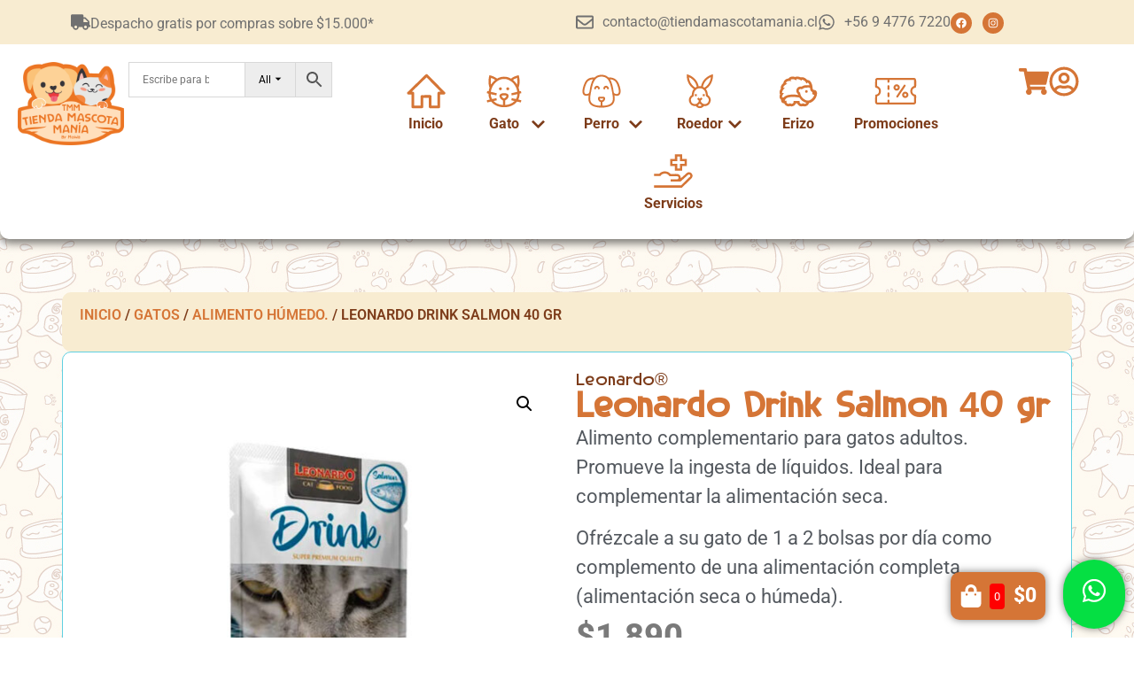

--- FILE ---
content_type: text/html; charset=UTF-8
request_url: https://www.tiendamascotamania.cl/producto/leonardo-drink-salmon-40-gr/
body_size: 58694
content:
<!doctype html>
<html lang="es">
<head>
	<meta charset="UTF-8">
	<meta name="viewport" content="width=device-width, initial-scale=1">
	<link rel="profile" href="https://gmpg.org/xfn/11">
	<title>Leonardo Drink Salmon 40 gr | Tienda Mascotamanía</title>
<meta name='robots' content='max-image-preview:large' />
<link rel='dns-prefetch' href='//www.googletagmanager.com' />
<link rel="alternate" type="application/rss+xml" title="Tienda Mascotamanía &raquo; Feed" href="https://www.tiendamascotamania.cl/feed/" />
<link rel="alternate" type="application/rss+xml" title="Tienda Mascotamanía &raquo; Feed de los comentarios" href="https://www.tiendamascotamania.cl/comments/feed/" />
<link rel="alternate" title="oEmbed (JSON)" type="application/json+oembed" href="https://www.tiendamascotamania.cl/wp-json/oembed/1.0/embed?url=https%3A%2F%2Fwww.tiendamascotamania.cl%2Fproducto%2Fleonardo-drink-salmon-40-gr%2F" />
<link rel="alternate" title="oEmbed (XML)" type="text/xml+oembed" href="https://www.tiendamascotamania.cl/wp-json/oembed/1.0/embed?url=https%3A%2F%2Fwww.tiendamascotamania.cl%2Fproducto%2Fleonardo-drink-salmon-40-gr%2F&#038;format=xml" />
		<style>
			.lazyload,
			.lazyloading {
				max-width: 100%;
			}
		</style>
		<style id='wp-img-auto-sizes-contain-inline-css'>
img:is([sizes=auto i],[sizes^="auto," i]){contain-intrinsic-size:3000px 1500px}
/*# sourceURL=wp-img-auto-sizes-contain-inline-css */
</style>
<style id='wp-emoji-styles-inline-css'>

	img.wp-smiley, img.emoji {
		display: inline !important;
		border: none !important;
		box-shadow: none !important;
		height: 1em !important;
		width: 1em !important;
		margin: 0 0.07em !important;
		vertical-align: -0.1em !important;
		background: none !important;
		padding: 0 !important;
	}
/*# sourceURL=wp-emoji-styles-inline-css */
</style>
<link rel='stylesheet' id='wp-block-library-css' href='https://www.tiendamascotamania.cl/wp-includes/css/dist/block-library/style.min.css?ver=6.9' media='all' />
<style id='global-styles-inline-css'>
:root{--wp--preset--aspect-ratio--square: 1;--wp--preset--aspect-ratio--4-3: 4/3;--wp--preset--aspect-ratio--3-4: 3/4;--wp--preset--aspect-ratio--3-2: 3/2;--wp--preset--aspect-ratio--2-3: 2/3;--wp--preset--aspect-ratio--16-9: 16/9;--wp--preset--aspect-ratio--9-16: 9/16;--wp--preset--color--black: #000000;--wp--preset--color--cyan-bluish-gray: #abb8c3;--wp--preset--color--white: #ffffff;--wp--preset--color--pale-pink: #f78da7;--wp--preset--color--vivid-red: #cf2e2e;--wp--preset--color--luminous-vivid-orange: #ff6900;--wp--preset--color--luminous-vivid-amber: #fcb900;--wp--preset--color--light-green-cyan: #7bdcb5;--wp--preset--color--vivid-green-cyan: #00d084;--wp--preset--color--pale-cyan-blue: #8ed1fc;--wp--preset--color--vivid-cyan-blue: #0693e3;--wp--preset--color--vivid-purple: #9b51e0;--wp--preset--gradient--vivid-cyan-blue-to-vivid-purple: linear-gradient(135deg,rgb(6,147,227) 0%,rgb(155,81,224) 100%);--wp--preset--gradient--light-green-cyan-to-vivid-green-cyan: linear-gradient(135deg,rgb(122,220,180) 0%,rgb(0,208,130) 100%);--wp--preset--gradient--luminous-vivid-amber-to-luminous-vivid-orange: linear-gradient(135deg,rgb(252,185,0) 0%,rgb(255,105,0) 100%);--wp--preset--gradient--luminous-vivid-orange-to-vivid-red: linear-gradient(135deg,rgb(255,105,0) 0%,rgb(207,46,46) 100%);--wp--preset--gradient--very-light-gray-to-cyan-bluish-gray: linear-gradient(135deg,rgb(238,238,238) 0%,rgb(169,184,195) 100%);--wp--preset--gradient--cool-to-warm-spectrum: linear-gradient(135deg,rgb(74,234,220) 0%,rgb(151,120,209) 20%,rgb(207,42,186) 40%,rgb(238,44,130) 60%,rgb(251,105,98) 80%,rgb(254,248,76) 100%);--wp--preset--gradient--blush-light-purple: linear-gradient(135deg,rgb(255,206,236) 0%,rgb(152,150,240) 100%);--wp--preset--gradient--blush-bordeaux: linear-gradient(135deg,rgb(254,205,165) 0%,rgb(254,45,45) 50%,rgb(107,0,62) 100%);--wp--preset--gradient--luminous-dusk: linear-gradient(135deg,rgb(255,203,112) 0%,rgb(199,81,192) 50%,rgb(65,88,208) 100%);--wp--preset--gradient--pale-ocean: linear-gradient(135deg,rgb(255,245,203) 0%,rgb(182,227,212) 50%,rgb(51,167,181) 100%);--wp--preset--gradient--electric-grass: linear-gradient(135deg,rgb(202,248,128) 0%,rgb(113,206,126) 100%);--wp--preset--gradient--midnight: linear-gradient(135deg,rgb(2,3,129) 0%,rgb(40,116,252) 100%);--wp--preset--font-size--small: 13px;--wp--preset--font-size--medium: 20px;--wp--preset--font-size--large: 36px;--wp--preset--font-size--x-large: 42px;--wp--preset--spacing--20: 0.44rem;--wp--preset--spacing--30: 0.67rem;--wp--preset--spacing--40: 1rem;--wp--preset--spacing--50: 1.5rem;--wp--preset--spacing--60: 2.25rem;--wp--preset--spacing--70: 3.38rem;--wp--preset--spacing--80: 5.06rem;--wp--preset--shadow--natural: 6px 6px 9px rgba(0, 0, 0, 0.2);--wp--preset--shadow--deep: 12px 12px 50px rgba(0, 0, 0, 0.4);--wp--preset--shadow--sharp: 6px 6px 0px rgba(0, 0, 0, 0.2);--wp--preset--shadow--outlined: 6px 6px 0px -3px rgb(255, 255, 255), 6px 6px rgb(0, 0, 0);--wp--preset--shadow--crisp: 6px 6px 0px rgb(0, 0, 0);}:root { --wp--style--global--content-size: 800px;--wp--style--global--wide-size: 1200px; }:where(body) { margin: 0; }.wp-site-blocks > .alignleft { float: left; margin-right: 2em; }.wp-site-blocks > .alignright { float: right; margin-left: 2em; }.wp-site-blocks > .aligncenter { justify-content: center; margin-left: auto; margin-right: auto; }:where(.wp-site-blocks) > * { margin-block-start: 24px; margin-block-end: 0; }:where(.wp-site-blocks) > :first-child { margin-block-start: 0; }:where(.wp-site-blocks) > :last-child { margin-block-end: 0; }:root { --wp--style--block-gap: 24px; }:root :where(.is-layout-flow) > :first-child{margin-block-start: 0;}:root :where(.is-layout-flow) > :last-child{margin-block-end: 0;}:root :where(.is-layout-flow) > *{margin-block-start: 24px;margin-block-end: 0;}:root :where(.is-layout-constrained) > :first-child{margin-block-start: 0;}:root :where(.is-layout-constrained) > :last-child{margin-block-end: 0;}:root :where(.is-layout-constrained) > *{margin-block-start: 24px;margin-block-end: 0;}:root :where(.is-layout-flex){gap: 24px;}:root :where(.is-layout-grid){gap: 24px;}.is-layout-flow > .alignleft{float: left;margin-inline-start: 0;margin-inline-end: 2em;}.is-layout-flow > .alignright{float: right;margin-inline-start: 2em;margin-inline-end: 0;}.is-layout-flow > .aligncenter{margin-left: auto !important;margin-right: auto !important;}.is-layout-constrained > .alignleft{float: left;margin-inline-start: 0;margin-inline-end: 2em;}.is-layout-constrained > .alignright{float: right;margin-inline-start: 2em;margin-inline-end: 0;}.is-layout-constrained > .aligncenter{margin-left: auto !important;margin-right: auto !important;}.is-layout-constrained > :where(:not(.alignleft):not(.alignright):not(.alignfull)){max-width: var(--wp--style--global--content-size);margin-left: auto !important;margin-right: auto !important;}.is-layout-constrained > .alignwide{max-width: var(--wp--style--global--wide-size);}body .is-layout-flex{display: flex;}.is-layout-flex{flex-wrap: wrap;align-items: center;}.is-layout-flex > :is(*, div){margin: 0;}body .is-layout-grid{display: grid;}.is-layout-grid > :is(*, div){margin: 0;}body{padding-top: 0px;padding-right: 0px;padding-bottom: 0px;padding-left: 0px;}a:where(:not(.wp-element-button)){text-decoration: underline;}:root :where(.wp-element-button, .wp-block-button__link){background-color: #32373c;border-width: 0;color: #fff;font-family: inherit;font-size: inherit;font-style: inherit;font-weight: inherit;letter-spacing: inherit;line-height: inherit;padding-top: calc(0.667em + 2px);padding-right: calc(1.333em + 2px);padding-bottom: calc(0.667em + 2px);padding-left: calc(1.333em + 2px);text-decoration: none;text-transform: inherit;}.has-black-color{color: var(--wp--preset--color--black) !important;}.has-cyan-bluish-gray-color{color: var(--wp--preset--color--cyan-bluish-gray) !important;}.has-white-color{color: var(--wp--preset--color--white) !important;}.has-pale-pink-color{color: var(--wp--preset--color--pale-pink) !important;}.has-vivid-red-color{color: var(--wp--preset--color--vivid-red) !important;}.has-luminous-vivid-orange-color{color: var(--wp--preset--color--luminous-vivid-orange) !important;}.has-luminous-vivid-amber-color{color: var(--wp--preset--color--luminous-vivid-amber) !important;}.has-light-green-cyan-color{color: var(--wp--preset--color--light-green-cyan) !important;}.has-vivid-green-cyan-color{color: var(--wp--preset--color--vivid-green-cyan) !important;}.has-pale-cyan-blue-color{color: var(--wp--preset--color--pale-cyan-blue) !important;}.has-vivid-cyan-blue-color{color: var(--wp--preset--color--vivid-cyan-blue) !important;}.has-vivid-purple-color{color: var(--wp--preset--color--vivid-purple) !important;}.has-black-background-color{background-color: var(--wp--preset--color--black) !important;}.has-cyan-bluish-gray-background-color{background-color: var(--wp--preset--color--cyan-bluish-gray) !important;}.has-white-background-color{background-color: var(--wp--preset--color--white) !important;}.has-pale-pink-background-color{background-color: var(--wp--preset--color--pale-pink) !important;}.has-vivid-red-background-color{background-color: var(--wp--preset--color--vivid-red) !important;}.has-luminous-vivid-orange-background-color{background-color: var(--wp--preset--color--luminous-vivid-orange) !important;}.has-luminous-vivid-amber-background-color{background-color: var(--wp--preset--color--luminous-vivid-amber) !important;}.has-light-green-cyan-background-color{background-color: var(--wp--preset--color--light-green-cyan) !important;}.has-vivid-green-cyan-background-color{background-color: var(--wp--preset--color--vivid-green-cyan) !important;}.has-pale-cyan-blue-background-color{background-color: var(--wp--preset--color--pale-cyan-blue) !important;}.has-vivid-cyan-blue-background-color{background-color: var(--wp--preset--color--vivid-cyan-blue) !important;}.has-vivid-purple-background-color{background-color: var(--wp--preset--color--vivid-purple) !important;}.has-black-border-color{border-color: var(--wp--preset--color--black) !important;}.has-cyan-bluish-gray-border-color{border-color: var(--wp--preset--color--cyan-bluish-gray) !important;}.has-white-border-color{border-color: var(--wp--preset--color--white) !important;}.has-pale-pink-border-color{border-color: var(--wp--preset--color--pale-pink) !important;}.has-vivid-red-border-color{border-color: var(--wp--preset--color--vivid-red) !important;}.has-luminous-vivid-orange-border-color{border-color: var(--wp--preset--color--luminous-vivid-orange) !important;}.has-luminous-vivid-amber-border-color{border-color: var(--wp--preset--color--luminous-vivid-amber) !important;}.has-light-green-cyan-border-color{border-color: var(--wp--preset--color--light-green-cyan) !important;}.has-vivid-green-cyan-border-color{border-color: var(--wp--preset--color--vivid-green-cyan) !important;}.has-pale-cyan-blue-border-color{border-color: var(--wp--preset--color--pale-cyan-blue) !important;}.has-vivid-cyan-blue-border-color{border-color: var(--wp--preset--color--vivid-cyan-blue) !important;}.has-vivid-purple-border-color{border-color: var(--wp--preset--color--vivid-purple) !important;}.has-vivid-cyan-blue-to-vivid-purple-gradient-background{background: var(--wp--preset--gradient--vivid-cyan-blue-to-vivid-purple) !important;}.has-light-green-cyan-to-vivid-green-cyan-gradient-background{background: var(--wp--preset--gradient--light-green-cyan-to-vivid-green-cyan) !important;}.has-luminous-vivid-amber-to-luminous-vivid-orange-gradient-background{background: var(--wp--preset--gradient--luminous-vivid-amber-to-luminous-vivid-orange) !important;}.has-luminous-vivid-orange-to-vivid-red-gradient-background{background: var(--wp--preset--gradient--luminous-vivid-orange-to-vivid-red) !important;}.has-very-light-gray-to-cyan-bluish-gray-gradient-background{background: var(--wp--preset--gradient--very-light-gray-to-cyan-bluish-gray) !important;}.has-cool-to-warm-spectrum-gradient-background{background: var(--wp--preset--gradient--cool-to-warm-spectrum) !important;}.has-blush-light-purple-gradient-background{background: var(--wp--preset--gradient--blush-light-purple) !important;}.has-blush-bordeaux-gradient-background{background: var(--wp--preset--gradient--blush-bordeaux) !important;}.has-luminous-dusk-gradient-background{background: var(--wp--preset--gradient--luminous-dusk) !important;}.has-pale-ocean-gradient-background{background: var(--wp--preset--gradient--pale-ocean) !important;}.has-electric-grass-gradient-background{background: var(--wp--preset--gradient--electric-grass) !important;}.has-midnight-gradient-background{background: var(--wp--preset--gradient--midnight) !important;}.has-small-font-size{font-size: var(--wp--preset--font-size--small) !important;}.has-medium-font-size{font-size: var(--wp--preset--font-size--medium) !important;}.has-large-font-size{font-size: var(--wp--preset--font-size--large) !important;}.has-x-large-font-size{font-size: var(--wp--preset--font-size--x-large) !important;}
:root :where(.wp-block-pullquote){font-size: 1.5em;line-height: 1.6;}
/*# sourceURL=global-styles-inline-css */
</style>
<link rel='stylesheet' id='contact-form-7-css' href='https://www.tiendamascotamania.cl/wp-content/plugins/contact-form-7/includes/css/styles.css?ver=6.1.4' media='all' />
<link rel='stylesheet' id='photoswipe-css' href='https://www.tiendamascotamania.cl/wp-content/plugins/woocommerce/assets/css/photoswipe/photoswipe.min.css?ver=10.2.3' media='all' />
<link rel='stylesheet' id='photoswipe-default-skin-css' href='https://www.tiendamascotamania.cl/wp-content/plugins/woocommerce/assets/css/photoswipe/default-skin/default-skin.min.css?ver=10.2.3' media='all' />
<link rel='stylesheet' id='woocommerce-layout-css' href='https://www.tiendamascotamania.cl/wp-content/plugins/woocommerce/assets/css/woocommerce-layout.css?ver=10.2.3' media='all' />
<link rel='stylesheet' id='woocommerce-smallscreen-css' href='https://www.tiendamascotamania.cl/wp-content/plugins/woocommerce/assets/css/woocommerce-smallscreen.css?ver=10.2.3' media='only screen and (max-width: 768px)' />
<link rel='stylesheet' id='woocommerce-general-css' href='https://www.tiendamascotamania.cl/wp-content/plugins/woocommerce/assets/css/woocommerce.css?ver=10.2.3' media='all' />
<style id='woocommerce-inline-inline-css'>
.woocommerce form .form-row .required { visibility: visible; }
/*# sourceURL=woocommerce-inline-inline-css */
</style>
<link rel='stylesheet' id='aws-pro-style-css' href='https://www.tiendamascotamania.cl/wp-content/plugins/advanced-woo-search-pro/assets/css/common.min.css?ver=pro3.49' media='all' />
<link rel='stylesheet' id='brands-styles-css' href='https://www.tiendamascotamania.cl/wp-content/plugins/woocommerce/assets/css/brands.css?ver=10.2.3' media='all' />
<link rel='stylesheet' id='hello-elementor-css' href='https://www.tiendamascotamania.cl/wp-content/themes/hello-elementor/assets/css/reset.css?ver=3.4.5' media='all' />
<link rel='stylesheet' id='hello-elementor-theme-style-css' href='https://www.tiendamascotamania.cl/wp-content/themes/hello-elementor/assets/css/theme.css?ver=3.4.5' media='all' />
<link rel='stylesheet' id='hello-elementor-header-footer-css' href='https://www.tiendamascotamania.cl/wp-content/themes/hello-elementor/assets/css/header-footer.css?ver=3.4.5' media='all' />
<link rel='stylesheet' id='elementor-frontend-css' href='https://www.tiendamascotamania.cl/wp-content/plugins/elementor/assets/css/frontend.min.css?ver=3.34.2' media='all' />
<link rel='stylesheet' id='widget-icon-box-css' href='https://www.tiendamascotamania.cl/wp-content/plugins/elementor/assets/css/widget-icon-box.min.css?ver=3.34.2' media='all' />
<link rel='stylesheet' id='widget-icon-list-css' href='https://www.tiendamascotamania.cl/wp-content/plugins/elementor/assets/css/widget-icon-list.min.css?ver=3.34.2' media='all' />
<link rel='stylesheet' id='widget-social-icons-css' href='https://www.tiendamascotamania.cl/wp-content/plugins/elementor/assets/css/widget-social-icons.min.css?ver=3.34.2' media='all' />
<link rel='stylesheet' id='e-apple-webkit-css' href='https://www.tiendamascotamania.cl/wp-content/plugins/elementor/assets/css/conditionals/apple-webkit.min.css?ver=3.34.2' media='all' />
<link rel='stylesheet' id='widget-image-css' href='https://www.tiendamascotamania.cl/wp-content/plugins/elementor/assets/css/widget-image.min.css?ver=3.34.2' media='all' />
<link rel='stylesheet' id='e-animation-fadeIn-css' href='https://www.tiendamascotamania.cl/wp-content/plugins/elementor/assets/lib/animations/styles/fadeIn.min.css?ver=3.34.2' media='all' />
<link rel='stylesheet' id='widget-mega-menu-css' href='https://www.tiendamascotamania.cl/wp-content/plugins/elementor-pro_/assets/css/widget-mega-menu.min.css?ver=3.33.2' media='all' />
<link rel='stylesheet' id='widget-heading-css' href='https://www.tiendamascotamania.cl/wp-content/plugins/elementor/assets/css/widget-heading.min.css?ver=3.34.2' media='all' />
<link rel='stylesheet' id='e-animation-fadeInDown-css' href='https://www.tiendamascotamania.cl/wp-content/plugins/elementor/assets/lib/animations/styles/fadeInDown.min.css?ver=3.34.2' media='all' />
<link rel='stylesheet' id='widget-off-canvas-css' href='https://www.tiendamascotamania.cl/wp-content/plugins/elementor-pro_/assets/css/widget-off-canvas.min.css?ver=3.33.2' media='all' />
<link rel='stylesheet' id='widget-google_maps-css' href='https://www.tiendamascotamania.cl/wp-content/plugins/elementor/assets/css/widget-google_maps.min.css?ver=3.34.2' media='all' />
<link rel='stylesheet' id='widget-woocommerce-product-images-css' href='https://www.tiendamascotamania.cl/wp-content/plugins/elementor-pro_/assets/css/widget-woocommerce-product-images.min.css?ver=3.33.2' media='all' />
<link rel='stylesheet' id='widget-woocommerce-product-price-css' href='https://www.tiendamascotamania.cl/wp-content/plugins/elementor-pro_/assets/css/widget-woocommerce-product-price.min.css?ver=3.33.2' media='all' />
<link rel='stylesheet' id='widget-woocommerce-product-add-to-cart-css' href='https://www.tiendamascotamania.cl/wp-content/plugins/elementor-pro_/assets/css/widget-woocommerce-product-add-to-cart.min.css?ver=3.33.2' media='all' />
<link rel='stylesheet' id='widget-woocommerce-product-meta-css' href='https://www.tiendamascotamania.cl/wp-content/plugins/elementor-pro_/assets/css/widget-woocommerce-product-meta.min.css?ver=3.33.2' media='all' />
<link rel='stylesheet' id='widget-share-buttons-css' href='https://www.tiendamascotamania.cl/wp-content/plugins/elementor-pro_/assets/css/widget-share-buttons.min.css?ver=3.33.2' media='all' />
<link rel='stylesheet' id='widget-woocommerce-product-additional-information-css' href='https://www.tiendamascotamania.cl/wp-content/plugins/elementor-pro_/assets/css/widget-woocommerce-product-additional-information.min.css?ver=3.33.2' media='all' />
<link rel='stylesheet' id='widget-nested-accordion-css' href='https://www.tiendamascotamania.cl/wp-content/plugins/elementor/assets/css/widget-nested-accordion.min.css?ver=3.34.2' media='all' />
<link rel='stylesheet' id='swiper-css' href='https://www.tiendamascotamania.cl/wp-content/plugins/elementor/assets/lib/swiper/v8/css/swiper.min.css?ver=8.4.5' media='all' />
<link rel='stylesheet' id='e-swiper-css' href='https://www.tiendamascotamania.cl/wp-content/plugins/elementor/assets/css/conditionals/e-swiper.min.css?ver=3.34.2' media='all' />
<link rel='stylesheet' id='widget-loop-common-css' href='https://www.tiendamascotamania.cl/wp-content/plugins/elementor-pro_/assets/css/widget-loop-common.min.css?ver=3.33.2' media='all' />
<link rel='stylesheet' id='widget-loop-carousel-css' href='https://www.tiendamascotamania.cl/wp-content/plugins/elementor-pro_/assets/css/widget-loop-carousel.min.css?ver=3.33.2' media='all' />
<link rel='stylesheet' id='e-animation-grow-css' href='https://www.tiendamascotamania.cl/wp-content/plugins/elementor/assets/lib/animations/styles/e-animation-grow.min.css?ver=3.34.2' media='all' />
<link rel='stylesheet' id='widget-nested-tabs-css' href='https://www.tiendamascotamania.cl/wp-content/plugins/elementor/assets/css/widget-nested-tabs.min.css?ver=3.34.2' media='all' />
<link rel='stylesheet' id='e-popup-css' href='https://www.tiendamascotamania.cl/wp-content/plugins/elementor-pro_/assets/css/conditionals/popup.min.css?ver=3.33.2' media='all' />
<link rel='stylesheet' id='elementor-post-7-css' href='https://www.tiendamascotamania.cl/wp-content/uploads/elementor/css/post-7.css?ver=1768962768' media='all' />
<link rel='stylesheet' id='font-awesome-5-all-css' href='https://www.tiendamascotamania.cl/wp-content/plugins/elementor/assets/lib/font-awesome/css/all.min.css?ver=3.34.2' media='all' />
<link rel='stylesheet' id='font-awesome-4-shim-css' href='https://www.tiendamascotamania.cl/wp-content/plugins/elementor/assets/lib/font-awesome/css/v4-shims.min.css?ver=3.34.2' media='all' />
<link rel='stylesheet' id='elementor-post-97304-css' href='https://www.tiendamascotamania.cl/wp-content/uploads/elementor/css/post-97304.css?ver=1768962761' media='all' />
<link rel='stylesheet' id='elementor-post-97570-css' href='https://www.tiendamascotamania.cl/wp-content/uploads/elementor/css/post-97570.css?ver=1768962761' media='all' />
<link rel='stylesheet' id='elementor-post-97597-css' href='https://www.tiendamascotamania.cl/wp-content/uploads/elementor/css/post-97597.css?ver=1768962780' media='all' />
<link rel='stylesheet' id='elementor-post-19682-css' href='https://www.tiendamascotamania.cl/wp-content/uploads/elementor/css/post-19682.css?ver=1768962761' media='all' />
<link rel='stylesheet' id='elementor-gf-local-roboto-css' href='https://www.tiendamascotamania.cl/wp-content/uploads/elementor/google-fonts/css/roboto.css?ver=1742221943' media='all' />
<script src="https://www.tiendamascotamania.cl/wp-includes/js/jquery/jquery.min.js?ver=3.7.1" id="jquery-core-js"></script>
<script src="https://www.tiendamascotamania.cl/wp-includes/js/jquery/jquery-migrate.min.js?ver=3.4.1" id="jquery-migrate-js"></script>
<script src="https://www.tiendamascotamania.cl/wp-content/plugins/woocommerce/assets/js/jquery-blockui/jquery.blockUI.min.js?ver=2.7.0-wc.10.2.3" id="jquery-blockui-js" defer data-wp-strategy="defer"></script>
<script id="wc-add-to-cart-js-extra">
var wc_add_to_cart_params = {"ajax_url":"/wp-admin/admin-ajax.php","wc_ajax_url":"/?wc-ajax=%%endpoint%%","i18n_view_cart":"Ver carrito","cart_url":"https://www.tiendamascotamania.cl/carrito/","is_cart":"","cart_redirect_after_add":"no"};
//# sourceURL=wc-add-to-cart-js-extra
</script>
<script src="https://www.tiendamascotamania.cl/wp-content/plugins/woocommerce/assets/js/frontend/add-to-cart.min.js?ver=10.2.3" id="wc-add-to-cart-js" defer data-wp-strategy="defer"></script>
<script src="https://www.tiendamascotamania.cl/wp-content/plugins/woocommerce/assets/js/zoom/jquery.zoom.min.js?ver=1.7.21-wc.10.2.3" id="zoom-js" defer data-wp-strategy="defer"></script>
<script src="https://www.tiendamascotamania.cl/wp-content/plugins/woocommerce/assets/js/flexslider/jquery.flexslider.min.js?ver=2.7.2-wc.10.2.3" id="flexslider-js" defer data-wp-strategy="defer"></script>
<script src="https://www.tiendamascotamania.cl/wp-content/plugins/woocommerce/assets/js/photoswipe/photoswipe.min.js?ver=4.1.1-wc.10.2.3" id="photoswipe-js" defer data-wp-strategy="defer"></script>
<script src="https://www.tiendamascotamania.cl/wp-content/plugins/woocommerce/assets/js/photoswipe/photoswipe-ui-default.min.js?ver=4.1.1-wc.10.2.3" id="photoswipe-ui-default-js" defer data-wp-strategy="defer"></script>
<script id="wc-single-product-js-extra">
var wc_single_product_params = {"i18n_required_rating_text":"Por favor elige una puntuaci\u00f3n","i18n_rating_options":["1 de 5 estrellas","2 de 5 estrellas","3 de 5 estrellas","4 de 5 estrellas","5 de 5 estrellas"],"i18n_product_gallery_trigger_text":"Ver galer\u00eda de im\u00e1genes a pantalla completa","review_rating_required":"yes","flexslider":{"rtl":false,"animation":"slide","smoothHeight":true,"directionNav":false,"controlNav":"thumbnails","slideshow":false,"animationSpeed":500,"animationLoop":false,"allowOneSlide":false},"zoom_enabled":"1","zoom_options":[],"photoswipe_enabled":"1","photoswipe_options":{"shareEl":false,"closeOnScroll":false,"history":false,"hideAnimationDuration":0,"showAnimationDuration":0},"flexslider_enabled":"1"};
//# sourceURL=wc-single-product-js-extra
</script>
<script src="https://www.tiendamascotamania.cl/wp-content/plugins/woocommerce/assets/js/frontend/single-product.min.js?ver=10.2.3" id="wc-single-product-js" defer data-wp-strategy="defer"></script>
<script src="https://www.tiendamascotamania.cl/wp-content/plugins/woocommerce/assets/js/js-cookie/js.cookie.min.js?ver=2.1.4-wc.10.2.3" id="js-cookie-js" defer data-wp-strategy="defer"></script>
<script id="woocommerce-js-extra">
var woocommerce_params = {"ajax_url":"/wp-admin/admin-ajax.php","wc_ajax_url":"/?wc-ajax=%%endpoint%%","i18n_password_show":"Mostrar contrase\u00f1a","i18n_password_hide":"Ocultar contrase\u00f1a"};
//# sourceURL=woocommerce-js-extra
</script>
<script src="https://www.tiendamascotamania.cl/wp-content/plugins/woocommerce/assets/js/frontend/woocommerce.min.js?ver=10.2.3" id="woocommerce-js" defer data-wp-strategy="defer"></script>
<script src="https://www.tiendamascotamania.cl/wp-content/plugins/elementor/assets/lib/font-awesome/js/v4-shims.min.js?ver=3.34.2" id="font-awesome-4-shim-js"></script>
<link rel="https://api.w.org/" href="https://www.tiendamascotamania.cl/wp-json/" /><link rel="alternate" title="JSON" type="application/json" href="https://www.tiendamascotamania.cl/wp-json/wp/v2/product/36593" /><link rel="EditURI" type="application/rsd+xml" title="RSD" href="https://www.tiendamascotamania.cl/xmlrpc.php?rsd" />
<meta name="generator" content="WordPress 6.9" />
<link rel='shortlink' href='https://www.tiendamascotamania.cl/?p=36593' />
<meta name="generator" content="Site Kit by Google 1.167.0" />		<script>
			document.documentElement.className = document.documentElement.className.replace('no-js', 'js');
		</script>
				<style>
			.no-js img.lazyload {
				display: none;
			}

			figure.wp-block-image img.lazyloading {
				min-width: 150px;
			}

			.lazyload,
			.lazyloading {
				--smush-placeholder-width: 100px;
				--smush-placeholder-aspect-ratio: 1/1;
				width: var(--smush-image-width, var(--smush-placeholder-width)) !important;
				aspect-ratio: var(--smush-image-aspect-ratio, var(--smush-placeholder-aspect-ratio)) !important;
			}

						.lazyload, .lazyloading {
				opacity: 0;
			}

			.lazyloaded {
				opacity: 1;
				transition: opacity 400ms;
				transition-delay: 0ms;
			}

					</style>
		<!-- Google site verification - Google for WooCommerce -->
<meta name="google-site-verification" content="f0gbQQDqxzbkjcYIUz8fB2L5po18MU1RUO12KqLfdik" />
<meta name="description" content="Alimento complementario para gatos adultos. Promueve la ingesta de líquidos. Ideal para complementar la alimentación seca.

Ofrézcale a su gato de 1 a 2 bolsas por día como complemento de una alimentación completa (alimentación seca o húmeda).">
	<noscript><style>.woocommerce-product-gallery{ opacity: 1 !important; }</style></noscript>
	<meta name="generator" content="Elementor 3.34.2; features: e_font_icon_svg, additional_custom_breakpoints; settings: css_print_method-external, google_font-enabled, font_display-auto">
<script>
document.addEventListener('DOMContentLoaded', function() {
    // 1. Buscamos TODOS los enlaces que apunten a #carrito
    var openCartLinks = document.querySelectorAll('a[href="#carrito"]');

    // 2. Recorremos cada botón encontrado para asignarle la función
    openCartLinks.forEach(function(link) {
        link.addEventListener('click', function(e) {
            e.preventDefault(); // Evita el salto de página o el # en la URL
            
            // 3. Buscamos el activador nativo del carrito de Elementor
            // Esta clase (.elementor-menu-cart__toggle) es la estándar de Elementor
            var cartToggle = document.querySelector('.elementor-menu-cart__toggle');
            
            // Si por alguna razón el clic debe ser en el botón interno (a veces pasa):
            if (!cartToggle) {
                 cartToggle = document.querySelector('.elementor-menu-cart__toggle .elementor-button-link');
            }

            // 4. Simulamos el clic
            if (cartToggle) {
                cartToggle.click();
            } else {
                console.log('Error: No se encontró el widget de carrito de Elementor en esta página.');
            }
        });
    });
});
</script>
<!-- SEO meta tags powered by SmartCrawl https://wpmudev.com/project/smartcrawl-wordpress-seo/ -->
<link rel="canonical" href="https://www.tiendamascotamania.cl/producto/leonardo-drink-salmon-40-gr/" />
<meta name="description" content="Alimento complementario para gatos adultos. Promueve la ingesta de líquidos. Ideal para complementar la alimentación seca. Ofrézcale a su gato de 1 a 2 bols ..." />
<script type="application/ld+json">{"@context":"https:\/\/schema.org","@graph":[{"@type":"Organization","@id":"https:\/\/www.tiendamascotamania.cl\/#schema-publishing-organization","url":"https:\/\/www.tiendamascotamania.cl","name":"Tienda Mascotaman\u00eda"},{"@type":"WebSite","@id":"https:\/\/www.tiendamascotamania.cl\/#schema-website","url":"https:\/\/www.tiendamascotamania.cl","name":"Tienda Mascotaman\u00eda","encoding":"UTF-8","potentialAction":{"@type":"SearchAction","target":"https:\/\/www.tiendamascotamania.cl\/search\/{search_term_string}\/","query-input":"required name=search_term_string"}},{"@type":"BreadcrumbList","@id":"https:\/\/www.tiendamascotamania.cl\/producto\/leonardo-drink-salmon-40-gr?page&product=leonardo-drink-salmon-40-gr&post_type=product&name=leonardo-drink-salmon-40-gr\/#breadcrumb","itemListElement":[{"@type":"ListItem","position":1,"name":"Home","item":"https:\/\/www.tiendamascotamania.cl"},{"@type":"ListItem","position":2,"name":"Tienda","item":"https:\/\/www.tiendamascotamania.cl\/tienda\/"},{"@type":"ListItem","position":3,"name":"Leonardo Drink Salmon 40 gr"}]},{"@type":"Person","@id":"https:\/\/www.tiendamascotamania.cl\/author\/contactotiendamascotamania-cl\/#schema-author","name":"karina waghorn","url":"https:\/\/www.tiendamascotamania.cl\/author\/contactotiendamascotamania-cl\/"}]}</script>
<meta property="og:type" content="og:product" />
<meta property="og:url" content="https://www.tiendamascotamania.cl/producto/leonardo-drink-salmon-40-gr/" />
<meta property="og:title" content="Leonardo Drink Salmon 40 gr | Tienda Mascotamanía" />
<meta property="og:description" content="Alimento complementario para gatos adultos. Promueve la ingesta de líquidos. Ideal para complementar la alimentación seca. Ofrézcale a su gato de 1 a 2 bols ..." />
<meta property="og:image" content="https://www.tiendamascotamania.cl/wp-content/uploads/2022/06/leonardo®-drink-pouch-salmon.jpg" />
<meta property="og:image:width" content="800" />
<meta property="og:image:height" content="800" />
<meta property="product:price:amount" content="1890" />
<meta property="product:price:currency" content="CLP" />
<meta property="og:availability" content="instock" />
<meta property="product:availability" content="instock" />
<meta name="twitter:card" content="summary_large_image" />
<meta name="twitter:title" content="Leonardo Drink Salmon 40 gr | Tienda Mascotamanía" />
<meta name="twitter:description" content="Alimento complementario para gatos adultos. Promueve la ingesta de líquidos. Ideal para complementar la alimentación seca. Ofrézcale a su gato de 1 a 2 bols ..." />
<meta name="twitter:image" content="https://www.tiendamascotamania.cl/wp-content/uploads/2022/06/leonardo®-drink-pouch-salmon.jpg" />
<!-- /SEO -->
			<style>
				.e-con.e-parent:nth-of-type(n+4):not(.e-lazyloaded):not(.e-no-lazyload),
				.e-con.e-parent:nth-of-type(n+4):not(.e-lazyloaded):not(.e-no-lazyload) * {
					background-image: none !important;
				}
				@media screen and (max-height: 1024px) {
					.e-con.e-parent:nth-of-type(n+3):not(.e-lazyloaded):not(.e-no-lazyload),
					.e-con.e-parent:nth-of-type(n+3):not(.e-lazyloaded):not(.e-no-lazyload) * {
						background-image: none !important;
					}
				}
				@media screen and (max-height: 640px) {
					.e-con.e-parent:nth-of-type(n+2):not(.e-lazyloaded):not(.e-no-lazyload),
					.e-con.e-parent:nth-of-type(n+2):not(.e-lazyloaded):not(.e-no-lazyload) * {
						background-image: none !important;
					}
				}
			</style>
			<link rel="icon" href="https://www.tiendamascotamania.cl/wp-content/uploads/2025/12/cropped-logofavicon-32x32.png" sizes="32x32" />
<link rel="icon" href="https://www.tiendamascotamania.cl/wp-content/uploads/2025/12/cropped-logofavicon-192x192.png" sizes="192x192" />
<link rel="apple-touch-icon" href="https://www.tiendamascotamania.cl/wp-content/uploads/2025/12/cropped-logofavicon-180x180.png" />
<meta name="msapplication-TileImage" content="https://www.tiendamascotamania.cl/wp-content/uploads/2025/12/cropped-logofavicon-270x270.png" />
</head>
<body class="wp-singular product-template-default single single-product postid-36593 wp-embed-responsive wp-theme-hello-elementor theme-hello-elementor woocommerce woocommerce-page woocommerce-no-js hello-elementor-default elementor-default elementor-template-full-width elementor-kit-7 elementor-page-97597">


<a class="skip-link screen-reader-text" href="#content">Ir al contenido</a>

		<header data-elementor-type="header" data-elementor-id="97304" class="elementor elementor-97304 elementor-location-header" data-elementor-post-type="elementor_library">
			<div class="elementor-element elementor-element-ce594a3 e-con-full elementor-hidden-mobile e-flex e-con e-parent" data-id="ce594a3" data-element_type="container" data-settings="{&quot;background_background&quot;:&quot;classic&quot;}">
		<div class="elementor-element elementor-element-417fb12 e-flex e-con-boxed e-con e-child" data-id="417fb12" data-element_type="container" data-settings="{&quot;background_background&quot;:&quot;classic&quot;}">
					<div class="e-con-inner">
		<div class="elementor-element elementor-element-4719aa3 e-con-full e-flex e-con e-child" data-id="4719aa3" data-element_type="container">
				<div class="elementor-element elementor-element-47b12bb elementor-position-inline-start elementor-view-default elementor-mobile-position-block-start elementor-widget elementor-widget-icon-box" data-id="47b12bb" data-element_type="widget" data-widget_type="icon-box.default">
				<div class="elementor-widget-container">
							<div class="elementor-icon-box-wrapper">

						<div class="elementor-icon-box-icon">
				<span  class="elementor-icon">
				<svg aria-hidden="true" class="e-font-icon-svg e-fas-truck" viewBox="0 0 640 512" xmlns="http://www.w3.org/2000/svg"><path d="M624 352h-16V243.9c0-12.7-5.1-24.9-14.1-33.9L494 110.1c-9-9-21.2-14.1-33.9-14.1H416V48c0-26.5-21.5-48-48-48H48C21.5 0 0 21.5 0 48v320c0 26.5 21.5 48 48 48h16c0 53 43 96 96 96s96-43 96-96h128c0 53 43 96 96 96s96-43 96-96h48c8.8 0 16-7.2 16-16v-32c0-8.8-7.2-16-16-16zM160 464c-26.5 0-48-21.5-48-48s21.5-48 48-48 48 21.5 48 48-21.5 48-48 48zm320 0c-26.5 0-48-21.5-48-48s21.5-48 48-48 48 21.5 48 48-21.5 48-48 48zm80-208H416V144h44.1l99.9 99.9V256z"></path></svg>				</span>
			</div>
			
						<div class="elementor-icon-box-content">

									<span class="elementor-icon-box-title">
						<span  >
							Despacho gratis por compras sobre $15.000*						</span>
					</span>
				
				
			</div>
			
		</div>
						</div>
				</div>
				</div>
		<div class="elementor-element elementor-element-64adfa1 e-con-full e-flex e-con e-child" data-id="64adfa1" data-element_type="container">
				<div class="elementor-element elementor-element-5930a9f elementor-icon-list--layout-inline elementor-list-item-link-inline elementor-align-start elementor-widget elementor-widget-icon-list" data-id="5930a9f" data-element_type="widget" data-widget_type="icon-list.default">
				<div class="elementor-widget-container">
							<ul class="elementor-icon-list-items elementor-inline-items">
							<li class="elementor-icon-list-item elementor-inline-item">
											<span class="elementor-icon-list-icon">
							<svg aria-hidden="true" class="e-font-icon-svg e-far-envelope" viewBox="0 0 512 512" xmlns="http://www.w3.org/2000/svg"><path d="M464 64H48C21.49 64 0 85.49 0 112v288c0 26.51 21.49 48 48 48h416c26.51 0 48-21.49 48-48V112c0-26.51-21.49-48-48-48zm0 48v40.805c-22.422 18.259-58.168 46.651-134.587 106.49-16.841 13.247-50.201 45.072-73.413 44.701-23.208.375-56.579-31.459-73.413-44.701C106.18 199.465 70.425 171.067 48 152.805V112h416zM48 400V214.398c22.914 18.251 55.409 43.862 104.938 82.646 21.857 17.205 60.134 55.186 103.062 54.955 42.717.231 80.509-37.199 103.053-54.947 49.528-38.783 82.032-64.401 104.947-82.653V400H48z"></path></svg>						</span>
										<span class="elementor-icon-list-text">contacto@tiendamascotamania.cl</span>
									</li>
								<li class="elementor-icon-list-item elementor-inline-item">
											<a href="https://wa.me/56947767220?text=Hola,%20%20tengo%20consultas%20sobre%20los%20productos%20de%20TiendaMascotaMania.cl" target="_blank">

												<span class="elementor-icon-list-icon">
							<svg aria-hidden="true" class="e-font-icon-svg e-fab-whatsapp" viewBox="0 0 448 512" xmlns="http://www.w3.org/2000/svg"><path d="M380.9 97.1C339 55.1 283.2 32 223.9 32c-122.4 0-222 99.6-222 222 0 39.1 10.2 77.3 29.6 111L0 480l117.7-30.9c32.4 17.7 68.9 27 106.1 27h.1c122.3 0 224.1-99.6 224.1-222 0-59.3-25.2-115-67.1-157zm-157 341.6c-33.2 0-65.7-8.9-94-25.7l-6.7-4-69.8 18.3L72 359.2l-4.4-7c-18.5-29.4-28.2-63.3-28.2-98.2 0-101.7 82.8-184.5 184.6-184.5 49.3 0 95.6 19.2 130.4 54.1 34.8 34.9 56.2 81.2 56.1 130.5 0 101.8-84.9 184.6-186.6 184.6zm101.2-138.2c-5.5-2.8-32.8-16.2-37.9-18-5.1-1.9-8.8-2.8-12.5 2.8-3.7 5.6-14.3 18-17.6 21.8-3.2 3.7-6.5 4.2-12 1.4-32.6-16.3-54-29.1-75.5-66-5.7-9.8 5.7-9.1 16.3-30.3 1.8-3.7.9-6.9-.5-9.7-1.4-2.8-12.5-30.1-17.1-41.2-4.5-10.8-9.1-9.3-12.5-9.5-3.2-.2-6.9-.2-10.6-.2-3.7 0-9.7 1.4-14.8 6.9-5.1 5.6-19.4 19-19.4 46.3 0 27.3 19.9 53.7 22.6 57.4 2.8 3.7 39.1 59.7 94.8 83.8 35.2 15.2 49 16.5 66.6 13.9 10.7-1.6 32.8-13.4 37.4-26.4 4.6-13 4.6-24.1 3.2-26.4-1.3-2.5-5-3.9-10.5-6.6z"></path></svg>						</span>
										<span class="elementor-icon-list-text">+56 9 4776 7220</span>
											</a>
									</li>
						</ul>
						</div>
				</div>
				<div class="elementor-element elementor-element-f395aec elementor-shape-circle elementor-grid-2 e-grid-align-center elementor-widget elementor-widget-social-icons" data-id="f395aec" data-element_type="widget" data-widget_type="social-icons.default">
				<div class="elementor-widget-container">
							<div class="elementor-social-icons-wrapper elementor-grid" role="list">
							<span class="elementor-grid-item" role="listitem">
					<a class="elementor-icon elementor-social-icon elementor-social-icon-facebook elementor-repeater-item-739fc08" href="https://www.facebook.com/TiendaMascotaMania/" target="_blank">
						<span class="elementor-screen-only">Facebook</span>
						<svg aria-hidden="true" class="e-font-icon-svg e-fab-facebook" viewBox="0 0 512 512" xmlns="http://www.w3.org/2000/svg"><path d="M504 256C504 119 393 8 256 8S8 119 8 256c0 123.78 90.69 226.38 209.25 245V327.69h-63V256h63v-54.64c0-62.15 37-96.48 93.67-96.48 27.14 0 55.52 4.84 55.52 4.84v61h-31.28c-30.8 0-40.41 19.12-40.41 38.73V256h68.78l-11 71.69h-57.78V501C413.31 482.38 504 379.78 504 256z"></path></svg>					</a>
				</span>
							<span class="elementor-grid-item" role="listitem">
					<a class="elementor-icon elementor-social-icon elementor-social-icon-instagram elementor-repeater-item-f2c383c" href="https://www.instagram.com/tiendamascotamania.cl/" target="_blank">
						<span class="elementor-screen-only">Instagram</span>
						<svg aria-hidden="true" class="e-font-icon-svg e-fab-instagram" viewBox="0 0 448 512" xmlns="http://www.w3.org/2000/svg"><path d="M224.1 141c-63.6 0-114.9 51.3-114.9 114.9s51.3 114.9 114.9 114.9S339 319.5 339 255.9 287.7 141 224.1 141zm0 189.6c-41.1 0-74.7-33.5-74.7-74.7s33.5-74.7 74.7-74.7 74.7 33.5 74.7 74.7-33.6 74.7-74.7 74.7zm146.4-194.3c0 14.9-12 26.8-26.8 26.8-14.9 0-26.8-12-26.8-26.8s12-26.8 26.8-26.8 26.8 12 26.8 26.8zm76.1 27.2c-1.7-35.9-9.9-67.7-36.2-93.9-26.2-26.2-58-34.4-93.9-36.2-37-2.1-147.9-2.1-184.9 0-35.8 1.7-67.6 9.9-93.9 36.1s-34.4 58-36.2 93.9c-2.1 37-2.1 147.9 0 184.9 1.7 35.9 9.9 67.7 36.2 93.9s58 34.4 93.9 36.2c37 2.1 147.9 2.1 184.9 0 35.9-1.7 67.7-9.9 93.9-36.2 26.2-26.2 34.4-58 36.2-93.9 2.1-37 2.1-147.8 0-184.8zM398.8 388c-7.8 19.6-22.9 34.7-42.6 42.6-29.5 11.7-99.5 9-132.1 9s-102.7 2.6-132.1-9c-19.6-7.8-34.7-22.9-42.6-42.6-11.7-29.5-9-99.5-9-132.1s-2.6-102.7 9-132.1c7.8-19.6 22.9-34.7 42.6-42.6 29.5-11.7 99.5-9 132.1-9s102.7-2.6 132.1 9c19.6 7.8 34.7 22.9 42.6 42.6 11.7 29.5 9 99.5 9 132.1s2.7 102.7-9 132.1z"></path></svg>					</a>
				</span>
					</div>
						</div>
				</div>
				</div>
					</div>
				</div>
		<div class="elementor-element elementor-element-d11a1b9 e-con-full e-flex e-con e-child" data-id="d11a1b9" data-element_type="container">
		<div class="elementor-element elementor-element-6de13b1 e-con-full e-flex e-con e-child" data-id="6de13b1" data-element_type="container">
				<div class="elementor-element elementor-element-e6a85f9 elementor-widget elementor-widget-image" data-id="e6a85f9" data-element_type="widget" data-widget_type="image.default">
				<div class="elementor-widget-container">
																<a href="https://www.tiendamascotamania.cl/">
							<img fetchpriority="high" width="2154" height="1682" src="https://www.tiendamascotamania.cl/wp-content/uploads/2022/02/logotipo_2022.png" class="attachment-full size-full wp-image-30710" alt="" srcset="https://www.tiendamascotamania.cl/wp-content/uploads/2022/02/logotipo_2022.png 2154w, https://www.tiendamascotamania.cl/wp-content/uploads/2022/02/logotipo_2022-768x600.png 768w, https://www.tiendamascotamania.cl/wp-content/uploads/2022/02/logotipo_2022-1536x1199.png 1536w, https://www.tiendamascotamania.cl/wp-content/uploads/2022/02/logotipo_2022-2048x1599.png 2048w, https://www.tiendamascotamania.cl/wp-content/uploads/2022/02/logotipo_2022-90x70.png 90w, https://www.tiendamascotamania.cl/wp-content/uploads/2022/02/logotipo_2022-480x375.png 480w, https://www.tiendamascotamania.cl/wp-content/uploads/2022/02/logotipo_2022-720x562.png 720w, https://www.tiendamascotamania.cl/wp-content/uploads/2022/02/logotipo_2022-1280x1000.png 1280w, https://www.tiendamascotamania.cl/wp-content/uploads/2022/02/logotipo_2022-600x469.png 600w" sizes="(max-width: 2154px) 100vw, 2154px" />								</a>
															</div>
				</div>
				</div>
		<div class="elementor-element elementor-element-1a2ff80 e-con-full e-flex e-con e-child" data-id="1a2ff80" data-element_type="container">
				<div class="elementor-element elementor-element-7713e4e elementor-widget elementor-widget-aws" data-id="7713e4e" data-element_type="widget" data-widget_type="aws.default">
				<div class="elementor-widget-container">
					<div class="aws-container" data-id="1" data-url="/?wc-ajax=aws_action" data-siteurl="https://www.tiendamascotamania.cl" data-lang="" data-show-loader="true" data-show-more="true" data-ajax-search="true" data-show-page="true" data-show-clear="true" data-mobile-screen="true" data-buttons-order="2" data-target-blank="false" data-use-analytics="true" data-min-chars="1" data-filters="{&#039;filters&#039;:[{&#039;1&#039;:&#039;All&#039;},{&#039;2-274&#039;:&#039;Erizo&#039;},{&#039;2-352&#039;:&#039;Especiales&#039;},{&#039;2-19&#039;:&#039;Gatos&#039;},{&#039;2-275&#039;:&#039;Hur\u00f3n&#039;},{&#039;2-16&#039;:&#039;Perros&#039;},{&#039;2-260&#039;:&#039;Roedores&#039;}]}" data-init-filter="1" data-timeout="300" data-notfound="No hay resultados" data-more="Ver todos los resultados" data-is-mobile="false" data-page-id="36593" data-tax="" data-sku="SKU: " data-item-added="Item added" data-sale-badge="Sale!" ><form class="aws-search-form" action="https://www.tiendamascotamania.cl/" method="get" role="search" ><div class="aws-wrapper"><div class="aws-suggest"><div class="aws-suggest__keys"></div><div class="aws-suggest__addon"></div></div><label class="aws-search-label" for="697132fd55928">Escribe para buscar</label><input  type="search" name="s" id="697132fd55928" value="" class="aws-search-field" placeholder="Escribe para buscar" autocomplete="off" /><input type="hidden" name="post_type" value="product"><input type="hidden" name="type_aws" value="true"><input type="hidden" name="aws_id" value="1"><input type="hidden" name="aws_filter" class="awsFilterHidden" value="1"><input type="hidden" name="awscat" class="awsCatHidden" value="Form:1 Filter:All"><div class="aws-search-clear"><span>×</span></div><div class="aws-loader"></div></div><div class="aws-main-filter aws-form-btn"><div class="aws-main-filter-inner"><span class="aws-main-filter__current">All</span></div></div><div class="aws-search-btn aws-form-btn"><span class="aws-search-btn_icon"><svg focusable="false" xmlns="http://www.w3.org/2000/svg" viewBox="0 0 24 24" width="24px"><path d="M15.5 14h-.79l-.28-.27C15.41 12.59 16 11.11 16 9.5 16 5.91 13.09 3 9.5 3S3 5.91 3 9.5 5.91 16 9.5 16c1.61 0 3.09-.59 4.23-1.57l.27.28v.79l5 4.99L20.49 19l-4.99-5zm-6 0C7.01 14 5 11.99 5 9.5S7.01 5 9.5 5 14 7.01 14 9.5 11.99 14 9.5 14z"></path></svg></span></div></form></div>				</div>
				</div>
				</div>
		<div class="elementor-element elementor-element-1de4c8d e-con-full e-flex e-con e-child" data-id="1de4c8d" data-element_type="container">
				<div class="elementor-element elementor-element-589a173 e-fit_to_content e-n-menu-layout-horizontal e-n-menu-tablet elementor-widget elementor-widget-n-menu" data-id="589a173" data-element_type="widget" data-settings="{&quot;menu_items&quot;:[{&quot;item_title&quot;:&quot;Inicio&quot;,&quot;_id&quot;:&quot;0efba10&quot;,&quot;item_dropdown_content&quot;:&quot;&quot;,&quot;item_icon&quot;:{&quot;value&quot;:{&quot;url&quot;:&quot;https:\/\/www.tiendamascotamania.cl\/wp-content\/uploads\/2025\/12\/home-1.svg&quot;,&quot;id&quot;:97526},&quot;library&quot;:&quot;svg&quot;},&quot;__dynamic__&quot;:{&quot;item_link&quot;:&quot;[elementor-tag id=\&quot;4c502b0\&quot; name=\&quot;site-url\&quot; settings=\&quot;%7B%7D\&quot;]&quot;},&quot;item_link&quot;:{&quot;url&quot;:&quot;https:\/\/www.tiendamascotamania.cl&quot;,&quot;is_external&quot;:&quot;&quot;,&quot;nofollow&quot;:&quot;&quot;,&quot;custom_attributes&quot;:&quot;&quot;},&quot;item_icon_active&quot;:{&quot;value&quot;:&quot;&quot;,&quot;library&quot;:&quot;&quot;},&quot;element_id&quot;:&quot;&quot;},{&quot;item_title&quot;:&quot;Gato&quot;,&quot;_id&quot;:&quot;b47cd4a&quot;,&quot;item_dropdown_content&quot;:&quot;yes&quot;,&quot;item_icon&quot;:{&quot;value&quot;:{&quot;url&quot;:&quot;https:\/\/www.tiendamascotamania.cl\/wp-content\/uploads\/2025\/12\/gato-2.svg&quot;,&quot;id&quot;:97817},&quot;library&quot;:&quot;svg&quot;},&quot;item_link&quot;:{&quot;url&quot;:&quot;&quot;,&quot;is_external&quot;:&quot;&quot;,&quot;nofollow&quot;:&quot;&quot;,&quot;custom_attributes&quot;:&quot;&quot;},&quot;item_icon_active&quot;:{&quot;value&quot;:&quot;&quot;,&quot;library&quot;:&quot;&quot;},&quot;element_id&quot;:&quot;&quot;},{&quot;_id&quot;:&quot;471c11d&quot;,&quot;item_title&quot;:&quot;Perro&quot;,&quot;item_dropdown_content&quot;:&quot;yes&quot;,&quot;item_icon&quot;:{&quot;value&quot;:{&quot;url&quot;:&quot;https:\/\/www.tiendamascotamania.cl\/wp-content\/uploads\/2025\/12\/perro-3.svg&quot;,&quot;id&quot;:97821},&quot;library&quot;:&quot;svg&quot;},&quot;item_link&quot;:{&quot;url&quot;:&quot;&quot;,&quot;is_external&quot;:&quot;&quot;,&quot;nofollow&quot;:&quot;&quot;,&quot;custom_attributes&quot;:&quot;&quot;},&quot;item_icon_active&quot;:{&quot;value&quot;:&quot;&quot;,&quot;library&quot;:&quot;&quot;},&quot;element_id&quot;:&quot;&quot;},{&quot;_id&quot;:&quot;bc50f92&quot;,&quot;item_title&quot;:&quot;Roedor&quot;,&quot;item_dropdown_content&quot;:&quot;yes&quot;,&quot;item_icon&quot;:{&quot;value&quot;:{&quot;url&quot;:&quot;https:\/\/www.tiendamascotamania.cl\/wp-content\/uploads\/2025\/12\/roedor-1.svg&quot;,&quot;id&quot;:97529},&quot;library&quot;:&quot;svg&quot;},&quot;item_link&quot;:{&quot;url&quot;:&quot;&quot;,&quot;is_external&quot;:&quot;&quot;,&quot;nofollow&quot;:&quot;&quot;,&quot;custom_attributes&quot;:&quot;&quot;},&quot;item_icon_active&quot;:{&quot;value&quot;:&quot;&quot;,&quot;library&quot;:&quot;&quot;},&quot;element_id&quot;:&quot;&quot;},{&quot;_id&quot;:&quot;e8d62b7&quot;,&quot;item_title&quot;:&quot;Erizo&quot;,&quot;item_icon&quot;:{&quot;value&quot;:{&quot;url&quot;:&quot;https:\/\/www.tiendamascotamania.cl\/wp-content\/uploads\/2025\/12\/erizo.svg&quot;,&quot;id&quot;:97520},&quot;library&quot;:&quot;svg&quot;},&quot;item_link&quot;:{&quot;url&quot;:&quot;https:\/\/www.tiendamascotamania.cl\/categoria-producto\/erizo\/&quot;,&quot;is_external&quot;:&quot;&quot;,&quot;nofollow&quot;:&quot;&quot;,&quot;custom_attributes&quot;:&quot;&quot;},&quot;item_dropdown_content&quot;:&quot;&quot;,&quot;item_icon_active&quot;:{&quot;value&quot;:&quot;&quot;,&quot;library&quot;:&quot;&quot;},&quot;element_id&quot;:&quot;&quot;},{&quot;_id&quot;:&quot;26e655a&quot;,&quot;item_title&quot;:&quot;Promociones&quot;,&quot;item_icon&quot;:{&quot;value&quot;:{&quot;url&quot;:&quot;https:\/\/www.tiendamascotamania.cl\/wp-content\/uploads\/2025\/12\/especiales.svg&quot;,&quot;id&quot;:97531},&quot;library&quot;:&quot;svg&quot;},&quot;item_link&quot;:{&quot;url&quot;:&quot;https:\/\/www.tiendamascotamania.cl\/categoria-producto\/especiales\/&quot;,&quot;is_external&quot;:&quot;&quot;,&quot;nofollow&quot;:&quot;&quot;,&quot;custom_attributes&quot;:&quot;&quot;},&quot;item_dropdown_content&quot;:&quot;no&quot;,&quot;item_icon_active&quot;:{&quot;value&quot;:&quot;&quot;,&quot;library&quot;:&quot;&quot;},&quot;element_id&quot;:&quot;&quot;},{&quot;_id&quot;:&quot;da07ed5&quot;,&quot;item_title&quot;:&quot;Servicios&quot;,&quot;item_link&quot;:{&quot;url&quot;:&quot;https:\/\/www.vetmania.cl\/&quot;,&quot;is_external&quot;:&quot;on&quot;,&quot;nofollow&quot;:&quot;&quot;,&quot;custom_attributes&quot;:&quot;&quot;},&quot;item_icon&quot;:{&quot;value&quot;:{&quot;url&quot;:&quot;https:\/\/www.tiendamascotamania.cl\/wp-content\/uploads\/2025\/12\/salud.svg&quot;,&quot;id&quot;:97525},&quot;library&quot;:&quot;svg&quot;},&quot;item_dropdown_content&quot;:&quot;no&quot;,&quot;item_icon_active&quot;:{&quot;value&quot;:&quot;&quot;,&quot;library&quot;:&quot;&quot;},&quot;element_id&quot;:&quot;&quot;}],&quot;item_position_horizontal&quot;:&quot;center&quot;,&quot;open_on&quot;:&quot;click&quot;,&quot;open_animation&quot;:&quot;fadeIn&quot;,&quot;content_width&quot;:&quot;fit_to_content&quot;,&quot;content_horizontal_position&quot;:&quot;center&quot;,&quot;item_layout&quot;:&quot;horizontal&quot;,&quot;horizontal_scroll&quot;:&quot;disable&quot;,&quot;breakpoint_selector&quot;:&quot;tablet&quot;,&quot;menu_item_title_distance_from_content&quot;:{&quot;unit&quot;:&quot;px&quot;,&quot;size&quot;:0,&quot;sizes&quot;:[]},&quot;menu_item_title_distance_from_content_tablet&quot;:{&quot;unit&quot;:&quot;px&quot;,&quot;size&quot;:&quot;&quot;,&quot;sizes&quot;:[]},&quot;menu_item_title_distance_from_content_mobile&quot;:{&quot;unit&quot;:&quot;px&quot;,&quot;size&quot;:&quot;&quot;,&quot;sizes&quot;:[]}}" data-widget_type="mega-menu.default">
				<div class="elementor-widget-container">
							<nav class="e-n-menu" data-widget-number="929" aria-label="Menú">
					<button class="e-n-menu-toggle" id="menu-toggle-929" aria-haspopup="true" aria-expanded="false" aria-controls="menubar-929" aria-label="Alternar menú">
			<span class="e-n-menu-toggle-icon e-open">
				<svg class="e-font-icon-svg e-eicon-menu-bar" viewBox="0 0 1000 1000" xmlns="http://www.w3.org/2000/svg"><path d="M104 333H896C929 333 958 304 958 271S929 208 896 208H104C71 208 42 237 42 271S71 333 104 333ZM104 583H896C929 583 958 554 958 521S929 458 896 458H104C71 458 42 487 42 521S71 583 104 583ZM104 833H896C929 833 958 804 958 771S929 708 896 708H104C71 708 42 737 42 771S71 833 104 833Z"></path></svg>			</span>
			<span class="e-n-menu-toggle-icon e-close">
				<svg class="e-font-icon-svg e-eicon-close" viewBox="0 0 1000 1000" xmlns="http://www.w3.org/2000/svg"><path d="M742 167L500 408 258 167C246 154 233 150 217 150 196 150 179 158 167 167 154 179 150 196 150 212 150 229 154 242 171 254L408 500 167 742C138 771 138 800 167 829 196 858 225 858 254 829L496 587 738 829C750 842 767 846 783 846 800 846 817 842 829 829 842 817 846 804 846 783 846 767 842 750 829 737L588 500 833 258C863 229 863 200 833 171 804 137 775 137 742 167Z"></path></svg>			</span>
		</button>
					<div class="e-n-menu-wrapper" id="menubar-929" aria-labelledby="menu-toggle-929">
				<ul class="e-n-menu-heading">
								<li class="e-n-menu-item">
				<div id="e-n-menu-title-9291" class="e-n-menu-title">
					<a class="e-n-menu-title-container e-focus e-link" href="https://www.tiendamascotamania.cl">													<span class="e-n-menu-icon">
								<span class="icon-active"><svg xmlns="http://www.w3.org/2000/svg" id="Capa_1" data-name="Capa 1" viewBox="0 0 90 90"><path d="M83.94,48.16v1.3c-.24.76-1.36,2.1-2.19,2.1h-8.18v25.83c0,.23-.61,1.24-.83,1.44-.48.46-1.19.69-1.84.75-5.72.51-12.18-.4-17.98,0-.74.15-2.35-1.28-2.35-1.86v-19.35h-11.33v18.86c0,.07-.42.97-.51,1.11-.52.8-1.22,1.16-2.15,1.25-6.07.54-12.94-.41-19.1-.02-.78-.12-2.2-1.19-2.2-2.01v-25.99h-6.88c-.19,0-1.28-.63-1.46-.81-.84-.86-1-2.52-.24-3.48L43.78,11.16c1.05-.95,2.56-1.28,3.73-.33,10.67,11.02,21.75,21.66,32.38,32.71,1.01,1.05,2.76,2.67,3.56,3.73.23.3.25.63.48.89ZM74.55,46.05l-28.74-29.15-30.03,29.15h2.35c.74,0,2.51,1.3,2.51,2.02v25.91l.24.24h12.87v-19.03c0-.07.42-.97.51-1.11.5-.76,1.42-1.19,2.32-1.25,5.32.45,11.62-.59,16.83.02.95.11,2.53,1.18,2.53,2.17v19.19h12.14v-25.5c0-.4.44-1.37.72-1.7.32-.37,1.34-.97,1.79-.97h3.97Z"></path></svg></span>
								<span class="icon-inactive"><svg xmlns="http://www.w3.org/2000/svg" id="Capa_1" data-name="Capa 1" viewBox="0 0 90 90"><path d="M83.94,48.16v1.3c-.24.76-1.36,2.1-2.19,2.1h-8.18v25.83c0,.23-.61,1.24-.83,1.44-.48.46-1.19.69-1.84.75-5.72.51-12.18-.4-17.98,0-.74.15-2.35-1.28-2.35-1.86v-19.35h-11.33v18.86c0,.07-.42.97-.51,1.11-.52.8-1.22,1.16-2.15,1.25-6.07.54-12.94-.41-19.1-.02-.78-.12-2.2-1.19-2.2-2.01v-25.99h-6.88c-.19,0-1.28-.63-1.46-.81-.84-.86-1-2.52-.24-3.48L43.78,11.16c1.05-.95,2.56-1.28,3.73-.33,10.67,11.02,21.75,21.66,32.38,32.71,1.01,1.05,2.76,2.67,3.56,3.73.23.3.25.63.48.89ZM74.55,46.05l-28.74-29.15-30.03,29.15h2.35c.74,0,2.51,1.3,2.51,2.02v25.91l.24.24h12.87v-19.03c0-.07.42-.97.51-1.11.5-.76,1.42-1.19,2.32-1.25,5.32.45,11.62-.59,16.83.02.95.11,2.53,1.18,2.53,2.17v19.19h12.14v-25.5c0-.4.44-1.37.72-1.7.32-.37,1.34-.97,1.79-.97h3.97Z"></path></svg></span>
							</span>
												<span class="e-n-menu-title-text">
							Inicio						</span>
					</a>									</div>
							</li>
					<li class="e-n-menu-item">
				<div id="e-n-menu-title-9292" class="e-n-menu-title e-click">
					<div class="e-n-menu-title-container">													<span class="e-n-menu-icon">
								<span class="icon-active"><svg xmlns="http://www.w3.org/2000/svg" id="Capa_1" data-name="Capa 1" viewBox="0 0 90 90"><path d="M76.63,49.82l3.5-.83-1.02-4.26-2.87.39c-.17-1.37-.48-2.7-.81-4.03-.2-.8-.89-2.36-.94-3-.04-.43,1.31-4.8,1.49-5.86,1.15-6.62.58-13.43-1.36-19.84-5.53,1.37-11.14,3.3-15.53,7.02-8.56-5.24-19.73-5.22-28.31-.01-4.43-3.68-10.04-5.73-15.61-6.99-.21,1.18-.59,2.32-.84,3.49-1.41,6.55-1.39,12.72.17,19.24.16.65.92,2.51.88,2.95-.05.64-.74,2.2-.94,3-.33,1.33-.64,2.66-.81,4.03-.13.2-.21.06-.34.04-.52-.05-2.2-.67-2.54-.43l-1.02,3.9v.44l3.5.75c.13,4.16.82,8.39,2.8,12.08l-6.3,1.54v.44l1.04,3.95,7.81-1.73c4.56,5.86,11.45,9.43,18.7,10.79,12.1,2.28,26.18-.78,34-10.79l7.81,1.73,1.04-4.39-6.3-1.54c1.97-3.7,2.67-7.92,2.8-12.08ZM65.99,20.2c1.71-.87,3.57-1.47,5.33-2.22.9,4.49.99,9.13.15,13.64-2.38-3.49-4.97-6.88-8.36-9.46-.09-.36,2.45-1.74,2.88-1.96ZM18.53,17.98c1.78.73,3.62,1.34,5.33,2.22.43.22,2.97,1.6,2.88,1.96-3.37,2.6-6.01,5.95-8.36,9.46l-.59-4.77c-.08-2.98.15-5.96.73-8.87ZM40.85,56.45c-.26-.42-.99-1.89-.52-2.26.98-.78,8.74-.82,9.27.04.88,1.45-3.05,5.28-4.62,5.36-1.23.06-3.51-2.12-4.13-3.14ZM69.27,60.89l-8.79-1.83-.89,4.38,6.59,1.55c-4.84,5.21-12.07,7.64-19.07,7.99v-9.17c1.26-.79,2.58-1.47,3.67-2.49,4.58-4.28,5.14-11.01-2.29-12.08-2.01-.29-5.01-.29-7.02-.01-7.53,1.03-7.08,7.75-2.42,12.1,1.09,1.02,2.41,1.7,3.67,2.49v9.17c-6.94-.37-14.35-2.79-19.07-8.06l6.59-1.47-.89-4.38-8.79,1.83c-1.73-2.99-2.52-6.4-2.79-9.83l11.58,2.41.88-4.38-12.14-2.82c1.05-10.15,8.19-20.32,17.63-24.35,15.63-6.67,31.15,5.08,35.26,20.09.16.59,1.02,4.07.69,4.3l-12.08,2.78.96,4.4,11.5-2.5c-.27,3.45-1.04,6.89-2.79,9.91Z"></path><circle cx="52.43" cy="40.05" r="3.01"></circle><circle cx="37.4" cy="40.05" r="2.99"></circle></svg></span>
								<span class="icon-inactive"><svg xmlns="http://www.w3.org/2000/svg" id="Capa_1" data-name="Capa 1" viewBox="0 0 90 90"><path d="M76.63,49.82l3.5-.83-1.02-4.26-2.87.39c-.17-1.37-.48-2.7-.81-4.03-.2-.8-.89-2.36-.94-3-.04-.43,1.31-4.8,1.49-5.86,1.15-6.62.58-13.43-1.36-19.84-5.53,1.37-11.14,3.3-15.53,7.02-8.56-5.24-19.73-5.22-28.31-.01-4.43-3.68-10.04-5.73-15.61-6.99-.21,1.18-.59,2.32-.84,3.49-1.41,6.55-1.39,12.72.17,19.24.16.65.92,2.51.88,2.95-.05.64-.74,2.2-.94,3-.33,1.33-.64,2.66-.81,4.03-.13.2-.21.06-.34.04-.52-.05-2.2-.67-2.54-.43l-1.02,3.9v.44l3.5.75c.13,4.16.82,8.39,2.8,12.08l-6.3,1.54v.44l1.04,3.95,7.81-1.73c4.56,5.86,11.45,9.43,18.7,10.79,12.1,2.28,26.18-.78,34-10.79l7.81,1.73,1.04-4.39-6.3-1.54c1.97-3.7,2.67-7.92,2.8-12.08ZM65.99,20.2c1.71-.87,3.57-1.47,5.33-2.22.9,4.49.99,9.13.15,13.64-2.38-3.49-4.97-6.88-8.36-9.46-.09-.36,2.45-1.74,2.88-1.96ZM18.53,17.98c1.78.73,3.62,1.34,5.33,2.22.43.22,2.97,1.6,2.88,1.96-3.37,2.6-6.01,5.95-8.36,9.46l-.59-4.77c-.08-2.98.15-5.96.73-8.87ZM40.85,56.45c-.26-.42-.99-1.89-.52-2.26.98-.78,8.74-.82,9.27.04.88,1.45-3.05,5.28-4.62,5.36-1.23.06-3.51-2.12-4.13-3.14ZM69.27,60.89l-8.79-1.83-.89,4.38,6.59,1.55c-4.84,5.21-12.07,7.64-19.07,7.99v-9.17c1.26-.79,2.58-1.47,3.67-2.49,4.58-4.28,5.14-11.01-2.29-12.08-2.01-.29-5.01-.29-7.02-.01-7.53,1.03-7.08,7.75-2.42,12.1,1.09,1.02,2.41,1.7,3.67,2.49v9.17c-6.94-.37-14.35-2.79-19.07-8.06l6.59-1.47-.89-4.38-8.79,1.83c-1.73-2.99-2.52-6.4-2.79-9.83l11.58,2.41.88-4.38-12.14-2.82c1.05-10.15,8.19-20.32,17.63-24.35,15.63-6.67,31.15,5.08,35.26,20.09.16.59,1.02,4.07.69,4.3l-12.08,2.78.96,4.4,11.5-2.5c-.27,3.45-1.04,6.89-2.79,9.91Z"></path><circle cx="52.43" cy="40.05" r="3.01"></circle><circle cx="37.4" cy="40.05" r="2.99"></circle></svg></span>
							</span>
												<span class="e-n-menu-title-text">
							Gato						</span>
					</div>											<button id="e-n-menu-dropdown-icon-9292" class="e-n-menu-dropdown-icon e-focus" data-tab-index="2" aria-haspopup="true" aria-expanded="false" aria-controls="e-n-menu-content-9292" >
							<span class="e-n-menu-dropdown-icon-opened">
								<svg aria-hidden="true" class="e-font-icon-svg e-fas-caret-up" viewBox="0 0 320 512" xmlns="http://www.w3.org/2000/svg"><path d="M288.662 352H31.338c-17.818 0-26.741-21.543-14.142-34.142l128.662-128.662c7.81-7.81 20.474-7.81 28.284 0l128.662 128.662c12.6 12.599 3.676 34.142-14.142 34.142z"></path></svg>								<span class="elementor-screen-only">Cerrar Gato</span>
							</span>
							<span class="e-n-menu-dropdown-icon-closed">
								<svg aria-hidden="true" class="e-font-icon-svg e-fas-chevron-down" viewBox="0 0 448 512" xmlns="http://www.w3.org/2000/svg"><path d="M207.029 381.476L12.686 187.132c-9.373-9.373-9.373-24.569 0-33.941l22.667-22.667c9.357-9.357 24.522-9.375 33.901-.04L224 284.505l154.745-154.021c9.379-9.335 24.544-9.317 33.901.04l22.667 22.667c9.373 9.373 9.373 24.569 0 33.941L240.971 381.476c-9.373 9.372-24.569 9.372-33.942 0z"></path></svg>								<span class="elementor-screen-only">Abrir Gato</span>
							</span>
						</button>
									</div>
									<div class="e-n-menu-content">
						<div id="e-n-menu-content-9292" data-tab-index="2" aria-labelledby="e-n-menu-dropdown-icon-9292" class="elementor-element elementor-element-6750186 e-con-full e-flex e-con e-child" data-id="6750186" data-element_type="container" data-settings="{&quot;background_background&quot;:&quot;classic&quot;}">
		<div class="elementor-element elementor-element-8422296 e-con-full e-flex e-con e-child" data-id="8422296" data-element_type="container">
				<div class="elementor-element elementor-element-fe2a4d2 elementor-view-default elementor-position-block-start elementor-mobile-position-block-start elementor-widget elementor-widget-icon-box" data-id="fe2a4d2" data-element_type="widget" data-widget_type="icon-box.default">
				<div class="elementor-widget-container">
							<div class="elementor-icon-box-wrapper">

						<div class="elementor-icon-box-icon">
				<span  class="elementor-icon">
				<svg xmlns="http://www.w3.org/2000/svg" id="Capa_1" data-name="Capa 1" viewBox="0 0 90 90"><path d="M76.63,49.82l3.5-.83-1.02-4.26-2.87.39c-.17-1.37-.48-2.7-.81-4.03-.2-.8-.89-2.36-.94-3-.04-.43,1.31-4.8,1.49-5.86,1.15-6.62.58-13.43-1.36-19.84-5.53,1.37-11.14,3.3-15.53,7.02-8.56-5.24-19.73-5.22-28.31-.01-4.43-3.68-10.04-5.73-15.61-6.99-.21,1.18-.59,2.32-.84,3.49-1.41,6.55-1.39,12.72.17,19.24.16.65.92,2.51.88,2.95-.05.64-.74,2.2-.94,3-.33,1.33-.64,2.66-.81,4.03-.13.2-.21.06-.34.04-.52-.05-2.2-.67-2.54-.43l-1.02,3.9v.44l3.5.75c.13,4.16.82,8.39,2.8,12.08l-6.3,1.54v.44l1.04,3.95,7.81-1.73c4.56,5.86,11.45,9.43,18.7,10.79,12.1,2.28,26.18-.78,34-10.79l7.81,1.73,1.04-4.39-6.3-1.54c1.97-3.7,2.67-7.92,2.8-12.08ZM65.99,20.2c1.71-.87,3.57-1.47,5.33-2.22.9,4.49.99,9.13.15,13.64-2.38-3.49-4.97-6.88-8.36-9.46-.09-.36,2.45-1.74,2.88-1.96ZM18.53,17.98c1.78.73,3.62,1.34,5.33,2.22.43.22,2.97,1.6,2.88,1.96-3.37,2.6-6.01,5.95-8.36,9.46l-.59-4.77c-.08-2.98.15-5.96.73-8.87ZM40.85,56.45c-.26-.42-.99-1.89-.52-2.26.98-.78,8.74-.82,9.27.04.88,1.45-3.05,5.28-4.62,5.36-1.23.06-3.51-2.12-4.13-3.14ZM69.27,60.89l-8.79-1.83-.89,4.38,6.59,1.55c-4.84,5.21-12.07,7.64-19.07,7.99v-9.17c1.26-.79,2.58-1.47,3.67-2.49,4.58-4.28,5.14-11.01-2.29-12.08-2.01-.29-5.01-.29-7.02-.01-7.53,1.03-7.08,7.75-2.42,12.1,1.09,1.02,2.41,1.7,3.67,2.49v9.17c-6.94-.37-14.35-2.79-19.07-8.06l6.59-1.47-.89-4.38-8.79,1.83c-1.73-2.99-2.52-6.4-2.79-9.83l11.58,2.41.88-4.38-12.14-2.82c1.05-10.15,8.19-20.32,17.63-24.35,15.63-6.67,31.15,5.08,35.26,20.09.16.59,1.02,4.07.69,4.3l-12.08,2.78.96,4.4,11.5-2.5c-.27,3.45-1.04,6.89-2.79,9.91Z"></path><circle cx="52.43" cy="40.05" r="3.01"></circle><circle cx="37.4" cy="40.05" r="2.99"></circle></svg>				</span>
			</div>
			
						<div class="elementor-icon-box-content">

									<p class="elementor-icon-box-title">
						<span  >
							Todo para tu gato						</span>
					</p>
				
				
			</div>
			
		</div>
						</div>
				</div>
				<div class="elementor-element elementor-element-3255035 elementor-widget elementor-widget-woo_subcats_pro" data-id="3255035" data-element_type="widget" data-widget_type="woo_subcats_pro.default">
				<div class="elementor-widget-container">
					<ul class="woo-subcats-list" style="list-style: none; padding: 0; margin: 0;"><li class="woo-cat-item" style="position:relative; display:flex; flex-direction:column;"><div class="woo-cat-header" style="display:flex; align-items:center; width:100%;"><span class="woo-cat-icon elementor-icon" style="display:inline-flex; margin-right:5px; padding:5px;"><svg aria-hidden="true" class="e-font-icon-svg e-fas-angle-right" viewBox="0 0 256 512" xmlns="http://www.w3.org/2000/svg"><path d="M224.3 273l-136 136c-9.4 9.4-24.6 9.4-33.9 0l-22.6-22.6c-9.4-9.4-9.4-24.6 0-33.9l96.4-96.4-96.4-96.4c-9.4-9.4-9.4-24.6 0-33.9L54.3 103c9.4-9.4 24.6-9.4 33.9 0l136 136c9.5 9.4 9.5 24.6.1 34z"></path></svg></span><a href="https://www.tiendamascotamania.cl/categoria-producto/gatos/accesorios-gatos/" class="woo-cat-link" style="text-decoration: none; display: flex; align-items: center; flex-grow:1;"><span class="woo-cat-text">Accesorios</span></a></div></li><li class="woo-cat-item" style="position:relative; display:flex; flex-direction:column;"><div class="woo-cat-header" style="display:flex; align-items:center; width:100%;"><span class="woo-toggle-btn elementor-icon" role="button" style="cursor:pointer; display:flex; align-items:center; justify-content:center; padding:5px; margin-right:5px; transition:0.3s;" onclick="toggleWooSubcat('woo-accord-3255035-20', this)"><svg aria-hidden="true" class="e-font-icon-svg e-fas-angle-down" viewBox="0 0 320 512" xmlns="http://www.w3.org/2000/svg"><path d="M143 352.3L7 216.3c-9.4-9.4-9.4-24.6 0-33.9l22.6-22.6c9.4-9.4 24.6-9.4 33.9 0l96.4 96.4 96.4-96.4c9.4-9.4 24.6-9.4 33.9 0l22.6 22.6c9.4 9.4 9.4 24.6 0 33.9l-136 136c-9.2 9.4-24.4 9.4-33.8 0z"></path></svg></span><a href="https://www.tiendamascotamania.cl/categoria-producto/gatos/alimento-gatos/" class="woo-cat-link" style="text-decoration: none; display: flex; align-items: center; flex-grow:1;"><span class="woo-cat-text">Alimento</span></a></div><div id="woo-accord-3255035-20" class="woo-sub-wrapper" style="width:100%; padding-left:25px;"><ul class="woo-sub-level" style="display:none; list-style:none; width:100%;"><li class="woo-child-item" style="margin-bottom:5px;"><a href="https://www.tiendamascotamania.cl/categoria-producto/gatos/alimento-gatos/adulto-alimento-gatos/" class="woo-child-link" style="text-decoration:none; display:flex; align-items:center;"><span class="woo-child-icon" style="margin-right:8px;"><svg aria-hidden="true" class="e-font-icon-svg e-fas-minus" viewBox="0 0 448 512" xmlns="http://www.w3.org/2000/svg"><path d="M416 208H32c-17.67 0-32 14.33-32 32v32c0 17.67 14.33 32 32 32h384c17.67 0 32-14.33 32-32v-32c0-17.67-14.33-32-32-32z"></path></svg></span><span>Adulto</span></a></li><li class="woo-child-item" style="margin-bottom:5px;"><a href="https://www.tiendamascotamania.cl/categoria-producto/gatos/alimento-gatos/gatito/" class="woo-child-link" style="text-decoration:none; display:flex; align-items:center;"><span class="woo-child-icon" style="margin-right:8px;"><svg aria-hidden="true" class="e-font-icon-svg e-fas-minus" viewBox="0 0 448 512" xmlns="http://www.w3.org/2000/svg"><path d="M416 208H32c-17.67 0-32 14.33-32 32v32c0 17.67 14.33 32 32 32h384c17.67 0 32-14.33 32-32v-32c0-17.67-14.33-32-32-32z"></path></svg></span><span>Gatito</span></a></li><li class="woo-child-item" style="margin-bottom:5px;"><a href="https://www.tiendamascotamania.cl/categoria-producto/gatos/alimento-gatos/hipoalergenico-cat/" class="woo-child-link" style="text-decoration:none; display:flex; align-items:center;"><span class="woo-child-icon" style="margin-right:8px;"><svg aria-hidden="true" class="e-font-icon-svg e-fas-minus" viewBox="0 0 448 512" xmlns="http://www.w3.org/2000/svg"><path d="M416 208H32c-17.67 0-32 14.33-32 32v32c0 17.67 14.33 32 32 32h384c17.67 0 32-14.33 32-32v-32c0-17.67-14.33-32-32-32z"></path></svg></span><span>Hipoalergénico</span></a></li><li class="woo-child-item" style="margin-bottom:5px;"><a href="https://www.tiendamascotamania.cl/categoria-producto/gatos/alimento-gatos/senior-alimento-gatos/" class="woo-child-link" style="text-decoration:none; display:flex; align-items:center;"><span class="woo-child-icon" style="margin-right:8px;"><svg aria-hidden="true" class="e-font-icon-svg e-fas-minus" viewBox="0 0 448 512" xmlns="http://www.w3.org/2000/svg"><path d="M416 208H32c-17.67 0-32 14.33-32 32v32c0 17.67 14.33 32 32 32h384c17.67 0 32-14.33 32-32v-32c0-17.67-14.33-32-32-32z"></path></svg></span><span>Senior</span></a></li><li class="woo-child-item" style="margin-bottom:5px;"><a href="https://www.tiendamascotamania.cl/categoria-producto/gatos/alimento-gatos/todas-las-edades-alimento-gatos/" class="woo-child-link" style="text-decoration:none; display:flex; align-items:center;"><span class="woo-child-icon" style="margin-right:8px;"><svg aria-hidden="true" class="e-font-icon-svg e-fas-minus" viewBox="0 0 448 512" xmlns="http://www.w3.org/2000/svg"><path d="M416 208H32c-17.67 0-32 14.33-32 32v32c0 17.67 14.33 32 32 32h384c17.67 0 32-14.33 32-32v-32c0-17.67-14.33-32-32-32z"></path></svg></span><span>Todas las edades</span></a></li></ul></div></li><li class="woo-cat-item" style="position:relative; display:flex; flex-direction:column;"><div class="woo-cat-header" style="display:flex; align-items:center; width:100%;"><span class="woo-cat-icon elementor-icon" style="display:inline-flex; margin-right:5px; padding:5px;"><svg aria-hidden="true" class="e-font-icon-svg e-fas-angle-right" viewBox="0 0 256 512" xmlns="http://www.w3.org/2000/svg"><path d="M224.3 273l-136 136c-9.4 9.4-24.6 9.4-33.9 0l-22.6-22.6c-9.4-9.4-9.4-24.6 0-33.9l96.4-96.4-96.4-96.4c-9.4-9.4-9.4-24.6 0-33.9L54.3 103c9.4-9.4 24.6-9.4 33.9 0l136 136c9.5 9.4 9.5 24.6.1 34z"></path></svg></span><a href="https://www.tiendamascotamania.cl/categoria-producto/gatos/alimento-humedo/" class="woo-cat-link" style="text-decoration: none; display: flex; align-items: center; flex-grow:1;"><span class="woo-cat-text">Alimento Húmedo.</span></a></div></li><li class="woo-cat-item" style="position:relative; display:flex; flex-direction:column;"><div class="woo-cat-header" style="display:flex; align-items:center; width:100%;"><span class="woo-cat-icon elementor-icon" style="display:inline-flex; margin-right:5px; padding:5px;"><svg aria-hidden="true" class="e-font-icon-svg e-fas-angle-right" viewBox="0 0 256 512" xmlns="http://www.w3.org/2000/svg"><path d="M224.3 273l-136 136c-9.4 9.4-24.6 9.4-33.9 0l-22.6-22.6c-9.4-9.4-9.4-24.6 0-33.9l96.4-96.4-96.4-96.4c-9.4-9.4-9.4-24.6 0-33.9L54.3 103c9.4-9.4 24.6-9.4 33.9 0l136 136c9.5 9.4 9.5 24.6.1 34z"></path></svg></span><a href="https://www.tiendamascotamania.cl/categoria-producto/gatos/alimentos-medicos/" class="woo-cat-link" style="text-decoration: none; display: flex; align-items: center; flex-grow:1;"><span class="woo-cat-text">Alimentos Médicos</span></a></div></li><li class="woo-cat-item" style="position:relative; display:flex; flex-direction:column;"><div class="woo-cat-header" style="display:flex; align-items:center; width:100%;"><span class="woo-cat-icon elementor-icon" style="display:inline-flex; margin-right:5px; padding:5px;"><svg aria-hidden="true" class="e-font-icon-svg e-fas-angle-right" viewBox="0 0 256 512" xmlns="http://www.w3.org/2000/svg"><path d="M224.3 273l-136 136c-9.4 9.4-24.6 9.4-33.9 0l-22.6-22.6c-9.4-9.4-9.4-24.6 0-33.9l96.4-96.4-96.4-96.4c-9.4-9.4-9.4-24.6 0-33.9L54.3 103c9.4-9.4 24.6-9.4 33.9 0l136 136c9.5 9.4 9.5 24.6.1 34z"></path></svg></span><a href="https://www.tiendamascotamania.cl/categoria-producto/gatos/arena-y-areneros/" class="woo-cat-link" style="text-decoration: none; display: flex; align-items: center; flex-grow:1;"><span class="woo-cat-text">Arena y Areneros</span></a></div></li><li class="woo-cat-item" style="position:relative; display:flex; flex-direction:column;"><div class="woo-cat-header" style="display:flex; align-items:center; width:100%;"><span class="woo-cat-icon elementor-icon" style="display:inline-flex; margin-right:5px; padding:5px;"><svg aria-hidden="true" class="e-font-icon-svg e-fas-angle-right" viewBox="0 0 256 512" xmlns="http://www.w3.org/2000/svg"><path d="M224.3 273l-136 136c-9.4 9.4-24.6 9.4-33.9 0l-22.6-22.6c-9.4-9.4-9.4-24.6 0-33.9l96.4-96.4-96.4-96.4c-9.4-9.4-9.4-24.6 0-33.9L54.3 103c9.4-9.4 24.6-9.4 33.9 0l136 136c9.5 9.4 9.5 24.6.1 34z"></path></svg></span><a href="https://www.tiendamascotamania.cl/categoria-producto/gatos/arnes-correa-collar/" class="woo-cat-link" style="text-decoration: none; display: flex; align-items: center; flex-grow:1;"><span class="woo-cat-text">Arnes, correa, collar</span></a></div></li><li class="woo-cat-item" style="position:relative; display:flex; flex-direction:column;"><div class="woo-cat-header" style="display:flex; align-items:center; width:100%;"><span class="woo-cat-icon elementor-icon" style="display:inline-flex; margin-right:5px; padding:5px;"><svg aria-hidden="true" class="e-font-icon-svg e-fas-angle-right" viewBox="0 0 256 512" xmlns="http://www.w3.org/2000/svg"><path d="M224.3 273l-136 136c-9.4 9.4-24.6 9.4-33.9 0l-22.6-22.6c-9.4-9.4-9.4-24.6 0-33.9l96.4-96.4-96.4-96.4c-9.4-9.4-9.4-24.6 0-33.9L54.3 103c9.4-9.4 24.6-9.4 33.9 0l136 136c9.5 9.4 9.5 24.6.1 34z"></path></svg></span><a href="https://www.tiendamascotamania.cl/categoria-producto/gatos/catlover/" class="woo-cat-link" style="text-decoration: none; display: flex; align-items: center; flex-grow:1;"><span class="woo-cat-text">CatLover</span></a></div></li><li class="woo-cat-item" style="position:relative; display:flex; flex-direction:column;"><div class="woo-cat-header" style="display:flex; align-items:center; width:100%;"><span class="woo-toggle-btn elementor-icon" role="button" style="cursor:pointer; display:flex; align-items:center; justify-content:center; padding:5px; margin-right:5px; transition:0.3s;" onclick="toggleWooSubcat('woo-accord-3255035-41', this)"><svg aria-hidden="true" class="e-font-icon-svg e-fas-angle-down" viewBox="0 0 320 512" xmlns="http://www.w3.org/2000/svg"><path d="M143 352.3L7 216.3c-9.4-9.4-9.4-24.6 0-33.9l22.6-22.6c9.4-9.4 24.6-9.4 33.9 0l96.4 96.4 96.4-96.4c9.4-9.4 24.6-9.4 33.9 0l22.6 22.6c9.4 9.4 9.4 24.6 0 33.9l-136 136c-9.2 9.4-24.4 9.4-33.8 0z"></path></svg></span><a href="https://www.tiendamascotamania.cl/categoria-producto/gatos/farmacia-y-salud/" class="woo-cat-link" style="text-decoration: none; display: flex; align-items: center; flex-grow:1;"><span class="woo-cat-text">Farmacia y salud</span></a></div><div id="woo-accord-3255035-41" class="woo-sub-wrapper" style="width:100%; padding-left:25px;"><ul class="woo-sub-level" style="display:none; list-style:none; width:100%;"><li class="woo-child-item" style="margin-bottom:5px;"><a href="https://www.tiendamascotamania.cl/categoria-producto/gatos/farmacia-y-salud/antiestres/" class="woo-child-link" style="text-decoration:none; display:flex; align-items:center;"><span class="woo-child-icon" style="margin-right:8px;"><svg aria-hidden="true" class="e-font-icon-svg e-fas-minus" viewBox="0 0 448 512" xmlns="http://www.w3.org/2000/svg"><path d="M416 208H32c-17.67 0-32 14.33-32 32v32c0 17.67 14.33 32 32 32h384c17.67 0 32-14.33 32-32v-32c0-17.67-14.33-32-32-32z"></path></svg></span><span>Antiestres</span></a></li><li class="woo-child-item" style="margin-bottom:5px;"><a href="https://www.tiendamascotamania.cl/categoria-producto/gatos/farmacia-y-salud/antiparasitarios-farmacia-y-salud/" class="woo-child-link" style="text-decoration:none; display:flex; align-items:center;"><span class="woo-child-icon" style="margin-right:8px;"><svg aria-hidden="true" class="e-font-icon-svg e-fas-minus" viewBox="0 0 448 512" xmlns="http://www.w3.org/2000/svg"><path d="M416 208H32c-17.67 0-32 14.33-32 32v32c0 17.67 14.33 32 32 32h384c17.67 0 32-14.33 32-32v-32c0-17.67-14.33-32-32-32z"></path></svg></span><span>Antiparasitarios</span></a></li><li class="woo-child-item" style="margin-bottom:5px;"><a href="https://www.tiendamascotamania.cl/categoria-producto/gatos/farmacia-y-salud/farmacos/" class="woo-child-link" style="text-decoration:none; display:flex; align-items:center;"><span class="woo-child-icon" style="margin-right:8px;"><svg aria-hidden="true" class="e-font-icon-svg e-fas-minus" viewBox="0 0 448 512" xmlns="http://www.w3.org/2000/svg"><path d="M416 208H32c-17.67 0-32 14.33-32 32v32c0 17.67 14.33 32 32 32h384c17.67 0 32-14.33 32-32v-32c0-17.67-14.33-32-32-32z"></path></svg></span><span>Fármacos</span></a></li><li class="woo-child-item" style="margin-bottom:5px;"><a href="https://www.tiendamascotamania.cl/categoria-producto/gatos/farmacia-y-salud/suplementos/" class="woo-child-link" style="text-decoration:none; display:flex; align-items:center;"><span class="woo-child-icon" style="margin-right:8px;"><svg aria-hidden="true" class="e-font-icon-svg e-fas-minus" viewBox="0 0 448 512" xmlns="http://www.w3.org/2000/svg"><path d="M416 208H32c-17.67 0-32 14.33-32 32v32c0 17.67 14.33 32 32 32h384c17.67 0 32-14.33 32-32v-32c0-17.67-14.33-32-32-32z"></path></svg></span><span>Suplementos</span></a></li><li class="woo-child-item" style="margin-bottom:5px;"><a href="https://www.tiendamascotamania.cl/categoria-producto/gatos/farmacia-y-salud/varios/" class="woo-child-link" style="text-decoration:none; display:flex; align-items:center;"><span class="woo-child-icon" style="margin-right:8px;"><svg aria-hidden="true" class="e-font-icon-svg e-fas-minus" viewBox="0 0 448 512" xmlns="http://www.w3.org/2000/svg"><path d="M416 208H32c-17.67 0-32 14.33-32 32v32c0 17.67 14.33 32 32 32h384c17.67 0 32-14.33 32-32v-32c0-17.67-14.33-32-32-32z"></path></svg></span><span>Varios</span></a></li></ul></div></li><li class="woo-cat-item" style="position:relative; display:flex; flex-direction:column;"><div class="woo-cat-header" style="display:flex; align-items:center; width:100%;"><span class="woo-toggle-btn elementor-icon" role="button" style="cursor:pointer; display:flex; align-items:center; justify-content:center; padding:5px; margin-right:5px; transition:0.3s;" onclick="toggleWooSubcat('woo-accord-3255035-26', this)"><svg aria-hidden="true" class="e-font-icon-svg e-fas-angle-down" viewBox="0 0 320 512" xmlns="http://www.w3.org/2000/svg"><path d="M143 352.3L7 216.3c-9.4-9.4-9.4-24.6 0-33.9l22.6-22.6c9.4-9.4 24.6-9.4 33.9 0l96.4 96.4 96.4-96.4c9.4-9.4 24.6-9.4 33.9 0l22.6 22.6c9.4 9.4 9.4 24.6 0 33.9l-136 136c-9.2 9.4-24.4 9.4-33.8 0z"></path></svg></span><a href="https://www.tiendamascotamania.cl/categoria-producto/gatos/higiene/" class="woo-cat-link" style="text-decoration: none; display: flex; align-items: center; flex-grow:1;"><span class="woo-cat-text">Higiene</span></a></div><div id="woo-accord-3255035-26" class="woo-sub-wrapper" style="width:100%; padding-left:25px;"><ul class="woo-sub-level" style="display:none; list-style:none; width:100%;"><li class="woo-child-item" style="margin-bottom:5px;"><a href="https://www.tiendamascotamania.cl/categoria-producto/gatos/higiene/cuidado-dental-higiene/" class="woo-child-link" style="text-decoration:none; display:flex; align-items:center;"><span class="woo-child-icon" style="margin-right:8px;"><svg aria-hidden="true" class="e-font-icon-svg e-fas-minus" viewBox="0 0 448 512" xmlns="http://www.w3.org/2000/svg"><path d="M416 208H32c-17.67 0-32 14.33-32 32v32c0 17.67 14.33 32 32 32h384c17.67 0 32-14.33 32-32v-32c0-17.67-14.33-32-32-32z"></path></svg></span><span>Cuidado dental</span></a></li><li class="woo-child-item" style="margin-bottom:5px;"><a href="https://www.tiendamascotamania.cl/categoria-producto/gatos/higiene/cuidado-general-higiene/" class="woo-child-link" style="text-decoration:none; display:flex; align-items:center;"><span class="woo-child-icon" style="margin-right:8px;"><svg aria-hidden="true" class="e-font-icon-svg e-fas-minus" viewBox="0 0 448 512" xmlns="http://www.w3.org/2000/svg"><path d="M416 208H32c-17.67 0-32 14.33-32 32v32c0 17.67 14.33 32 32 32h384c17.67 0 32-14.33 32-32v-32c0-17.67-14.33-32-32-32z"></path></svg></span><span>Cuidado general</span></a></li><li class="woo-child-item" style="margin-bottom:5px;"><a href="https://www.tiendamascotamania.cl/categoria-producto/gatos/higiene/limpieza-hogar/" class="woo-child-link" style="text-decoration:none; display:flex; align-items:center;"><span class="woo-child-icon" style="margin-right:8px;"><svg aria-hidden="true" class="e-font-icon-svg e-fas-minus" viewBox="0 0 448 512" xmlns="http://www.w3.org/2000/svg"><path d="M416 208H32c-17.67 0-32 14.33-32 32v32c0 17.67 14.33 32 32 32h384c17.67 0 32-14.33 32-32v-32c0-17.67-14.33-32-32-32z"></path></svg></span><span>Limpieza hogar</span></a></li><li class="woo-child-item" style="margin-bottom:5px;"><a href="https://www.tiendamascotamania.cl/categoria-producto/gatos/higiene/pelo-y-pelaje-higiene/" class="woo-child-link" style="text-decoration:none; display:flex; align-items:center;"><span class="woo-child-icon" style="margin-right:8px;"><svg aria-hidden="true" class="e-font-icon-svg e-fas-minus" viewBox="0 0 448 512" xmlns="http://www.w3.org/2000/svg"><path d="M416 208H32c-17.67 0-32 14.33-32 32v32c0 17.67 14.33 32 32 32h384c17.67 0 32-14.33 32-32v-32c0-17.67-14.33-32-32-32z"></path></svg></span><span>Pelo y pelaje</span></a></li></ul></div></li><li class="woo-cat-item" style="position:relative; display:flex; flex-direction:column;"><div class="woo-cat-header" style="display:flex; align-items:center; width:100%;"><span class="woo-cat-icon elementor-icon" style="display:inline-flex; margin-right:5px; padding:5px;"><svg aria-hidden="true" class="e-font-icon-svg e-fas-angle-right" viewBox="0 0 256 512" xmlns="http://www.w3.org/2000/svg"><path d="M224.3 273l-136 136c-9.4 9.4-24.6 9.4-33.9 0l-22.6-22.6c-9.4-9.4-9.4-24.6 0-33.9l96.4-96.4-96.4-96.4c-9.4-9.4-9.4-24.6 0-33.9L54.3 103c9.4-9.4 24.6-9.4 33.9 0l136 136c9.5 9.4 9.5 24.6.1 34z"></path></svg></span><a href="https://www.tiendamascotamania.cl/categoria-producto/gatos/juguetes/" class="woo-cat-link" style="text-decoration: none; display: flex; align-items: center; flex-grow:1;"><span class="woo-cat-text">Juguetes</span></a></div></li><li class="woo-cat-item" style="position:relative; display:flex; flex-direction:column;"><div class="woo-cat-header" style="display:flex; align-items:center; width:100%;"><span class="woo-cat-icon elementor-icon" style="display:inline-flex; margin-right:5px; padding:5px;"><svg aria-hidden="true" class="e-font-icon-svg e-fas-angle-right" viewBox="0 0 256 512" xmlns="http://www.w3.org/2000/svg"><path d="M224.3 273l-136 136c-9.4 9.4-24.6 9.4-33.9 0l-22.6-22.6c-9.4-9.4-9.4-24.6 0-33.9l96.4-96.4-96.4-96.4c-9.4-9.4-9.4-24.6 0-33.9L54.3 103c9.4-9.4 24.6-9.4 33.9 0l136 136c9.5 9.4 9.5 24.6.1 34z"></path></svg></span><a href="https://www.tiendamascotamania.cl/categoria-producto/gatos/platos-y-bebederos-gatos/" class="woo-cat-link" style="text-decoration: none; display: flex; align-items: center; flex-grow:1;"><span class="woo-cat-text">Platos y Bebederos</span></a></div></li><li class="woo-cat-item" style="position:relative; display:flex; flex-direction:column;"><div class="woo-cat-header" style="display:flex; align-items:center; width:100%;"><span class="woo-cat-icon elementor-icon" style="display:inline-flex; margin-right:5px; padding:5px;"><svg aria-hidden="true" class="e-font-icon-svg e-fas-angle-right" viewBox="0 0 256 512" xmlns="http://www.w3.org/2000/svg"><path d="M224.3 273l-136 136c-9.4 9.4-24.6 9.4-33.9 0l-22.6-22.6c-9.4-9.4-9.4-24.6 0-33.9l96.4-96.4-96.4-96.4c-9.4-9.4-9.4-24.6 0-33.9L54.3 103c9.4-9.4 24.6-9.4 33.9 0l136 136c9.5 9.4 9.5 24.6.1 34z"></path></svg></span><a href="https://www.tiendamascotamania.cl/categoria-producto/gatos/rascadores-y-camas/" class="woo-cat-link" style="text-decoration: none; display: flex; align-items: center; flex-grow:1;"><span class="woo-cat-text">Rascadores y Camas</span></a></div></li><li class="woo-cat-item" style="position:relative; display:flex; flex-direction:column;"><div class="woo-cat-header" style="display:flex; align-items:center; width:100%;"><span class="woo-cat-icon elementor-icon" style="display:inline-flex; margin-right:5px; padding:5px;"><svg aria-hidden="true" class="e-font-icon-svg e-fas-angle-right" viewBox="0 0 256 512" xmlns="http://www.w3.org/2000/svg"><path d="M224.3 273l-136 136c-9.4 9.4-24.6 9.4-33.9 0l-22.6-22.6c-9.4-9.4-9.4-24.6 0-33.9l96.4-96.4-96.4-96.4c-9.4-9.4-9.4-24.6 0-33.9L54.3 103c9.4-9.4 24.6-9.4 33.9 0l136 136c9.5 9.4 9.5 24.6.1 34z"></path></svg></span><a href="https://www.tiendamascotamania.cl/categoria-producto/gatos/snack-gatos/" class="woo-cat-link" style="text-decoration: none; display: flex; align-items: center; flex-grow:1;"><span class="woo-cat-text">Snack</span></a></div></li></ul>                <script>
                if (typeof toggleWooSubcat !== 'function') {
                    function toggleWooSubcat(wrapperId, btn) {
                        var wrapper = document.getElementById(wrapperId);
                        if (wrapper) {
                            var submenu = wrapper.querySelector('.woo-sub-level');
                            if (submenu) {
                                if (submenu.style.display === 'none' || submenu.style.display === '') {
                                    submenu.style.display = 'block';
                                    btn.style.transform = 'rotate(180deg)';
                                } else {
                                    submenu.style.display = 'none';
                                    btn.style.transform = 'rotate(0deg)';
                                }
                            }
                        }
                    }
                }
                </script>
                				</div>
				</div>
				</div>
				</div>
							</div>
							</li>
					<li class="e-n-menu-item">
				<div id="e-n-menu-title-9293" class="e-n-menu-title e-click">
					<div class="e-n-menu-title-container">													<span class="e-n-menu-icon">
								<span class="icon-active"><svg xmlns="http://www.w3.org/2000/svg" id="Capa_1" data-name="Capa 1" viewBox="0 0 90 90"><path d="M83.01,38.98c-2.5-11.15-6.93-20.55-19.4-21.86-1.32-.14-3.37.22-4.45-.1-.25-.07-2.97-2.34-3.85-2.83-6.15-3.43-14.7-3.43-20.84.11-.82.47-3.4,2.65-3.65,2.72-1.07.32-2.94-.06-4.18.07-10.94,1.14-14.57,6.65-17.98,16.3-3.5,9.9-5.36,24.54,10.24,20.1-1.62,8.06-.73,16.37,6.89,20.87,9.06,5.36,29.59,5.36,38.59-.12,7.46-4.54,8.3-12.77,6.7-20.75,11.82,3.72,14.11-4.76,11.93-14.51ZM19.88,47.94c-1.29,2.88-7.95,4.37-9.54.3-1.8-4.6,2.34-16.24,4.76-20.55,2.64-4.7,7.47-6.44,12.59-6.97-.65,1.56-1.6,3-2.26,4.56-1.73,4.05-2.78,8.37-3.71,12.67-.56,2.56-.93,7.97-1.84,9.99ZM41.35,59.86h7.28c-.33,4.8-6.95,4.81-7.28,0ZM68.04,61.82c-1,10.77-12.37,12.61-21.23,12.59v-7.58c4.9-.19,8.37-10.07,2.29-10.63-1.9-.17-7.02-.25-8.79.03-5.27.84-1.82,10.65,2.86,10.6v7.58c-8.84.02-20.26-1.85-21.23-12.59-.54-5.97,2.82-21.42,4.45-27.7,2.9-11.21,8.49-20.56,21.76-18.53,9.57,1.47,13.29,10.17,15.45,18.53,1.6,6.21,4.99,21.82,4.45,27.7ZM79.64,48.24c-1.59,4.07-8.25,2.58-9.54-.3-.9-2.02-1.28-7.43-1.84-9.99-.94-4.29-1.98-8.62-3.71-12.67-.67-1.56-1.61-3-2.26-4.56,5.07.51,10.01,2.3,12.6,6.96,2.41,4.33,6.56,15.95,4.76,20.56Z"></path><path d="M35.51,33.85c-4.24.16-7.34,6.32-3.88,7.38,2.94.9,1.23-4.19,4.7-3.52,1.64.32,1.15,4.7,3.79,3.49,3.28-1.5-.33-7.52-4.61-7.35Z"></path><path d="M54.02,33.85c-2.52.1-4.91,2.2-5.32,4.7-.26,1.56.74,3.17,2.37,2.68,2.07-.62.49-3.81,3.48-3.54,2.15.2,1.33,5,4.2,3.33,3.08-1.79-.75-7.32-4.73-7.16Z"></path></svg></span>
								<span class="icon-inactive"><svg xmlns="http://www.w3.org/2000/svg" id="Capa_1" data-name="Capa 1" viewBox="0 0 90 90"><path d="M83.01,38.98c-2.5-11.15-6.93-20.55-19.4-21.86-1.32-.14-3.37.22-4.45-.1-.25-.07-2.97-2.34-3.85-2.83-6.15-3.43-14.7-3.43-20.84.11-.82.47-3.4,2.65-3.65,2.72-1.07.32-2.94-.06-4.18.07-10.94,1.14-14.57,6.65-17.98,16.3-3.5,9.9-5.36,24.54,10.24,20.1-1.62,8.06-.73,16.37,6.89,20.87,9.06,5.36,29.59,5.36,38.59-.12,7.46-4.54,8.3-12.77,6.7-20.75,11.82,3.72,14.11-4.76,11.93-14.51ZM19.88,47.94c-1.29,2.88-7.95,4.37-9.54.3-1.8-4.6,2.34-16.24,4.76-20.55,2.64-4.7,7.47-6.44,12.59-6.97-.65,1.56-1.6,3-2.26,4.56-1.73,4.05-2.78,8.37-3.71,12.67-.56,2.56-.93,7.97-1.84,9.99ZM41.35,59.86h7.28c-.33,4.8-6.95,4.81-7.28,0ZM68.04,61.82c-1,10.77-12.37,12.61-21.23,12.59v-7.58c4.9-.19,8.37-10.07,2.29-10.63-1.9-.17-7.02-.25-8.79.03-5.27.84-1.82,10.65,2.86,10.6v7.58c-8.84.02-20.26-1.85-21.23-12.59-.54-5.97,2.82-21.42,4.45-27.7,2.9-11.21,8.49-20.56,21.76-18.53,9.57,1.47,13.29,10.17,15.45,18.53,1.6,6.21,4.99,21.82,4.45,27.7ZM79.64,48.24c-1.59,4.07-8.25,2.58-9.54-.3-.9-2.02-1.28-7.43-1.84-9.99-.94-4.29-1.98-8.62-3.71-12.67-.67-1.56-1.61-3-2.26-4.56,5.07.51,10.01,2.3,12.6,6.96,2.41,4.33,6.56,15.95,4.76,20.56Z"></path><path d="M35.51,33.85c-4.24.16-7.34,6.32-3.88,7.38,2.94.9,1.23-4.19,4.7-3.52,1.64.32,1.15,4.7,3.79,3.49,3.28-1.5-.33-7.52-4.61-7.35Z"></path><path d="M54.02,33.85c-2.52.1-4.91,2.2-5.32,4.7-.26,1.56.74,3.17,2.37,2.68,2.07-.62.49-3.81,3.48-3.54,2.15.2,1.33,5,4.2,3.33,3.08-1.79-.75-7.32-4.73-7.16Z"></path></svg></span>
							</span>
												<span class="e-n-menu-title-text">
							Perro						</span>
					</div>											<button id="e-n-menu-dropdown-icon-9293" class="e-n-menu-dropdown-icon e-focus" data-tab-index="3" aria-haspopup="true" aria-expanded="false" aria-controls="e-n-menu-content-9293" >
							<span class="e-n-menu-dropdown-icon-opened">
								<svg aria-hidden="true" class="e-font-icon-svg e-fas-caret-up" viewBox="0 0 320 512" xmlns="http://www.w3.org/2000/svg"><path d="M288.662 352H31.338c-17.818 0-26.741-21.543-14.142-34.142l128.662-128.662c7.81-7.81 20.474-7.81 28.284 0l128.662 128.662c12.6 12.599 3.676 34.142-14.142 34.142z"></path></svg>								<span class="elementor-screen-only">Cerrar Perro</span>
							</span>
							<span class="e-n-menu-dropdown-icon-closed">
								<svg aria-hidden="true" class="e-font-icon-svg e-fas-chevron-down" viewBox="0 0 448 512" xmlns="http://www.w3.org/2000/svg"><path d="M207.029 381.476L12.686 187.132c-9.373-9.373-9.373-24.569 0-33.941l22.667-22.667c9.357-9.357 24.522-9.375 33.901-.04L224 284.505l154.745-154.021c9.379-9.335 24.544-9.317 33.901.04l22.667 22.667c9.373 9.373 9.373 24.569 0 33.941L240.971 381.476c-9.373 9.372-24.569 9.372-33.942 0z"></path></svg>								<span class="elementor-screen-only">Abrir Perro</span>
							</span>
						</button>
									</div>
									<div class="e-n-menu-content">
						<div id="e-n-menu-content-9293" data-tab-index="3" aria-labelledby="e-n-menu-dropdown-icon-9293" class="elementor-element elementor-element-8e6f133 e-con-full e-flex e-con e-child" data-id="8e6f133" data-element_type="container">
				<div class="elementor-element elementor-element-301455f elementor-view-default elementor-position-block-start elementor-mobile-position-block-start elementor-widget elementor-widget-icon-box" data-id="301455f" data-element_type="widget" data-widget_type="icon-box.default">
				<div class="elementor-widget-container">
							<div class="elementor-icon-box-wrapper">

						<div class="elementor-icon-box-icon">
				<span  class="elementor-icon">
				<svg xmlns="http://www.w3.org/2000/svg" id="Capa_1" data-name="Capa 1" viewBox="0 0 90 90"><path d="M83.01,38.98c-2.5-11.15-6.93-20.55-19.4-21.86-1.32-.14-3.37.22-4.45-.1-.25-.07-2.97-2.34-3.85-2.83-6.15-3.43-14.7-3.43-20.84.11-.82.47-3.4,2.65-3.65,2.72-1.07.32-2.94-.06-4.18.07-10.94,1.14-14.57,6.65-17.98,16.3-3.5,9.9-5.36,24.54,10.24,20.1-1.62,8.06-.73,16.37,6.89,20.87,9.06,5.36,29.59,5.36,38.59-.12,7.46-4.54,8.3-12.77,6.7-20.75,11.82,3.72,14.11-4.76,11.93-14.51ZM19.88,47.94c-1.29,2.88-7.95,4.37-9.54.3-1.8-4.6,2.34-16.24,4.76-20.55,2.64-4.7,7.47-6.44,12.59-6.97-.65,1.56-1.6,3-2.26,4.56-1.73,4.05-2.78,8.37-3.71,12.67-.56,2.56-.93,7.97-1.84,9.99ZM41.35,59.86h7.28c-.33,4.8-6.95,4.81-7.28,0ZM68.04,61.82c-1,10.77-12.37,12.61-21.23,12.59v-7.58c4.9-.19,8.37-10.07,2.29-10.63-1.9-.17-7.02-.25-8.79.03-5.27.84-1.82,10.65,2.86,10.6v7.58c-8.84.02-20.26-1.85-21.23-12.59-.54-5.97,2.82-21.42,4.45-27.7,2.9-11.21,8.49-20.56,21.76-18.53,9.57,1.47,13.29,10.17,15.45,18.53,1.6,6.21,4.99,21.82,4.45,27.7ZM79.64,48.24c-1.59,4.07-8.25,2.58-9.54-.3-.9-2.02-1.28-7.43-1.84-9.99-.94-4.29-1.98-8.62-3.71-12.67-.67-1.56-1.61-3-2.26-4.56,5.07.51,10.01,2.3,12.6,6.96,2.41,4.33,6.56,15.95,4.76,20.56Z"></path><path d="M35.51,33.85c-4.24.16-7.34,6.32-3.88,7.38,2.94.9,1.23-4.19,4.7-3.52,1.64.32,1.15,4.7,3.79,3.49,3.28-1.5-.33-7.52-4.61-7.35Z"></path><path d="M54.02,33.85c-2.52.1-4.91,2.2-5.32,4.7-.26,1.56.74,3.17,2.37,2.68,2.07-.62.49-3.81,3.48-3.54,2.15.2,1.33,5,4.2,3.33,3.08-1.79-.75-7.32-4.73-7.16Z"></path></svg>				</span>
			</div>
			
						<div class="elementor-icon-box-content">

									<p class="elementor-icon-box-title">
						<span  >
							Todo para tu perro						</span>
					</p>
				
				
			</div>
			
		</div>
						</div>
				</div>
				<div class="elementor-element elementor-element-8680555 elementor-widget elementor-widget-woo_subcats_pro" data-id="8680555" data-element_type="widget" data-widget_type="woo_subcats_pro.default">
				<div class="elementor-widget-container">
					<ul class="woo-subcats-list" style="list-style: none; padding: 0; margin: 0;"><li class="woo-cat-item" style="position:relative; display:flex; flex-direction:column;"><div class="woo-cat-header" style="display:flex; align-items:center; width:100%;"><span class="woo-cat-icon elementor-icon" style="display:inline-flex; margin-right:5px; padding:5px;"><svg aria-hidden="true" class="e-font-icon-svg e-fas-angle-right" viewBox="0 0 256 512" xmlns="http://www.w3.org/2000/svg"><path d="M224.3 273l-136 136c-9.4 9.4-24.6 9.4-33.9 0l-22.6-22.6c-9.4-9.4-9.4-24.6 0-33.9l96.4-96.4-96.4-96.4c-9.4-9.4-9.4-24.6 0-33.9L54.3 103c9.4-9.4 24.6-9.4 33.9 0l136 136c9.5 9.4 9.5 24.6.1 34z"></path></svg></span><a href="https://www.tiendamascotamania.cl/categoria-producto/perros/accesorios/" class="woo-cat-link" style="text-decoration: none; display: flex; align-items: center; flex-grow:1;"><span class="woo-cat-text">Accesorios</span></a></div></li><li class="woo-cat-item" style="position:relative; display:flex; flex-direction:column;"><div class="woo-cat-header" style="display:flex; align-items:center; width:100%;"><span class="woo-toggle-btn elementor-icon" role="button" style="cursor:pointer; display:flex; align-items:center; justify-content:center; padding:5px; margin-right:5px; transition:0.3s;" onclick="toggleWooSubcat('woo-accord-8680555-17', this)"><svg aria-hidden="true" class="e-font-icon-svg e-fas-angle-down" viewBox="0 0 320 512" xmlns="http://www.w3.org/2000/svg"><path d="M143 352.3L7 216.3c-9.4-9.4-9.4-24.6 0-33.9l22.6-22.6c9.4-9.4 24.6-9.4 33.9 0l96.4 96.4 96.4-96.4c9.4-9.4 24.6-9.4 33.9 0l22.6 22.6c9.4 9.4 9.4 24.6 0 33.9l-136 136c-9.2 9.4-24.4 9.4-33.8 0z"></path></svg></span><a href="https://www.tiendamascotamania.cl/categoria-producto/perros/alimento/" class="woo-cat-link" style="text-decoration: none; display: flex; align-items: center; flex-grow:1;"><span class="woo-cat-text">Alimento</span></a></div><div id="woo-accord-8680555-17" class="woo-sub-wrapper" style="width:100%; padding-left:25px;"><ul class="woo-sub-level" style="display:none; list-style:none; width:100%;"><li class="woo-child-item" style="margin-bottom:5px;"><a href="https://www.tiendamascotamania.cl/categoria-producto/perros/alimento/adulto/" class="woo-child-link" style="text-decoration:none; display:flex; align-items:center;"><span class="woo-child-icon" style="margin-right:8px;"><svg aria-hidden="true" class="e-font-icon-svg e-fas-minus" viewBox="0 0 448 512" xmlns="http://www.w3.org/2000/svg"><path d="M416 208H32c-17.67 0-32 14.33-32 32v32c0 17.67 14.33 32 32 32h384c17.67 0 32-14.33 32-32v-32c0-17.67-14.33-32-32-32z"></path></svg></span><span>Adulto</span></a></li><li class="woo-child-item" style="margin-bottom:5px;"><a href="https://www.tiendamascotamania.cl/categoria-producto/perros/alimento/cachorro/" class="woo-child-link" style="text-decoration:none; display:flex; align-items:center;"><span class="woo-child-icon" style="margin-right:8px;"><svg aria-hidden="true" class="e-font-icon-svg e-fas-minus" viewBox="0 0 448 512" xmlns="http://www.w3.org/2000/svg"><path d="M416 208H32c-17.67 0-32 14.33-32 32v32c0 17.67 14.33 32 32 32h384c17.67 0 32-14.33 32-32v-32c0-17.67-14.33-32-32-32z"></path></svg></span><span>Cachorro</span></a></li><li class="woo-child-item" style="margin-bottom:5px;"><a href="https://www.tiendamascotamania.cl/categoria-producto/perros/alimento/hipoalergenico-dog/" class="woo-child-link" style="text-decoration:none; display:flex; align-items:center;"><span class="woo-child-icon" style="margin-right:8px;"><svg aria-hidden="true" class="e-font-icon-svg e-fas-minus" viewBox="0 0 448 512" xmlns="http://www.w3.org/2000/svg"><path d="M416 208H32c-17.67 0-32 14.33-32 32v32c0 17.67 14.33 32 32 32h384c17.67 0 32-14.33 32-32v-32c0-17.67-14.33-32-32-32z"></path></svg></span><span>Hipoalergénico</span></a></li><li class="woo-child-item" style="margin-bottom:5px;"><a href="https://www.tiendamascotamania.cl/categoria-producto/perros/alimento/senior/" class="woo-child-link" style="text-decoration:none; display:flex; align-items:center;"><span class="woo-child-icon" style="margin-right:8px;"><svg aria-hidden="true" class="e-font-icon-svg e-fas-minus" viewBox="0 0 448 512" xmlns="http://www.w3.org/2000/svg"><path d="M416 208H32c-17.67 0-32 14.33-32 32v32c0 17.67 14.33 32 32 32h384c17.67 0 32-14.33 32-32v-32c0-17.67-14.33-32-32-32z"></path></svg></span><span>Senior</span></a></li><li class="woo-child-item" style="margin-bottom:5px;"><a href="https://www.tiendamascotamania.cl/categoria-producto/perros/alimento/todas-las-edades/" class="woo-child-link" style="text-decoration:none; display:flex; align-items:center;"><span class="woo-child-icon" style="margin-right:8px;"><svg aria-hidden="true" class="e-font-icon-svg e-fas-minus" viewBox="0 0 448 512" xmlns="http://www.w3.org/2000/svg"><path d="M416 208H32c-17.67 0-32 14.33-32 32v32c0 17.67 14.33 32 32 32h384c17.67 0 32-14.33 32-32v-32c0-17.67-14.33-32-32-32z"></path></svg></span><span>Todas las edades</span></a></li></ul></div></li><li class="woo-cat-item" style="position:relative; display:flex; flex-direction:column;"><div class="woo-cat-header" style="display:flex; align-items:center; width:100%;"><span class="woo-cat-icon elementor-icon" style="display:inline-flex; margin-right:5px; padding:5px;"><svg aria-hidden="true" class="e-font-icon-svg e-fas-angle-right" viewBox="0 0 256 512" xmlns="http://www.w3.org/2000/svg"><path d="M224.3 273l-136 136c-9.4 9.4-24.6 9.4-33.9 0l-22.6-22.6c-9.4-9.4-9.4-24.6 0-33.9l96.4-96.4-96.4-96.4c-9.4-9.4-9.4-24.6 0-33.9L54.3 103c9.4-9.4 24.6-9.4 33.9 0l136 136c9.5 9.4 9.5 24.6.1 34z"></path></svg></span><a href="https://www.tiendamascotamania.cl/categoria-producto/perros/alimento-humedo-perros/" class="woo-cat-link" style="text-decoration: none; display: flex; align-items: center; flex-grow:1;"><span class="woo-cat-text">Alimento Húmedo</span></a></div></li><li class="woo-cat-item" style="position:relative; display:flex; flex-direction:column;"><div class="woo-cat-header" style="display:flex; align-items:center; width:100%;"><span class="woo-cat-icon elementor-icon" style="display:inline-flex; margin-right:5px; padding:5px;"><svg aria-hidden="true" class="e-font-icon-svg e-fas-angle-right" viewBox="0 0 256 512" xmlns="http://www.w3.org/2000/svg"><path d="M224.3 273l-136 136c-9.4 9.4-24.6 9.4-33.9 0l-22.6-22.6c-9.4-9.4-9.4-24.6 0-33.9l96.4-96.4-96.4-96.4c-9.4-9.4-9.4-24.6 0-33.9L54.3 103c9.4-9.4 24.6-9.4 33.9 0l136 136c9.5 9.4 9.5 24.6.1 34z"></path></svg></span><a href="https://www.tiendamascotamania.cl/categoria-producto/perros/alimento-medico/" class="woo-cat-link" style="text-decoration: none; display: flex; align-items: center; flex-grow:1;"><span class="woo-cat-text">Alimento Médico</span></a></div></li><li class="woo-cat-item" style="position:relative; display:flex; flex-direction:column;"><div class="woo-cat-header" style="display:flex; align-items:center; width:100%;"><span class="woo-cat-icon elementor-icon" style="display:inline-flex; margin-right:5px; padding:5px;"><svg aria-hidden="true" class="e-font-icon-svg e-fas-angle-right" viewBox="0 0 256 512" xmlns="http://www.w3.org/2000/svg"><path d="M224.3 273l-136 136c-9.4 9.4-24.6 9.4-33.9 0l-22.6-22.6c-9.4-9.4-9.4-24.6 0-33.9l96.4-96.4-96.4-96.4c-9.4-9.4-9.4-24.6 0-33.9L54.3 103c9.4-9.4 24.6-9.4 33.9 0l136 136c9.5 9.4 9.5 24.6.1 34z"></path></svg></span><a href="https://www.tiendamascotamania.cl/categoria-producto/perros/arnes-correa-collar-perros/" class="woo-cat-link" style="text-decoration: none; display: flex; align-items: center; flex-grow:1;"><span class="woo-cat-text">Arnes, correa, collar</span></a></div></li><li class="woo-cat-item" style="position:relative; display:flex; flex-direction:column;"><div class="woo-cat-header" style="display:flex; align-items:center; width:100%;"><span class="woo-cat-icon elementor-icon" style="display:inline-flex; margin-right:5px; padding:5px;"><svg aria-hidden="true" class="e-font-icon-svg e-fas-angle-right" viewBox="0 0 256 512" xmlns="http://www.w3.org/2000/svg"><path d="M224.3 273l-136 136c-9.4 9.4-24.6 9.4-33.9 0l-22.6-22.6c-9.4-9.4-9.4-24.6 0-33.9l96.4-96.4-96.4-96.4c-9.4-9.4-9.4-24.6 0-33.9L54.3 103c9.4-9.4 24.6-9.4 33.9 0l136 136c9.5 9.4 9.5 24.6.1 34z"></path></svg></span><a href="https://www.tiendamascotamania.cl/categoria-producto/perros/cama/" class="woo-cat-link" style="text-decoration: none; display: flex; align-items: center; flex-grow:1;"><span class="woo-cat-text">Cama</span></a></div></li><li class="woo-cat-item" style="position:relative; display:flex; flex-direction:column;"><div class="woo-cat-header" style="display:flex; align-items:center; width:100%;"><span class="woo-cat-icon elementor-icon" style="display:inline-flex; margin-right:5px; padding:5px;"><svg aria-hidden="true" class="e-font-icon-svg e-fas-angle-right" viewBox="0 0 256 512" xmlns="http://www.w3.org/2000/svg"><path d="M224.3 273l-136 136c-9.4 9.4-24.6 9.4-33.9 0l-22.6-22.6c-9.4-9.4-9.4-24.6 0-33.9l96.4-96.4-96.4-96.4c-9.4-9.4-9.4-24.6 0-33.9L54.3 103c9.4-9.4 24.6-9.4 33.9 0l136 136c9.5 9.4 9.5 24.6.1 34z"></path></svg></span><a href="https://www.tiendamascotamania.cl/categoria-producto/perros/doglover/" class="woo-cat-link" style="text-decoration: none; display: flex; align-items: center; flex-grow:1;"><span class="woo-cat-text">DogLover</span></a></div></li><li class="woo-cat-item" style="position:relative; display:flex; flex-direction:column;"><div class="woo-cat-header" style="display:flex; align-items:center; width:100%;"><span class="woo-cat-icon elementor-icon" style="display:inline-flex; margin-right:5px; padding:5px;"><svg aria-hidden="true" class="e-font-icon-svg e-fas-angle-right" viewBox="0 0 256 512" xmlns="http://www.w3.org/2000/svg"><path d="M224.3 273l-136 136c-9.4 9.4-24.6 9.4-33.9 0l-22.6-22.6c-9.4-9.4-9.4-24.6 0-33.9l96.4-96.4-96.4-96.4c-9.4-9.4-9.4-24.6 0-33.9L54.3 103c9.4-9.4 24.6-9.4 33.9 0l136 136c9.5 9.4 9.5 24.6.1 34z"></path></svg></span><a href="https://www.tiendamascotamania.cl/categoria-producto/perros/entrenamiento/" class="woo-cat-link" style="text-decoration: none; display: flex; align-items: center; flex-grow:1;"><span class="woo-cat-text">Entrenamiento</span></a></div></li><li class="woo-cat-item" style="position:relative; display:flex; flex-direction:column;"><div class="woo-cat-header" style="display:flex; align-items:center; width:100%;"><span class="woo-toggle-btn elementor-icon" role="button" style="cursor:pointer; display:flex; align-items:center; justify-content:center; padding:5px; margin-right:5px; transition:0.3s;" onclick="toggleWooSubcat('woo-accord-8680555-42', this)"><svg aria-hidden="true" class="e-font-icon-svg e-fas-angle-down" viewBox="0 0 320 512" xmlns="http://www.w3.org/2000/svg"><path d="M143 352.3L7 216.3c-9.4-9.4-9.4-24.6 0-33.9l22.6-22.6c9.4-9.4 24.6-9.4 33.9 0l96.4 96.4 96.4-96.4c9.4-9.4 24.6-9.4 33.9 0l22.6 22.6c9.4 9.4 9.4 24.6 0 33.9l-136 136c-9.2 9.4-24.4 9.4-33.8 0z"></path></svg></span><a href="https://www.tiendamascotamania.cl/categoria-producto/perros/farmacia-y-salud-perros/" class="woo-cat-link" style="text-decoration: none; display: flex; align-items: center; flex-grow:1;"><span class="woo-cat-text">Farmacia y salud</span></a></div><div id="woo-accord-8680555-42" class="woo-sub-wrapper" style="width:100%; padding-left:25px;"><ul class="woo-sub-level" style="display:none; list-style:none; width:100%;"><li class="woo-child-item" style="margin-bottom:5px;"><a href="https://www.tiendamascotamania.cl/categoria-producto/perros/farmacia-y-salud-perros/antiestres-farmacia-y-salud-perros/" class="woo-child-link" style="text-decoration:none; display:flex; align-items:center;"><span class="woo-child-icon" style="margin-right:8px;"><svg aria-hidden="true" class="e-font-icon-svg e-fas-minus" viewBox="0 0 448 512" xmlns="http://www.w3.org/2000/svg"><path d="M416 208H32c-17.67 0-32 14.33-32 32v32c0 17.67 14.33 32 32 32h384c17.67 0 32-14.33 32-32v-32c0-17.67-14.33-32-32-32z"></path></svg></span><span>Antiestres</span></a></li><li class="woo-child-item" style="margin-bottom:5px;"><a href="https://www.tiendamascotamania.cl/categoria-producto/perros/farmacia-y-salud-perros/antiparasitarios/" class="woo-child-link" style="text-decoration:none; display:flex; align-items:center;"><span class="woo-child-icon" style="margin-right:8px;"><svg aria-hidden="true" class="e-font-icon-svg e-fas-minus" viewBox="0 0 448 512" xmlns="http://www.w3.org/2000/svg"><path d="M416 208H32c-17.67 0-32 14.33-32 32v32c0 17.67 14.33 32 32 32h384c17.67 0 32-14.33 32-32v-32c0-17.67-14.33-32-32-32z"></path></svg></span><span>Antiparasitarios</span></a></li><li class="woo-child-item" style="margin-bottom:5px;"><a href="https://www.tiendamascotamania.cl/categoria-producto/perros/farmacia-y-salud-perros/farmacos-farmacia-y-salud-perros/" class="woo-child-link" style="text-decoration:none; display:flex; align-items:center;"><span class="woo-child-icon" style="margin-right:8px;"><svg aria-hidden="true" class="e-font-icon-svg e-fas-minus" viewBox="0 0 448 512" xmlns="http://www.w3.org/2000/svg"><path d="M416 208H32c-17.67 0-32 14.33-32 32v32c0 17.67 14.33 32 32 32h384c17.67 0 32-14.33 32-32v-32c0-17.67-14.33-32-32-32z"></path></svg></span><span>Fármacos</span></a></li><li class="woo-child-item" style="margin-bottom:5px;"><a href="https://www.tiendamascotamania.cl/categoria-producto/perros/farmacia-y-salud-perros/suplementos-farmacia-y-salud-perros/" class="woo-child-link" style="text-decoration:none; display:flex; align-items:center;"><span class="woo-child-icon" style="margin-right:8px;"><svg aria-hidden="true" class="e-font-icon-svg e-fas-minus" viewBox="0 0 448 512" xmlns="http://www.w3.org/2000/svg"><path d="M416 208H32c-17.67 0-32 14.33-32 32v32c0 17.67 14.33 32 32 32h384c17.67 0 32-14.33 32-32v-32c0-17.67-14.33-32-32-32z"></path></svg></span><span>Suplementos</span></a></li><li class="woo-child-item" style="margin-bottom:5px;"><a href="https://www.tiendamascotamania.cl/categoria-producto/perros/farmacia-y-salud-perros/varios-farmacia-y-salud-perros/" class="woo-child-link" style="text-decoration:none; display:flex; align-items:center;"><span class="woo-child-icon" style="margin-right:8px;"><svg aria-hidden="true" class="e-font-icon-svg e-fas-minus" viewBox="0 0 448 512" xmlns="http://www.w3.org/2000/svg"><path d="M416 208H32c-17.67 0-32 14.33-32 32v32c0 17.67 14.33 32 32 32h384c17.67 0 32-14.33 32-32v-32c0-17.67-14.33-32-32-32z"></path></svg></span><span>Varios</span></a></li></ul></div></li><li class="woo-cat-item" style="position:relative; display:flex; flex-direction:column;"><div class="woo-cat-header" style="display:flex; align-items:center; width:100%;"><span class="woo-toggle-btn elementor-icon" role="button" style="cursor:pointer; display:flex; align-items:center; justify-content:center; padding:5px; margin-right:5px; transition:0.3s;" onclick="toggleWooSubcat('woo-accord-8680555-36', this)"><svg aria-hidden="true" class="e-font-icon-svg e-fas-angle-down" viewBox="0 0 320 512" xmlns="http://www.w3.org/2000/svg"><path d="M143 352.3L7 216.3c-9.4-9.4-9.4-24.6 0-33.9l22.6-22.6c9.4-9.4 24.6-9.4 33.9 0l96.4 96.4 96.4-96.4c9.4-9.4 24.6-9.4 33.9 0l22.6 22.6c9.4 9.4 9.4 24.6 0 33.9l-136 136c-9.2 9.4-24.4 9.4-33.8 0z"></path></svg></span><a href="https://www.tiendamascotamania.cl/categoria-producto/perros/higiene-perros/" class="woo-cat-link" style="text-decoration: none; display: flex; align-items: center; flex-grow:1;"><span class="woo-cat-text">Higiene</span></a></div><div id="woo-accord-8680555-36" class="woo-sub-wrapper" style="width:100%; padding-left:25px;"><ul class="woo-sub-level" style="display:none; list-style:none; width:100%;"><li class="woo-child-item" style="margin-bottom:5px;"><a href="https://www.tiendamascotamania.cl/categoria-producto/perros/higiene-perros/cuidado-dental/" class="woo-child-link" style="text-decoration:none; display:flex; align-items:center;"><span class="woo-child-icon" style="margin-right:8px;"><svg aria-hidden="true" class="e-font-icon-svg e-fas-minus" viewBox="0 0 448 512" xmlns="http://www.w3.org/2000/svg"><path d="M416 208H32c-17.67 0-32 14.33-32 32v32c0 17.67 14.33 32 32 32h384c17.67 0 32-14.33 32-32v-32c0-17.67-14.33-32-32-32z"></path></svg></span><span>Cuidado dental</span></a></li><li class="woo-child-item" style="margin-bottom:5px;"><a href="https://www.tiendamascotamania.cl/categoria-producto/perros/higiene-perros/cuidado-general/" class="woo-child-link" style="text-decoration:none; display:flex; align-items:center;"><span class="woo-child-icon" style="margin-right:8px;"><svg aria-hidden="true" class="e-font-icon-svg e-fas-minus" viewBox="0 0 448 512" xmlns="http://www.w3.org/2000/svg"><path d="M416 208H32c-17.67 0-32 14.33-32 32v32c0 17.67 14.33 32 32 32h384c17.67 0 32-14.33 32-32v-32c0-17.67-14.33-32-32-32z"></path></svg></span><span>Cuidado general</span></a></li><li class="woo-child-item" style="margin-bottom:5px;"><a href="https://www.tiendamascotamania.cl/categoria-producto/perros/higiene-perros/limpieza-hogar-higiene-perros/" class="woo-child-link" style="text-decoration:none; display:flex; align-items:center;"><span class="woo-child-icon" style="margin-right:8px;"><svg aria-hidden="true" class="e-font-icon-svg e-fas-minus" viewBox="0 0 448 512" xmlns="http://www.w3.org/2000/svg"><path d="M416 208H32c-17.67 0-32 14.33-32 32v32c0 17.67 14.33 32 32 32h384c17.67 0 32-14.33 32-32v-32c0-17.67-14.33-32-32-32z"></path></svg></span><span>Limpieza hogar</span></a></li><li class="woo-child-item" style="margin-bottom:5px;"><a href="https://www.tiendamascotamania.cl/categoria-producto/perros/higiene-perros/pelo-y-pelaje/" class="woo-child-link" style="text-decoration:none; display:flex; align-items:center;"><span class="woo-child-icon" style="margin-right:8px;"><svg aria-hidden="true" class="e-font-icon-svg e-fas-minus" viewBox="0 0 448 512" xmlns="http://www.w3.org/2000/svg"><path d="M416 208H32c-17.67 0-32 14.33-32 32v32c0 17.67 14.33 32 32 32h384c17.67 0 32-14.33 32-32v-32c0-17.67-14.33-32-32-32z"></path></svg></span><span>Pelo y pelaje</span></a></li></ul></div></li><li class="woo-cat-item" style="position:relative; display:flex; flex-direction:column;"><div class="woo-cat-header" style="display:flex; align-items:center; width:100%;"><span class="woo-cat-icon elementor-icon" style="display:inline-flex; margin-right:5px; padding:5px;"><svg aria-hidden="true" class="e-font-icon-svg e-fas-angle-right" viewBox="0 0 256 512" xmlns="http://www.w3.org/2000/svg"><path d="M224.3 273l-136 136c-9.4 9.4-24.6 9.4-33.9 0l-22.6-22.6c-9.4-9.4-9.4-24.6 0-33.9l96.4-96.4-96.4-96.4c-9.4-9.4-9.4-24.6 0-33.9L54.3 103c9.4-9.4 24.6-9.4 33.9 0l136 136c9.5 9.4 9.5 24.6.1 34z"></path></svg></span><a href="https://www.tiendamascotamania.cl/categoria-producto/perros/juguetes-perros/" class="woo-cat-link" style="text-decoration: none; display: flex; align-items: center; flex-grow:1;"><span class="woo-cat-text">Juguetes</span></a></div></li><li class="woo-cat-item" style="position:relative; display:flex; flex-direction:column;"><div class="woo-cat-header" style="display:flex; align-items:center; width:100%;"><span class="woo-cat-icon elementor-icon" style="display:inline-flex; margin-right:5px; padding:5px;"><svg aria-hidden="true" class="e-font-icon-svg e-fas-angle-right" viewBox="0 0 256 512" xmlns="http://www.w3.org/2000/svg"><path d="M224.3 273l-136 136c-9.4 9.4-24.6 9.4-33.9 0l-22.6-22.6c-9.4-9.4-9.4-24.6 0-33.9l96.4-96.4-96.4-96.4c-9.4-9.4-9.4-24.6 0-33.9L54.3 103c9.4-9.4 24.6-9.4 33.9 0l136 136c9.5 9.4 9.5 24.6.1 34z"></path></svg></span><a href="https://www.tiendamascotamania.cl/categoria-producto/perros/platos-y-bebederos/" class="woo-cat-link" style="text-decoration: none; display: flex; align-items: center; flex-grow:1;"><span class="woo-cat-text">Platos y Bebederos</span></a></div></li><li class="woo-cat-item" style="position:relative; display:flex; flex-direction:column;"><div class="woo-cat-header" style="display:flex; align-items:center; width:100%;"><span class="woo-cat-icon elementor-icon" style="display:inline-flex; margin-right:5px; padding:5px;"><svg aria-hidden="true" class="e-font-icon-svg e-fas-angle-right" viewBox="0 0 256 512" xmlns="http://www.w3.org/2000/svg"><path d="M224.3 273l-136 136c-9.4 9.4-24.6 9.4-33.9 0l-22.6-22.6c-9.4-9.4-9.4-24.6 0-33.9l96.4-96.4-96.4-96.4c-9.4-9.4-9.4-24.6 0-33.9L54.3 103c9.4-9.4 24.6-9.4 33.9 0l136 136c9.5 9.4 9.5 24.6.1 34z"></path></svg></span><a href="https://www.tiendamascotamania.cl/categoria-producto/perros/snack/" class="woo-cat-link" style="text-decoration: none; display: flex; align-items: center; flex-grow:1;"><span class="woo-cat-text">Snack</span></a></div></li></ul>                <script>
                if (typeof toggleWooSubcat !== 'function') {
                    function toggleWooSubcat(wrapperId, btn) {
                        var wrapper = document.getElementById(wrapperId);
                        if (wrapper) {
                            var submenu = wrapper.querySelector('.woo-sub-level');
                            if (submenu) {
                                if (submenu.style.display === 'none' || submenu.style.display === '') {
                                    submenu.style.display = 'block';
                                    btn.style.transform = 'rotate(180deg)';
                                } else {
                                    submenu.style.display = 'none';
                                    btn.style.transform = 'rotate(0deg)';
                                }
                            }
                        }
                    }
                }
                </script>
                				</div>
				</div>
				</div>
							</div>
							</li>
					<li class="e-n-menu-item">
				<div id="e-n-menu-title-9294" class="e-n-menu-title e-click">
					<div class="e-n-menu-title-container">													<span class="e-n-menu-icon">
								<span class="icon-active"><svg xmlns="http://www.w3.org/2000/svg" id="Capa_1" data-name="Capa 1" viewBox="0 0 90 90"><path d="M18.52,10.44c11.71,3.35,21.76,12.17,23.99,24.52,1.56-.09,3.11-.25,4.65.11l.17-.19c.51-2.17,1.18-4.38,2.07-6.42,4-9.16,12.56-15.21,21.95-18.01h.13c.4,4.36-.28,9.02-1.55,13.21-2.16,7.1-6.48,12.95-12.74,16.92.52.98,1.27,1.82,1.78,2.8,1.58,2.98,1.82,6.21,2.3,9.49,11.13,6.95,4.84,24.05-8.15,22.29-1.11,1.23-2.16,2.31-3.65,3.1-4.6,2.45-9.82.96-12.85-3.1-13.1,1.77-19.4-15.19-8.27-22.36.54-4.41,1.18-8.73,4.17-12.21-6.28-4.23-10.61-10.04-12.73-17.33-1.18-4.05-1.8-8.6-1.42-12.8h.13ZM38.58,36.15c.32-.51-1.48-5.32-1.84-6.13-2.73-6.24-8-10.94-14.17-13.65.87,8.28,4.6,15.49,11.47,20.27.32.22,1.18.88,1.47.97.43.14.76-.32,1.12-.51.64-.33,1.29-.66,1.95-.94ZM67.3,16.36c-8.39,3.58-14.39,10.82-16.17,19.8l3.01,1.6c7.73-4.58,12.3-12.51,13.16-21.4ZM32.11,55.42c-4.09,1.68-6.33,5.47-5.16,9.86,1.42,5.39,7.87,7.64,12.45,4.5,1.45-.99,3.91-3.89,3.35-5.75-.17-.57-3.4-3.12-3.33-3.51l2.77-2.77,2.68,2.42,2.68-2.42,2.65,2.75-3.3,3.44c-.3,2.23,1.49,4.57,3.26,5.77,6.27,4.26,14.17-1.07,12.65-8.47-.6-2.9-2.79-4.61-5.26-5.92-.68-4.05-.58-8.14-3.11-11.58-5.06-6.89-15.62-6.27-19.92,1.08-1.88,3.2-1.77,7.05-2.39,10.61ZM44.67,70.13c-.87,1.58-2.41,2.63-3.91,3.57,2.17,2.22,5.92,2.26,8.08,0-.96-.68-1.99-1.32-2.83-2.16-.32-.32-.69-.94-1.02-1.27-.11-.11-.12-.19-.33-.14Z"></path><rect x="34.69" y="51" width="4.04" height="4.04"></rect><rect x="50.86" y="51" width="4.04" height="4.04"></rect></svg></span>
								<span class="icon-inactive"><svg xmlns="http://www.w3.org/2000/svg" id="Capa_1" data-name="Capa 1" viewBox="0 0 90 90"><path d="M18.52,10.44c11.71,3.35,21.76,12.17,23.99,24.52,1.56-.09,3.11-.25,4.65.11l.17-.19c.51-2.17,1.18-4.38,2.07-6.42,4-9.16,12.56-15.21,21.95-18.01h.13c.4,4.36-.28,9.02-1.55,13.21-2.16,7.1-6.48,12.95-12.74,16.92.52.98,1.27,1.82,1.78,2.8,1.58,2.98,1.82,6.21,2.3,9.49,11.13,6.95,4.84,24.05-8.15,22.29-1.11,1.23-2.16,2.31-3.65,3.1-4.6,2.45-9.82.96-12.85-3.1-13.1,1.77-19.4-15.19-8.27-22.36.54-4.41,1.18-8.73,4.17-12.21-6.28-4.23-10.61-10.04-12.73-17.33-1.18-4.05-1.8-8.6-1.42-12.8h.13ZM38.58,36.15c.32-.51-1.48-5.32-1.84-6.13-2.73-6.24-8-10.94-14.17-13.65.87,8.28,4.6,15.49,11.47,20.27.32.22,1.18.88,1.47.97.43.14.76-.32,1.12-.51.64-.33,1.29-.66,1.95-.94ZM67.3,16.36c-8.39,3.58-14.39,10.82-16.17,19.8l3.01,1.6c7.73-4.58,12.3-12.51,13.16-21.4ZM32.11,55.42c-4.09,1.68-6.33,5.47-5.16,9.86,1.42,5.39,7.87,7.64,12.45,4.5,1.45-.99,3.91-3.89,3.35-5.75-.17-.57-3.4-3.12-3.33-3.51l2.77-2.77,2.68,2.42,2.68-2.42,2.65,2.75-3.3,3.44c-.3,2.23,1.49,4.57,3.26,5.77,6.27,4.26,14.17-1.07,12.65-8.47-.6-2.9-2.79-4.61-5.26-5.92-.68-4.05-.58-8.14-3.11-11.58-5.06-6.89-15.62-6.27-19.92,1.08-1.88,3.2-1.77,7.05-2.39,10.61ZM44.67,70.13c-.87,1.58-2.41,2.63-3.91,3.57,2.17,2.22,5.92,2.26,8.08,0-.96-.68-1.99-1.32-2.83-2.16-.32-.32-.69-.94-1.02-1.27-.11-.11-.12-.19-.33-.14Z"></path><rect x="34.69" y="51" width="4.04" height="4.04"></rect><rect x="50.86" y="51" width="4.04" height="4.04"></rect></svg></span>
							</span>
												<span class="e-n-menu-title-text">
							Roedor						</span>
					</div>											<button id="e-n-menu-dropdown-icon-9294" class="e-n-menu-dropdown-icon e-focus" data-tab-index="4" aria-haspopup="true" aria-expanded="false" aria-controls="e-n-menu-content-9294" >
							<span class="e-n-menu-dropdown-icon-opened">
								<svg aria-hidden="true" class="e-font-icon-svg e-fas-caret-up" viewBox="0 0 320 512" xmlns="http://www.w3.org/2000/svg"><path d="M288.662 352H31.338c-17.818 0-26.741-21.543-14.142-34.142l128.662-128.662c7.81-7.81 20.474-7.81 28.284 0l128.662 128.662c12.6 12.599 3.676 34.142-14.142 34.142z"></path></svg>								<span class="elementor-screen-only">Cerrar Roedor</span>
							</span>
							<span class="e-n-menu-dropdown-icon-closed">
								<svg aria-hidden="true" class="e-font-icon-svg e-fas-chevron-down" viewBox="0 0 448 512" xmlns="http://www.w3.org/2000/svg"><path d="M207.029 381.476L12.686 187.132c-9.373-9.373-9.373-24.569 0-33.941l22.667-22.667c9.357-9.357 24.522-9.375 33.901-.04L224 284.505l154.745-154.021c9.379-9.335 24.544-9.317 33.901.04l22.667 22.667c9.373 9.373 9.373 24.569 0 33.941L240.971 381.476c-9.373 9.372-24.569 9.372-33.942 0z"></path></svg>								<span class="elementor-screen-only">Abrir Roedor</span>
							</span>
						</button>
									</div>
									<div class="e-n-menu-content">
						<div id="e-n-menu-content-9294" data-tab-index="4" aria-labelledby="e-n-menu-dropdown-icon-9294" class="elementor-element elementor-element-06a4c3d e-con-full e-flex e-con e-child" data-id="06a4c3d" data-element_type="container">
				<div class="elementor-element elementor-element-b130141 elementor-view-default elementor-position-block-start elementor-mobile-position-block-start elementor-widget elementor-widget-icon-box" data-id="b130141" data-element_type="widget" data-widget_type="icon-box.default">
				<div class="elementor-widget-container">
							<div class="elementor-icon-box-wrapper">

						<div class="elementor-icon-box-icon">
				<span  class="elementor-icon">
				<svg xmlns="http://www.w3.org/2000/svg" id="Capa_1" data-name="Capa 1" viewBox="0 0 90 90"><path d="M18.52,10.44c11.71,3.35,21.76,12.17,23.99,24.52,1.56-.09,3.11-.25,4.65.11l.17-.19c.51-2.17,1.18-4.38,2.07-6.42,4-9.16,12.56-15.21,21.95-18.01h.13c.4,4.36-.28,9.02-1.55,13.21-2.16,7.1-6.48,12.95-12.74,16.92.52.98,1.27,1.82,1.78,2.8,1.58,2.98,1.82,6.21,2.3,9.49,11.13,6.95,4.84,24.05-8.15,22.29-1.11,1.23-2.16,2.31-3.65,3.1-4.6,2.45-9.82.96-12.85-3.1-13.1,1.77-19.4-15.19-8.27-22.36.54-4.41,1.18-8.73,4.17-12.21-6.28-4.23-10.61-10.04-12.73-17.33-1.18-4.05-1.8-8.6-1.42-12.8h.13ZM38.58,36.15c.32-.51-1.48-5.32-1.84-6.13-2.73-6.24-8-10.94-14.17-13.65.87,8.28,4.6,15.49,11.47,20.27.32.22,1.18.88,1.47.97.43.14.76-.32,1.12-.51.64-.33,1.29-.66,1.95-.94ZM67.3,16.36c-8.39,3.58-14.39,10.82-16.17,19.8l3.01,1.6c7.73-4.58,12.3-12.51,13.16-21.4ZM32.11,55.42c-4.09,1.68-6.33,5.47-5.16,9.86,1.42,5.39,7.87,7.64,12.45,4.5,1.45-.99,3.91-3.89,3.35-5.75-.17-.57-3.4-3.12-3.33-3.51l2.77-2.77,2.68,2.42,2.68-2.42,2.65,2.75-3.3,3.44c-.3,2.23,1.49,4.57,3.26,5.77,6.27,4.26,14.17-1.07,12.65-8.47-.6-2.9-2.79-4.61-5.26-5.92-.68-4.05-.58-8.14-3.11-11.58-5.06-6.89-15.62-6.27-19.92,1.08-1.88,3.2-1.77,7.05-2.39,10.61ZM44.67,70.13c-.87,1.58-2.41,2.63-3.91,3.57,2.17,2.22,5.92,2.26,8.08,0-.96-.68-1.99-1.32-2.83-2.16-.32-.32-.69-.94-1.02-1.27-.11-.11-.12-.19-.33-.14Z"></path><rect x="34.69" y="51" width="4.04" height="4.04"></rect><rect x="50.86" y="51" width="4.04" height="4.04"></rect></svg>				</span>
			</div>
			
						<div class="elementor-icon-box-content">

									<p class="elementor-icon-box-title">
						<span  >
							Todo para tu mascota						</span>
					</p>
				
				
			</div>
			
		</div>
						</div>
				</div>
				<div class="elementor-element elementor-element-dbc3e5d elementor-widget elementor-widget-woo_subcats_pro" data-id="dbc3e5d" data-element_type="widget" data-widget_type="woo_subcats_pro.default">
				<div class="elementor-widget-container">
					<ul class="woo-subcats-list" style="list-style: none; padding: 0; margin: 0;"><li class="woo-cat-item" style="position:relative; display:flex; flex-direction:column;"><div class="woo-cat-header" style="display:flex; align-items:center; width:100%;"><span class="woo-cat-icon elementor-icon" style="display:inline-flex; margin-right:5px; padding:5px;"><svg aria-hidden="true" class="e-font-icon-svg e-fas-angle-right" viewBox="0 0 256 512" xmlns="http://www.w3.org/2000/svg"><path d="M224.3 273l-136 136c-9.4 9.4-24.6 9.4-33.9 0l-22.6-22.6c-9.4-9.4-9.4-24.6 0-33.9l96.4-96.4-96.4-96.4c-9.4-9.4-9.4-24.6 0-33.9L54.3 103c9.4-9.4 24.6-9.4 33.9 0l136 136c9.5 9.4 9.5 24.6.1 34z"></path></svg></span><a href="https://www.tiendamascotamania.cl/categoria-producto/roedores/accesorios-roedores/" class="woo-cat-link" style="text-decoration: none; display: flex; align-items: center; flex-grow:1;"><span class="woo-cat-text">Accesorios</span></a></div></li><li class="woo-cat-item" style="position:relative; display:flex; flex-direction:column;"><div class="woo-cat-header" style="display:flex; align-items:center; width:100%;"><span class="woo-cat-icon elementor-icon" style="display:inline-flex; margin-right:5px; padding:5px;"><svg aria-hidden="true" class="e-font-icon-svg e-fas-angle-right" viewBox="0 0 256 512" xmlns="http://www.w3.org/2000/svg"><path d="M224.3 273l-136 136c-9.4 9.4-24.6 9.4-33.9 0l-22.6-22.6c-9.4-9.4-9.4-24.6 0-33.9l96.4-96.4-96.4-96.4c-9.4-9.4-9.4-24.6 0-33.9L54.3 103c9.4-9.4 24.6-9.4 33.9 0l136 136c9.5 9.4 9.5 24.6.1 34z"></path></svg></span><a href="https://www.tiendamascotamania.cl/categoria-producto/roedores/heno/" class="woo-cat-link" style="text-decoration: none; display: flex; align-items: center; flex-grow:1;"><span class="woo-cat-text">Heno</span></a></div></li><li class="woo-cat-item" style="position:relative; display:flex; flex-direction:column;"><div class="woo-cat-header" style="display:flex; align-items:center; width:100%;"><span class="woo-cat-icon elementor-icon" style="display:inline-flex; margin-right:5px; padding:5px;"><svg aria-hidden="true" class="e-font-icon-svg e-fas-angle-right" viewBox="0 0 256 512" xmlns="http://www.w3.org/2000/svg"><path d="M224.3 273l-136 136c-9.4 9.4-24.6 9.4-33.9 0l-22.6-22.6c-9.4-9.4-9.4-24.6 0-33.9l96.4-96.4-96.4-96.4c-9.4-9.4-9.4-24.6 0-33.9L54.3 103c9.4-9.4 24.6-9.4 33.9 0l136 136c9.5 9.4 9.5 24.6.1 34z"></path></svg></span><a href="https://www.tiendamascotamania.cl/categoria-producto/roedores/pellet/" class="woo-cat-link" style="text-decoration: none; display: flex; align-items: center; flex-grow:1;"><span class="woo-cat-text">Pellet</span></a></div></li><li class="woo-cat-item" style="position:relative; display:flex; flex-direction:column;"><div class="woo-cat-header" style="display:flex; align-items:center; width:100%;"><span class="woo-cat-icon elementor-icon" style="display:inline-flex; margin-right:5px; padding:5px;"><svg aria-hidden="true" class="e-font-icon-svg e-fas-angle-right" viewBox="0 0 256 512" xmlns="http://www.w3.org/2000/svg"><path d="M224.3 273l-136 136c-9.4 9.4-24.6 9.4-33.9 0l-22.6-22.6c-9.4-9.4-9.4-24.6 0-33.9l96.4-96.4-96.4-96.4c-9.4-9.4-9.4-24.6 0-33.9L54.3 103c9.4-9.4 24.6-9.4 33.9 0l136 136c9.5 9.4 9.5 24.6.1 34z"></path></svg></span><a href="https://www.tiendamascotamania.cl/categoria-producto/roedores/snacks-roedores/" class="woo-cat-link" style="text-decoration: none; display: flex; align-items: center; flex-grow:1;"><span class="woo-cat-text">snacks</span></a></div></li></ul>                <script>
                if (typeof toggleWooSubcat !== 'function') {
                    function toggleWooSubcat(wrapperId, btn) {
                        var wrapper = document.getElementById(wrapperId);
                        if (wrapper) {
                            var submenu = wrapper.querySelector('.woo-sub-level');
                            if (submenu) {
                                if (submenu.style.display === 'none' || submenu.style.display === '') {
                                    submenu.style.display = 'block';
                                    btn.style.transform = 'rotate(180deg)';
                                } else {
                                    submenu.style.display = 'none';
                                    btn.style.transform = 'rotate(0deg)';
                                }
                            }
                        }
                    }
                }
                </script>
                				</div>
				</div>
				</div>
							</div>
							</li>
					<li class="e-n-menu-item">
				<div id="e-n-menu-title-9295" class="e-n-menu-title">
					<a class="e-n-menu-title-container e-focus e-link" href="https://www.tiendamascotamania.cl/categoria-producto/erizo/">													<span class="e-n-menu-icon">
								<span class="icon-active"><svg xmlns="http://www.w3.org/2000/svg" id="Capa_1" data-name="Capa 1" viewBox="0 0 90 90"><path d="M66.93,69.13c-1.15,4.18-5.31,7.07-9.63,6.72-.75-.06-1.81-.5-2.42-.51s-1.87.5-2.72.54c-3.95.2-7.76-2.31-9.11-6.02h-2.88c-1.33,3.81-5.4,6.36-9.44,5.99-.74-.07-1.76-.53-2.41-.53-.6,0-1.65.47-2.4.53-3.92.32-8.08-2.19-9.27-5.99-4.48-.17-7.15-3.32-6.59-7.79-3.14-2.22-3.47-4.99-2.63-8.55.11-.49.76-1.87.76-2.11,0-.12-.8-1.55-.94-2.1-.63-2.45.18-5.48,1.28-7.71.22-.45,1.3-1.89,1.34-2.13.03-.2-.41-1.72-.4-2.35.02-2.56,2.05-5.35,3.73-7.16.37-.39,1.38-.94,1.56-1.37.24-.57.22-1.8.5-2.61,1.2-3.53,4.28-5.42,7.66-6.45.54-.17,2.06-.34,2.33-.51s1.17-1.44,1.72-1.86c2.38-1.8,6.32-2.18,9.19-1.71.72.12,2.03.68,2.62.66.44-.01,1.64-.74,2.42-.85,1.77-.24,4.1.06,5.84.48.93.22,2.59,1.05,3.29,1.12.57.06.97-.3,1.46-.35,4.36-.42,8.98,2.46,11.61,5.76,5.98-.84,9.18,6.85,10.22,11.6.46,2.13.4,4.35.81,6.34.58,2.79,3.61,1.84,5.64,2.97,3.58,1.99,3.37,5.94,2.71,9.45-1.48,7.92-7.92,14.83-15.85,16.49ZM59.66,32.81c2.6-.23,5.52.17,8.15,0,.07-1.11-2.29-5.19-3.22-5.32-.85-.12-2.68,2.13-2.83,2.02-.97-2.68-3.22-5.46-5.74-6.81-.81-.44-3.09-1.51-3.8-.8l-.63,1.93c-1.86-1.74-4.47-2.91-6.99-3.27-2.33-.34-3.78-.66-3.37,2.36-1.15-.53-2.23-1.18-3.44-1.6-1.8-.64-3.5-.99-5.43-.76-.72.08-2.98.73-2.84,1.68l1.44,1.96c-3.01-.27-7.39-.34-9.72,1.92-.62.6-1.38,1.63-1.06,2.54.18.53,1.65.74,2.12.99.21.12.31,0,.23.41-2.33.61-7.18,4.3-7.8,6.59-.49,1.82,1.85,1.39,2.84,2.11-2.31,1.78-5.92,6.06-5.31,9.16.23,1.16,2.19.72,3.02.83.25.03.32-.1.27.27-1.12,1.7-4.18,6.15-3.21,8.16.25.52,2.18.43,2.76.38,1.07-.11,1.64-1.26,2.48-1.92,5.36-4.22,16.65-4.16,23.16-3.59,1.25.11,2.52.38,3.76.55.45-2.14-1.46-2.83-2.35-4.52-2.8-5.33.59-12.06,6.66-12.52.95-.07,2.14.31,2.89.14.66-.15,2.46-1.4,3.38-1.75,1.19-.46,3.29-1.03,4.54-1.14ZM68.89,37.6c-1.79.01-3.6-.09-5.39-.03-2.37.08-4.77.16-6.99,1.07-1.6.66-3.18,2.35-4.89,2.22-.52-.04-1.05-.32-1.67-.36-2.86-.2-4.64,2.24-3.61,4.89.55,1.41,1.03,1.16,1.87,1.98,1.39,1.36.78,3.1,1.37,4.68,2.38,6.31,11.06,14.22,18.23,11.45,4.41-1.7,8.62-6.17,9.7-10.83.1-.45-.91-.21-1.31-.3-2.46-.52-3.45-3.35-2.15-5.45-2.36-.82-4.15-3.06-4.68-5.49-.28-1.3-.19-2.55-.47-3.83ZM17.24,64.52h3.76c.58.78.14,2.05.29,3.01.18,1.16,1.73,2.76,2.87,2.99,1.83.37,2.88-.32,4.36-1.19,1.75,1.73,4.68,1.76,6.23-.23.21-.26.82-1.32.82-1.56v-2.84h12.09v2.84c0,.1.37.82.47,1,1.37,2.49,4.73,2.79,6.61.76,2.07,1.86,5.44,1.88,6.85-.74-6.1-1.15-10.9-5.64-14.24-10.64-6.78-1.11-13.79-1.9-20.61-.66-3.01.54-6.37,1.5-7.94,4.34-.58,1.05-.66,2.11-1.55,2.93Z"></path><circle cx="61.61" cy="45.53" r="2.66"></circle></svg></span>
								<span class="icon-inactive"><svg xmlns="http://www.w3.org/2000/svg" id="Capa_1" data-name="Capa 1" viewBox="0 0 90 90"><path d="M66.93,69.13c-1.15,4.18-5.31,7.07-9.63,6.72-.75-.06-1.81-.5-2.42-.51s-1.87.5-2.72.54c-3.95.2-7.76-2.31-9.11-6.02h-2.88c-1.33,3.81-5.4,6.36-9.44,5.99-.74-.07-1.76-.53-2.41-.53-.6,0-1.65.47-2.4.53-3.92.32-8.08-2.19-9.27-5.99-4.48-.17-7.15-3.32-6.59-7.79-3.14-2.22-3.47-4.99-2.63-8.55.11-.49.76-1.87.76-2.11,0-.12-.8-1.55-.94-2.1-.63-2.45.18-5.48,1.28-7.71.22-.45,1.3-1.89,1.34-2.13.03-.2-.41-1.72-.4-2.35.02-2.56,2.05-5.35,3.73-7.16.37-.39,1.38-.94,1.56-1.37.24-.57.22-1.8.5-2.61,1.2-3.53,4.28-5.42,7.66-6.45.54-.17,2.06-.34,2.33-.51s1.17-1.44,1.72-1.86c2.38-1.8,6.32-2.18,9.19-1.71.72.12,2.03.68,2.62.66.44-.01,1.64-.74,2.42-.85,1.77-.24,4.1.06,5.84.48.93.22,2.59,1.05,3.29,1.12.57.06.97-.3,1.46-.35,4.36-.42,8.98,2.46,11.61,5.76,5.98-.84,9.18,6.85,10.22,11.6.46,2.13.4,4.35.81,6.34.58,2.79,3.61,1.84,5.64,2.97,3.58,1.99,3.37,5.94,2.71,9.45-1.48,7.92-7.92,14.83-15.85,16.49ZM59.66,32.81c2.6-.23,5.52.17,8.15,0,.07-1.11-2.29-5.19-3.22-5.32-.85-.12-2.68,2.13-2.83,2.02-.97-2.68-3.22-5.46-5.74-6.81-.81-.44-3.09-1.51-3.8-.8l-.63,1.93c-1.86-1.74-4.47-2.91-6.99-3.27-2.33-.34-3.78-.66-3.37,2.36-1.15-.53-2.23-1.18-3.44-1.6-1.8-.64-3.5-.99-5.43-.76-.72.08-2.98.73-2.84,1.68l1.44,1.96c-3.01-.27-7.39-.34-9.72,1.92-.62.6-1.38,1.63-1.06,2.54.18.53,1.65.74,2.12.99.21.12.31,0,.23.41-2.33.61-7.18,4.3-7.8,6.59-.49,1.82,1.85,1.39,2.84,2.11-2.31,1.78-5.92,6.06-5.31,9.16.23,1.16,2.19.72,3.02.83.25.03.32-.1.27.27-1.12,1.7-4.18,6.15-3.21,8.16.25.52,2.18.43,2.76.38,1.07-.11,1.64-1.26,2.48-1.92,5.36-4.22,16.65-4.16,23.16-3.59,1.25.11,2.52.38,3.76.55.45-2.14-1.46-2.83-2.35-4.52-2.8-5.33.59-12.06,6.66-12.52.95-.07,2.14.31,2.89.14.66-.15,2.46-1.4,3.38-1.75,1.19-.46,3.29-1.03,4.54-1.14ZM68.89,37.6c-1.79.01-3.6-.09-5.39-.03-2.37.08-4.77.16-6.99,1.07-1.6.66-3.18,2.35-4.89,2.22-.52-.04-1.05-.32-1.67-.36-2.86-.2-4.64,2.24-3.61,4.89.55,1.41,1.03,1.16,1.87,1.98,1.39,1.36.78,3.1,1.37,4.68,2.38,6.31,11.06,14.22,18.23,11.45,4.41-1.7,8.62-6.17,9.7-10.83.1-.45-.91-.21-1.31-.3-2.46-.52-3.45-3.35-2.15-5.45-2.36-.82-4.15-3.06-4.68-5.49-.28-1.3-.19-2.55-.47-3.83ZM17.24,64.52h3.76c.58.78.14,2.05.29,3.01.18,1.16,1.73,2.76,2.87,2.99,1.83.37,2.88-.32,4.36-1.19,1.75,1.73,4.68,1.76,6.23-.23.21-.26.82-1.32.82-1.56v-2.84h12.09v2.84c0,.1.37.82.47,1,1.37,2.49,4.73,2.79,6.61.76,2.07,1.86,5.44,1.88,6.85-.74-6.1-1.15-10.9-5.64-14.24-10.64-6.78-1.11-13.79-1.9-20.61-.66-3.01.54-6.37,1.5-7.94,4.34-.58,1.05-.66,2.11-1.55,2.93Z"></path><circle cx="61.61" cy="45.53" r="2.66"></circle></svg></span>
							</span>
												<span class="e-n-menu-title-text">
							Erizo						</span>
					</a>									</div>
							</li>
					<li class="e-n-menu-item">
				<div id="e-n-menu-title-9296" class="e-n-menu-title">
					<a class="e-n-menu-title-container e-focus e-link" href="https://www.tiendamascotamania.cl/categoria-producto/especiales/">													<span class="e-n-menu-icon">
								<span class="icon-active"><svg xmlns="http://www.w3.org/2000/svg" id="Capa_1" data-name="Capa 1" viewBox="0 0 90 90"><path d="M3.81,52.47c.61-.67,2.59-.85,3.54-1.3,5.11-2.42,4.89-10.5-.42-12.63-1.79-.72-3.41-.36-3.71-2.88-.53-4.49.54-9.67.18-14.23.42-2.07,2.37-3.55,4.46-3.59h74.28c3.49.43,4.31,2.8,4.48,5.94.14,2.62.35,10.71-.31,12.88-.44,1.44-2.33,1.37-3.48,1.82-5.19,2.04-5.54,10.15-.61,12.57,1.47.72,3.69.57,4.17,2.42.82,3.2-.06,7.93-.14,11.29-.05,2.18.72,3.66-.83,5.57-.81.99-2,1.53-3.27,1.67l-75.11-.09c-2.39-.54-3.57-2.23-3.81-4.61-.44-4.43.46-9.23.16-13.7.04-.34.21-.88.43-1.13ZM28.26,21.86H7.68l-.27.27v12.16c10.18,3.31,10.18,17.91,0,21.22v12.16l.27.27h20.58v-4.3c0-.73,1.43-1.66,2.1-1.66s2.1.99,2.1,1.66v4.3h49.66l.27-.27v-12.16c-10.24-3.21-10.29-18.01,0-21.22v-12.16l-.27-.27h-49.66v4.3c0,.49-1.51,1.66-2.1,1.66-.68,0-2.1-.93-2.1-1.66v-4.3Z"></path><path d="M62.42,31.78c2-.52,3.43,1.39,2.4,3.13l-15.15,22.35c-1.6,1.58-4.09-.11-3.33-2.05l15.25-22.8c.21-.22.55-.55.84-.62Z"></path><path d="M70.9,52.39c0,3.56-2.88,6.44-6.44,6.44s-6.44-2.88-6.44-6.44,2.88-6.44,6.44-6.44,6.44,2.88,6.44,6.44ZM66.87,52.39c0-1.33-1.08-2.41-2.41-2.41s-2.41,1.08-2.41,2.41,1.08,2.41,2.41,2.41,2.41-1.08,2.41-2.41Z"></path><path d="M53.4,37.43c0,3.56-2.88,6.44-6.44,6.44s-6.44-2.88-6.44-6.44,2.88-6.44,6.44-6.44,6.44,2.88,6.44,6.44ZM49.38,37.43c0-1.34-1.08-2.42-2.42-2.42s-2.42,1.08-2.42,2.42,1.08,2.42,2.42,2.42,2.42-1.08,2.42-2.42Z"></path><path d="M29.86,47.32c1.61-.35,2.47,1.03,2.61,2.44.12,1.23.15,5.13-.23,6.17-.79,2.17-3.7,1.67-3.97-1.05-.12-1.18-.16-5.74.36-6.59.17-.28.89-.89,1.24-.97Z"></path><path d="M30.37,32.56c.58,0,1.33.32,1.63.84.64,1.1.66,6.66.2,7.86-.61,1.56-2.69,1.69-3.54.24-.58-.98-.5-4.9-.4-6.2.1-1.37.47-2.73,2.11-2.73Z"></path></svg></span>
								<span class="icon-inactive"><svg xmlns="http://www.w3.org/2000/svg" id="Capa_1" data-name="Capa 1" viewBox="0 0 90 90"><path d="M3.81,52.47c.61-.67,2.59-.85,3.54-1.3,5.11-2.42,4.89-10.5-.42-12.63-1.79-.72-3.41-.36-3.71-2.88-.53-4.49.54-9.67.18-14.23.42-2.07,2.37-3.55,4.46-3.59h74.28c3.49.43,4.31,2.8,4.48,5.94.14,2.62.35,10.71-.31,12.88-.44,1.44-2.33,1.37-3.48,1.82-5.19,2.04-5.54,10.15-.61,12.57,1.47.72,3.69.57,4.17,2.42.82,3.2-.06,7.93-.14,11.29-.05,2.18.72,3.66-.83,5.57-.81.99-2,1.53-3.27,1.67l-75.11-.09c-2.39-.54-3.57-2.23-3.81-4.61-.44-4.43.46-9.23.16-13.7.04-.34.21-.88.43-1.13ZM28.26,21.86H7.68l-.27.27v12.16c10.18,3.31,10.18,17.91,0,21.22v12.16l.27.27h20.58v-4.3c0-.73,1.43-1.66,2.1-1.66s2.1.99,2.1,1.66v4.3h49.66l.27-.27v-12.16c-10.24-3.21-10.29-18.01,0-21.22v-12.16l-.27-.27h-49.66v4.3c0,.49-1.51,1.66-2.1,1.66-.68,0-2.1-.93-2.1-1.66v-4.3Z"></path><path d="M62.42,31.78c2-.52,3.43,1.39,2.4,3.13l-15.15,22.35c-1.6,1.58-4.09-.11-3.33-2.05l15.25-22.8c.21-.22.55-.55.84-.62Z"></path><path d="M70.9,52.39c0,3.56-2.88,6.44-6.44,6.44s-6.44-2.88-6.44-6.44,2.88-6.44,6.44-6.44,6.44,2.88,6.44,6.44ZM66.87,52.39c0-1.33-1.08-2.41-2.41-2.41s-2.41,1.08-2.41,2.41,1.08,2.41,2.41,2.41,2.41-1.08,2.41-2.41Z"></path><path d="M53.4,37.43c0,3.56-2.88,6.44-6.44,6.44s-6.44-2.88-6.44-6.44,2.88-6.44,6.44-6.44,6.44,2.88,6.44,6.44ZM49.38,37.43c0-1.34-1.08-2.42-2.42-2.42s-2.42,1.08-2.42,2.42,1.08,2.42,2.42,2.42,2.42-1.08,2.42-2.42Z"></path><path d="M29.86,47.32c1.61-.35,2.47,1.03,2.61,2.44.12,1.23.15,5.13-.23,6.17-.79,2.17-3.7,1.67-3.97-1.05-.12-1.18-.16-5.74.36-6.59.17-.28.89-.89,1.24-.97Z"></path><path d="M30.37,32.56c.58,0,1.33.32,1.63.84.64,1.1.66,6.66.2,7.86-.61,1.56-2.69,1.69-3.54.24-.58-.98-.5-4.9-.4-6.2.1-1.37.47-2.73,2.11-2.73Z"></path></svg></span>
							</span>
												<span class="e-n-menu-title-text">
							Promociones						</span>
					</a>									</div>
							</li>
					<li class="e-n-menu-item">
				<div id="e-n-menu-title-9297" class="e-n-menu-title">
					<a class="e-n-menu-title-container e-focus e-link" href="https://www.vetmania.cl/" target="_blank">													<span class="e-n-menu-icon">
								<span class="icon-active"><svg xmlns="http://www.w3.org/2000/svg" id="Capa_1" data-name="Capa 1" viewBox="0 0 90 90"><path d="M5.75,50.89h10.6c6.04-6.89,17.19-6.6,23.17.27,8.21.93,19.87-3.58,20.7,8.37.02.23-.12.44.23.38l12.27-10.99c7.28-4.61,15.07,4.26,9.46,10.99l-19.62,19.09-56.81.03v-4.59l54.98-.03,18.39-18.03c1.15-1.99-.42-4.4-2.73-4.11-.81.1-1.46.77-2.08,1.28-5.03,4.18-9.7,9.06-14.76,13.24h-19.89l-.23-.23v-4.36h13.39c.08,0,.74-.26.9-.33,3.04-1.26,2.31-5.81-1.05-6.11l-15.43-.02c-.28-.08-1.15-1.53-1.48-1.89-4.68-5.14-13.57-4.41-17.1,1.61H5.75v-4.59Z"></path><path d="M62.98,11.11v9.49h9.49v14.54h-9.49v9.49h-14.69v-9.49h-9.49v-14.54h9.49v-9.49h14.69ZM58.39,15.7h-5.51v9.49h-9.49v5.36h9.49v9.49h5.51v-9.49h9.49v-5.36h-9.49v-9.49Z"></path></svg></span>
								<span class="icon-inactive"><svg xmlns="http://www.w3.org/2000/svg" id="Capa_1" data-name="Capa 1" viewBox="0 0 90 90"><path d="M5.75,50.89h10.6c6.04-6.89,17.19-6.6,23.17.27,8.21.93,19.87-3.58,20.7,8.37.02.23-.12.44.23.38l12.27-10.99c7.28-4.61,15.07,4.26,9.46,10.99l-19.62,19.09-56.81.03v-4.59l54.98-.03,18.39-18.03c1.15-1.99-.42-4.4-2.73-4.11-.81.1-1.46.77-2.08,1.28-5.03,4.18-9.7,9.06-14.76,13.24h-19.89l-.23-.23v-4.36h13.39c.08,0,.74-.26.9-.33,3.04-1.26,2.31-5.81-1.05-6.11l-15.43-.02c-.28-.08-1.15-1.53-1.48-1.89-4.68-5.14-13.57-4.41-17.1,1.61H5.75v-4.59Z"></path><path d="M62.98,11.11v9.49h9.49v14.54h-9.49v9.49h-14.69v-9.49h-9.49v-14.54h9.49v-9.49h14.69ZM58.39,15.7h-5.51v9.49h-9.49v5.36h9.49v9.49h5.51v-9.49h9.49v-5.36h-9.49v-9.49Z"></path></svg></span>
							</span>
												<span class="e-n-menu-title-text">
							Servicios						</span>
					</a>									</div>
							</li>
						</ul>
			</div>
		</nav>
						</div>
				</div>
				</div>
		<div class="elementor-element elementor-element-7f1254f e-con-full e-flex e-con e-child" data-id="7f1254f" data-element_type="container">
				<div class="elementor-element elementor-element-2455240 elementor-view-default elementor-widget elementor-widget-icon" data-id="2455240" data-element_type="widget" data-widget_type="icon.default">
				<div class="elementor-widget-container">
							<div class="elementor-icon-wrapper">
			<a class="elementor-icon" href="#elementor-action%3Aaction%3Dpopup%3Aopen%26settings%3DeyJpZCI6Ijk3NjYyIiwidG9nZ2xlIjpmYWxzZX0%3D">
			<svg aria-hidden="true" class="e-font-icon-svg e-fas-shopping-cart" viewBox="0 0 576 512" xmlns="http://www.w3.org/2000/svg"><path d="M528.12 301.319l47.273-208C578.806 78.301 567.391 64 551.99 64H159.208l-9.166-44.81C147.758 8.021 137.93 0 126.529 0H24C10.745 0 0 10.745 0 24v16c0 13.255 10.745 24 24 24h69.883l70.248 343.435C147.325 417.1 136 435.222 136 456c0 30.928 25.072 56 56 56s56-25.072 56-56c0-15.674-6.447-29.835-16.824-40h209.647C430.447 426.165 424 440.326 424 456c0 30.928 25.072 56 56 56s56-25.072 56-56c0-22.172-12.888-41.332-31.579-50.405l5.517-24.276c3.413-15.018-8.002-29.319-23.403-29.319H218.117l-6.545-32h293.145c11.206 0 20.92-7.754 23.403-18.681z"></path></svg>			</a>
		</div>
						</div>
				</div>
				<div class="elementor-element elementor-element-c8b2cdc elementor-view-default elementor-widget elementor-widget-icon" data-id="c8b2cdc" data-element_type="widget" data-widget_type="icon.default">
				<div class="elementor-widget-container">
							<div class="elementor-icon-wrapper">
			<a class="elementor-icon" href="https://www.tiendamascotamania.cl/mi-cuenta/">
			<svg aria-hidden="true" class="e-font-icon-svg e-far-user-circle" viewBox="0 0 496 512" xmlns="http://www.w3.org/2000/svg"><path d="M248 104c-53 0-96 43-96 96s43 96 96 96 96-43 96-96-43-96-96-96zm0 144c-26.5 0-48-21.5-48-48s21.5-48 48-48 48 21.5 48 48-21.5 48-48 48zm0-240C111 8 0 119 0 256s111 248 248 248 248-111 248-248S385 8 248 8zm0 448c-49.7 0-95.1-18.3-130.1-48.4 14.9-23 40.4-38.6 69.6-39.5 20.8 6.4 40.6 9.6 60.5 9.6s39.7-3.1 60.5-9.6c29.2 1 54.7 16.5 69.6 39.5-35 30.1-80.4 48.4-130.1 48.4zm162.7-84.1c-24.4-31.4-62.1-51.9-105.1-51.9-10.2 0-26 9.6-57.6 9.6-31.5 0-47.4-9.6-57.6-9.6-42.9 0-80.6 20.5-105.1 51.9C61.9 339.2 48 299.2 48 256c0-110.3 89.7-200 200-200s200 89.7 200 200c0 43.2-13.9 83.2-37.3 115.9z"></path></svg>			</a>
		</div>
						</div>
				</div>
				</div>
				</div>
				</div>
		<div class="elementor-element elementor-element-efc80dc e-con-full elementor-hidden-desktop elementor-hidden-tablet e-flex e-con e-parent" data-id="efc80dc" data-element_type="container" data-settings="{&quot;background_background&quot;:&quot;classic&quot;}">
		<div class="elementor-element elementor-element-768d877 e-con-full e-flex e-con e-child" data-id="768d877" data-element_type="container">
				<div class="elementor-element elementor-element-71e16bd elementor-widget elementor-widget-image" data-id="71e16bd" data-element_type="widget" data-widget_type="image.default">
				<div class="elementor-widget-container">
																<a href="https://www.tiendamascotamania.cl/">
							<img fetchpriority="high" width="2154" height="1682" src="https://www.tiendamascotamania.cl/wp-content/uploads/2022/02/logotipo_2022.png" class="attachment-full size-full wp-image-30710" alt="" srcset="https://www.tiendamascotamania.cl/wp-content/uploads/2022/02/logotipo_2022.png 2154w, https://www.tiendamascotamania.cl/wp-content/uploads/2022/02/logotipo_2022-768x600.png 768w, https://www.tiendamascotamania.cl/wp-content/uploads/2022/02/logotipo_2022-1536x1199.png 1536w, https://www.tiendamascotamania.cl/wp-content/uploads/2022/02/logotipo_2022-2048x1599.png 2048w, https://www.tiendamascotamania.cl/wp-content/uploads/2022/02/logotipo_2022-90x70.png 90w, https://www.tiendamascotamania.cl/wp-content/uploads/2022/02/logotipo_2022-480x375.png 480w, https://www.tiendamascotamania.cl/wp-content/uploads/2022/02/logotipo_2022-720x562.png 720w, https://www.tiendamascotamania.cl/wp-content/uploads/2022/02/logotipo_2022-1280x1000.png 1280w, https://www.tiendamascotamania.cl/wp-content/uploads/2022/02/logotipo_2022-600x469.png 600w" sizes="(max-width: 2154px) 100vw, 2154px" />								</a>
															</div>
				</div>
				</div>
		<div class="elementor-element elementor-element-1d275f7 e-con-full e-flex e-con e-child" data-id="1d275f7" data-element_type="container">
				<div class="elementor-element elementor-element-b697a41 elementor-view-default elementor-widget elementor-widget-icon" data-id="b697a41" data-element_type="widget" data-widget_type="icon.default">
				<div class="elementor-widget-container">
							<div class="elementor-icon-wrapper">
			<a class="elementor-icon" href="https://www.tiendamascotamania.cl/mi-cuenta/">
			<svg aria-hidden="true" class="e-font-icon-svg e-fas-user" viewBox="0 0 448 512" xmlns="http://www.w3.org/2000/svg"><path d="M224 256c70.7 0 128-57.3 128-128S294.7 0 224 0 96 57.3 96 128s57.3 128 128 128zm89.6 32h-16.7c-22.2 10.2-46.9 16-72.9 16s-50.6-5.8-72.9-16h-16.7C60.2 288 0 348.2 0 422.4V464c0 26.5 21.5 48 48 48h352c26.5 0 48-21.5 48-48v-41.6c0-74.2-60.2-134.4-134.4-134.4z"></path></svg>			</a>
		</div>
						</div>
				</div>
				<div class="elementor-element elementor-element-d0e7a8c elementor-view-default elementor-widget elementor-widget-icon" data-id="d0e7a8c" data-element_type="widget" data-widget_type="icon.default">
				<div class="elementor-widget-container">
							<div class="elementor-icon-wrapper">
			<a class="elementor-icon" href="#elementor-action%3Aaction%3Dpopup%3Aopen%26settings%3DeyJpZCI6Ijk3NjYyIiwidG9nZ2xlIjpmYWxzZX0%3D">
			<svg aria-hidden="true" class="e-font-icon-svg e-fas-shopping-cart" viewBox="0 0 576 512" xmlns="http://www.w3.org/2000/svg"><path d="M528.12 301.319l47.273-208C578.806 78.301 567.391 64 551.99 64H159.208l-9.166-44.81C147.758 8.021 137.93 0 126.529 0H24C10.745 0 0 10.745 0 24v16c0 13.255 10.745 24 24 24h69.883l70.248 343.435C147.325 417.1 136 435.222 136 456c0 30.928 25.072 56 56 56s56-25.072 56-56c0-15.674-6.447-29.835-16.824-40h209.647C430.447 426.165 424 440.326 424 456c0 30.928 25.072 56 56 56s56-25.072 56-56c0-22.172-12.888-41.332-31.579-50.405l5.517-24.276c3.413-15.018-8.002-29.319-23.403-29.319H218.117l-6.545-32h293.145c11.206 0 20.92-7.754 23.403-18.681z"></path></svg>			</a>
		</div>
						</div>
				</div>
				<div class="elementor-element elementor-element-bd11ec7 elementor-widget elementor-widget-off-canvas" data-id="bd11ec7" data-element_type="widget" data-settings="{&quot;entrance_animation_mobile&quot;:&quot;fadeInDown&quot;,&quot;exit_animation_mobile&quot;:&quot;fadeIn&quot;,&quot;prevent_scroll&quot;:&quot;yes&quot;}" data-widget_type="off-canvas.default">
				<div class="elementor-widget-container">
							<div id="off-canvas-bd11ec7" class="e-off-canvas" role="dialog" aria-hidden="true" aria-label="BusquedaMovil" aria-modal="true" inert="" data-delay-child-handlers="true">
			<div class="e-off-canvas__overlay"></div>
			<div class="e-off-canvas__main">
				<div class="e-off-canvas__content">
					<div class="elementor-element elementor-element-e9a7cd1 e-con-full e-flex e-con e-child" data-id="e9a7cd1" data-element_type="container">
		<div class="elementor-element elementor-element-f551973 e-flex e-con-boxed e-con e-child" data-id="f551973" data-element_type="container">
					<div class="e-con-inner">
				<div class="elementor-element elementor-element-c816cd9 elementor-widget-mobile__width-initial elementor-widget elementor-widget-image" data-id="c816cd9" data-element_type="widget" data-widget_type="image.default">
				<div class="elementor-widget-container">
															<img fetchpriority="high" width="2154" height="1682" src="https://www.tiendamascotamania.cl/wp-content/uploads/2022/02/logotipo_2022.png" class="attachment-full size-full wp-image-30710" alt="" srcset="https://www.tiendamascotamania.cl/wp-content/uploads/2022/02/logotipo_2022.png 2154w, https://www.tiendamascotamania.cl/wp-content/uploads/2022/02/logotipo_2022-768x600.png 768w, https://www.tiendamascotamania.cl/wp-content/uploads/2022/02/logotipo_2022-1536x1199.png 1536w, https://www.tiendamascotamania.cl/wp-content/uploads/2022/02/logotipo_2022-2048x1599.png 2048w, https://www.tiendamascotamania.cl/wp-content/uploads/2022/02/logotipo_2022-90x70.png 90w, https://www.tiendamascotamania.cl/wp-content/uploads/2022/02/logotipo_2022-480x375.png 480w, https://www.tiendamascotamania.cl/wp-content/uploads/2022/02/logotipo_2022-720x562.png 720w, https://www.tiendamascotamania.cl/wp-content/uploads/2022/02/logotipo_2022-1280x1000.png 1280w, https://www.tiendamascotamania.cl/wp-content/uploads/2022/02/logotipo_2022-600x469.png 600w" sizes="(max-width: 2154px) 100vw, 2154px" />															</div>
				</div>
				<div class="elementor-element elementor-element-06dabed elementor-view-default elementor-widget elementor-widget-icon" data-id="06dabed" data-element_type="widget" data-widget_type="icon.default">
				<div class="elementor-widget-container">
							<div class="elementor-icon-wrapper">
			<a class="elementor-icon" href="#elementor-action%3Aaction%3Doff_canvas%3Aclose%26settings%3DeyJpZCI6ImJkMTFlYzciLCJkaXNwbGF5TW9kZSI6ImNsb3NlIn0%3D">
			<svg aria-hidden="true" class="e-font-icon-svg e-fas-window-close" viewBox="0 0 512 512" xmlns="http://www.w3.org/2000/svg"><path d="M464 32H48C21.5 32 0 53.5 0 80v352c0 26.5 21.5 48 48 48h416c26.5 0 48-21.5 48-48V80c0-26.5-21.5-48-48-48zm-83.6 290.5c4.8 4.8 4.8 12.6 0 17.4l-40.5 40.5c-4.8 4.8-12.6 4.8-17.4 0L256 313.3l-66.5 67.1c-4.8 4.8-12.6 4.8-17.4 0l-40.5-40.5c-4.8-4.8-4.8-12.6 0-17.4l67.1-66.5-67.1-66.5c-4.8-4.8-4.8-12.6 0-17.4l40.5-40.5c4.8-4.8 12.6-4.8 17.4 0l66.5 67.1 66.5-67.1c4.8-4.8 12.6-4.8 17.4 0l40.5 40.5c4.8 4.8 4.8 12.6 0 17.4L313.3 256l67.1 66.5z"></path></svg>			</a>
		</div>
						</div>
				</div>
					</div>
				</div>
		<div class="elementor-element elementor-element-6ee3854 e-flex e-con-boxed e-con e-child" data-id="6ee3854" data-element_type="container">
					<div class="e-con-inner">
				<div class="elementor-element elementor-element-f6a6b65 elementor-widget elementor-widget-heading" data-id="f6a6b65" data-element_type="widget" data-widget_type="heading.default">
				<div class="elementor-widget-container">
					<p class="elementor-heading-title elementor-size-default">Buscar en la tienda</p>				</div>
				</div>
				<div class="elementor-element elementor-element-510f278 elementor-widget elementor-widget-aws" data-id="510f278" data-element_type="widget" data-widget_type="aws.default">
				<div class="elementor-widget-container">
					<div class="aws-container" data-id="1" data-url="/?wc-ajax=aws_action" data-siteurl="https://www.tiendamascotamania.cl" data-lang="" data-show-loader="true" data-show-more="true" data-ajax-search="true" data-show-page="true" data-show-clear="true" data-mobile-screen="true" data-buttons-order="2" data-target-blank="false" data-use-analytics="true" data-min-chars="1" data-filters="{&#039;filters&#039;:[{&#039;1&#039;:&#039;All&#039;},{&#039;2-274&#039;:&#039;Erizo&#039;},{&#039;2-352&#039;:&#039;Especiales&#039;},{&#039;2-19&#039;:&#039;Gatos&#039;},{&#039;2-275&#039;:&#039;Hur\u00f3n&#039;},{&#039;2-16&#039;:&#039;Perros&#039;},{&#039;2-260&#039;:&#039;Roedores&#039;}]}" data-init-filter="1" data-timeout="300" data-notfound="No hay resultados" data-more="Ver todos los resultados" data-is-mobile="false" data-page-id="36593" data-tax="" data-sku="SKU: " data-item-added="Item added" data-sale-badge="Sale!" ><form class="aws-search-form" action="https://www.tiendamascotamania.cl/" method="get" role="search" ><div class="aws-wrapper"><div class="aws-suggest"><div class="aws-suggest__keys"></div><div class="aws-suggest__addon"></div></div><label class="aws-search-label" for="697132fd634cb">Buscar</label><input  type="search" name="s" id="697132fd634cb" value="" class="aws-search-field" placeholder="Buscar" autocomplete="off" /><input type="hidden" name="post_type" value="product"><input type="hidden" name="type_aws" value="true"><input type="hidden" name="aws_id" value="1"><input type="hidden" name="aws_filter" class="awsFilterHidden" value="1"><input type="hidden" name="awscat" class="awsCatHidden" value="Form:1 Filter:All"><div class="aws-search-clear"><span>×</span></div><div class="aws-loader"></div></div><div class="aws-main-filter aws-form-btn"><div class="aws-main-filter-inner"><span class="aws-main-filter__current">All</span></div></div><div class="aws-search-btn aws-form-btn"><span class="aws-search-btn_icon"><svg focusable="false" xmlns="http://www.w3.org/2000/svg" viewBox="0 0 24 24" width="24px"><path d="M15.5 14h-.79l-.28-.27C15.41 12.59 16 11.11 16 9.5 16 5.91 13.09 3 9.5 3S3 5.91 3 9.5 5.91 16 9.5 16c1.61 0 3.09-.59 4.23-1.57l.27.28v.79l5 4.99L20.49 19l-4.99-5zm-6 0C7.01 14 5 11.99 5 9.5S7.01 5 9.5 5 14 7.01 14 9.5 11.99 14 9.5 14z"></path></svg></span></div></form></div>				</div>
				</div>
					</div>
				</div>
				</div>
						</div>
			</div>
		</div>
						</div>
				</div>
				<div class="elementor-element elementor-element-429d7ef elementor-view-default elementor-widget elementor-widget-icon" data-id="429d7ef" data-element_type="widget" data-widget_type="icon.default">
				<div class="elementor-widget-container">
							<div class="elementor-icon-wrapper">
			<a class="elementor-icon" href="#elementor-action%3Aaction%3Doff_canvas%3Aopen%26settings%3DeyJpZCI6ImJkMTFlYzciLCJkaXNwbGF5TW9kZSI6Im9wZW4ifQ%3D%3D">
			<svg aria-hidden="true" class="e-font-icon-svg e-fas-search" viewBox="0 0 512 512" xmlns="http://www.w3.org/2000/svg"><path d="M505 442.7L405.3 343c-4.5-4.5-10.6-7-17-7H372c27.6-35.3 44-79.7 44-128C416 93.1 322.9 0 208 0S0 93.1 0 208s93.1 208 208 208c48.3 0 92.7-16.4 128-44v16.3c0 6.4 2.5 12.5 7 17l99.7 99.7c9.4 9.4 24.6 9.4 33.9 0l28.3-28.3c9.4-9.4 9.4-24.6.1-34zM208 336c-70.7 0-128-57.2-128-128 0-70.7 57.2-128 128-128 70.7 0 128 57.2 128 128 0 70.7-57.2 128-128 128z"></path></svg>			</a>
		</div>
						</div>
				</div>
				<div class="elementor-element elementor-element-f49bad5 elementor-view-default elementor-widget elementor-widget-icon" data-id="f49bad5" data-element_type="widget" data-widget_type="icon.default">
				<div class="elementor-widget-container">
							<div class="elementor-icon-wrapper">
			<a class="elementor-icon" href="#elementor-action%3Aaction%3Dpopup%3Aopen%26settings%3DeyJpZCI6Ijk3NjI4IiwidG9nZ2xlIjpmYWxzZX0%3D">
			<svg aria-hidden="true" class="e-font-icon-svg e-fas-bars" viewBox="0 0 448 512" xmlns="http://www.w3.org/2000/svg"><path d="M16 132h416c8.837 0 16-7.163 16-16V76c0-8.837-7.163-16-16-16H16C7.163 60 0 67.163 0 76v40c0 8.837 7.163 16 16 16zm0 160h416c8.837 0 16-7.163 16-16v-40c0-8.837-7.163-16-16-16H16c-8.837 0-16 7.163-16 16v40c0 8.837 7.163 16 16 16zm0 160h416c8.837 0 16-7.163 16-16v-40c0-8.837-7.163-16-16-16H16c-8.837 0-16 7.163-16 16v40c0 8.837 7.163 16 16 16z"></path></svg>			</a>
		</div>
						</div>
				</div>
				</div>
				</div>
				</header>
		<div class="woocommerce-notices-wrapper"></div>		<div data-elementor-type="product" data-elementor-id="97597" class="elementor elementor-97597 elementor-location-single post-36593 product type-product status-publish has-post-thumbnail product_brand-leonardo product_cat-alimento-humedo product_cat-gatos product_tag-leonardo product_tag-natural product_tag-snack first instock taxable shipping-taxable purchasable product-type-simple product" data-elementor-post-type="elementor_library">
			<div class="elementor-element elementor-element-5ea5ce5 e-flex e-con-boxed e-con e-parent" data-id="5ea5ce5" data-element_type="container">
					<div class="e-con-inner">
		<div class="elementor-element elementor-element-559760b e-con-full e-flex e-con e-child" data-id="559760b" data-element_type="container" data-settings="{&quot;background_background&quot;:&quot;classic&quot;}">
				<div class="elementor-element elementor-element-a27a901 elementor-widget elementor-widget-woocommerce-breadcrumb" data-id="a27a901" data-element_type="widget" data-widget_type="woocommerce-breadcrumb.default">
				<div class="elementor-widget-container">
					<nav class="woocommerce-breadcrumb" aria-label="Breadcrumb"><a href="https://www.tiendamascotamania.cl">Inicio</a>&nbsp;&#47;&nbsp;<a href="https://www.tiendamascotamania.cl/categoria-producto/gatos/">Gatos</a>&nbsp;&#47;&nbsp;<a href="https://www.tiendamascotamania.cl/categoria-producto/gatos/alimento-humedo/">Alimento Húmedo.</a>&nbsp;&#47;&nbsp;Leonardo Drink Salmon 40 gr</nav>				</div>
				</div>
				</div>
		<div class="elementor-element elementor-element-f8aeaaa e-con-full e-flex e-con e-child" data-id="f8aeaaa" data-element_type="container" data-settings="{&quot;background_background&quot;:&quot;classic&quot;}">
		<div class="elementor-element elementor-element-e3da7a6 e-con-full e-flex e-con e-child" data-id="e3da7a6" data-element_type="container">
				<div class="elementor-element elementor-element-22ac189 elementor-widget elementor-widget-woo_custom_badges" data-id="22ac189" data-element_type="widget" data-widget_type="woo_custom_badges.default">
				<div class="elementor-widget-container">
					<div class="woo-badges-container" style="display:flex; flex-wrap:wrap;"></div>				</div>
				</div>
				<div class="elementor-element elementor-element-820ecf4 elementor-widget elementor-widget-woocommerce-product-images" data-id="820ecf4" data-element_type="widget" data-widget_type="woocommerce-product-images.default">
				<div class="elementor-widget-container">
					<div class="woocommerce-product-gallery woocommerce-product-gallery--with-images woocommerce-product-gallery--columns-4 images" data-columns="4" style="opacity: 0; transition: opacity .25s ease-in-out;">
	<div class="woocommerce-product-gallery__wrapper">
		<div data-thumb="https://www.tiendamascotamania.cl/wp-content/uploads/2022/06/leonardo®-drink-pouch-salmon-100x100.jpg" data-thumb-alt="Leonardo Drink Salmon 40 gr" data-thumb-srcset="https://www.tiendamascotamania.cl/wp-content/uploads/2022/06/leonardo®-drink-pouch-salmon-100x100.jpg 100w, https://www.tiendamascotamania.cl/wp-content/uploads/2022/06/leonardo®-drink-pouch-salmon-150x150.jpg 150w, https://www.tiendamascotamania.cl/wp-content/uploads/2022/06/leonardo®-drink-pouch-salmon-768x768.jpg 768w, https://www.tiendamascotamania.cl/wp-content/uploads/2022/06/leonardo®-drink-pouch-salmon-480x480.jpg 480w, https://www.tiendamascotamania.cl/wp-content/uploads/2022/06/leonardo®-drink-pouch-salmon-720x720.jpg 720w, https://www.tiendamascotamania.cl/wp-content/uploads/2022/06/leonardo®-drink-pouch-salmon-300x300.jpg 300w, https://www.tiendamascotamania.cl/wp-content/uploads/2022/06/leonardo®-drink-pouch-salmon-600x600.jpg 600w, https://www.tiendamascotamania.cl/wp-content/uploads/2022/06/leonardo®-drink-pouch-salmon.jpg 800w"  data-thumb-sizes="(max-width: 100px) 100vw, 100px" class="woocommerce-product-gallery__image"><a href="https://www.tiendamascotamania.cl/wp-content/uploads/2022/06/leonardo®-drink-pouch-salmon.jpg"><img loading="lazy" loading="lazy" width="600" height="600" src="https://www.tiendamascotamania.cl/wp-content/uploads/2022/06/leonardo®-drink-pouch-salmon-600x600.jpg" class="wp-post-image" alt="Leonardo Drink Salmon 40 gr" data-caption="" data-src="https://www.tiendamascotamania.cl/wp-content/uploads/2022/06/leonardo®-drink-pouch-salmon.jpg" data-large_image="https://www.tiendamascotamania.cl/wp-content/uploads/2022/06/leonardo®-drink-pouch-salmon.jpg" data-large_image_width="800" data-large_image_height="800" decoding="async" srcset="https://www.tiendamascotamania.cl/wp-content/uploads/2022/06/leonardo®-drink-pouch-salmon-600x600.jpg 600w, https://www.tiendamascotamania.cl/wp-content/uploads/2022/06/leonardo®-drink-pouch-salmon-150x150.jpg 150w, https://www.tiendamascotamania.cl/wp-content/uploads/2022/06/leonardo®-drink-pouch-salmon-768x768.jpg 768w, https://www.tiendamascotamania.cl/wp-content/uploads/2022/06/leonardo®-drink-pouch-salmon-480x480.jpg 480w, https://www.tiendamascotamania.cl/wp-content/uploads/2022/06/leonardo®-drink-pouch-salmon-720x720.jpg 720w, https://www.tiendamascotamania.cl/wp-content/uploads/2022/06/leonardo®-drink-pouch-salmon-300x300.jpg 300w, https://www.tiendamascotamania.cl/wp-content/uploads/2022/06/leonardo®-drink-pouch-salmon-100x100.jpg 100w, https://www.tiendamascotamania.cl/wp-content/uploads/2022/06/leonardo®-drink-pouch-salmon.jpg 800w" sizes="(max-width: 600px) 100vw, 600px" /></a></div>	</div>
</div>
				</div>
				</div>
				</div>
		<div class="elementor-element elementor-element-35d459c e-con-full e-flex e-con e-child" data-id="35d459c" data-element_type="container">
				<div class="elementor-element elementor-element-c09fcad elementor-widget elementor-widget-heading" data-id="c09fcad" data-element_type="widget" data-widget_type="heading.default">
				<div class="elementor-widget-container">
					<h2 class="elementor-heading-title elementor-size-default"><a href="https://www.tiendamascotamania.cl/marca/leonardo/" rel="tag">Leonardo®</a></h2>				</div>
				</div>
				<div class="elementor-element elementor-element-6edac03 elementor-widget elementor-widget-woocommerce-product-title elementor-page-title elementor-widget-heading" data-id="6edac03" data-element_type="widget" data-widget_type="woocommerce-product-title.default">
				<div class="elementor-widget-container">
					<h1 class="product_title entry-title elementor-heading-title elementor-size-default">Leonardo Drink Salmon 40 gr</h1>				</div>
				</div>
				<div class="elementor-element elementor-element-373269c elementor-widget elementor-widget-woocommerce-product-short-description" data-id="373269c" data-element_type="widget" data-widget_type="woocommerce-product-short-description.default">
				<div class="elementor-widget-container">
					<div class="woocommerce-product-details__short-description">
	<p>Alimento complementario para gatos adultos. Promueve la ingesta de líquidos. Ideal para complementar la alimentación seca.</p>
<div>
<div>Ofrézcale a su gato de 1 a 2 bolsas por día como complemento de una alimentación completa (alimentación seca o húmeda).</div>
</div>
</div>
				</div>
				</div>
				<div class="elementor-element elementor-element-fc26abc elementor-widget elementor-widget-woocommerce-product-price" data-id="fc26abc" data-element_type="widget" data-widget_type="woocommerce-product-price.default">
				<div class="elementor-widget-container">
					<p class="price"><span class="woocommerce-Price-amount amount"><bdi><span class="woocommerce-Price-currencySymbol">&#36;</span>1.890</bdi></span></p>
				</div>
				</div>
				<div class="elementor-element elementor-element-7c2d191 elementor-add-to-cart--align-center elementor-add-to-cart--layout-stacked e-add-to-cart--show-quantity-yes elementor-widget elementor-widget-woocommerce-product-add-to-cart" data-id="7c2d191" data-element_type="widget" data-widget_type="woocommerce-product-add-to-cart.default">
				<div class="elementor-widget-container">
					
		<div class="elementor-add-to-cart elementor-product-simple">
			<p class="stock in-stock">45 disponibles</p>

	
	<form class="cart" action="https://www.tiendamascotamania.cl/producto/leonardo-drink-salmon-40-gr/" method="post" enctype='multipart/form-data'>
		
				<div class="e-atc-qty-button-holder">
		<div class="quantity">
		<label class="screen-reader-text" for="quantity_697132fd69a73">Leonardo Drink Salmon 40 gr cantidad</label>
	<input
		type="number"
				id="quantity_697132fd69a73"
		class="input-text qty text"
		name="quantity"
		value="1"
		aria-label="Cantidad de productos"
				min="1"
					max="45"
							step="1"
			placeholder=""
			inputmode="numeric"
			autocomplete="off"
			/>
	</div>

		<button type="submit" name="add-to-cart" value="36593" class="single_add_to_cart_button button alt">Añadir al carrito</button>

				</div>
			</form>

	
		</div>

						</div>
				</div>
				<div class="elementor-element elementor-element-2bd8402 elementor-woo-meta--view-stacked elementor-widget elementor-widget-woocommerce-product-meta" data-id="2bd8402" data-element_type="widget" data-widget_type="woocommerce-product-meta.default">
				<div class="elementor-widget-container">
							<div class="product_meta">

			
			
							<span class="posted_in detail-container"><span class="detail-label">Categorías</span> <span class="detail-content"><a href="https://www.tiendamascotamania.cl/categoria-producto/gatos/alimento-humedo/" rel="tag">Alimento Húmedo.</a>, <a href="https://www.tiendamascotamania.cl/categoria-producto/gatos/" rel="tag">Gatos</a></span></span>
			
							<span class="tagged_as detail-container"><span class="detail-label">Etiquetas</span> <span class="detail-content"><a href="https://www.tiendamascotamania.cl/etiqueta-producto/leonardo/" rel="tag">leonardo</a>, <a href="https://www.tiendamascotamania.cl/etiqueta-producto/natural/" rel="tag">natural</a>, <a href="https://www.tiendamascotamania.cl/etiqueta-producto/snack/" rel="tag">snack</a></span></span>
			
			 <span class="posted_in">Marca: <a href="https://www.tiendamascotamania.cl/marca/leonardo/" rel="tag">Leonardo®</a></span>
		</div>
						</div>
				</div>
				<div class="elementor-element elementor-element-b9303b4 elementor-widget elementor-widget-heading" data-id="b9303b4" data-element_type="widget" data-widget_type="heading.default">
				<div class="elementor-widget-container">
					<p class="elementor-heading-title elementor-size-default">Compartir este producto:</p>				</div>
				</div>
				<div class="elementor-element elementor-element-1f6d4ae elementor-share-buttons--view-icon elementor-share-buttons--skin-minimal elementor-share-buttons--shape-circle elementor-share-buttons--color-custom elementor-grid-0 elementor-widget elementor-widget-share-buttons" data-id="1f6d4ae" data-element_type="widget" data-widget_type="share-buttons.default">
				<div class="elementor-widget-container">
							<div class="elementor-grid" role="list">
								<div class="elementor-grid-item" role="listitem">
						<div class="elementor-share-btn elementor-share-btn_whatsapp" role="button" tabindex="0" aria-label="Compartir en whatsapp">
															<span class="elementor-share-btn__icon">
								<svg aria-hidden="true" class="e-font-icon-svg e-fab-whatsapp" viewBox="0 0 448 512" xmlns="http://www.w3.org/2000/svg"><path d="M380.9 97.1C339 55.1 283.2 32 223.9 32c-122.4 0-222 99.6-222 222 0 39.1 10.2 77.3 29.6 111L0 480l117.7-30.9c32.4 17.7 68.9 27 106.1 27h.1c122.3 0 224.1-99.6 224.1-222 0-59.3-25.2-115-67.1-157zm-157 341.6c-33.2 0-65.7-8.9-94-25.7l-6.7-4-69.8 18.3L72 359.2l-4.4-7c-18.5-29.4-28.2-63.3-28.2-98.2 0-101.7 82.8-184.5 184.6-184.5 49.3 0 95.6 19.2 130.4 54.1 34.8 34.9 56.2 81.2 56.1 130.5 0 101.8-84.9 184.6-186.6 184.6zm101.2-138.2c-5.5-2.8-32.8-16.2-37.9-18-5.1-1.9-8.8-2.8-12.5 2.8-3.7 5.6-14.3 18-17.6 21.8-3.2 3.7-6.5 4.2-12 1.4-32.6-16.3-54-29.1-75.5-66-5.7-9.8 5.7-9.1 16.3-30.3 1.8-3.7.9-6.9-.5-9.7-1.4-2.8-12.5-30.1-17.1-41.2-4.5-10.8-9.1-9.3-12.5-9.5-3.2-.2-6.9-.2-10.6-.2-3.7 0-9.7 1.4-14.8 6.9-5.1 5.6-19.4 19-19.4 46.3 0 27.3 19.9 53.7 22.6 57.4 2.8 3.7 39.1 59.7 94.8 83.8 35.2 15.2 49 16.5 66.6 13.9 10.7-1.6 32.8-13.4 37.4-26.4 4.6-13 4.6-24.1 3.2-26.4-1.3-2.5-5-3.9-10.5-6.6z"></path></svg>							</span>
																				</div>
					</div>
									<div class="elementor-grid-item" role="listitem">
						<div class="elementor-share-btn elementor-share-btn_facebook" role="button" tabindex="0" aria-label="Compartir en facebook">
															<span class="elementor-share-btn__icon">
								<svg aria-hidden="true" class="e-font-icon-svg e-fab-facebook" viewBox="0 0 512 512" xmlns="http://www.w3.org/2000/svg"><path d="M504 256C504 119 393 8 256 8S8 119 8 256c0 123.78 90.69 226.38 209.25 245V327.69h-63V256h63v-54.64c0-62.15 37-96.48 93.67-96.48 27.14 0 55.52 4.84 55.52 4.84v61h-31.28c-30.8 0-40.41 19.12-40.41 38.73V256h68.78l-11 71.69h-57.78V501C413.31 482.38 504 379.78 504 256z"></path></svg>							</span>
																				</div>
					</div>
									<div class="elementor-grid-item" role="listitem">
						<div class="elementor-share-btn elementor-share-btn_x-twitter" role="button" tabindex="0" aria-label="Compartir en x-twitter">
															<span class="elementor-share-btn__icon">
								<svg aria-hidden="true" class="e-font-icon-svg e-fab-x-twitter" viewBox="0 0 512 512" xmlns="http://www.w3.org/2000/svg"><path d="M389.2 48h70.6L305.6 224.2 487 464H345L233.7 318.6 106.5 464H35.8L200.7 275.5 26.8 48H172.4L272.9 180.9 389.2 48zM364.4 421.8h39.1L151.1 88h-42L364.4 421.8z"></path></svg>							</span>
																				</div>
					</div>
									<div class="elementor-grid-item" role="listitem">
						<div class="elementor-share-btn elementor-share-btn_email" role="button" tabindex="0" aria-label="Compartir en email">
															<span class="elementor-share-btn__icon">
								<svg aria-hidden="true" class="e-font-icon-svg e-fas-envelope" viewBox="0 0 512 512" xmlns="http://www.w3.org/2000/svg"><path d="M502.3 190.8c3.9-3.1 9.7-.2 9.7 4.7V400c0 26.5-21.5 48-48 48H48c-26.5 0-48-21.5-48-48V195.6c0-5 5.7-7.8 9.7-4.7 22.4 17.4 52.1 39.5 154.1 113.6 21.1 15.4 56.7 47.8 92.2 47.6 35.7.3 72-32.8 92.3-47.6 102-74.1 131.6-96.3 154-113.7zM256 320c23.2.4 56.6-29.2 73.4-41.4 132.7-96.3 142.8-104.7 173.4-128.7 5.8-4.5 9.2-11.5 9.2-18.9v-19c0-26.5-21.5-48-48-48H48C21.5 64 0 85.5 0 112v19c0 7.4 3.4 14.3 9.2 18.9 30.6 23.9 40.7 32.4 173.4 128.7 16.8 12.2 50.2 41.8 73.4 41.4z"></path></svg>							</span>
																				</div>
					</div>
									<div class="elementor-grid-item" role="listitem">
						<div class="elementor-share-btn elementor-share-btn_threads" role="button" tabindex="0" aria-label="Compartir en threads">
															<span class="elementor-share-btn__icon">
								<svg aria-hidden="true" class="e-font-icon-svg e-fab-threads" viewBox="0 0 448 512" xmlns="http://www.w3.org/2000/svg"><path d="M331.5 235.7c2.2 .9 4.2 1.9 6.3 2.8c29.2 14.1 50.6 35.2 61.8 61.4c15.7 36.5 17.2 95.8-30.3 143.2c-36.2 36.2-80.3 52.5-142.6 53h-.3c-70.2-.5-124.1-24.1-160.4-70.2c-32.3-41-48.9-98.1-49.5-169.6V256v-.2C17 184.3 33.6 127.2 65.9 86.2C102.2 40.1 156.2 16.5 226.4 16h.3c70.3 .5 124.9 24 162.3 69.9c18.4 22.7 32 50 40.6 81.7l-40.4 10.8c-7.1-25.8-17.8-47.8-32.2-65.4c-29.2-35.8-73-54.2-130.5-54.6c-57 .5-100.1 18.8-128.2 54.4C72.1 146.1 58.5 194.3 58 256c.5 61.7 14.1 109.9 40.3 143.3c28 35.6 71.2 53.9 128.2 54.4c51.4-.4 85.4-12.6 113.7-40.9c32.3-32.2 31.7-71.8 21.4-95.9c-6.1-14.2-17.1-26-31.9-34.9c-3.7 26.9-11.8 48.3-24.7 64.8c-17.1 21.8-41.4 33.6-72.7 35.3c-23.6 1.3-46.3-4.4-63.9-16c-20.8-13.8-33-34.8-34.3-59.3c-2.5-48.3 35.7-83 95.2-86.4c21.1-1.2 40.9-.3 59.2 2.8c-2.4-14.8-7.3-26.6-14.6-35.2c-10-11.7-25.6-17.7-46.2-17.8H227c-16.6 0-39 4.6-53.3 26.3l-34.4-23.6c19.2-29.1 50.3-45.1 87.8-45.1h.8c62.6 .4 99.9 39.5 103.7 107.7l-.2 .2zm-156 68.8c1.3 25.1 28.4 36.8 54.6 35.3c25.6-1.4 54.6-11.4 59.5-73.2c-13.2-2.9-27.8-4.4-43.4-4.4c-4.8 0-9.6 .1-14.4 .4c-42.9 2.4-57.2 23.2-56.2 41.8l-.1 .1z"></path></svg>							</span>
																				</div>
					</div>
									<div class="elementor-grid-item" role="listitem">
						<div class="elementor-share-btn elementor-share-btn_telegram" role="button" tabindex="0" aria-label="Compartir en telegram">
															<span class="elementor-share-btn__icon">
								<svg aria-hidden="true" class="e-font-icon-svg e-fab-telegram" viewBox="0 0 496 512" xmlns="http://www.w3.org/2000/svg"><path d="M248 8C111 8 0 119 0 256s111 248 248 248 248-111 248-248S385 8 248 8zm121.8 169.9l-40.7 191.8c-3 13.6-11.1 16.9-22.4 10.5l-62-45.7-29.9 28.8c-3.3 3.3-6.1 6.1-12.5 6.1l4.4-63.1 114.9-103.8c5-4.4-1.1-6.9-7.7-2.5l-142 89.4-61.2-19.1c-13.3-4.2-13.6-13.3 2.8-19.7l239.1-92.2c11.1-4 20.8 2.7 17.2 19.5z"></path></svg>							</span>
																				</div>
					</div>
						</div>
						</div>
				</div>
				</div>
				</div>
		<div class="elementor-element elementor-element-0d1d724 e-con-full e-flex e-con e-child" data-id="0d1d724" data-element_type="container">
		<div class="elementor-element elementor-element-1d0766e e-con-full e-flex e-con e-child" data-id="1d0766e" data-element_type="container" data-settings="{&quot;background_background&quot;:&quot;classic&quot;}">
				<div class="elementor-element elementor-element-2f3b160 elementor-widget elementor-widget-n-accordion" data-id="2f3b160" data-element_type="widget" data-settings="{&quot;max_items_expended&quot;:&quot;multiple&quot;,&quot;default_state&quot;:&quot;expanded&quot;,&quot;n_accordion_animation_duration&quot;:{&quot;unit&quot;:&quot;ms&quot;,&quot;size&quot;:400,&quot;sizes&quot;:[]}}" data-widget_type="nested-accordion.default">
				<div class="elementor-widget-container">
							<div class="e-n-accordion" aria-label="Accordion. Open links with Enter or Space, close with Escape, and navigate with Arrow Keys">
						<details id="e-n-accordion-item-4950" class="e-n-accordion-item" open>
				<summary class="e-n-accordion-item-title" data-accordion-index="1" tabindex="0" aria-expanded="true" aria-controls="e-n-accordion-item-4950" >
					<span class='e-n-accordion-item-title-header'><div class="e-n-accordion-item-title-text"> Información del producto </div></span>
							<span class='e-n-accordion-item-title-icon'>
			<span class='e-opened' ><svg aria-hidden="true" class="e-font-icon-svg e-fas-minus" viewBox="0 0 448 512" xmlns="http://www.w3.org/2000/svg"><path d="M416 208H32c-17.67 0-32 14.33-32 32v32c0 17.67 14.33 32 32 32h384c17.67 0 32-14.33 32-32v-32c0-17.67-14.33-32-32-32z"></path></svg></span>
			<span class='e-closed'><svg aria-hidden="true" class="e-font-icon-svg e-fas-plus" viewBox="0 0 448 512" xmlns="http://www.w3.org/2000/svg"><path d="M416 208H272V64c0-17.67-14.33-32-32-32h-32c-17.67 0-32 14.33-32 32v144H32c-17.67 0-32 14.33-32 32v32c0 17.67 14.33 32 32 32h144v144c0 17.67 14.33 32 32 32h32c17.67 0 32-14.33 32-32V304h144c17.67 0 32-14.33 32-32v-32c0-17.67-14.33-32-32-32z"></path></svg></span>
		</span>

						</summary>
				<div role="region" aria-labelledby="e-n-accordion-item-4950" class="elementor-element elementor-element-6a69809 e-con-full e-flex e-con e-child" data-id="6a69809" data-element_type="container">
				<div class="elementor-element elementor-element-f04462b elementor-widget elementor-widget-woocommerce-product-content" data-id="f04462b" data-element_type="widget" data-widget_type="woocommerce-product-content.default">
				<div class="elementor-widget-container">
					<div class="content-frame">
<p><b>Características</b><strong>:</strong></p>
<ul class="product-bullet-points-above-list list-unstyled">
<li class="product-bullet-points-above-item">ALIMENTO COMPLEMENTARIO PARA GATOS ADULTOS</li>
<li class="product-bullet-points-above-item"> PROMUEVE LA INGESTA DE LÍQUIDOS</li>
<li class="product-bullet-points-above-item"> MOTIVA A TODOS LOS BEBEDORES</li>
<li class="product-bullet-points-above-item"> IDEAL PARA COMPLEMENTAR LA ALIMENTACIÓN SECA</li>
</ul>
<p><strong><br />
Composición:</strong></p>
<p>caldo de pollo y salmón (84%); carne de pollo (9%); salmón (6%); minerales (1%)</p>
<p style="text-align: left;"><strong>Contenidos analíticos medios:</strong></p>
<div>
<p>proteínas 5,5 %; contenido de grasa 0,6 %; cenizas brutas 0,3 %; fibras brutas 0,1 %; humedad 92,0 %</p>
</div>
</div>
<div class="content-frame">
<p><strong>ADITIVOS POR KG</strong></p>
<p>Aditivos nutricionales:<br />
taurina 1.000 mg</p>
</div>
				</div>
				</div>
				</div>
					</details>
						<details id="e-n-accordion-item-4951" class="e-n-accordion-item" >
				<summary class="e-n-accordion-item-title" data-accordion-index="2" tabindex="-1" aria-expanded="false" aria-controls="e-n-accordion-item-4951" >
					<span class='e-n-accordion-item-title-header'><div class="e-n-accordion-item-title-text"> Información adicional </div></span>
							<span class='e-n-accordion-item-title-icon'>
			<span class='e-opened' ><svg aria-hidden="true" class="e-font-icon-svg e-fas-minus" viewBox="0 0 448 512" xmlns="http://www.w3.org/2000/svg"><path d="M416 208H32c-17.67 0-32 14.33-32 32v32c0 17.67 14.33 32 32 32h384c17.67 0 32-14.33 32-32v-32c0-17.67-14.33-32-32-32z"></path></svg></span>
			<span class='e-closed'><svg aria-hidden="true" class="e-font-icon-svg e-fas-plus" viewBox="0 0 448 512" xmlns="http://www.w3.org/2000/svg"><path d="M416 208H272V64c0-17.67-14.33-32-32-32h-32c-17.67 0-32 14.33-32 32v144H32c-17.67 0-32 14.33-32 32v32c0 17.67 14.33 32 32 32h144v144c0 17.67 14.33 32 32 32h32c17.67 0 32-14.33 32-32V304h144c17.67 0 32-14.33 32-32v-32c0-17.67-14.33-32-32-32z"></path></svg></span>
		</span>

						</summary>
				<div role="region" aria-labelledby="e-n-accordion-item-4951" class="elementor-element elementor-element-1fe050b e-con-full e-flex e-con e-child" data-id="1fe050b" data-element_type="container">
				<div class="elementor-element elementor-element-fcdcbb7 elementor-widget elementor-widget-woocommerce-product-additional-information" data-id="fcdcbb7" data-element_type="widget" data-widget_type="woocommerce-product-additional-information.default">
				<div class="elementor-widget-container">
					
	<h2>Información adicional</h2>

				</div>
				</div>
				</div>
					</details>
					</div>
						</div>
				</div>
				</div>
		<div class="elementor-element elementor-element-7c31a2a e-con-full e-flex e-con e-child" data-id="7c31a2a" data-element_type="container">
				<div class="elementor-element elementor-element-f3280bc elementor-widget elementor-widget-template" data-id="f3280bc" data-element_type="widget" data-widget_type="template.default">
				<div class="elementor-widget-container">
							<div class="elementor-template">
					<div data-elementor-type="section" data-elementor-id="97593" class="elementor elementor-97593 elementor-location-single" data-elementor-post-type="elementor_library">
			<div class="elementor-element elementor-element-ef4d2f9 e-flex e-con-boxed e-con e-parent" data-id="ef4d2f9" data-element_type="container" data-settings="{&quot;background_background&quot;:&quot;classic&quot;}">
					<div class="e-con-inner">
				<div class="elementor-element elementor-element-2a5fa97 elementor-widget elementor-widget-heading" data-id="2a5fa97" data-element_type="widget" data-widget_type="heading.default">
				<div class="elementor-widget-container">
					<h4 class="elementor-heading-title elementor-size-default">Información de despachos</h4>				</div>
				</div>
				<div class="elementor-element elementor-element-bf76741 elementor-position-inline-start elementor-view-default elementor-mobile-position-block-start elementor-widget elementor-widget-icon-box" data-id="bf76741" data-element_type="widget" data-widget_type="icon-box.default">
				<div class="elementor-widget-container">
							<div class="elementor-icon-box-wrapper">

						<div class="elementor-icon-box-icon">
				<span  class="elementor-icon">
				<svg aria-hidden="true" class="e-font-icon-svg e-fas-truck" viewBox="0 0 640 512" xmlns="http://www.w3.org/2000/svg"><path d="M624 352h-16V243.9c0-12.7-5.1-24.9-14.1-33.9L494 110.1c-9-9-21.2-14.1-33.9-14.1H416V48c0-26.5-21.5-48-48-48H48C21.5 0 0 21.5 0 48v320c0 26.5 21.5 48 48 48h16c0 53 43 96 96 96s96-43 96-96h128c0 53 43 96 96 96s96-43 96-96h48c8.8 0 16-7.2 16-16v-32c0-8.8-7.2-16-16-16zM160 464c-26.5 0-48-21.5-48-48s21.5-48 48-48 48 21.5 48 48-21.5 48-48 48zm320 0c-26.5 0-48-21.5-48-48s21.5-48 48-48 48 21.5 48 48-21.5 48-48 48zm80-208H416V144h44.1l99.9 99.9V256z"></path></svg>				</span>
			</div>
			
						<div class="elementor-icon-box-content">

				
									<p class="elementor-icon-box-description">
						<b>Despachos Lunes a Viernes:</b> durante el mismo día para pedidos realizados hasta de las 17:00 hrs
					</p>
				
			</div>
			
		</div>
						</div>
				</div>
				<div class="elementor-element elementor-element-85a0bdd elementor-widget-divider--view-line elementor-widget elementor-widget-divider" data-id="85a0bdd" data-element_type="widget" data-widget_type="divider.default">
				<div class="elementor-widget-container">
							<div class="elementor-divider">
			<span class="elementor-divider-separator">
						</span>
		</div>
						</div>
				</div>
				<div class="elementor-element elementor-element-da1a7bb elementor-position-inline-start elementor-view-default elementor-mobile-position-block-start elementor-widget elementor-widget-icon-box" data-id="da1a7bb" data-element_type="widget" data-widget_type="icon-box.default">
				<div class="elementor-widget-container">
							<div class="elementor-icon-box-wrapper">

						<div class="elementor-icon-box-icon">
				<span  class="elementor-icon">
				<svg aria-hidden="true" class="e-font-icon-svg e-far-clock" viewBox="0 0 512 512" xmlns="http://www.w3.org/2000/svg"><path d="M256 8C119 8 8 119 8 256s111 248 248 248 248-111 248-248S393 8 256 8zm0 448c-110.5 0-200-89.5-200-200S145.5 56 256 56s200 89.5 200 200-89.5 200-200 200zm61.8-104.4l-84.9-61.7c-3.1-2.3-4.9-5.9-4.9-9.7V116c0-6.6 5.4-12 12-12h32c6.6 0 12 5.4 12 12v141.7l66.8 48.6c5.4 3.9 6.5 11.4 2.6 16.8L334.6 349c-3.9 5.3-11.4 6.5-16.8 2.6z"></path></svg>				</span>
			</div>
			
						<div class="elementor-icon-box-content">

				
									<p class="elementor-icon-box-description">
						Pedidos realizados después de las 17:01 horas se despachar<b>án el día hábil siguiente.</b> De Lunes a Viernes.					</p>
				
			</div>
			
		</div>
						</div>
				</div>
				<div class="elementor-element elementor-element-7a44255 elementor-widget-divider--view-line elementor-widget elementor-widget-divider" data-id="7a44255" data-element_type="widget" data-widget_type="divider.default">
				<div class="elementor-widget-container">
							<div class="elementor-divider">
			<span class="elementor-divider-separator">
						</span>
		</div>
						</div>
				</div>
				<div class="elementor-element elementor-element-c55b3d3 elementor-position-inline-start elementor-view-default elementor-mobile-position-block-start elementor-widget elementor-widget-icon-box" data-id="c55b3d3" data-element_type="widget" data-widget_type="icon-box.default">
				<div class="elementor-widget-container">
							<div class="elementor-icon-box-wrapper">

						<div class="elementor-icon-box-icon">
				<span  class="elementor-icon">
				<svg aria-hidden="true" class="e-font-icon-svg e-far-check-circle" viewBox="0 0 512 512" xmlns="http://www.w3.org/2000/svg"><path d="M256 8C119.033 8 8 119.033 8 256s111.033 248 248 248 248-111.033 248-248S392.967 8 256 8zm0 48c110.532 0 200 89.451 200 200 0 110.532-89.451 200-200 200-110.532 0-200-89.451-200-200 0-110.532 89.451-200 200-200m140.204 130.267l-22.536-22.718c-4.667-4.705-12.265-4.736-16.97-.068L215.346 303.697l-59.792-60.277c-4.667-4.705-12.265-4.736-16.97-.069l-22.719 22.536c-4.705 4.667-4.736 12.265-.068 16.971l90.781 91.516c4.667 4.705 12.265 4.736 16.97.068l172.589-171.204c4.704-4.668 4.734-12.266.067-16.971z"></path></svg>				</span>
			</div>
			
						<div class="elementor-icon-box-content">

				
									<p class="elementor-icon-box-description">
						<b>Despachos el día Sábado: </b>antes de las 14:00 hrs. Posteriores, el día Lunes o hábil siguiente.
					</p>
				
			</div>
			
		</div>
						</div>
				</div>
				<div class="elementor-element elementor-element-610cebb elementor-widget-divider--view-line elementor-widget elementor-widget-divider" data-id="610cebb" data-element_type="widget" data-widget_type="divider.default">
				<div class="elementor-widget-container">
							<div class="elementor-divider">
			<span class="elementor-divider-separator">
						</span>
		</div>
						</div>
				</div>
				<div class="elementor-element elementor-element-b853d1b elementor-position-inline-start elementor-view-default elementor-mobile-position-block-start elementor-widget elementor-widget-icon-box" data-id="b853d1b" data-element_type="widget" data-widget_type="icon-box.default">
				<div class="elementor-widget-container">
							<div class="elementor-icon-box-wrapper">

						<div class="elementor-icon-box-icon">
				<span  class="elementor-icon">
				<svg aria-hidden="true" class="e-font-icon-svg e-far-calendar-alt" viewBox="0 0 448 512" xmlns="http://www.w3.org/2000/svg"><path d="M148 288h-40c-6.6 0-12-5.4-12-12v-40c0-6.6 5.4-12 12-12h40c6.6 0 12 5.4 12 12v40c0 6.6-5.4 12-12 12zm108-12v-40c0-6.6-5.4-12-12-12h-40c-6.6 0-12 5.4-12 12v40c0 6.6 5.4 12 12 12h40c6.6 0 12-5.4 12-12zm96 0v-40c0-6.6-5.4-12-12-12h-40c-6.6 0-12 5.4-12 12v40c0 6.6 5.4 12 12 12h40c6.6 0 12-5.4 12-12zm-96 96v-40c0-6.6-5.4-12-12-12h-40c-6.6 0-12 5.4-12 12v40c0 6.6 5.4 12 12 12h40c6.6 0 12-5.4 12-12zm-96 0v-40c0-6.6-5.4-12-12-12h-40c-6.6 0-12 5.4-12 12v40c0 6.6 5.4 12 12 12h40c6.6 0 12-5.4 12-12zm192 0v-40c0-6.6-5.4-12-12-12h-40c-6.6 0-12 5.4-12 12v40c0 6.6 5.4 12 12 12h40c6.6 0 12-5.4 12-12zm96-260v352c0 26.5-21.5 48-48 48H48c-26.5 0-48-21.5-48-48V112c0-26.5 21.5-48 48-48h48V12c0-6.6 5.4-12 12-12h40c6.6 0 12 5.4 12 12v52h128V12c0-6.6 5.4-12 12-12h40c6.6 0 12 5.4 12 12v52h48c26.5 0 48 21.5 48 48zm-48 346V160H48v298c0 3.3 2.7 6 6 6h340c3.3 0 6-2.7 6-6z"></path></svg>				</span>
			</div>
			
						<div class="elementor-icon-box-content">

				
									<p class="elementor-icon-box-description">
						<b>Compras realizadas Domingo y festivos: </b>se despachan el día hábil siguiente.
					</p>
				
			</div>
			
		</div>
						</div>
				</div>
				<div class="elementor-element elementor-element-3b3b535 elementor-widget-divider--view-line elementor-widget elementor-widget-divider" data-id="3b3b535" data-element_type="widget" data-widget_type="divider.default">
				<div class="elementor-widget-container">
							<div class="elementor-divider">
			<span class="elementor-divider-separator">
						</span>
		</div>
						</div>
				</div>
				<div class="elementor-element elementor-element-28d626b elementor-position-inline-start elementor-view-default elementor-mobile-position-block-start elementor-widget elementor-widget-icon-box" data-id="28d626b" data-element_type="widget" data-widget_type="icon-box.default">
				<div class="elementor-widget-container">
							<div class="elementor-icon-box-wrapper">

						<div class="elementor-icon-box-icon">
				<span  class="elementor-icon">
				<svg aria-hidden="true" class="e-font-icon-svg e-fas-box" viewBox="0 0 512 512" xmlns="http://www.w3.org/2000/svg"><path d="M509.5 184.6L458.9 32.8C452.4 13.2 434.1 0 413.4 0H272v192h238.7c-.4-2.5-.4-5-1.2-7.4zM240 0H98.6c-20.7 0-39 13.2-45.5 32.8L2.5 184.6c-.8 2.4-.8 4.9-1.2 7.4H240V0zM0 224v240c0 26.5 21.5 48 48 48h416c26.5 0 48-21.5 48-48V224H0z"></path></svg>				</span>
			</div>
			
						<div class="elementor-icon-box-content">

				
									<p class="elementor-icon-box-description">
						<b>Horario de Reparto: </b>Lunes a Viernes: 17:30 - 22:00 hrs | Sábados: 14:30 - 19:00 hrs
					</p>
				
			</div>
			
		</div>
						</div>
				</div>
				<div class="elementor-element elementor-element-42c57fc elementor-widget-divider--view-line elementor-widget elementor-widget-divider" data-id="42c57fc" data-element_type="widget" data-widget_type="divider.default">
				<div class="elementor-widget-container">
							<div class="elementor-divider">
			<span class="elementor-divider-separator">
						</span>
		</div>
						</div>
				</div>
				<div class="elementor-element elementor-element-7f2a02b elementor-position-inline-start elementor-view-default elementor-mobile-position-block-start elementor-widget elementor-widget-icon-box" data-id="7f2a02b" data-element_type="widget" data-widget_type="icon-box.default">
				<div class="elementor-widget-container">
							<div class="elementor-icon-box-wrapper">

						<div class="elementor-icon-box-icon">
				<span  class="elementor-icon">
				<svg aria-hidden="true" class="e-font-icon-svg e-fas-map-marker-alt" viewBox="0 0 384 512" xmlns="http://www.w3.org/2000/svg"><path d="M172.268 501.67C26.97 291.031 0 269.413 0 192 0 85.961 85.961 0 192 0s192 85.961 192 192c0 77.413-26.97 99.031-172.268 309.67-9.535 13.774-29.93 13.773-39.464 0zM192 272c44.183 0 80-35.817 80-80s-35.817-80-80-80-80 35.817-80 80 35.817 80 80 80z"></path></svg>				</span>
			</div>
			
						<div class="elementor-icon-box-content">

				
									<p class="elementor-icon-box-description">
						<b>Zona de Reparto: </b>Puerto Montt y Puerto Varas urbano, excepto Portal del Sur, Chinquihue, Lagunitas y Llanos de Tenglo
					</p>
				
			</div>
			
		</div>
						</div>
				</div>
				<div class="elementor-element elementor-element-60638e2 elementor-widget-divider--view-line elementor-widget elementor-widget-divider" data-id="60638e2" data-element_type="widget" data-widget_type="divider.default">
				<div class="elementor-widget-container">
							<div class="elementor-divider">
			<span class="elementor-divider-separator">
						</span>
		</div>
						</div>
				</div>
				<div class="elementor-element elementor-element-be564bd elementor-position-inline-start elementor-view-default elementor-mobile-position-block-start elementor-widget elementor-widget-icon-box" data-id="be564bd" data-element_type="widget" data-widget_type="icon-box.default">
				<div class="elementor-widget-container">
							<div class="elementor-icon-box-wrapper">

						<div class="elementor-icon-box-icon">
				<span  class="elementor-icon">
				<svg aria-hidden="true" class="e-font-icon-svg e-fas-boxes" viewBox="0 0 576 512" xmlns="http://www.w3.org/2000/svg"><path d="M560 288h-80v96l-32-21.3-32 21.3v-96h-80c-8.8 0-16 7.2-16 16v192c0 8.8 7.2 16 16 16h224c8.8 0 16-7.2 16-16V304c0-8.8-7.2-16-16-16zm-384-64h224c8.8 0 16-7.2 16-16V16c0-8.8-7.2-16-16-16h-80v96l-32-21.3L256 96V0h-80c-8.8 0-16 7.2-16 16v192c0 8.8 7.2 16 16 16zm64 64h-80v96l-32-21.3L96 384v-96H16c-8.8 0-16 7.2-16 16v192c0 8.8 7.2 16 16 16h224c8.8 0 16-7.2 16-16V304c0-8.8-7.2-16-16-16z"></path></svg>				</span>
			</div>
			
						<div class="elementor-icon-box-content">

				
									<p class="elementor-icon-box-description">
						<b>Envio a regiones: </b>1 a 2 días hábiles para entregar al transporte
					</p>
				
			</div>
			
		</div>
						</div>
				</div>
					</div>
				</div>
				</div>
				</div>
						</div>
				</div>
				</div>
				</div>
					</div>
				</div>
		<div class="elementor-element elementor-element-8ed0742 e-flex e-con-boxed e-con e-parent" data-id="8ed0742" data-element_type="container" data-settings="{&quot;background_background&quot;:&quot;classic&quot;}">
					<div class="e-con-inner">
		<div class="elementor-element elementor-element-19f5903 e-con-full e-flex e-con e-child" data-id="19f5903" data-element_type="container" data-settings="{&quot;background_background&quot;:&quot;classic&quot;}">
				<div class="elementor-element elementor-element-3c39a52 elementor-widget elementor-widget-heading" data-id="3c39a52" data-element_type="widget" data-widget_type="heading.default">
				<div class="elementor-widget-container">
					<h4 class="elementor-heading-title elementor-size-default">Te puede interesar:</h4>				</div>
				</div>
				<div class="woocommerce elementor-element elementor-element-9b5c2e8 elementor-pagination-type-bullets elementor-arrows-position-inside elementor-pagination-position-outside elementor-widget elementor-widget-loop-carousel" data-id="9b5c2e8" data-element_type="widget" data-settings="{&quot;_skin&quot;:&quot;product&quot;,&quot;template_id&quot;:&quot;97619&quot;,&quot;slides_to_show&quot;:&quot;4&quot;,&quot;slides_to_show_tablet&quot;:&quot;2&quot;,&quot;slides_to_show_mobile&quot;:&quot;1&quot;,&quot;slides_to_scroll&quot;:&quot;1&quot;,&quot;edit_handle_selector&quot;:&quot;.elementor-loop-container&quot;,&quot;autoplay&quot;:&quot;yes&quot;,&quot;autoplay_speed&quot;:5000,&quot;pause_on_hover&quot;:&quot;yes&quot;,&quot;pause_on_interaction&quot;:&quot;yes&quot;,&quot;infinite&quot;:&quot;yes&quot;,&quot;speed&quot;:500,&quot;offset_sides&quot;:&quot;none&quot;,&quot;arrows&quot;:&quot;yes&quot;,&quot;pagination&quot;:&quot;bullets&quot;,&quot;image_spacing_custom&quot;:{&quot;unit&quot;:&quot;px&quot;,&quot;size&quot;:10,&quot;sizes&quot;:[]},&quot;image_spacing_custom_tablet&quot;:{&quot;unit&quot;:&quot;px&quot;,&quot;size&quot;:&quot;&quot;,&quot;sizes&quot;:[]},&quot;image_spacing_custom_mobile&quot;:{&quot;unit&quot;:&quot;px&quot;,&quot;size&quot;:&quot;&quot;,&quot;sizes&quot;:[]}}" data-widget_type="loop-carousel.product">
				<div class="elementor-widget-container">
							<div class="swiper elementor-loop-container elementor-grid" role="list" dir="ltr">
				<div class="swiper-wrapper" aria-live="off">
		<style id="loop-97619">.elementor-97619 .elementor-element.elementor-element-44a4b1d{--display:flex;--flex-direction:column;--container-widget-width:100%;--container-widget-height:initial;--container-widget-flex-grow:0;--container-widget-align-self:initial;--flex-wrap-mobile:wrap;--gap:5px 5px;--row-gap:5px;--column-gap:5px;border-style:solid;--border-style:solid;border-width:1px 1px 1px 1px;--border-top-width:1px;--border-right-width:1px;--border-bottom-width:1px;--border-left-width:1px;border-color:var( --e-global-color-7fc4872 );--border-color:var( --e-global-color-7fc4872 );--border-radius:10px 10px 10px 10px;--padding-top:20px;--padding-bottom:20px;--padding-left:20px;--padding-right:20px;}.elementor-97619 .elementor-element.elementor-element-44a4b1d:not(.elementor-motion-effects-element-type-background), .elementor-97619 .elementor-element.elementor-element-44a4b1d > .elementor-motion-effects-container > .elementor-motion-effects-layer{background-color:#FFFFFF;}.elementor-97619 .elementor-element.elementor-element-44a4b1d:hover{box-shadow:0px 0px 10px 0px rgba(0,0,0,0.5);}.elementor-97619 .elementor-element.elementor-element-c1a0842 .woo-badges-container{flex-direction:row;gap:10px;justify-content:flex-start;align-items:flex-start;}.elementor-97619 .elementor-element.elementor-element-c1a0842 .badge-new{background-color:#33d488;color:#ffffff;font-size:14px;font-weight:500;text-transform:uppercase;border-radius:10px 10px 10px 10px;padding:5px 5px 5px 5px;}.elementor-97619 .elementor-element.elementor-element-c1a0842 .badge-new i{color:#FFFFFF;font-size:15px;}.elementor-97619 .elementor-element.elementor-element-c1a0842 .badge-new svg{fill:#FFFFFF;width:15px;}.elementor-97619 .elementor-element.elementor-element-c1a0842 .badge-sale{background-color:#ffcc00;color:#000000;font-size:14px;font-weight:500;text-transform:uppercase;border-radius:10px 10px 10px 10px;padding:5px 5px 5px 5px;}.elementor-97619 .elementor-element.elementor-element-c1a0842 .badge-sale i{color:#000000;font-size:15px;}.elementor-97619 .elementor-element.elementor-element-c1a0842 .badge-sale svg{fill:#000000;width:15px;}.elementor-97619 .elementor-element.elementor-element-c1a0842 .badge-percent{background-color:#ff4757;color:#ffffff;font-size:14px;font-weight:500;text-transform:uppercase;border-radius:10px 10px 10px 10px;padding:5px 5px 5px 5px;}.elementor-97619 .elementor-element.elementor-element-c1a0842 .badge-percent i{color:#FFFFFF;font-size:15px;}.elementor-97619 .elementor-element.elementor-element-c1a0842 .badge-percent svg{fill:#FFFFFF;width:15px;}.elementor-97619 .elementor-element.elementor-element-bd49b22{text-align:center;}.elementor-97619 .elementor-element.elementor-element-bd49b22 img{height:300px;object-fit:cover;object-position:center center;border-radius:9px 9px 9px 9px;}.elementor-97619 .elementor-element.elementor-element-bd49b22:hover img{filter:brightness( 86% ) contrast( 100% ) saturate( 100% ) blur( 0px ) hue-rotate( 0deg );}.elementor-97619 .elementor-element.elementor-element-1b1cb77 .elementor-heading-title{font-size:18px;font-weight:800;color:var( --e-global-color-7745beb );}.elementor-97619 .elementor-element.elementor-element-9607807 .elementor-heading-title{font-size:24px;font-weight:800;}.elementor-97619 .elementor-element.elementor-element-7d732e7 > .elementor-widget-container{margin:0px 0px 0px 0px;padding:0px 0px 0px 0px;}.woocommerce .elementor-97619 .elementor-element.elementor-element-7d732e7 .stock{color:var( --e-global-color-text );font-size:16px;text-transform:uppercase;font-style:italic;}.elementor-97619 .elementor-element.elementor-element-752faa7{--display:flex;--flex-direction:row;--container-widget-width:calc( ( 1 - var( --container-widget-flex-grow ) ) * 100% );--container-widget-height:100%;--container-widget-flex-grow:1;--container-widget-align-self:stretch;--flex-wrap-mobile:wrap;--justify-content:space-between;--align-items:center;--flex-wrap:nowrap;--padding-top:0px;--padding-bottom:0px;--padding-left:0px;--padding-right:0px;}.elementor-97619 .elementor-element.elementor-element-638e8b3{text-align:left;}.woocommerce .elementor-97619 .elementor-element.elementor-element-638e8b3 .price{color:var( --e-global-color-secondary );font-size:20px;font-weight:800;}.woocommerce .elementor-97619 .elementor-element.elementor-element-638e8b3 .price ins{color:#F80000;font-size:24px;line-height:28px;}body:not(.rtl) .elementor-97619 .elementor-element.elementor-element-638e8b3:not(.elementor-product-price-block-yes) del{margin-right:5px;}body.rtl .elementor-97619 .elementor-element.elementor-element-638e8b3:not(.elementor-product-price-block-yes) del{margin-left:5px;}.elementor-97619 .elementor-element.elementor-element-638e8b3.elementor-product-price-block-yes del{margin-bottom:5px;}.elementor-97619 .elementor-element.elementor-element-8d15907 .wac-btn i{font-size:30px;}.elementor-97619 .elementor-element.elementor-element-8d15907 .wac-btn svg{width:30px;height:auto;}.elementor-97619 .elementor-element.elementor-element-8d15907 .wac-btn{padding:17px 17px 17px 17px;border-radius:1000000px 1000000px 1000000px 1000000px;color:#FFFFFF;background-color:var( --e-global-color-f03a744 );}.elementor-97619 .elementor-element.elementor-element-8d15907 .wac-btn:hover{color:#FFFFFF;background-color:var( --e-global-color-7745beb );}.elementor-97619 .elementor-element.elementor-element-8d15907 .wac-btn.added-success{color:#ffffff;background-color:#4caf50;}.elementor-97619 .elementor-element.elementor-element-8d15907 .wac-loader-icon i, .elementor-97619 .elementor-element.elementor-element-8d15907 .wac-loader-icon svg{color:#ffffff;fill:#ffffff;font-size:50px;width:50px;height:50px;}.elementor-97619 .elementor-element.elementor-element-8d15907 .wac-loader-overlay{background-color:rgba(0,0,0,0.7);}.elementor-97619 .elementor-element.elementor-element-d00f137 .wfs-badge{justify-content:flex-start;background-color:#e8f5e9;border-radius:10px 10px 10px 10px;padding:8px 8px 8px 8px;}.elementor-97619 .elementor-element.elementor-element-d00f137 .wfs-icon{color:#2e7d32;fill:#2e7d32;font-size:25px;width:25px;}.elementor-97619 .elementor-element.elementor-element-d00f137 .wfs-gap-left{margin-right:8px;}.elementor-97619 .elementor-element.elementor-element-d00f137 .wfs-gap-right{margin-left:8px;}.elementor-97619 .elementor-element.elementor-element-d00f137 .wfs-text{color:#2e7d32;font-size:16px;}</style>		<div data-elementor-type="loop-item" data-elementor-id="97619" class="elementor elementor-97619 swiper-slide e-loop-item e-loop-item-13713 post-13713 product type-product status-publish has-post-thumbnail product_cat-arena-y-areneros product_cat-gatos product_cat-higiene product_tag-arena  instock taxable shipping-taxable purchasable product-type-simple" data-elementor-post-type="elementor_library" role="group" aria-roledescription="slide" data-custom-edit-handle="1">
			<div class="elementor-element elementor-element-44a4b1d e-flex e-con-boxed e-con e-parent" data-id="44a4b1d" data-element_type="container" data-settings="{&quot;background_background&quot;:&quot;classic&quot;}">
					<div class="e-con-inner">
				<div class="elementor-element elementor-element-c1a0842 elementor-widget elementor-widget-woo_custom_badges" data-id="c1a0842" data-element_type="widget" data-widget_type="woo_custom_badges.default">
				<div class="elementor-widget-container">
					<div class="woo-badges-container" style="display:flex; flex-wrap:wrap;"></div>				</div>
				</div>
				<div class="elementor-element elementor-element-bd49b22 elementor-widget elementor-widget-theme-post-featured-image elementor-widget-image" data-id="bd49b22" data-element_type="widget" data-widget_type="theme-post-featured-image.default">
				<div class="elementor-widget-container">
																<a href="https://www.tiendamascotamania.cl/producto/arena-aglutinante-america-litter-ultra-odor-seal-7-kilos/">
							<img width="400" height="400" data-src="https://www.tiendamascotamania.cl/wp-content/uploads/2021/05/M_arenaamericalitter-ultraodorseal0991.jpg" class="attachment-full size-full wp-image-13767 lazyload" alt="" data-srcset="https://www.tiendamascotamania.cl/wp-content/uploads/2021/05/M_arenaamericalitter-ultraodorseal0991.jpg 400w, https://www.tiendamascotamania.cl/wp-content/uploads/2021/05/M_arenaamericalitter-ultraodorseal0991-150x150.jpg 150w, https://www.tiendamascotamania.cl/wp-content/uploads/2021/05/M_arenaamericalitter-ultraodorseal0991-300x300.jpg 300w, https://www.tiendamascotamania.cl/wp-content/uploads/2021/05/M_arenaamericalitter-ultraodorseal0991-100x100.jpg 100w" data-sizes="(max-width: 400px) 100vw, 400px" src="[data-uri]" style="--smush-placeholder-width: 400px; --smush-placeholder-aspect-ratio: 400/400;" />								</a>
															</div>
				</div>
				<div class="elementor-element elementor-element-9607807 elementor-widget elementor-widget-theme-post-title elementor-page-title elementor-widget-heading" data-id="9607807" data-element_type="widget" data-widget_type="theme-post-title.default">
				<div class="elementor-widget-container">
					<h3 class="elementor-heading-title elementor-size-default"><a href="https://www.tiendamascotamania.cl/producto/arena-aglutinante-america-litter-ultra-odor-seal-7-kilos/">Arena Aglutinante America Litter &#8220;Ultra Odor Seal&#8221; 7 kilos</a></h3>				</div>
				</div>
				<div class="elementor-element elementor-element-7d732e7 elementor-widget elementor-widget-woocommerce-product-stock" data-id="7d732e7" data-element_type="widget" data-widget_type="woocommerce-product-stock.default">
				<div class="elementor-widget-container">
					<p class="stock in-stock">6 disponibles</p>
				</div>
				</div>
		<div class="elementor-element elementor-element-752faa7 e-con-full e-flex e-con e-child" data-id="752faa7" data-element_type="container">
				<div class="elementor-element elementor-element-638e8b3 elementor-product-price-block-yes elementor-widget elementor-widget-woocommerce-product-price" data-id="638e8b3" data-element_type="widget" data-widget_type="woocommerce-product-price.default">
				<div class="elementor-widget-container">
					<p class="price"><span class="woocommerce-Price-amount amount"><bdi><span class="woocommerce-Price-currencySymbol">&#36;</span>11.900</bdi></span></p>
				</div>
				</div>
				<div class="elementor-element elementor-element-8d15907 elementor-widget elementor-widget-woo_icon_add_to_cart" data-id="8d15907" data-element_type="widget" data-widget_type="woo_icon_add_to_cart.default">
				<div class="elementor-widget-container">
					<a href="#" class="wac-btn elementor-button wac-simple-ajax" data-product-id="13713" data-popup-id="97662" style="display:inline-flex; justify-content:center; align-items:center; transition: all 0.3s; cursor:pointer; text-decoration:none;"><span class="wac-icon-normal"><svg aria-hidden="true" class="e-font-icon-svg e-fas-shopping-cart" viewBox="0 0 576 512" xmlns="http://www.w3.org/2000/svg"><path d="M528.12 301.319l47.273-208C578.806 78.301 567.391 64 551.99 64H159.208l-9.166-44.81C147.758 8.021 137.93 0 126.529 0H24C10.745 0 0 10.745 0 24v16c0 13.255 10.745 24 24 24h69.883l70.248 343.435C147.325 417.1 136 435.222 136 456c0 30.928 25.072 56 56 56s56-25.072 56-56c0-15.674-6.447-29.835-16.824-40h209.647C430.447 426.165 424 440.326 424 456c0 30.928 25.072 56 56 56s56-25.072 56-56c0-22.172-12.888-41.332-31.579-50.405l5.517-24.276c3.413-15.018-8.002-29.319-23.403-29.319H218.117l-6.545-32h293.145c11.206 0 20.92-7.754 23.403-18.681z"></path></svg></span><span class="wac-icon-success" style="display:none;"><svg aria-hidden="true" class="e-font-icon-svg e-fas-check" viewBox="0 0 512 512" xmlns="http://www.w3.org/2000/svg"><path d="M173.898 439.404l-166.4-166.4c-9.997-9.997-9.997-26.206 0-36.204l36.203-36.204c9.997-9.998 26.207-9.998 36.204 0L192 312.69 432.095 72.596c9.997-9.997 26.207-9.997 36.204 0l36.203 36.204c9.997 9.997 9.997 26.206 0 36.204l-294.4 294.401c-9.998 9.997-26.207 9.997-36.204-.001z"></path></svg></span></a><div class="wac-loader-overlay" style="display:none; position:fixed; top:0; left:0; width:100%; height:100%; z-index:99999; justify-content:center; align-items:center;"><div class="wac-loader-icon wac-spin"><svg aria-hidden="true" class="e-font-icon-svg e-fas-spinner" viewBox="0 0 512 512" xmlns="http://www.w3.org/2000/svg"><path d="M304 48c0 26.51-21.49 48-48 48s-48-21.49-48-48 21.49-48 48-48 48 21.49 48 48zm-48 368c-26.51 0-48 21.49-48 48s21.49 48 48 48 48-21.49 48-48-21.49-48-48-48zm208-208c-26.51 0-48 21.49-48 48s21.49 48 48 48 48-21.49 48-48-21.49-48-48-48zM96 256c0-26.51-21.49-48-48-48S0 229.49 0 256s21.49 48 48 48 48-21.49 48-48zm12.922 99.078c-26.51 0-48 21.49-48 48s21.49 48 48 48 48-21.49 48-48c0-26.509-21.491-48-48-48zm294.156 0c-26.51 0-48 21.49-48 48s21.49 48 48 48 48-21.49 48-48c0-26.509-21.49-48-48-48zM108.922 60.922c-26.51 0-48 21.49-48 48s21.49 48 48 48 48-21.49 48-48-21.491-48-48-48z"></path></svg></div></div>                <style>
                    @keyframes wac-spin { 0% { transform: rotate(0deg); } 100% { transform: rotate(360deg); } }
                    .wac-spin i, .wac-spin svg { animation: wac-spin 1s linear infinite; }
                </style>
                <script>
                jQuery(document).ready(function($) {
                    
                    // 1. ABRIR POPUP AL CARGAR (SI ESTÁ PENDIENTE)
                    var pendingPopup = localStorage.getItem('wac_open_popup_id');
                    if ( pendingPopup && pendingPopup != '0' ) {
                        localStorage.removeItem('wac_open_popup_id');
                        setTimeout(function(){
                            if ( typeof elementorProFrontend !== 'undefined' ) {
                                elementorProFrontend.modules.popup.showPopup({ id: pendingPopup });
                            }
                        }, 800);
                    }

                    // 2. EVENTO CLICK (CORREGIDO)
                    $(document).on('click', '.wac-simple-ajax', function(e) {
                        e.preventDefault(); // Prevenir el #
                        
                        var $btn = $(this);
                        if ($btn.hasClass('loading')) return;

                        var product_id = $btn.data('product-id');
                        var popup_id = $btn.data('popup-id');

                        $btn.addClass('loading');
                        
                        // MOSTRAR LIGHTBOX (Cargando...)
                        var $loader = $btn.closest('.elementor-widget').find('.wac-loader-overlay');
                        $loader.css('display', 'flex').hide().fadeIn(200);

                        $.ajax({
                            type: 'POST',
                            url: wc_add_to_cart_params.wc_ajax_url.toString().replace('%%endpoint%%', 'add_to_cart'),
                            data: { product_id: product_id, quantity: 1 },
                            success: function(response) {
                                if (response.error && response.product_url) { window.location = response.product_url; return; }

                                if ( popup_id != '0' ) {
                                    localStorage.setItem('wac_open_popup_id', popup_id);
                                }
                                
                                location.reload();
                            },
                            error: function() {
                                $loader.fadeOut();
                                $btn.removeClass('loading');
                                alert('Error al agregar al carrito');
                            }
                        });
                    });
                });
                </script>
                				</div>
				</div>
				</div>
					</div>
				</div>
				</div>
				<div data-elementor-type="loop-item" data-elementor-id="97619" class="elementor elementor-97619 swiper-slide e-loop-item e-loop-item-13842 post-13842 product type-product status-publish has-post-thumbnail product_cat-gatos product_cat-juguetes  instock taxable shipping-taxable purchasable product-type-simple" data-elementor-post-type="elementor_library" role="group" aria-roledescription="slide" data-custom-edit-handle="1">
			<div class="elementor-element elementor-element-44a4b1d e-flex e-con-boxed e-con e-parent" data-id="44a4b1d" data-element_type="container" data-settings="{&quot;background_background&quot;:&quot;classic&quot;}">
					<div class="e-con-inner">
				<div class="elementor-element elementor-element-c1a0842 elementor-widget elementor-widget-woo_custom_badges" data-id="c1a0842" data-element_type="widget" data-widget_type="woo_custom_badges.default">
				<div class="elementor-widget-container">
					<div class="woo-badges-container" style="display:flex; flex-wrap:wrap;"></div>				</div>
				</div>
				<div class="elementor-element elementor-element-bd49b22 elementor-widget elementor-widget-theme-post-featured-image elementor-widget-image" data-id="bd49b22" data-element_type="widget" data-widget_type="theme-post-featured-image.default">
				<div class="elementor-widget-container">
																<a href="https://www.tiendamascotamania.cl/producto/bola-de-catnip-prensado-bioline/">
							<img width="800" height="800" data-src="https://www.tiendamascotamania.cl/wp-content/uploads/2021/05/L_bioline-catnip-ball-dark-brown-1000x1000-watermark2364.jpg" class="attachment-full size-full wp-image-13891 lazyload" alt="" data-srcset="https://www.tiendamascotamania.cl/wp-content/uploads/2021/05/L_bioline-catnip-ball-dark-brown-1000x1000-watermark2364.jpg 800w, https://www.tiendamascotamania.cl/wp-content/uploads/2021/05/L_bioline-catnip-ball-dark-brown-1000x1000-watermark2364-150x150.jpg 150w, https://www.tiendamascotamania.cl/wp-content/uploads/2021/05/L_bioline-catnip-ball-dark-brown-1000x1000-watermark2364-768x768.jpg 768w, https://www.tiendamascotamania.cl/wp-content/uploads/2021/05/L_bioline-catnip-ball-dark-brown-1000x1000-watermark2364-480x480.jpg 480w, https://www.tiendamascotamania.cl/wp-content/uploads/2021/05/L_bioline-catnip-ball-dark-brown-1000x1000-watermark2364-720x720.jpg 720w, https://www.tiendamascotamania.cl/wp-content/uploads/2021/05/L_bioline-catnip-ball-dark-brown-1000x1000-watermark2364-300x300.jpg 300w, https://www.tiendamascotamania.cl/wp-content/uploads/2021/05/L_bioline-catnip-ball-dark-brown-1000x1000-watermark2364-600x600.jpg 600w, https://www.tiendamascotamania.cl/wp-content/uploads/2021/05/L_bioline-catnip-ball-dark-brown-1000x1000-watermark2364-100x100.jpg 100w" data-sizes="(max-width: 800px) 100vw, 800px" src="[data-uri]" style="--smush-placeholder-width: 800px; --smush-placeholder-aspect-ratio: 800/800;" />								</a>
															</div>
				</div>
				<div class="elementor-element elementor-element-9607807 elementor-widget elementor-widget-theme-post-title elementor-page-title elementor-widget-heading" data-id="9607807" data-element_type="widget" data-widget_type="theme-post-title.default">
				<div class="elementor-widget-container">
					<h3 class="elementor-heading-title elementor-size-default"><a href="https://www.tiendamascotamania.cl/producto/bola-de-catnip-prensado-bioline/">Bola de Catnip prensado Bioline</a></h3>				</div>
				</div>
				<div class="elementor-element elementor-element-7d732e7 elementor-widget elementor-widget-woocommerce-product-stock" data-id="7d732e7" data-element_type="widget" data-widget_type="woocommerce-product-stock.default">
				<div class="elementor-widget-container">
					<p class="stock in-stock">23 disponibles</p>
				</div>
				</div>
		<div class="elementor-element elementor-element-752faa7 e-con-full e-flex e-con e-child" data-id="752faa7" data-element_type="container">
				<div class="elementor-element elementor-element-638e8b3 elementor-product-price-block-yes elementor-widget elementor-widget-woocommerce-product-price" data-id="638e8b3" data-element_type="widget" data-widget_type="woocommerce-product-price.default">
				<div class="elementor-widget-container">
					<p class="price"><span class="woocommerce-Price-amount amount"><bdi><span class="woocommerce-Price-currencySymbol">&#36;</span>2.900</bdi></span></p>
				</div>
				</div>
				<div class="elementor-element elementor-element-8d15907 elementor-widget elementor-widget-woo_icon_add_to_cart" data-id="8d15907" data-element_type="widget" data-widget_type="woo_icon_add_to_cart.default">
				<div class="elementor-widget-container">
					<a href="#" class="wac-btn elementor-button wac-simple-ajax" data-product-id="13842" data-popup-id="97662" style="display:inline-flex; justify-content:center; align-items:center; transition: all 0.3s; cursor:pointer; text-decoration:none;"><span class="wac-icon-normal"><svg aria-hidden="true" class="e-font-icon-svg e-fas-shopping-cart" viewBox="0 0 576 512" xmlns="http://www.w3.org/2000/svg"><path d="M528.12 301.319l47.273-208C578.806 78.301 567.391 64 551.99 64H159.208l-9.166-44.81C147.758 8.021 137.93 0 126.529 0H24C10.745 0 0 10.745 0 24v16c0 13.255 10.745 24 24 24h69.883l70.248 343.435C147.325 417.1 136 435.222 136 456c0 30.928 25.072 56 56 56s56-25.072 56-56c0-15.674-6.447-29.835-16.824-40h209.647C430.447 426.165 424 440.326 424 456c0 30.928 25.072 56 56 56s56-25.072 56-56c0-22.172-12.888-41.332-31.579-50.405l5.517-24.276c3.413-15.018-8.002-29.319-23.403-29.319H218.117l-6.545-32h293.145c11.206 0 20.92-7.754 23.403-18.681z"></path></svg></span><span class="wac-icon-success" style="display:none;"><svg aria-hidden="true" class="e-font-icon-svg e-fas-check" viewBox="0 0 512 512" xmlns="http://www.w3.org/2000/svg"><path d="M173.898 439.404l-166.4-166.4c-9.997-9.997-9.997-26.206 0-36.204l36.203-36.204c9.997-9.998 26.207-9.998 36.204 0L192 312.69 432.095 72.596c9.997-9.997 26.207-9.997 36.204 0l36.203 36.204c9.997 9.997 9.997 26.206 0 36.204l-294.4 294.401c-9.998 9.997-26.207 9.997-36.204-.001z"></path></svg></span></a><div class="wac-loader-overlay" style="display:none; position:fixed; top:0; left:0; width:100%; height:100%; z-index:99999; justify-content:center; align-items:center;"><div class="wac-loader-icon wac-spin"><svg aria-hidden="true" class="e-font-icon-svg e-fas-spinner" viewBox="0 0 512 512" xmlns="http://www.w3.org/2000/svg"><path d="M304 48c0 26.51-21.49 48-48 48s-48-21.49-48-48 21.49-48 48-48 48 21.49 48 48zm-48 368c-26.51 0-48 21.49-48 48s21.49 48 48 48 48-21.49 48-48-21.49-48-48-48zm208-208c-26.51 0-48 21.49-48 48s21.49 48 48 48 48-21.49 48-48-21.49-48-48-48zM96 256c0-26.51-21.49-48-48-48S0 229.49 0 256s21.49 48 48 48 48-21.49 48-48zm12.922 99.078c-26.51 0-48 21.49-48 48s21.49 48 48 48 48-21.49 48-48c0-26.509-21.491-48-48-48zm294.156 0c-26.51 0-48 21.49-48 48s21.49 48 48 48 48-21.49 48-48c0-26.509-21.49-48-48-48zM108.922 60.922c-26.51 0-48 21.49-48 48s21.49 48 48 48 48-21.49 48-48-21.491-48-48-48z"></path></svg></div></div>				</div>
				</div>
				</div>
					</div>
				</div>
				</div>
				<div data-elementor-type="loop-item" data-elementor-id="97619" class="elementor elementor-97619 swiper-slide e-loop-item e-loop-item-14381 post-14381 product type-product status-publish has-post-thumbnail product_cat-farmacia-y-salud product_cat-farmacia-y-salud-perros product_cat-farmacos product_cat-farmacos-farmacia-y-salud-perros product_cat-gatos product_cat-perros product_cat-suplementos product_cat-suplementos-farmacia-y-salud-perros product_tag-probioticos last instock taxable shipping-taxable purchasable product-type-simple" data-elementor-post-type="elementor_library" role="group" aria-roledescription="slide" data-custom-edit-handle="1">
			<div class="elementor-element elementor-element-44a4b1d e-flex e-con-boxed e-con e-parent" data-id="44a4b1d" data-element_type="container" data-settings="{&quot;background_background&quot;:&quot;classic&quot;}">
					<div class="e-con-inner">
				<div class="elementor-element elementor-element-c1a0842 elementor-widget elementor-widget-woo_custom_badges" data-id="c1a0842" data-element_type="widget" data-widget_type="woo_custom_badges.default">
				<div class="elementor-widget-container">
					<div class="woo-badges-container" style="display:flex; flex-wrap:wrap;"></div>				</div>
				</div>
				<div class="elementor-element elementor-element-bd49b22 elementor-widget elementor-widget-theme-post-featured-image elementor-widget-image" data-id="bd49b22" data-element_type="widget" data-widget_type="theme-post-featured-image.default">
				<div class="elementor-widget-container">
																<a href="https://www.tiendamascotamania.cl/producto/bio-power-mascotas-polvo-oral/">
							<img width="280" height="280" data-src="https://www.tiendamascotamania.cl/wp-content/uploads/2021/05/unnamed-2.jpg" class="attachment-full size-full wp-image-14404 lazyload" alt="" data-srcset="https://www.tiendamascotamania.cl/wp-content/uploads/2021/05/unnamed-2.jpg 280w, https://www.tiendamascotamania.cl/wp-content/uploads/2021/05/unnamed-2-150x150.jpg 150w, https://www.tiendamascotamania.cl/wp-content/uploads/2021/05/unnamed-2-100x100.jpg 100w" data-sizes="(max-width: 280px) 100vw, 280px" src="[data-uri]" style="--smush-placeholder-width: 280px; --smush-placeholder-aspect-ratio: 280/280;" />								</a>
															</div>
				</div>
				<div class="elementor-element elementor-element-9607807 elementor-widget elementor-widget-theme-post-title elementor-page-title elementor-widget-heading" data-id="9607807" data-element_type="widget" data-widget_type="theme-post-title.default">
				<div class="elementor-widget-container">
					<h3 class="elementor-heading-title elementor-size-default"><a href="https://www.tiendamascotamania.cl/producto/bio-power-mascotas-polvo-oral/">BIO-POWER® Mascotas &#8211; Polvo Oral</a></h3>				</div>
				</div>
				<div class="elementor-element elementor-element-7d732e7 elementor-widget elementor-widget-woocommerce-product-stock" data-id="7d732e7" data-element_type="widget" data-widget_type="woocommerce-product-stock.default">
				<div class="elementor-widget-container">
					<p class="stock in-stock">7 disponibles</p>
				</div>
				</div>
		<div class="elementor-element elementor-element-752faa7 e-con-full e-flex e-con e-child" data-id="752faa7" data-element_type="container">
				<div class="elementor-element elementor-element-638e8b3 elementor-product-price-block-yes elementor-widget elementor-widget-woocommerce-product-price" data-id="638e8b3" data-element_type="widget" data-widget_type="woocommerce-product-price.default">
				<div class="elementor-widget-container">
					<p class="price"><span class="woocommerce-Price-amount amount"><bdi><span class="woocommerce-Price-currencySymbol">&#36;</span>8.900</bdi></span></p>
				</div>
				</div>
				<div class="elementor-element elementor-element-8d15907 elementor-widget elementor-widget-woo_icon_add_to_cart" data-id="8d15907" data-element_type="widget" data-widget_type="woo_icon_add_to_cart.default">
				<div class="elementor-widget-container">
					<a href="#" class="wac-btn elementor-button wac-simple-ajax" data-product-id="14381" data-popup-id="97662" style="display:inline-flex; justify-content:center; align-items:center; transition: all 0.3s; cursor:pointer; text-decoration:none;"><span class="wac-icon-normal"><svg aria-hidden="true" class="e-font-icon-svg e-fas-shopping-cart" viewBox="0 0 576 512" xmlns="http://www.w3.org/2000/svg"><path d="M528.12 301.319l47.273-208C578.806 78.301 567.391 64 551.99 64H159.208l-9.166-44.81C147.758 8.021 137.93 0 126.529 0H24C10.745 0 0 10.745 0 24v16c0 13.255 10.745 24 24 24h69.883l70.248 343.435C147.325 417.1 136 435.222 136 456c0 30.928 25.072 56 56 56s56-25.072 56-56c0-15.674-6.447-29.835-16.824-40h209.647C430.447 426.165 424 440.326 424 456c0 30.928 25.072 56 56 56s56-25.072 56-56c0-22.172-12.888-41.332-31.579-50.405l5.517-24.276c3.413-15.018-8.002-29.319-23.403-29.319H218.117l-6.545-32h293.145c11.206 0 20.92-7.754 23.403-18.681z"></path></svg></span><span class="wac-icon-success" style="display:none;"><svg aria-hidden="true" class="e-font-icon-svg e-fas-check" viewBox="0 0 512 512" xmlns="http://www.w3.org/2000/svg"><path d="M173.898 439.404l-166.4-166.4c-9.997-9.997-9.997-26.206 0-36.204l36.203-36.204c9.997-9.998 26.207-9.998 36.204 0L192 312.69 432.095 72.596c9.997-9.997 26.207-9.997 36.204 0l36.203 36.204c9.997 9.997 9.997 26.206 0 36.204l-294.4 294.401c-9.998 9.997-26.207 9.997-36.204-.001z"></path></svg></span></a><div class="wac-loader-overlay" style="display:none; position:fixed; top:0; left:0; width:100%; height:100%; z-index:99999; justify-content:center; align-items:center;"><div class="wac-loader-icon wac-spin"><svg aria-hidden="true" class="e-font-icon-svg e-fas-spinner" viewBox="0 0 512 512" xmlns="http://www.w3.org/2000/svg"><path d="M304 48c0 26.51-21.49 48-48 48s-48-21.49-48-48 21.49-48 48-48 48 21.49 48 48zm-48 368c-26.51 0-48 21.49-48 48s21.49 48 48 48 48-21.49 48-48-21.49-48-48-48zm208-208c-26.51 0-48 21.49-48 48s21.49 48 48 48 48-21.49 48-48-21.49-48-48-48zM96 256c0-26.51-21.49-48-48-48S0 229.49 0 256s21.49 48 48 48 48-21.49 48-48zm12.922 99.078c-26.51 0-48 21.49-48 48s21.49 48 48 48 48-21.49 48-48c0-26.509-21.491-48-48-48zm294.156 0c-26.51 0-48 21.49-48 48s21.49 48 48 48 48-21.49 48-48c0-26.509-21.49-48-48-48zM108.922 60.922c-26.51 0-48 21.49-48 48s21.49 48 48 48 48-21.49 48-48-21.491-48-48-48z"></path></svg></div></div>				</div>
				</div>
				</div>
					</div>
				</div>
				</div>
				<div data-elementor-type="loop-item" data-elementor-id="97619" class="elementor elementor-97619 swiper-slide e-loop-item e-loop-item-14382 post-14382 product type-product status-publish has-post-thumbnail product_cat-farmacia-y-salud product_cat-farmacia-y-salud-perros product_cat-gatos product_cat-perros product_cat-varios product_cat-varios-farmacia-y-salud-perros product_tag-oidos first instock taxable shipping-taxable purchasable product-type-simple" data-elementor-post-type="elementor_library" role="group" aria-roledescription="slide" data-custom-edit-handle="1">
			<div class="elementor-element elementor-element-44a4b1d e-flex e-con-boxed e-con e-parent" data-id="44a4b1d" data-element_type="container" data-settings="{&quot;background_background&quot;:&quot;classic&quot;}">
					<div class="e-con-inner">
				<div class="elementor-element elementor-element-c1a0842 elementor-widget elementor-widget-woo_custom_badges" data-id="c1a0842" data-element_type="widget" data-widget_type="woo_custom_badges.default">
				<div class="elementor-widget-container">
					<div class="woo-badges-container" style="display:flex; flex-wrap:wrap;"></div>				</div>
				</div>
				<div class="elementor-element elementor-element-bd49b22 elementor-widget elementor-widget-theme-post-featured-image elementor-widget-image" data-id="bd49b22" data-element_type="widget" data-widget_type="theme-post-featured-image.default">
				<div class="elementor-widget-container">
																<a href="https://www.tiendamascotamania.cl/producto/pet-otic-solucion-otica/">
							<img width="280" height="280" data-src="https://www.tiendamascotamania.cl/wp-content/uploads/2021/05/PET-OTIC9408188.jpg" class="attachment-full size-full wp-image-14405 lazyload" alt="" data-srcset="https://www.tiendamascotamania.cl/wp-content/uploads/2021/05/PET-OTIC9408188.jpg 280w, https://www.tiendamascotamania.cl/wp-content/uploads/2021/05/PET-OTIC9408188-150x150.jpg 150w, https://www.tiendamascotamania.cl/wp-content/uploads/2021/05/PET-OTIC9408188-100x100.jpg 100w" data-sizes="(max-width: 280px) 100vw, 280px" src="[data-uri]" style="--smush-placeholder-width: 280px; --smush-placeholder-aspect-ratio: 280/280;" />								</a>
															</div>
				</div>
				<div class="elementor-element elementor-element-9607807 elementor-widget elementor-widget-theme-post-title elementor-page-title elementor-widget-heading" data-id="9607807" data-element_type="widget" data-widget_type="theme-post-title.default">
				<div class="elementor-widget-container">
					<h3 class="elementor-heading-title elementor-size-default"><a href="https://www.tiendamascotamania.cl/producto/pet-otic-solucion-otica/">PET-OTIC® Solución Ótica</a></h3>				</div>
				</div>
				<div class="elementor-element elementor-element-7d732e7 elementor-widget elementor-widget-woocommerce-product-stock" data-id="7d732e7" data-element_type="widget" data-widget_type="woocommerce-product-stock.default">
				<div class="elementor-widget-container">
					<p class="stock in-stock">2 disponibles</p>
				</div>
				</div>
		<div class="elementor-element elementor-element-752faa7 e-con-full e-flex e-con e-child" data-id="752faa7" data-element_type="container">
				<div class="elementor-element elementor-element-638e8b3 elementor-product-price-block-yes elementor-widget elementor-widget-woocommerce-product-price" data-id="638e8b3" data-element_type="widget" data-widget_type="woocommerce-product-price.default">
				<div class="elementor-widget-container">
					<p class="price"><span class="woocommerce-Price-amount amount"><bdi><span class="woocommerce-Price-currencySymbol">&#36;</span>10.900</bdi></span></p>
				</div>
				</div>
				<div class="elementor-element elementor-element-8d15907 elementor-widget elementor-widget-woo_icon_add_to_cart" data-id="8d15907" data-element_type="widget" data-widget_type="woo_icon_add_to_cart.default">
				<div class="elementor-widget-container">
					<a href="#" class="wac-btn elementor-button wac-simple-ajax" data-product-id="14382" data-popup-id="97662" style="display:inline-flex; justify-content:center; align-items:center; transition: all 0.3s; cursor:pointer; text-decoration:none;"><span class="wac-icon-normal"><svg aria-hidden="true" class="e-font-icon-svg e-fas-shopping-cart" viewBox="0 0 576 512" xmlns="http://www.w3.org/2000/svg"><path d="M528.12 301.319l47.273-208C578.806 78.301 567.391 64 551.99 64H159.208l-9.166-44.81C147.758 8.021 137.93 0 126.529 0H24C10.745 0 0 10.745 0 24v16c0 13.255 10.745 24 24 24h69.883l70.248 343.435C147.325 417.1 136 435.222 136 456c0 30.928 25.072 56 56 56s56-25.072 56-56c0-15.674-6.447-29.835-16.824-40h209.647C430.447 426.165 424 440.326 424 456c0 30.928 25.072 56 56 56s56-25.072 56-56c0-22.172-12.888-41.332-31.579-50.405l5.517-24.276c3.413-15.018-8.002-29.319-23.403-29.319H218.117l-6.545-32h293.145c11.206 0 20.92-7.754 23.403-18.681z"></path></svg></span><span class="wac-icon-success" style="display:none;"><svg aria-hidden="true" class="e-font-icon-svg e-fas-check" viewBox="0 0 512 512" xmlns="http://www.w3.org/2000/svg"><path d="M173.898 439.404l-166.4-166.4c-9.997-9.997-9.997-26.206 0-36.204l36.203-36.204c9.997-9.998 26.207-9.998 36.204 0L192 312.69 432.095 72.596c9.997-9.997 26.207-9.997 36.204 0l36.203 36.204c9.997 9.997 9.997 26.206 0 36.204l-294.4 294.401c-9.998 9.997-26.207 9.997-36.204-.001z"></path></svg></span></a><div class="wac-loader-overlay" style="display:none; position:fixed; top:0; left:0; width:100%; height:100%; z-index:99999; justify-content:center; align-items:center;"><div class="wac-loader-icon wac-spin"><svg aria-hidden="true" class="e-font-icon-svg e-fas-spinner" viewBox="0 0 512 512" xmlns="http://www.w3.org/2000/svg"><path d="M304 48c0 26.51-21.49 48-48 48s-48-21.49-48-48 21.49-48 48-48 48 21.49 48 48zm-48 368c-26.51 0-48 21.49-48 48s21.49 48 48 48 48-21.49 48-48-21.49-48-48-48zm208-208c-26.51 0-48 21.49-48 48s21.49 48 48 48 48-21.49 48-48-21.49-48-48-48zM96 256c0-26.51-21.49-48-48-48S0 229.49 0 256s21.49 48 48 48 48-21.49 48-48zm12.922 99.078c-26.51 0-48 21.49-48 48s21.49 48 48 48 48-21.49 48-48c0-26.509-21.491-48-48-48zm294.156 0c-26.51 0-48 21.49-48 48s21.49 48 48 48 48-21.49 48-48c0-26.509-21.49-48-48-48zM108.922 60.922c-26.51 0-48 21.49-48 48s21.49 48 48 48 48-21.49 48-48-21.491-48-48-48z"></path></svg></div></div>				</div>
				</div>
				</div>
					</div>
				</div>
				</div>
				<div data-elementor-type="loop-item" data-elementor-id="97619" class="elementor elementor-97619 swiper-slide e-loop-item e-loop-item-13664 post-13664 product type-product status-publish has-post-thumbnail product_cat-gatos product_cat-rascadores-y-camas  instock taxable shipping-taxable purchasable product-type-variable" data-elementor-post-type="elementor_library" role="group" aria-roledescription="slide" data-custom-edit-handle="1">
			<div class="elementor-element elementor-element-44a4b1d e-flex e-con-boxed e-con e-parent" data-id="44a4b1d" data-element_type="container" data-settings="{&quot;background_background&quot;:&quot;classic&quot;}">
					<div class="e-con-inner">
				<div class="elementor-element elementor-element-c1a0842 elementor-widget elementor-widget-woo_custom_badges" data-id="c1a0842" data-element_type="widget" data-widget_type="woo_custom_badges.default">
				<div class="elementor-widget-container">
					<div class="woo-badges-container" style="display:flex; flex-wrap:wrap;"></div>				</div>
				</div>
				<div class="elementor-element elementor-element-bd49b22 elementor-widget elementor-widget-theme-post-featured-image elementor-widget-image" data-id="bd49b22" data-element_type="widget" data-widget_type="theme-post-featured-image.default">
				<div class="elementor-widget-container">
																<a href="https://www.tiendamascotamania.cl/producto/rascador-torre-para-gatos/">
							<img width="364" height="447" data-src="https://www.tiendamascotamania.cl/wp-content/uploads/2021/05/rascador-torre-30.30.92.png" class="attachment-full size-full wp-image-13701 lazyload" alt="" src="[data-uri]" style="--smush-placeholder-width: 364px; --smush-placeholder-aspect-ratio: 364/447;" />								</a>
															</div>
				</div>
				<div class="elementor-element elementor-element-9607807 elementor-widget elementor-widget-theme-post-title elementor-page-title elementor-widget-heading" data-id="9607807" data-element_type="widget" data-widget_type="theme-post-title.default">
				<div class="elementor-widget-container">
					<h3 class="elementor-heading-title elementor-size-default"><a href="https://www.tiendamascotamania.cl/producto/rascador-torre-para-gatos/">Rascador Torre para gatos (8005B)</a></h3>				</div>
				</div>
		<div class="elementor-element elementor-element-752faa7 e-con-full e-flex e-con e-child" data-id="752faa7" data-element_type="container">
				<div class="elementor-element elementor-element-638e8b3 elementor-product-price-block-yes elementor-widget elementor-widget-woocommerce-product-price" data-id="638e8b3" data-element_type="widget" data-widget_type="woocommerce-product-price.default">
				<div class="elementor-widget-container">
					<p class="price"><span class="woocommerce-Price-amount amount"><bdi><span class="woocommerce-Price-currencySymbol">&#36;</span>38.900</bdi></span></p>
				</div>
				</div>
				<div class="elementor-element elementor-element-8d15907 elementor-widget elementor-widget-woo_icon_add_to_cart" data-id="8d15907" data-element_type="widget" data-widget_type="woo_icon_add_to_cart.default">
				<div class="elementor-widget-container">
					<a href="https://www.tiendamascotamania.cl/producto/rascador-torre-para-gatos/" class="wac-btn elementor-button wac-variable"  style="display:inline-flex; justify-content:center; align-items:center; transition: all 0.3s; cursor:pointer; text-decoration:none;"><span class="wac-icon-normal"><svg aria-hidden="true" class="e-font-icon-svg e-fas-shopping-cart" viewBox="0 0 576 512" xmlns="http://www.w3.org/2000/svg"><path d="M528.12 301.319l47.273-208C578.806 78.301 567.391 64 551.99 64H159.208l-9.166-44.81C147.758 8.021 137.93 0 126.529 0H24C10.745 0 0 10.745 0 24v16c0 13.255 10.745 24 24 24h69.883l70.248 343.435C147.325 417.1 136 435.222 136 456c0 30.928 25.072 56 56 56s56-25.072 56-56c0-15.674-6.447-29.835-16.824-40h209.647C430.447 426.165 424 440.326 424 456c0 30.928 25.072 56 56 56s56-25.072 56-56c0-22.172-12.888-41.332-31.579-50.405l5.517-24.276c3.413-15.018-8.002-29.319-23.403-29.319H218.117l-6.545-32h293.145c11.206 0 20.92-7.754 23.403-18.681z"></path></svg></span><span class="wac-icon-success" style="display:none;"><svg aria-hidden="true" class="e-font-icon-svg e-fas-check" viewBox="0 0 512 512" xmlns="http://www.w3.org/2000/svg"><path d="M173.898 439.404l-166.4-166.4c-9.997-9.997-9.997-26.206 0-36.204l36.203-36.204c9.997-9.998 26.207-9.998 36.204 0L192 312.69 432.095 72.596c9.997-9.997 26.207-9.997 36.204 0l36.203 36.204c9.997 9.997 9.997 26.206 0 36.204l-294.4 294.401c-9.998 9.997-26.207 9.997-36.204-.001z"></path></svg></span></a><div class="wac-loader-overlay" style="display:none; position:fixed; top:0; left:0; width:100%; height:100%; z-index:99999; justify-content:center; align-items:center;"><div class="wac-loader-icon wac-spin"><svg aria-hidden="true" class="e-font-icon-svg e-fas-spinner" viewBox="0 0 512 512" xmlns="http://www.w3.org/2000/svg"><path d="M304 48c0 26.51-21.49 48-48 48s-48-21.49-48-48 21.49-48 48-48 48 21.49 48 48zm-48 368c-26.51 0-48 21.49-48 48s21.49 48 48 48 48-21.49 48-48-21.49-48-48-48zm208-208c-26.51 0-48 21.49-48 48s21.49 48 48 48 48-21.49 48-48-21.49-48-48-48zM96 256c0-26.51-21.49-48-48-48S0 229.49 0 256s21.49 48 48 48 48-21.49 48-48zm12.922 99.078c-26.51 0-48 21.49-48 48s21.49 48 48 48 48-21.49 48-48c0-26.509-21.491-48-48-48zm294.156 0c-26.51 0-48 21.49-48 48s21.49 48 48 48 48-21.49 48-48c0-26.509-21.49-48-48-48zM108.922 60.922c-26.51 0-48 21.49-48 48s21.49 48 48 48 48-21.49 48-48-21.491-48-48-48z"></path></svg></div></div>				</div>
				</div>
				</div>
				<div class="elementor-element elementor-element-d00f137 elementor-widget elementor-widget-woo_free_shipping_badge" data-id="d00f137" data-element_type="widget" data-widget_type="woo_free_shipping_badge.default">
				<div class="elementor-widget-container">
					<div class="wfs-badge" style="display:inline-flex; align-items:center; width:fit-content;"><span class="wfs-icon wfs-gap-left" style="display:inline-flex; align-items:center; justify-content:center;"><svg aria-hidden="true" class="e-font-icon-svg e-fas-truck" viewBox="0 0 640 512" xmlns="http://www.w3.org/2000/svg"><path d="M624 352h-16V243.9c0-12.7-5.1-24.9-14.1-33.9L494 110.1c-9-9-21.2-14.1-33.9-14.1H416V48c0-26.5-21.5-48-48-48H48C21.5 0 0 21.5 0 48v320c0 26.5 21.5 48 48 48h16c0 53 43 96 96 96s96-43 96-96h128c0 53 43 96 96 96s96-43 96-96h48c8.8 0 16-7.2 16-16v-32c0-8.8-7.2-16-16-16zM160 464c-26.5 0-48-21.5-48-48s21.5-48 48-48 48 21.5 48 48-21.5 48-48 48zm320 0c-26.5 0-48-21.5-48-48s21.5-48 48-48 48 21.5 48 48-21.5 48-48 48zm80-208H416V144h44.1l99.9 99.9V256z"></path></svg></span><span class="wfs-text">Califica para envío gratis*</span></div>				</div>
				</div>
					</div>
				</div>
				</div>
				<div data-elementor-type="loop-item" data-elementor-id="97619" class="elementor elementor-97619 swiper-slide e-loop-item e-loop-item-13666 post-13666 product type-product status-publish has-post-thumbnail product_cat-farmacia-y-salud product_cat-gatos product_cat-suplementos product_cat-varios  instock taxable shipping-taxable purchasable product-type-simple" data-elementor-post-type="elementor_library" role="group" aria-roledescription="slide" data-custom-edit-handle="1">
			<div class="elementor-element elementor-element-44a4b1d e-flex e-con-boxed e-con e-parent" data-id="44a4b1d" data-element_type="container" data-settings="{&quot;background_background&quot;:&quot;classic&quot;}">
					<div class="e-con-inner">
				<div class="elementor-element elementor-element-c1a0842 elementor-widget elementor-widget-woo_custom_badges" data-id="c1a0842" data-element_type="widget" data-widget_type="woo_custom_badges.default">
				<div class="elementor-widget-container">
					<div class="woo-badges-container" style="display:flex; flex-wrap:wrap;"></div>				</div>
				</div>
				<div class="elementor-element elementor-element-bd49b22 elementor-widget elementor-widget-theme-post-featured-image elementor-widget-image" data-id="bd49b22" data-element_type="widget" data-widget_type="theme-post-featured-image.default">
				<div class="elementor-widget-container">
																<a href="https://www.tiendamascotamania.cl/producto/laxdrag-laxante-suave/">
							<img width="766" height="1000" data-src="https://www.tiendamascotamania.cl/wp-content/uploads/2021/05/cada6-laxdrag-bolas-de-pelos-pasta-oral-90-g.jpg" class="attachment-full size-full wp-image-13718 lazyload" alt="" data-srcset="https://www.tiendamascotamania.cl/wp-content/uploads/2021/05/cada6-laxdrag-bolas-de-pelos-pasta-oral-90-g.jpg 766w, https://www.tiendamascotamania.cl/wp-content/uploads/2021/05/cada6-laxdrag-bolas-de-pelos-pasta-oral-90-g-368x480.jpg 368w, https://www.tiendamascotamania.cl/wp-content/uploads/2021/05/cada6-laxdrag-bolas-de-pelos-pasta-oral-90-g-552x720.jpg 552w, https://www.tiendamascotamania.cl/wp-content/uploads/2021/05/cada6-laxdrag-bolas-de-pelos-pasta-oral-90-g-600x783.jpg 600w" data-sizes="(max-width: 766px) 100vw, 766px" src="[data-uri]" style="--smush-placeholder-width: 766px; --smush-placeholder-aspect-ratio: 766/1000;" />								</a>
															</div>
				</div>
				<div class="elementor-element elementor-element-9607807 elementor-widget elementor-widget-theme-post-title elementor-page-title elementor-widget-heading" data-id="9607807" data-element_type="widget" data-widget_type="theme-post-title.default">
				<div class="elementor-widget-container">
					<h3 class="elementor-heading-title elementor-size-default"><a href="https://www.tiendamascotamania.cl/producto/laxdrag-laxante-suave/">LaxDrag® (laxante suave)</a></h3>				</div>
				</div>
				<div class="elementor-element elementor-element-7d732e7 elementor-widget elementor-widget-woocommerce-product-stock" data-id="7d732e7" data-element_type="widget" data-widget_type="woocommerce-product-stock.default">
				<div class="elementor-widget-container">
					<p class="stock in-stock">3 disponibles</p>
				</div>
				</div>
		<div class="elementor-element elementor-element-752faa7 e-con-full e-flex e-con e-child" data-id="752faa7" data-element_type="container">
				<div class="elementor-element elementor-element-638e8b3 elementor-product-price-block-yes elementor-widget elementor-widget-woocommerce-product-price" data-id="638e8b3" data-element_type="widget" data-widget_type="woocommerce-product-price.default">
				<div class="elementor-widget-container">
					<p class="price"><span class="woocommerce-Price-amount amount"><bdi><span class="woocommerce-Price-currencySymbol">&#36;</span>8.900</bdi></span></p>
				</div>
				</div>
				<div class="elementor-element elementor-element-8d15907 elementor-widget elementor-widget-woo_icon_add_to_cart" data-id="8d15907" data-element_type="widget" data-widget_type="woo_icon_add_to_cart.default">
				<div class="elementor-widget-container">
					<a href="#" class="wac-btn elementor-button wac-simple-ajax" data-product-id="13666" data-popup-id="97662" style="display:inline-flex; justify-content:center; align-items:center; transition: all 0.3s; cursor:pointer; text-decoration:none;"><span class="wac-icon-normal"><svg aria-hidden="true" class="e-font-icon-svg e-fas-shopping-cart" viewBox="0 0 576 512" xmlns="http://www.w3.org/2000/svg"><path d="M528.12 301.319l47.273-208C578.806 78.301 567.391 64 551.99 64H159.208l-9.166-44.81C147.758 8.021 137.93 0 126.529 0H24C10.745 0 0 10.745 0 24v16c0 13.255 10.745 24 24 24h69.883l70.248 343.435C147.325 417.1 136 435.222 136 456c0 30.928 25.072 56 56 56s56-25.072 56-56c0-15.674-6.447-29.835-16.824-40h209.647C430.447 426.165 424 440.326 424 456c0 30.928 25.072 56 56 56s56-25.072 56-56c0-22.172-12.888-41.332-31.579-50.405l5.517-24.276c3.413-15.018-8.002-29.319-23.403-29.319H218.117l-6.545-32h293.145c11.206 0 20.92-7.754 23.403-18.681z"></path></svg></span><span class="wac-icon-success" style="display:none;"><svg aria-hidden="true" class="e-font-icon-svg e-fas-check" viewBox="0 0 512 512" xmlns="http://www.w3.org/2000/svg"><path d="M173.898 439.404l-166.4-166.4c-9.997-9.997-9.997-26.206 0-36.204l36.203-36.204c9.997-9.998 26.207-9.998 36.204 0L192 312.69 432.095 72.596c9.997-9.997 26.207-9.997 36.204 0l36.203 36.204c9.997 9.997 9.997 26.206 0 36.204l-294.4 294.401c-9.998 9.997-26.207 9.997-36.204-.001z"></path></svg></span></a><div class="wac-loader-overlay" style="display:none; position:fixed; top:0; left:0; width:100%; height:100%; z-index:99999; justify-content:center; align-items:center;"><div class="wac-loader-icon wac-spin"><svg aria-hidden="true" class="e-font-icon-svg e-fas-spinner" viewBox="0 0 512 512" xmlns="http://www.w3.org/2000/svg"><path d="M304 48c0 26.51-21.49 48-48 48s-48-21.49-48-48 21.49-48 48-48 48 21.49 48 48zm-48 368c-26.51 0-48 21.49-48 48s21.49 48 48 48 48-21.49 48-48-21.49-48-48-48zm208-208c-26.51 0-48 21.49-48 48s21.49 48 48 48 48-21.49 48-48-21.49-48-48-48zM96 256c0-26.51-21.49-48-48-48S0 229.49 0 256s21.49 48 48 48 48-21.49 48-48zm12.922 99.078c-26.51 0-48 21.49-48 48s21.49 48 48 48 48-21.49 48-48c0-26.509-21.491-48-48-48zm294.156 0c-26.51 0-48 21.49-48 48s21.49 48 48 48 48-21.49 48-48c0-26.509-21.49-48-48-48zM108.922 60.922c-26.51 0-48 21.49-48 48s21.49 48 48 48 48-21.49 48-48-21.491-48-48-48z"></path></svg></div></div>				</div>
				</div>
				</div>
					</div>
				</div>
				</div>
				<div data-elementor-type="loop-item" data-elementor-id="97619" class="elementor elementor-97619 swiper-slide e-loop-item e-loop-item-14429 post-14429 product type-product status-publish has-post-thumbnail product_cat-arnes-correa-collar product_cat-gatos product_tag-bioline product_tag-gatos product_tag-pasto last instock taxable shipping-taxable purchasable product-type-simple" data-elementor-post-type="elementor_library" role="group" aria-roledescription="slide" data-custom-edit-handle="1">
			<div class="elementor-element elementor-element-44a4b1d e-flex e-con-boxed e-con e-parent" data-id="44a4b1d" data-element_type="container" data-settings="{&quot;background_background&quot;:&quot;classic&quot;}">
					<div class="e-con-inner">
				<div class="elementor-element elementor-element-c1a0842 elementor-widget elementor-widget-woo_custom_badges" data-id="c1a0842" data-element_type="widget" data-widget_type="woo_custom_badges.default">
				<div class="elementor-widget-container">
					<div class="woo-badges-container" style="display:flex; flex-wrap:wrap;"></div>				</div>
				</div>
				<div class="elementor-element elementor-element-bd49b22 elementor-widget elementor-widget-theme-post-featured-image elementor-widget-image" data-id="bd49b22" data-element_type="widget" data-widget_type="theme-post-featured-image.default">
				<div class="elementor-widget-container">
																<a href="https://www.tiendamascotamania.cl/producto/collar-verde-con-anclas-pawise/">
							<img width="1200" height="1372" data-src="https://www.tiendamascotamania.cl/wp-content/uploads/2021/05/pawise-collar-verde-anclas.jpg" class="attachment-full size-full wp-image-14477 lazyload" alt="" data-srcset="https://www.tiendamascotamania.cl/wp-content/uploads/2021/05/pawise-collar-verde-anclas.jpg 1200w, https://www.tiendamascotamania.cl/wp-content/uploads/2021/05/pawise-collar-verde-anclas-768x878.jpg 768w, https://www.tiendamascotamania.cl/wp-content/uploads/2021/05/pawise-collar-verde-anclas-420x480.jpg 420w, https://www.tiendamascotamania.cl/wp-content/uploads/2021/05/pawise-collar-verde-anclas-630x720.jpg 630w, https://www.tiendamascotamania.cl/wp-content/uploads/2021/05/pawise-collar-verde-anclas-1120x1280.jpg 1120w, https://www.tiendamascotamania.cl/wp-content/uploads/2021/05/pawise-collar-verde-anclas-600x686.jpg 600w" data-sizes="(max-width: 1200px) 100vw, 1200px" src="[data-uri]" style="--smush-placeholder-width: 1200px; --smush-placeholder-aspect-ratio: 1200/1372;" />								</a>
															</div>
				</div>
				<div class="elementor-element elementor-element-9607807 elementor-widget elementor-widget-theme-post-title elementor-page-title elementor-widget-heading" data-id="9607807" data-element_type="widget" data-widget_type="theme-post-title.default">
				<div class="elementor-widget-container">
					<h3 class="elementor-heading-title elementor-size-default"><a href="https://www.tiendamascotamania.cl/producto/collar-verde-con-anclas-pawise/">Collar verde con anclas Pawise</a></h3>				</div>
				</div>
				<div class="elementor-element elementor-element-7d732e7 elementor-widget elementor-widget-woocommerce-product-stock" data-id="7d732e7" data-element_type="widget" data-widget_type="woocommerce-product-stock.default">
				<div class="elementor-widget-container">
					<p class="stock in-stock">2 disponibles</p>
				</div>
				</div>
		<div class="elementor-element elementor-element-752faa7 e-con-full e-flex e-con e-child" data-id="752faa7" data-element_type="container">
				<div class="elementor-element elementor-element-638e8b3 elementor-product-price-block-yes elementor-widget elementor-widget-woocommerce-product-price" data-id="638e8b3" data-element_type="widget" data-widget_type="woocommerce-product-price.default">
				<div class="elementor-widget-container">
					<p class="price"><span class="woocommerce-Price-amount amount"><bdi><span class="woocommerce-Price-currencySymbol">&#36;</span>3.900</bdi></span></p>
				</div>
				</div>
				<div class="elementor-element elementor-element-8d15907 elementor-widget elementor-widget-woo_icon_add_to_cart" data-id="8d15907" data-element_type="widget" data-widget_type="woo_icon_add_to_cart.default">
				<div class="elementor-widget-container">
					<a href="#" class="wac-btn elementor-button wac-simple-ajax" data-product-id="14429" data-popup-id="97662" style="display:inline-flex; justify-content:center; align-items:center; transition: all 0.3s; cursor:pointer; text-decoration:none;"><span class="wac-icon-normal"><svg aria-hidden="true" class="e-font-icon-svg e-fas-shopping-cart" viewBox="0 0 576 512" xmlns="http://www.w3.org/2000/svg"><path d="M528.12 301.319l47.273-208C578.806 78.301 567.391 64 551.99 64H159.208l-9.166-44.81C147.758 8.021 137.93 0 126.529 0H24C10.745 0 0 10.745 0 24v16c0 13.255 10.745 24 24 24h69.883l70.248 343.435C147.325 417.1 136 435.222 136 456c0 30.928 25.072 56 56 56s56-25.072 56-56c0-15.674-6.447-29.835-16.824-40h209.647C430.447 426.165 424 440.326 424 456c0 30.928 25.072 56 56 56s56-25.072 56-56c0-22.172-12.888-41.332-31.579-50.405l5.517-24.276c3.413-15.018-8.002-29.319-23.403-29.319H218.117l-6.545-32h293.145c11.206 0 20.92-7.754 23.403-18.681z"></path></svg></span><span class="wac-icon-success" style="display:none;"><svg aria-hidden="true" class="e-font-icon-svg e-fas-check" viewBox="0 0 512 512" xmlns="http://www.w3.org/2000/svg"><path d="M173.898 439.404l-166.4-166.4c-9.997-9.997-9.997-26.206 0-36.204l36.203-36.204c9.997-9.998 26.207-9.998 36.204 0L192 312.69 432.095 72.596c9.997-9.997 26.207-9.997 36.204 0l36.203 36.204c9.997 9.997 9.997 26.206 0 36.204l-294.4 294.401c-9.998 9.997-26.207 9.997-36.204-.001z"></path></svg></span></a><div class="wac-loader-overlay" style="display:none; position:fixed; top:0; left:0; width:100%; height:100%; z-index:99999; justify-content:center; align-items:center;"><div class="wac-loader-icon wac-spin"><svg aria-hidden="true" class="e-font-icon-svg e-fas-spinner" viewBox="0 0 512 512" xmlns="http://www.w3.org/2000/svg"><path d="M304 48c0 26.51-21.49 48-48 48s-48-21.49-48-48 21.49-48 48-48 48 21.49 48 48zm-48 368c-26.51 0-48 21.49-48 48s21.49 48 48 48 48-21.49 48-48-21.49-48-48-48zm208-208c-26.51 0-48 21.49-48 48s21.49 48 48 48 48-21.49 48-48-21.49-48-48-48zM96 256c0-26.51-21.49-48-48-48S0 229.49 0 256s21.49 48 48 48 48-21.49 48-48zm12.922 99.078c-26.51 0-48 21.49-48 48s21.49 48 48 48 48-21.49 48-48c0-26.509-21.491-48-48-48zm294.156 0c-26.51 0-48 21.49-48 48s21.49 48 48 48 48-21.49 48-48c0-26.509-21.49-48-48-48zM108.922 60.922c-26.51 0-48 21.49-48 48s21.49 48 48 48 48-21.49 48-48-21.491-48-48-48z"></path></svg></div></div>				</div>
				</div>
				</div>
					</div>
				</div>
				</div>
				<div data-elementor-type="loop-item" data-elementor-id="97619" class="elementor elementor-97619 swiper-slide e-loop-item e-loop-item-14430 post-14430 product type-product status-publish has-post-thumbnail product_cat-arnes-correa-collar product_cat-gatos product_tag-bioline product_tag-gatos product_tag-pasto first instock taxable shipping-taxable purchasable product-type-simple" data-elementor-post-type="elementor_library" role="group" aria-roledescription="slide" data-custom-edit-handle="1">
			<div class="elementor-element elementor-element-44a4b1d e-flex e-con-boxed e-con e-parent" data-id="44a4b1d" data-element_type="container" data-settings="{&quot;background_background&quot;:&quot;classic&quot;}">
					<div class="e-con-inner">
				<div class="elementor-element elementor-element-c1a0842 elementor-widget elementor-widget-woo_custom_badges" data-id="c1a0842" data-element_type="widget" data-widget_type="woo_custom_badges.default">
				<div class="elementor-widget-container">
					<div class="woo-badges-container" style="display:flex; flex-wrap:wrap;"></div>				</div>
				</div>
				<div class="elementor-element elementor-element-bd49b22 elementor-widget elementor-widget-theme-post-featured-image elementor-widget-image" data-id="bd49b22" data-element_type="widget" data-widget_type="theme-post-featured-image.default">
				<div class="elementor-widget-container">
																<a href="https://www.tiendamascotamania.cl/producto/collar-amarillo-con-corazones-pawise/">
							<img width="1200" height="1372" data-src="https://www.tiendamascotamania.cl/wp-content/uploads/2021/05/pawise-collar-amarillo-corazones.jpg" class="attachment-full size-full wp-image-14479 lazyload" alt="" data-srcset="https://www.tiendamascotamania.cl/wp-content/uploads/2021/05/pawise-collar-amarillo-corazones.jpg 1200w, https://www.tiendamascotamania.cl/wp-content/uploads/2021/05/pawise-collar-amarillo-corazones-768x878.jpg 768w, https://www.tiendamascotamania.cl/wp-content/uploads/2021/05/pawise-collar-amarillo-corazones-420x480.jpg 420w, https://www.tiendamascotamania.cl/wp-content/uploads/2021/05/pawise-collar-amarillo-corazones-630x720.jpg 630w, https://www.tiendamascotamania.cl/wp-content/uploads/2021/05/pawise-collar-amarillo-corazones-1120x1280.jpg 1120w, https://www.tiendamascotamania.cl/wp-content/uploads/2021/05/pawise-collar-amarillo-corazones-600x686.jpg 600w" data-sizes="(max-width: 1200px) 100vw, 1200px" src="[data-uri]" style="--smush-placeholder-width: 1200px; --smush-placeholder-aspect-ratio: 1200/1372;" />								</a>
															</div>
				</div>
				<div class="elementor-element elementor-element-9607807 elementor-widget elementor-widget-theme-post-title elementor-page-title elementor-widget-heading" data-id="9607807" data-element_type="widget" data-widget_type="theme-post-title.default">
				<div class="elementor-widget-container">
					<h3 class="elementor-heading-title elementor-size-default"><a href="https://www.tiendamascotamania.cl/producto/collar-amarillo-con-corazones-pawise/">Collar amarillo con corazones Pawise</a></h3>				</div>
				</div>
				<div class="elementor-element elementor-element-7d732e7 elementor-widget elementor-widget-woocommerce-product-stock" data-id="7d732e7" data-element_type="widget" data-widget_type="woocommerce-product-stock.default">
				<div class="elementor-widget-container">
					<p class="stock in-stock">16 disponibles</p>
				</div>
				</div>
		<div class="elementor-element elementor-element-752faa7 e-con-full e-flex e-con e-child" data-id="752faa7" data-element_type="container">
				<div class="elementor-element elementor-element-638e8b3 elementor-product-price-block-yes elementor-widget elementor-widget-woocommerce-product-price" data-id="638e8b3" data-element_type="widget" data-widget_type="woocommerce-product-price.default">
				<div class="elementor-widget-container">
					<p class="price"><span class="woocommerce-Price-amount amount"><bdi><span class="woocommerce-Price-currencySymbol">&#36;</span>3.900</bdi></span></p>
				</div>
				</div>
				<div class="elementor-element elementor-element-8d15907 elementor-widget elementor-widget-woo_icon_add_to_cart" data-id="8d15907" data-element_type="widget" data-widget_type="woo_icon_add_to_cart.default">
				<div class="elementor-widget-container">
					<a href="#" class="wac-btn elementor-button wac-simple-ajax" data-product-id="14430" data-popup-id="97662" style="display:inline-flex; justify-content:center; align-items:center; transition: all 0.3s; cursor:pointer; text-decoration:none;"><span class="wac-icon-normal"><svg aria-hidden="true" class="e-font-icon-svg e-fas-shopping-cart" viewBox="0 0 576 512" xmlns="http://www.w3.org/2000/svg"><path d="M528.12 301.319l47.273-208C578.806 78.301 567.391 64 551.99 64H159.208l-9.166-44.81C147.758 8.021 137.93 0 126.529 0H24C10.745 0 0 10.745 0 24v16c0 13.255 10.745 24 24 24h69.883l70.248 343.435C147.325 417.1 136 435.222 136 456c0 30.928 25.072 56 56 56s56-25.072 56-56c0-15.674-6.447-29.835-16.824-40h209.647C430.447 426.165 424 440.326 424 456c0 30.928 25.072 56 56 56s56-25.072 56-56c0-22.172-12.888-41.332-31.579-50.405l5.517-24.276c3.413-15.018-8.002-29.319-23.403-29.319H218.117l-6.545-32h293.145c11.206 0 20.92-7.754 23.403-18.681z"></path></svg></span><span class="wac-icon-success" style="display:none;"><svg aria-hidden="true" class="e-font-icon-svg e-fas-check" viewBox="0 0 512 512" xmlns="http://www.w3.org/2000/svg"><path d="M173.898 439.404l-166.4-166.4c-9.997-9.997-9.997-26.206 0-36.204l36.203-36.204c9.997-9.998 26.207-9.998 36.204 0L192 312.69 432.095 72.596c9.997-9.997 26.207-9.997 36.204 0l36.203 36.204c9.997 9.997 9.997 26.206 0 36.204l-294.4 294.401c-9.998 9.997-26.207 9.997-36.204-.001z"></path></svg></span></a><div class="wac-loader-overlay" style="display:none; position:fixed; top:0; left:0; width:100%; height:100%; z-index:99999; justify-content:center; align-items:center;"><div class="wac-loader-icon wac-spin"><svg aria-hidden="true" class="e-font-icon-svg e-fas-spinner" viewBox="0 0 512 512" xmlns="http://www.w3.org/2000/svg"><path d="M304 48c0 26.51-21.49 48-48 48s-48-21.49-48-48 21.49-48 48-48 48 21.49 48 48zm-48 368c-26.51 0-48 21.49-48 48s21.49 48 48 48 48-21.49 48-48-21.49-48-48-48zm208-208c-26.51 0-48 21.49-48 48s21.49 48 48 48 48-21.49 48-48-21.49-48-48-48zM96 256c0-26.51-21.49-48-48-48S0 229.49 0 256s21.49 48 48 48 48-21.49 48-48zm12.922 99.078c-26.51 0-48 21.49-48 48s21.49 48 48 48 48-21.49 48-48c0-26.509-21.491-48-48-48zm294.156 0c-26.51 0-48 21.49-48 48s21.49 48 48 48 48-21.49 48-48c0-26.509-21.49-48-48-48zM108.922 60.922c-26.51 0-48 21.49-48 48s21.49 48 48 48 48-21.49 48-48-21.491-48-48-48z"></path></svg></div></div>				</div>
				</div>
				</div>
					</div>
				</div>
				</div>
				</div>
		</div>
					<div class="elementor-swiper-button elementor-swiper-button-prev" role="button" tabindex="0" aria-label="Anterior">
				<svg aria-hidden="true" class="e-font-icon-svg e-eicon-chevron-left" viewBox="0 0 1000 1000" xmlns="http://www.w3.org/2000/svg"><path d="M646 125C629 125 613 133 604 142L308 442C296 454 292 471 292 487 292 504 296 521 308 533L604 854C617 867 629 875 646 875 663 875 679 871 692 858 704 846 713 829 713 812 713 796 708 779 692 767L438 487 692 225C700 217 708 204 708 187 708 171 704 154 692 142 675 129 663 125 646 125Z"></path></svg>			</div>
			<div class="elementor-swiper-button elementor-swiper-button-next" role="button" tabindex="0" aria-label="Siguiente">
				<svg aria-hidden="true" class="e-font-icon-svg e-eicon-chevron-right" viewBox="0 0 1000 1000" xmlns="http://www.w3.org/2000/svg"><path d="M696 533C708 521 713 504 713 487 713 471 708 454 696 446L400 146C388 133 375 125 354 125 338 125 325 129 313 142 300 154 292 171 292 187 292 204 296 221 308 233L563 492 304 771C292 783 288 800 288 817 288 833 296 850 308 863 321 871 338 875 354 875 371 875 388 867 400 854L696 533Z"></path></svg>			</div>
					<div class="swiper-pagination"></div>
						</div>
				</div>
				</div>
					</div>
				</div>
		<div class="elementor-element elementor-element-54ca91c e-flex e-con-boxed e-con e-parent" data-id="54ca91c" data-element_type="container" data-settings="{&quot;background_background&quot;:&quot;classic&quot;}">
					<div class="e-con-inner">
		<div class="elementor-element elementor-element-ffa8f94 e-con-full e-flex e-con e-child" data-id="ffa8f94" data-element_type="container">
				<div class="elementor-element elementor-element-6469aa2 elementor-widget elementor-widget-heading" data-id="6469aa2" data-element_type="widget" data-widget_type="heading.default">
				<div class="elementor-widget-container">
					<h4 class="elementor-heading-title elementor-size-default">Descubre más productos para tus regalones</h4>				</div>
				</div>
				</div>
		<div class="elementor-element elementor-element-6a51edd e-con-full e-flex e-con e-child" data-id="6a51edd" data-element_type="container">
				<div class="elementor-element elementor-element-2992efd e-n-tabs-mobile elementor-widget elementor-widget-n-tabs" data-id="2992efd" data-element_type="widget" data-settings="{&quot;horizontal_scroll&quot;:&quot;disable&quot;}" data-widget_type="nested-tabs.default">
				<div class="elementor-widget-container">
							<div class="e-n-tabs" data-widget-number="43593469" aria-label="Pestañas. Abre elementos con Intro o Espacio, ciérralos con Escape y navega con las fechas.">
			<div class="e-n-tabs-heading" role="tablist">
					<button id="e-n-tab-title-435934691" data-tab-title-id="e-n-tab-title-435934691" class="e-n-tab-title" aria-selected="true" data-tab-index="1" role="tab" tabindex="0" aria-controls="e-n-tab-content-435934691" style="--n-tabs-title-order: 1;">
					<span class="e-n-tab-icon">
			<svg xmlns="http://www.w3.org/2000/svg" id="Capa_1" data-name="Capa 1" viewBox="0 0 90 90"><path d="M76.63,49.82l3.5-.83-1.02-4.26-2.87.39c-.17-1.37-.48-2.7-.81-4.03-.2-.8-.89-2.36-.94-3-.04-.43,1.31-4.8,1.49-5.86,1.15-6.62.58-13.43-1.36-19.84-5.53,1.37-11.14,3.3-15.53,7.02-8.56-5.24-19.73-5.22-28.31-.01-4.43-3.68-10.04-5.73-15.61-6.99-.21,1.18-.59,2.32-.84,3.49-1.41,6.55-1.39,12.72.17,19.24.16.65.92,2.51.88,2.95-.05.64-.74,2.2-.94,3-.33,1.33-.64,2.66-.81,4.03-.13.2-.21.06-.34.04-.52-.05-2.2-.67-2.54-.43l-1.02,3.9v.44l3.5.75c.13,4.16.82,8.39,2.8,12.08l-6.3,1.54v.44l1.04,3.95,7.81-1.73c4.56,5.86,11.45,9.43,18.7,10.79,12.1,2.28,26.18-.78,34-10.79l7.81,1.73,1.04-4.39-6.3-1.54c1.97-3.7,2.67-7.92,2.8-12.08ZM65.99,20.2c1.71-.87,3.57-1.47,5.33-2.22.9,4.49.99,9.13.15,13.64-2.38-3.49-4.97-6.88-8.36-9.46-.09-.36,2.45-1.74,2.88-1.96ZM18.53,17.98c1.78.73,3.62,1.34,5.33,2.22.43.22,2.97,1.6,2.88,1.96-3.37,2.6-6.01,5.95-8.36,9.46l-.59-4.77c-.08-2.98.15-5.96.73-8.87ZM40.85,56.45c-.26-.42-.99-1.89-.52-2.26.98-.78,8.74-.82,9.27.04.88,1.45-3.05,5.28-4.62,5.36-1.23.06-3.51-2.12-4.13-3.14ZM69.27,60.89l-8.79-1.83-.89,4.38,6.59,1.55c-4.84,5.21-12.07,7.64-19.07,7.99v-9.17c1.26-.79,2.58-1.47,3.67-2.49,4.58-4.28,5.14-11.01-2.29-12.08-2.01-.29-5.01-.29-7.02-.01-7.53,1.03-7.08,7.75-2.42,12.1,1.09,1.02,2.41,1.7,3.67,2.49v9.17c-6.94-.37-14.35-2.79-19.07-8.06l6.59-1.47-.89-4.38-8.79,1.83c-1.73-2.99-2.52-6.4-2.79-9.83l11.58,2.41.88-4.38-12.14-2.82c1.05-10.15,8.19-20.32,17.63-24.35,15.63-6.67,31.15,5.08,35.26,20.09.16.59,1.02,4.07.69,4.3l-12.08,2.78.96,4.4,11.5-2.5c-.27,3.45-1.04,6.89-2.79,9.91Z"></path><circle cx="52.43" cy="40.05" r="3.01"></circle><circle cx="37.4" cy="40.05" r="2.99"></circle></svg>			<svg xmlns="http://www.w3.org/2000/svg" id="Capa_1" data-name="Capa 1" viewBox="0 0 90 90"><path d="M76.63,49.82l3.5-.83-1.02-4.26-2.87.39c-.17-1.37-.48-2.7-.81-4.03-.2-.8-.89-2.36-.94-3-.04-.43,1.31-4.8,1.49-5.86,1.15-6.62.58-13.43-1.36-19.84-5.53,1.37-11.14,3.3-15.53,7.02-8.56-5.24-19.73-5.22-28.31-.01-4.43-3.68-10.04-5.73-15.61-6.99-.21,1.18-.59,2.32-.84,3.49-1.41,6.55-1.39,12.72.17,19.24.16.65.92,2.51.88,2.95-.05.64-.74,2.2-.94,3-.33,1.33-.64,2.66-.81,4.03-.13.2-.21.06-.34.04-.52-.05-2.2-.67-2.54-.43l-1.02,3.9v.44l3.5.75c.13,4.16.82,8.39,2.8,12.08l-6.3,1.54v.44l1.04,3.95,7.81-1.73c4.56,5.86,11.45,9.43,18.7,10.79,12.1,2.28,26.18-.78,34-10.79l7.81,1.73,1.04-4.39-6.3-1.54c1.97-3.7,2.67-7.92,2.8-12.08ZM65.99,20.2c1.71-.87,3.57-1.47,5.33-2.22.9,4.49.99,9.13.15,13.64-2.38-3.49-4.97-6.88-8.36-9.46-.09-.36,2.45-1.74,2.88-1.96ZM18.53,17.98c1.78.73,3.62,1.34,5.33,2.22.43.22,2.97,1.6,2.88,1.96-3.37,2.6-6.01,5.95-8.36,9.46l-.59-4.77c-.08-2.98.15-5.96.73-8.87ZM40.85,56.45c-.26-.42-.99-1.89-.52-2.26.98-.78,8.74-.82,9.27.04.88,1.45-3.05,5.28-4.62,5.36-1.23.06-3.51-2.12-4.13-3.14ZM69.27,60.89l-8.79-1.83-.89,4.38,6.59,1.55c-4.84,5.21-12.07,7.64-19.07,7.99v-9.17c1.26-.79,2.58-1.47,3.67-2.49,4.58-4.28,5.14-11.01-2.29-12.08-2.01-.29-5.01-.29-7.02-.01-7.53,1.03-7.08,7.75-2.42,12.1,1.09,1.02,2.41,1.7,3.67,2.49v9.17c-6.94-.37-14.35-2.79-19.07-8.06l6.59-1.47-.89-4.38-8.79,1.83c-1.73-2.99-2.52-6.4-2.79-9.83l11.58,2.41.88-4.38-12.14-2.82c1.05-10.15,8.19-20.32,17.63-24.35,15.63-6.67,31.15,5.08,35.26,20.09.16.59,1.02,4.07.69,4.3l-12.08,2.78.96,4.4,11.5-2.5c-.27,3.45-1.04,6.89-2.79,9.91Z"></path><circle cx="52.43" cy="40.05" r="3.01"></circle><circle cx="37.4" cy="40.05" r="2.99"></circle></svg>		</span>
					<span class="e-n-tab-title-text">
				Gatos			</span>
		</button>
				<button id="e-n-tab-title-435934692" data-tab-title-id="e-n-tab-title-435934692" class="e-n-tab-title" aria-selected="false" data-tab-index="2" role="tab" tabindex="-1" aria-controls="e-n-tab-content-435934692" style="--n-tabs-title-order: 2;">
					<span class="e-n-tab-icon">
			<svg xmlns="http://www.w3.org/2000/svg" id="Capa_1" data-name="Capa 1" viewBox="0 0 90 90"><path d="M83.01,38.98c-2.5-11.15-6.93-20.55-19.4-21.86-1.32-.14-3.37.22-4.45-.1-.25-.07-2.97-2.34-3.85-2.83-6.15-3.43-14.7-3.43-20.84.11-.82.47-3.4,2.65-3.65,2.72-1.07.32-2.94-.06-4.18.07-10.94,1.14-14.57,6.65-17.98,16.3-3.5,9.9-5.36,24.54,10.24,20.1-1.62,8.06-.73,16.37,6.89,20.87,9.06,5.36,29.59,5.36,38.59-.12,7.46-4.54,8.3-12.77,6.7-20.75,11.82,3.72,14.11-4.76,11.93-14.51ZM19.88,47.94c-1.29,2.88-7.95,4.37-9.54.3-1.8-4.6,2.34-16.24,4.76-20.55,2.64-4.7,7.47-6.44,12.59-6.97-.65,1.56-1.6,3-2.26,4.56-1.73,4.05-2.78,8.37-3.71,12.67-.56,2.56-.93,7.97-1.84,9.99ZM41.35,59.86h7.28c-.33,4.8-6.95,4.81-7.28,0ZM68.04,61.82c-1,10.77-12.37,12.61-21.23,12.59v-7.58c4.9-.19,8.37-10.07,2.29-10.63-1.9-.17-7.02-.25-8.79.03-5.27.84-1.82,10.65,2.86,10.6v7.58c-8.84.02-20.26-1.85-21.23-12.59-.54-5.97,2.82-21.42,4.45-27.7,2.9-11.21,8.49-20.56,21.76-18.53,9.57,1.47,13.29,10.17,15.45,18.53,1.6,6.21,4.99,21.82,4.45,27.7ZM79.64,48.24c-1.59,4.07-8.25,2.58-9.54-.3-.9-2.02-1.28-7.43-1.84-9.99-.94-4.29-1.98-8.62-3.71-12.67-.67-1.56-1.61-3-2.26-4.56,5.07.51,10.01,2.3,12.6,6.96,2.41,4.33,6.56,15.95,4.76,20.56Z"></path><path d="M35.51,33.85c-4.24.16-7.34,6.32-3.88,7.38,2.94.9,1.23-4.19,4.7-3.52,1.64.32,1.15,4.7,3.79,3.49,3.28-1.5-.33-7.52-4.61-7.35Z"></path><path d="M54.02,33.85c-2.52.1-4.91,2.2-5.32,4.7-.26,1.56.74,3.17,2.37,2.68,2.07-.62.49-3.81,3.48-3.54,2.15.2,1.33,5,4.2,3.33,3.08-1.79-.75-7.32-4.73-7.16Z"></path></svg>			<svg xmlns="http://www.w3.org/2000/svg" id="Capa_1" data-name="Capa 1" viewBox="0 0 90 90"><path d="M83.01,38.98c-2.5-11.15-6.93-20.55-19.4-21.86-1.32-.14-3.37.22-4.45-.1-.25-.07-2.97-2.34-3.85-2.83-6.15-3.43-14.7-3.43-20.84.11-.82.47-3.4,2.65-3.65,2.72-1.07.32-2.94-.06-4.18.07-10.94,1.14-14.57,6.65-17.98,16.3-3.5,9.9-5.36,24.54,10.24,20.1-1.62,8.06-.73,16.37,6.89,20.87,9.06,5.36,29.59,5.36,38.59-.12,7.46-4.54,8.3-12.77,6.7-20.75,11.82,3.72,14.11-4.76,11.93-14.51ZM19.88,47.94c-1.29,2.88-7.95,4.37-9.54.3-1.8-4.6,2.34-16.24,4.76-20.55,2.64-4.7,7.47-6.44,12.59-6.97-.65,1.56-1.6,3-2.26,4.56-1.73,4.05-2.78,8.37-3.71,12.67-.56,2.56-.93,7.97-1.84,9.99ZM41.35,59.86h7.28c-.33,4.8-6.95,4.81-7.28,0ZM68.04,61.82c-1,10.77-12.37,12.61-21.23,12.59v-7.58c4.9-.19,8.37-10.07,2.29-10.63-1.9-.17-7.02-.25-8.79.03-5.27.84-1.82,10.65,2.86,10.6v7.58c-8.84.02-20.26-1.85-21.23-12.59-.54-5.97,2.82-21.42,4.45-27.7,2.9-11.21,8.49-20.56,21.76-18.53,9.57,1.47,13.29,10.17,15.45,18.53,1.6,6.21,4.99,21.82,4.45,27.7ZM79.64,48.24c-1.59,4.07-8.25,2.58-9.54-.3-.9-2.02-1.28-7.43-1.84-9.99-.94-4.29-1.98-8.62-3.71-12.67-.67-1.56-1.61-3-2.26-4.56,5.07.51,10.01,2.3,12.6,6.96,2.41,4.33,6.56,15.95,4.76,20.56Z"></path><path d="M35.51,33.85c-4.24.16-7.34,6.32-3.88,7.38,2.94.9,1.23-4.19,4.7-3.52,1.64.32,1.15,4.7,3.79,3.49,3.28-1.5-.33-7.52-4.61-7.35Z"></path><path d="M54.02,33.85c-2.52.1-4.91,2.2-5.32,4.7-.26,1.56.74,3.17,2.37,2.68,2.07-.62.49-3.81,3.48-3.54,2.15.2,1.33,5,4.2,3.33,3.08-1.79-.75-7.32-4.73-7.16Z"></path></svg>		</span>
					<span class="e-n-tab-title-text">
				Perros			</span>
		</button>
				<button id="e-n-tab-title-435934693" data-tab-title-id="e-n-tab-title-435934693" class="e-n-tab-title" aria-selected="false" data-tab-index="3" role="tab" tabindex="-1" aria-controls="e-n-tab-content-435934693" style="--n-tabs-title-order: 3;">
					<span class="e-n-tab-icon">
			<svg xmlns="http://www.w3.org/2000/svg" id="Capa_1" data-name="Capa 1" viewBox="0 0 90 90"><path d="M18.52,10.44c11.71,3.35,21.76,12.17,23.99,24.52,1.56-.09,3.11-.25,4.65.11l.17-.19c.51-2.17,1.18-4.38,2.07-6.42,4-9.16,12.56-15.21,21.95-18.01h.13c.4,4.36-.28,9.02-1.55,13.21-2.16,7.1-6.48,12.95-12.74,16.92.52.98,1.27,1.82,1.78,2.8,1.58,2.98,1.82,6.21,2.3,9.49,11.13,6.95,4.84,24.05-8.15,22.29-1.11,1.23-2.16,2.31-3.65,3.1-4.6,2.45-9.82.96-12.85-3.1-13.1,1.77-19.4-15.19-8.27-22.36.54-4.41,1.18-8.73,4.17-12.21-6.28-4.23-10.61-10.04-12.73-17.33-1.18-4.05-1.8-8.6-1.42-12.8h.13ZM38.58,36.15c.32-.51-1.48-5.32-1.84-6.13-2.73-6.24-8-10.94-14.17-13.65.87,8.28,4.6,15.49,11.47,20.27.32.22,1.18.88,1.47.97.43.14.76-.32,1.12-.51.64-.33,1.29-.66,1.95-.94ZM67.3,16.36c-8.39,3.58-14.39,10.82-16.17,19.8l3.01,1.6c7.73-4.58,12.3-12.51,13.16-21.4ZM32.11,55.42c-4.09,1.68-6.33,5.47-5.16,9.86,1.42,5.39,7.87,7.64,12.45,4.5,1.45-.99,3.91-3.89,3.35-5.75-.17-.57-3.4-3.12-3.33-3.51l2.77-2.77,2.68,2.42,2.68-2.42,2.65,2.75-3.3,3.44c-.3,2.23,1.49,4.57,3.26,5.77,6.27,4.26,14.17-1.07,12.65-8.47-.6-2.9-2.79-4.61-5.26-5.92-.68-4.05-.58-8.14-3.11-11.58-5.06-6.89-15.62-6.27-19.92,1.08-1.88,3.2-1.77,7.05-2.39,10.61ZM44.67,70.13c-.87,1.58-2.41,2.63-3.91,3.57,2.17,2.22,5.92,2.26,8.08,0-.96-.68-1.99-1.32-2.83-2.16-.32-.32-.69-.94-1.02-1.27-.11-.11-.12-.19-.33-.14Z"></path><rect x="34.69" y="51" width="4.04" height="4.04"></rect><rect x="50.86" y="51" width="4.04" height="4.04"></rect></svg>			<svg xmlns="http://www.w3.org/2000/svg" id="Capa_1" data-name="Capa 1" viewBox="0 0 90 90"><path d="M18.52,10.44c11.71,3.35,21.76,12.17,23.99,24.52,1.56-.09,3.11-.25,4.65.11l.17-.19c.51-2.17,1.18-4.38,2.07-6.42,4-9.16,12.56-15.21,21.95-18.01h.13c.4,4.36-.28,9.02-1.55,13.21-2.16,7.1-6.48,12.95-12.74,16.92.52.98,1.27,1.82,1.78,2.8,1.58,2.98,1.82,6.21,2.3,9.49,11.13,6.95,4.84,24.05-8.15,22.29-1.11,1.23-2.16,2.31-3.65,3.1-4.6,2.45-9.82.96-12.85-3.1-13.1,1.77-19.4-15.19-8.27-22.36.54-4.41,1.18-8.73,4.17-12.21-6.28-4.23-10.61-10.04-12.73-17.33-1.18-4.05-1.8-8.6-1.42-12.8h.13ZM38.58,36.15c.32-.51-1.48-5.32-1.84-6.13-2.73-6.24-8-10.94-14.17-13.65.87,8.28,4.6,15.49,11.47,20.27.32.22,1.18.88,1.47.97.43.14.76-.32,1.12-.51.64-.33,1.29-.66,1.95-.94ZM67.3,16.36c-8.39,3.58-14.39,10.82-16.17,19.8l3.01,1.6c7.73-4.58,12.3-12.51,13.16-21.4ZM32.11,55.42c-4.09,1.68-6.33,5.47-5.16,9.86,1.42,5.39,7.87,7.64,12.45,4.5,1.45-.99,3.91-3.89,3.35-5.75-.17-.57-3.4-3.12-3.33-3.51l2.77-2.77,2.68,2.42,2.68-2.42,2.65,2.75-3.3,3.44c-.3,2.23,1.49,4.57,3.26,5.77,6.27,4.26,14.17-1.07,12.65-8.47-.6-2.9-2.79-4.61-5.26-5.92-.68-4.05-.58-8.14-3.11-11.58-5.06-6.89-15.62-6.27-19.92,1.08-1.88,3.2-1.77,7.05-2.39,10.61ZM44.67,70.13c-.87,1.58-2.41,2.63-3.91,3.57,2.17,2.22,5.92,2.26,8.08,0-.96-.68-1.99-1.32-2.83-2.16-.32-.32-.69-.94-1.02-1.27-.11-.11-.12-.19-.33-.14Z"></path><rect x="34.69" y="51" width="4.04" height="4.04"></rect><rect x="50.86" y="51" width="4.04" height="4.04"></rect></svg>		</span>
					<span class="e-n-tab-title-text">
				Roedor			</span>
		</button>
				<button id="e-n-tab-title-435934694" data-tab-title-id="e-n-tab-title-435934694" class="e-n-tab-title" aria-selected="false" data-tab-index="4" role="tab" tabindex="-1" aria-controls="e-n-tab-content-435934694" style="--n-tabs-title-order: 4;">
					<span class="e-n-tab-icon">
			<svg xmlns="http://www.w3.org/2000/svg" id="Capa_1" data-name="Capa 1" viewBox="0 0 90 90"><path d="M66.93,69.13c-1.15,4.18-5.31,7.07-9.63,6.72-.75-.06-1.81-.5-2.42-.51s-1.87.5-2.72.54c-3.95.2-7.76-2.31-9.11-6.02h-2.88c-1.33,3.81-5.4,6.36-9.44,5.99-.74-.07-1.76-.53-2.41-.53-.6,0-1.65.47-2.4.53-3.92.32-8.08-2.19-9.27-5.99-4.48-.17-7.15-3.32-6.59-7.79-3.14-2.22-3.47-4.99-2.63-8.55.11-.49.76-1.87.76-2.11,0-.12-.8-1.55-.94-2.1-.63-2.45.18-5.48,1.28-7.71.22-.45,1.3-1.89,1.34-2.13.03-.2-.41-1.72-.4-2.35.02-2.56,2.05-5.35,3.73-7.16.37-.39,1.38-.94,1.56-1.37.24-.57.22-1.8.5-2.61,1.2-3.53,4.28-5.42,7.66-6.45.54-.17,2.06-.34,2.33-.51s1.17-1.44,1.72-1.86c2.38-1.8,6.32-2.18,9.19-1.71.72.12,2.03.68,2.62.66.44-.01,1.64-.74,2.42-.85,1.77-.24,4.1.06,5.84.48.93.22,2.59,1.05,3.29,1.12.57.06.97-.3,1.46-.35,4.36-.42,8.98,2.46,11.61,5.76,5.98-.84,9.18,6.85,10.22,11.6.46,2.13.4,4.35.81,6.34.58,2.79,3.61,1.84,5.64,2.97,3.58,1.99,3.37,5.94,2.71,9.45-1.48,7.92-7.92,14.83-15.85,16.49ZM59.66,32.81c2.6-.23,5.52.17,8.15,0,.07-1.11-2.29-5.19-3.22-5.32-.85-.12-2.68,2.13-2.83,2.02-.97-2.68-3.22-5.46-5.74-6.81-.81-.44-3.09-1.51-3.8-.8l-.63,1.93c-1.86-1.74-4.47-2.91-6.99-3.27-2.33-.34-3.78-.66-3.37,2.36-1.15-.53-2.23-1.18-3.44-1.6-1.8-.64-3.5-.99-5.43-.76-.72.08-2.98.73-2.84,1.68l1.44,1.96c-3.01-.27-7.39-.34-9.72,1.92-.62.6-1.38,1.63-1.06,2.54.18.53,1.65.74,2.12.99.21.12.31,0,.23.41-2.33.61-7.18,4.3-7.8,6.59-.49,1.82,1.85,1.39,2.84,2.11-2.31,1.78-5.92,6.06-5.31,9.16.23,1.16,2.19.72,3.02.83.25.03.32-.1.27.27-1.12,1.7-4.18,6.15-3.21,8.16.25.52,2.18.43,2.76.38,1.07-.11,1.64-1.26,2.48-1.92,5.36-4.22,16.65-4.16,23.16-3.59,1.25.11,2.52.38,3.76.55.45-2.14-1.46-2.83-2.35-4.52-2.8-5.33.59-12.06,6.66-12.52.95-.07,2.14.31,2.89.14.66-.15,2.46-1.4,3.38-1.75,1.19-.46,3.29-1.03,4.54-1.14ZM68.89,37.6c-1.79.01-3.6-.09-5.39-.03-2.37.08-4.77.16-6.99,1.07-1.6.66-3.18,2.35-4.89,2.22-.52-.04-1.05-.32-1.67-.36-2.86-.2-4.64,2.24-3.61,4.89.55,1.41,1.03,1.16,1.87,1.98,1.39,1.36.78,3.1,1.37,4.68,2.38,6.31,11.06,14.22,18.23,11.45,4.41-1.7,8.62-6.17,9.7-10.83.1-.45-.91-.21-1.31-.3-2.46-.52-3.45-3.35-2.15-5.45-2.36-.82-4.15-3.06-4.68-5.49-.28-1.3-.19-2.55-.47-3.83ZM17.24,64.52h3.76c.58.78.14,2.05.29,3.01.18,1.16,1.73,2.76,2.87,2.99,1.83.37,2.88-.32,4.36-1.19,1.75,1.73,4.68,1.76,6.23-.23.21-.26.82-1.32.82-1.56v-2.84h12.09v2.84c0,.1.37.82.47,1,1.37,2.49,4.73,2.79,6.61.76,2.07,1.86,5.44,1.88,6.85-.74-6.1-1.15-10.9-5.64-14.24-10.64-6.78-1.11-13.79-1.9-20.61-.66-3.01.54-6.37,1.5-7.94,4.34-.58,1.05-.66,2.11-1.55,2.93Z"></path><circle cx="61.61" cy="45.53" r="2.66"></circle></svg>			<svg xmlns="http://www.w3.org/2000/svg" id="Capa_1" data-name="Capa 1" viewBox="0 0 90 90"><path d="M66.93,69.13c-1.15,4.18-5.31,7.07-9.63,6.72-.75-.06-1.81-.5-2.42-.51s-1.87.5-2.72.54c-3.95.2-7.76-2.31-9.11-6.02h-2.88c-1.33,3.81-5.4,6.36-9.44,5.99-.74-.07-1.76-.53-2.41-.53-.6,0-1.65.47-2.4.53-3.92.32-8.08-2.19-9.27-5.99-4.48-.17-7.15-3.32-6.59-7.79-3.14-2.22-3.47-4.99-2.63-8.55.11-.49.76-1.87.76-2.11,0-.12-.8-1.55-.94-2.1-.63-2.45.18-5.48,1.28-7.71.22-.45,1.3-1.89,1.34-2.13.03-.2-.41-1.72-.4-2.35.02-2.56,2.05-5.35,3.73-7.16.37-.39,1.38-.94,1.56-1.37.24-.57.22-1.8.5-2.61,1.2-3.53,4.28-5.42,7.66-6.45.54-.17,2.06-.34,2.33-.51s1.17-1.44,1.72-1.86c2.38-1.8,6.32-2.18,9.19-1.71.72.12,2.03.68,2.62.66.44-.01,1.64-.74,2.42-.85,1.77-.24,4.1.06,5.84.48.93.22,2.59,1.05,3.29,1.12.57.06.97-.3,1.46-.35,4.36-.42,8.98,2.46,11.61,5.76,5.98-.84,9.18,6.85,10.22,11.6.46,2.13.4,4.35.81,6.34.58,2.79,3.61,1.84,5.64,2.97,3.58,1.99,3.37,5.94,2.71,9.45-1.48,7.92-7.92,14.83-15.85,16.49ZM59.66,32.81c2.6-.23,5.52.17,8.15,0,.07-1.11-2.29-5.19-3.22-5.32-.85-.12-2.68,2.13-2.83,2.02-.97-2.68-3.22-5.46-5.74-6.81-.81-.44-3.09-1.51-3.8-.8l-.63,1.93c-1.86-1.74-4.47-2.91-6.99-3.27-2.33-.34-3.78-.66-3.37,2.36-1.15-.53-2.23-1.18-3.44-1.6-1.8-.64-3.5-.99-5.43-.76-.72.08-2.98.73-2.84,1.68l1.44,1.96c-3.01-.27-7.39-.34-9.72,1.92-.62.6-1.38,1.63-1.06,2.54.18.53,1.65.74,2.12.99.21.12.31,0,.23.41-2.33.61-7.18,4.3-7.8,6.59-.49,1.82,1.85,1.39,2.84,2.11-2.31,1.78-5.92,6.06-5.31,9.16.23,1.16,2.19.72,3.02.83.25.03.32-.1.27.27-1.12,1.7-4.18,6.15-3.21,8.16.25.52,2.18.43,2.76.38,1.07-.11,1.64-1.26,2.48-1.92,5.36-4.22,16.65-4.16,23.16-3.59,1.25.11,2.52.38,3.76.55.45-2.14-1.46-2.83-2.35-4.52-2.8-5.33.59-12.06,6.66-12.52.95-.07,2.14.31,2.89.14.66-.15,2.46-1.4,3.38-1.75,1.19-.46,3.29-1.03,4.54-1.14ZM68.89,37.6c-1.79.01-3.6-.09-5.39-.03-2.37.08-4.77.16-6.99,1.07-1.6.66-3.18,2.35-4.89,2.22-.52-.04-1.05-.32-1.67-.36-2.86-.2-4.64,2.24-3.61,4.89.55,1.41,1.03,1.16,1.87,1.98,1.39,1.36.78,3.1,1.37,4.68,2.38,6.31,11.06,14.22,18.23,11.45,4.41-1.7,8.62-6.17,9.7-10.83.1-.45-.91-.21-1.31-.3-2.46-.52-3.45-3.35-2.15-5.45-2.36-.82-4.15-3.06-4.68-5.49-.28-1.3-.19-2.55-.47-3.83ZM17.24,64.52h3.76c.58.78.14,2.05.29,3.01.18,1.16,1.73,2.76,2.87,2.99,1.83.37,2.88-.32,4.36-1.19,1.75,1.73,4.68,1.76,6.23-.23.21-.26.82-1.32.82-1.56v-2.84h12.09v2.84c0,.1.37.82.47,1,1.37,2.49,4.73,2.79,6.61.76,2.07,1.86,5.44,1.88,6.85-.74-6.1-1.15-10.9-5.64-14.24-10.64-6.78-1.11-13.79-1.9-20.61-.66-3.01.54-6.37,1.5-7.94,4.34-.58,1.05-.66,2.11-1.55,2.93Z"></path><circle cx="61.61" cy="45.53" r="2.66"></circle></svg>		</span>
					<span class="e-n-tab-title-text">
				Erizo			</span>
		</button>
					</div>
			<div class="e-n-tabs-content">
				<div id="e-n-tab-content-435934691" role="tabpanel" aria-labelledby="e-n-tab-title-435934691" data-tab-index="1" style="--n-tabs-title-order: 1;" class="e-active elementor-element elementor-element-cbd550e e-con-full e-flex e-con e-child" data-id="cbd550e" data-element_type="container">
				<div class="elementor-element elementor-element-c4a54db elementor-widget elementor-widget-heading" data-id="c4a54db" data-element_type="widget" data-widget_type="heading.default">
				<div class="elementor-widget-container">
					<h4 class="elementor-heading-title elementor-size-default">Productos:</h4>				</div>
				</div>
				<div class="elementor-element elementor-element-204ed6a elementor-widget elementor-widget-woo_subcats_pro" data-id="204ed6a" data-element_type="widget" data-widget_type="woo_subcats_pro.default">
				<div class="elementor-widget-container">
					<ul class="woo-subcats-list" style="list-style: none; padding: 0; margin: 0;"><li class="woo-cat-item" style="position:relative; display:flex; flex-direction:column;"><div class="woo-cat-header" style="display:flex; align-items:center; width:100%;"><span class="woo-cat-icon elementor-icon" style="display:inline-flex; margin-right:5px; padding:5px;"><svg aria-hidden="true" class="e-font-icon-svg e-fas-angle-right" viewBox="0 0 256 512" xmlns="http://www.w3.org/2000/svg"><path d="M224.3 273l-136 136c-9.4 9.4-24.6 9.4-33.9 0l-22.6-22.6c-9.4-9.4-9.4-24.6 0-33.9l96.4-96.4-96.4-96.4c-9.4-9.4-9.4-24.6 0-33.9L54.3 103c9.4-9.4 24.6-9.4 33.9 0l136 136c9.5 9.4 9.5 24.6.1 34z"></path></svg></span><a href="https://www.tiendamascotamania.cl/categoria-producto/gatos/accesorios-gatos/" class="woo-cat-link" style="text-decoration: none; display: flex; align-items: center; flex-grow:1;"><span class="woo-cat-text">Accesorios</span></a></div></li><li class="woo-cat-item" style="position:relative; display:flex; flex-direction:column;"><div class="woo-cat-header" style="display:flex; align-items:center; width:100%;"><span class="woo-toggle-btn elementor-icon" role="button" style="cursor:pointer; display:flex; align-items:center; justify-content:center; padding:5px; margin-right:5px; transition:0.3s;" onclick="toggleWooSubcat('woo-accord-204ed6a-20', this)"><svg aria-hidden="true" class="e-font-icon-svg e-fas-angle-down" viewBox="0 0 320 512" xmlns="http://www.w3.org/2000/svg"><path d="M143 352.3L7 216.3c-9.4-9.4-9.4-24.6 0-33.9l22.6-22.6c9.4-9.4 24.6-9.4 33.9 0l96.4 96.4 96.4-96.4c9.4-9.4 24.6-9.4 33.9 0l22.6 22.6c9.4 9.4 9.4 24.6 0 33.9l-136 136c-9.2 9.4-24.4 9.4-33.8 0z"></path></svg></span><a href="https://www.tiendamascotamania.cl/categoria-producto/gatos/alimento-gatos/" class="woo-cat-link" style="text-decoration: none; display: flex; align-items: center; flex-grow:1;"><span class="woo-cat-text">Alimento</span></a></div><div id="woo-accord-204ed6a-20" class="woo-sub-wrapper" style="width:100%; padding-left:25px;"><ul class="woo-sub-level" style="display:none; list-style:none; width:100%;"><li class="woo-child-item" style="margin-bottom:5px;"><a href="https://www.tiendamascotamania.cl/categoria-producto/gatos/alimento-gatos/adulto-alimento-gatos/" class="woo-child-link" style="text-decoration:none; display:flex; align-items:center;"><span class="woo-child-icon" style="margin-right:8px;"><svg aria-hidden="true" class="e-font-icon-svg e-fas-minus" viewBox="0 0 448 512" xmlns="http://www.w3.org/2000/svg"><path d="M416 208H32c-17.67 0-32 14.33-32 32v32c0 17.67 14.33 32 32 32h384c17.67 0 32-14.33 32-32v-32c0-17.67-14.33-32-32-32z"></path></svg></span><span>Adulto</span></a></li><li class="woo-child-item" style="margin-bottom:5px;"><a href="https://www.tiendamascotamania.cl/categoria-producto/gatos/alimento-gatos/gatito/" class="woo-child-link" style="text-decoration:none; display:flex; align-items:center;"><span class="woo-child-icon" style="margin-right:8px;"><svg aria-hidden="true" class="e-font-icon-svg e-fas-minus" viewBox="0 0 448 512" xmlns="http://www.w3.org/2000/svg"><path d="M416 208H32c-17.67 0-32 14.33-32 32v32c0 17.67 14.33 32 32 32h384c17.67 0 32-14.33 32-32v-32c0-17.67-14.33-32-32-32z"></path></svg></span><span>Gatito</span></a></li><li class="woo-child-item" style="margin-bottom:5px;"><a href="https://www.tiendamascotamania.cl/categoria-producto/gatos/alimento-gatos/hipoalergenico-cat/" class="woo-child-link" style="text-decoration:none; display:flex; align-items:center;"><span class="woo-child-icon" style="margin-right:8px;"><svg aria-hidden="true" class="e-font-icon-svg e-fas-minus" viewBox="0 0 448 512" xmlns="http://www.w3.org/2000/svg"><path d="M416 208H32c-17.67 0-32 14.33-32 32v32c0 17.67 14.33 32 32 32h384c17.67 0 32-14.33 32-32v-32c0-17.67-14.33-32-32-32z"></path></svg></span><span>Hipoalergénico</span></a></li><li class="woo-child-item" style="margin-bottom:5px;"><a href="https://www.tiendamascotamania.cl/categoria-producto/gatos/alimento-gatos/senior-alimento-gatos/" class="woo-child-link" style="text-decoration:none; display:flex; align-items:center;"><span class="woo-child-icon" style="margin-right:8px;"><svg aria-hidden="true" class="e-font-icon-svg e-fas-minus" viewBox="0 0 448 512" xmlns="http://www.w3.org/2000/svg"><path d="M416 208H32c-17.67 0-32 14.33-32 32v32c0 17.67 14.33 32 32 32h384c17.67 0 32-14.33 32-32v-32c0-17.67-14.33-32-32-32z"></path></svg></span><span>Senior</span></a></li><li class="woo-child-item" style="margin-bottom:5px;"><a href="https://www.tiendamascotamania.cl/categoria-producto/gatos/alimento-gatos/todas-las-edades-alimento-gatos/" class="woo-child-link" style="text-decoration:none; display:flex; align-items:center;"><span class="woo-child-icon" style="margin-right:8px;"><svg aria-hidden="true" class="e-font-icon-svg e-fas-minus" viewBox="0 0 448 512" xmlns="http://www.w3.org/2000/svg"><path d="M416 208H32c-17.67 0-32 14.33-32 32v32c0 17.67 14.33 32 32 32h384c17.67 0 32-14.33 32-32v-32c0-17.67-14.33-32-32-32z"></path></svg></span><span>Todas las edades</span></a></li></ul></div></li><li class="woo-cat-item" style="position:relative; display:flex; flex-direction:column;"><div class="woo-cat-header" style="display:flex; align-items:center; width:100%;"><span class="woo-cat-icon elementor-icon" style="display:inline-flex; margin-right:5px; padding:5px;"><svg aria-hidden="true" class="e-font-icon-svg e-fas-angle-right" viewBox="0 0 256 512" xmlns="http://www.w3.org/2000/svg"><path d="M224.3 273l-136 136c-9.4 9.4-24.6 9.4-33.9 0l-22.6-22.6c-9.4-9.4-9.4-24.6 0-33.9l96.4-96.4-96.4-96.4c-9.4-9.4-9.4-24.6 0-33.9L54.3 103c9.4-9.4 24.6-9.4 33.9 0l136 136c9.5 9.4 9.5 24.6.1 34z"></path></svg></span><a href="https://www.tiendamascotamania.cl/categoria-producto/gatos/alimento-humedo/" class="woo-cat-link" style="text-decoration: none; display: flex; align-items: center; flex-grow:1;"><span class="woo-cat-text">Alimento Húmedo.</span></a></div></li><li class="woo-cat-item" style="position:relative; display:flex; flex-direction:column;"><div class="woo-cat-header" style="display:flex; align-items:center; width:100%;"><span class="woo-cat-icon elementor-icon" style="display:inline-flex; margin-right:5px; padding:5px;"><svg aria-hidden="true" class="e-font-icon-svg e-fas-angle-right" viewBox="0 0 256 512" xmlns="http://www.w3.org/2000/svg"><path d="M224.3 273l-136 136c-9.4 9.4-24.6 9.4-33.9 0l-22.6-22.6c-9.4-9.4-9.4-24.6 0-33.9l96.4-96.4-96.4-96.4c-9.4-9.4-9.4-24.6 0-33.9L54.3 103c9.4-9.4 24.6-9.4 33.9 0l136 136c9.5 9.4 9.5 24.6.1 34z"></path></svg></span><a href="https://www.tiendamascotamania.cl/categoria-producto/gatos/alimentos-medicos/" class="woo-cat-link" style="text-decoration: none; display: flex; align-items: center; flex-grow:1;"><span class="woo-cat-text">Alimentos Médicos</span></a></div></li><li class="woo-cat-item" style="position:relative; display:flex; flex-direction:column;"><div class="woo-cat-header" style="display:flex; align-items:center; width:100%;"><span class="woo-cat-icon elementor-icon" style="display:inline-flex; margin-right:5px; padding:5px;"><svg aria-hidden="true" class="e-font-icon-svg e-fas-angle-right" viewBox="0 0 256 512" xmlns="http://www.w3.org/2000/svg"><path d="M224.3 273l-136 136c-9.4 9.4-24.6 9.4-33.9 0l-22.6-22.6c-9.4-9.4-9.4-24.6 0-33.9l96.4-96.4-96.4-96.4c-9.4-9.4-9.4-24.6 0-33.9L54.3 103c9.4-9.4 24.6-9.4 33.9 0l136 136c9.5 9.4 9.5 24.6.1 34z"></path></svg></span><a href="https://www.tiendamascotamania.cl/categoria-producto/gatos/arena-y-areneros/" class="woo-cat-link" style="text-decoration: none; display: flex; align-items: center; flex-grow:1;"><span class="woo-cat-text">Arena y Areneros</span></a></div></li><li class="woo-cat-item" style="position:relative; display:flex; flex-direction:column;"><div class="woo-cat-header" style="display:flex; align-items:center; width:100%;"><span class="woo-cat-icon elementor-icon" style="display:inline-flex; margin-right:5px; padding:5px;"><svg aria-hidden="true" class="e-font-icon-svg e-fas-angle-right" viewBox="0 0 256 512" xmlns="http://www.w3.org/2000/svg"><path d="M224.3 273l-136 136c-9.4 9.4-24.6 9.4-33.9 0l-22.6-22.6c-9.4-9.4-9.4-24.6 0-33.9l96.4-96.4-96.4-96.4c-9.4-9.4-9.4-24.6 0-33.9L54.3 103c9.4-9.4 24.6-9.4 33.9 0l136 136c9.5 9.4 9.5 24.6.1 34z"></path></svg></span><a href="https://www.tiendamascotamania.cl/categoria-producto/gatos/arnes-correa-collar/" class="woo-cat-link" style="text-decoration: none; display: flex; align-items: center; flex-grow:1;"><span class="woo-cat-text">Arnes, correa, collar</span></a></div></li><li class="woo-cat-item" style="position:relative; display:flex; flex-direction:column;"><div class="woo-cat-header" style="display:flex; align-items:center; width:100%;"><span class="woo-cat-icon elementor-icon" style="display:inline-flex; margin-right:5px; padding:5px;"><svg aria-hidden="true" class="e-font-icon-svg e-fas-angle-right" viewBox="0 0 256 512" xmlns="http://www.w3.org/2000/svg"><path d="M224.3 273l-136 136c-9.4 9.4-24.6 9.4-33.9 0l-22.6-22.6c-9.4-9.4-9.4-24.6 0-33.9l96.4-96.4-96.4-96.4c-9.4-9.4-9.4-24.6 0-33.9L54.3 103c9.4-9.4 24.6-9.4 33.9 0l136 136c9.5 9.4 9.5 24.6.1 34z"></path></svg></span><a href="https://www.tiendamascotamania.cl/categoria-producto/gatos/catlover/" class="woo-cat-link" style="text-decoration: none; display: flex; align-items: center; flex-grow:1;"><span class="woo-cat-text">CatLover</span></a></div></li><li class="woo-cat-item" style="position:relative; display:flex; flex-direction:column;"><div class="woo-cat-header" style="display:flex; align-items:center; width:100%;"><span class="woo-toggle-btn elementor-icon" role="button" style="cursor:pointer; display:flex; align-items:center; justify-content:center; padding:5px; margin-right:5px; transition:0.3s;" onclick="toggleWooSubcat('woo-accord-204ed6a-41', this)"><svg aria-hidden="true" class="e-font-icon-svg e-fas-angle-down" viewBox="0 0 320 512" xmlns="http://www.w3.org/2000/svg"><path d="M143 352.3L7 216.3c-9.4-9.4-9.4-24.6 0-33.9l22.6-22.6c9.4-9.4 24.6-9.4 33.9 0l96.4 96.4 96.4-96.4c9.4-9.4 24.6-9.4 33.9 0l22.6 22.6c9.4 9.4 9.4 24.6 0 33.9l-136 136c-9.2 9.4-24.4 9.4-33.8 0z"></path></svg></span><a href="https://www.tiendamascotamania.cl/categoria-producto/gatos/farmacia-y-salud/" class="woo-cat-link" style="text-decoration: none; display: flex; align-items: center; flex-grow:1;"><span class="woo-cat-text">Farmacia y salud</span></a></div><div id="woo-accord-204ed6a-41" class="woo-sub-wrapper" style="width:100%; padding-left:25px;"><ul class="woo-sub-level" style="display:none; list-style:none; width:100%;"><li class="woo-child-item" style="margin-bottom:5px;"><a href="https://www.tiendamascotamania.cl/categoria-producto/gatos/farmacia-y-salud/antiestres/" class="woo-child-link" style="text-decoration:none; display:flex; align-items:center;"><span class="woo-child-icon" style="margin-right:8px;"><svg aria-hidden="true" class="e-font-icon-svg e-fas-minus" viewBox="0 0 448 512" xmlns="http://www.w3.org/2000/svg"><path d="M416 208H32c-17.67 0-32 14.33-32 32v32c0 17.67 14.33 32 32 32h384c17.67 0 32-14.33 32-32v-32c0-17.67-14.33-32-32-32z"></path></svg></span><span>Antiestres</span></a></li><li class="woo-child-item" style="margin-bottom:5px;"><a href="https://www.tiendamascotamania.cl/categoria-producto/gatos/farmacia-y-salud/antiparasitarios-farmacia-y-salud/" class="woo-child-link" style="text-decoration:none; display:flex; align-items:center;"><span class="woo-child-icon" style="margin-right:8px;"><svg aria-hidden="true" class="e-font-icon-svg e-fas-minus" viewBox="0 0 448 512" xmlns="http://www.w3.org/2000/svg"><path d="M416 208H32c-17.67 0-32 14.33-32 32v32c0 17.67 14.33 32 32 32h384c17.67 0 32-14.33 32-32v-32c0-17.67-14.33-32-32-32z"></path></svg></span><span>Antiparasitarios</span></a></li><li class="woo-child-item" style="margin-bottom:5px;"><a href="https://www.tiendamascotamania.cl/categoria-producto/gatos/farmacia-y-salud/farmacos/" class="woo-child-link" style="text-decoration:none; display:flex; align-items:center;"><span class="woo-child-icon" style="margin-right:8px;"><svg aria-hidden="true" class="e-font-icon-svg e-fas-minus" viewBox="0 0 448 512" xmlns="http://www.w3.org/2000/svg"><path d="M416 208H32c-17.67 0-32 14.33-32 32v32c0 17.67 14.33 32 32 32h384c17.67 0 32-14.33 32-32v-32c0-17.67-14.33-32-32-32z"></path></svg></span><span>Fármacos</span></a></li><li class="woo-child-item" style="margin-bottom:5px;"><a href="https://www.tiendamascotamania.cl/categoria-producto/gatos/farmacia-y-salud/suplementos/" class="woo-child-link" style="text-decoration:none; display:flex; align-items:center;"><span class="woo-child-icon" style="margin-right:8px;"><svg aria-hidden="true" class="e-font-icon-svg e-fas-minus" viewBox="0 0 448 512" xmlns="http://www.w3.org/2000/svg"><path d="M416 208H32c-17.67 0-32 14.33-32 32v32c0 17.67 14.33 32 32 32h384c17.67 0 32-14.33 32-32v-32c0-17.67-14.33-32-32-32z"></path></svg></span><span>Suplementos</span></a></li><li class="woo-child-item" style="margin-bottom:5px;"><a href="https://www.tiendamascotamania.cl/categoria-producto/gatos/farmacia-y-salud/varios/" class="woo-child-link" style="text-decoration:none; display:flex; align-items:center;"><span class="woo-child-icon" style="margin-right:8px;"><svg aria-hidden="true" class="e-font-icon-svg e-fas-minus" viewBox="0 0 448 512" xmlns="http://www.w3.org/2000/svg"><path d="M416 208H32c-17.67 0-32 14.33-32 32v32c0 17.67 14.33 32 32 32h384c17.67 0 32-14.33 32-32v-32c0-17.67-14.33-32-32-32z"></path></svg></span><span>Varios</span></a></li></ul></div></li><li class="woo-cat-item" style="position:relative; display:flex; flex-direction:column;"><div class="woo-cat-header" style="display:flex; align-items:center; width:100%;"><span class="woo-toggle-btn elementor-icon" role="button" style="cursor:pointer; display:flex; align-items:center; justify-content:center; padding:5px; margin-right:5px; transition:0.3s;" onclick="toggleWooSubcat('woo-accord-204ed6a-26', this)"><svg aria-hidden="true" class="e-font-icon-svg e-fas-angle-down" viewBox="0 0 320 512" xmlns="http://www.w3.org/2000/svg"><path d="M143 352.3L7 216.3c-9.4-9.4-9.4-24.6 0-33.9l22.6-22.6c9.4-9.4 24.6-9.4 33.9 0l96.4 96.4 96.4-96.4c9.4-9.4 24.6-9.4 33.9 0l22.6 22.6c9.4 9.4 9.4 24.6 0 33.9l-136 136c-9.2 9.4-24.4 9.4-33.8 0z"></path></svg></span><a href="https://www.tiendamascotamania.cl/categoria-producto/gatos/higiene/" class="woo-cat-link" style="text-decoration: none; display: flex; align-items: center; flex-grow:1;"><span class="woo-cat-text">Higiene</span></a></div><div id="woo-accord-204ed6a-26" class="woo-sub-wrapper" style="width:100%; padding-left:25px;"><ul class="woo-sub-level" style="display:none; list-style:none; width:100%;"><li class="woo-child-item" style="margin-bottom:5px;"><a href="https://www.tiendamascotamania.cl/categoria-producto/gatos/higiene/cuidado-dental-higiene/" class="woo-child-link" style="text-decoration:none; display:flex; align-items:center;"><span class="woo-child-icon" style="margin-right:8px;"><svg aria-hidden="true" class="e-font-icon-svg e-fas-minus" viewBox="0 0 448 512" xmlns="http://www.w3.org/2000/svg"><path d="M416 208H32c-17.67 0-32 14.33-32 32v32c0 17.67 14.33 32 32 32h384c17.67 0 32-14.33 32-32v-32c0-17.67-14.33-32-32-32z"></path></svg></span><span>Cuidado dental</span></a></li><li class="woo-child-item" style="margin-bottom:5px;"><a href="https://www.tiendamascotamania.cl/categoria-producto/gatos/higiene/cuidado-general-higiene/" class="woo-child-link" style="text-decoration:none; display:flex; align-items:center;"><span class="woo-child-icon" style="margin-right:8px;"><svg aria-hidden="true" class="e-font-icon-svg e-fas-minus" viewBox="0 0 448 512" xmlns="http://www.w3.org/2000/svg"><path d="M416 208H32c-17.67 0-32 14.33-32 32v32c0 17.67 14.33 32 32 32h384c17.67 0 32-14.33 32-32v-32c0-17.67-14.33-32-32-32z"></path></svg></span><span>Cuidado general</span></a></li><li class="woo-child-item" style="margin-bottom:5px;"><a href="https://www.tiendamascotamania.cl/categoria-producto/gatos/higiene/limpieza-hogar/" class="woo-child-link" style="text-decoration:none; display:flex; align-items:center;"><span class="woo-child-icon" style="margin-right:8px;"><svg aria-hidden="true" class="e-font-icon-svg e-fas-minus" viewBox="0 0 448 512" xmlns="http://www.w3.org/2000/svg"><path d="M416 208H32c-17.67 0-32 14.33-32 32v32c0 17.67 14.33 32 32 32h384c17.67 0 32-14.33 32-32v-32c0-17.67-14.33-32-32-32z"></path></svg></span><span>Limpieza hogar</span></a></li><li class="woo-child-item" style="margin-bottom:5px;"><a href="https://www.tiendamascotamania.cl/categoria-producto/gatos/higiene/pelo-y-pelaje-higiene/" class="woo-child-link" style="text-decoration:none; display:flex; align-items:center;"><span class="woo-child-icon" style="margin-right:8px;"><svg aria-hidden="true" class="e-font-icon-svg e-fas-minus" viewBox="0 0 448 512" xmlns="http://www.w3.org/2000/svg"><path d="M416 208H32c-17.67 0-32 14.33-32 32v32c0 17.67 14.33 32 32 32h384c17.67 0 32-14.33 32-32v-32c0-17.67-14.33-32-32-32z"></path></svg></span><span>Pelo y pelaje</span></a></li></ul></div></li><li class="woo-cat-item" style="position:relative; display:flex; flex-direction:column;"><div class="woo-cat-header" style="display:flex; align-items:center; width:100%;"><span class="woo-cat-icon elementor-icon" style="display:inline-flex; margin-right:5px; padding:5px;"><svg aria-hidden="true" class="e-font-icon-svg e-fas-angle-right" viewBox="0 0 256 512" xmlns="http://www.w3.org/2000/svg"><path d="M224.3 273l-136 136c-9.4 9.4-24.6 9.4-33.9 0l-22.6-22.6c-9.4-9.4-9.4-24.6 0-33.9l96.4-96.4-96.4-96.4c-9.4-9.4-9.4-24.6 0-33.9L54.3 103c9.4-9.4 24.6-9.4 33.9 0l136 136c9.5 9.4 9.5 24.6.1 34z"></path></svg></span><a href="https://www.tiendamascotamania.cl/categoria-producto/gatos/juguetes/" class="woo-cat-link" style="text-decoration: none; display: flex; align-items: center; flex-grow:1;"><span class="woo-cat-text">Juguetes</span></a></div></li><li class="woo-cat-item" style="position:relative; display:flex; flex-direction:column;"><div class="woo-cat-header" style="display:flex; align-items:center; width:100%;"><span class="woo-cat-icon elementor-icon" style="display:inline-flex; margin-right:5px; padding:5px;"><svg aria-hidden="true" class="e-font-icon-svg e-fas-angle-right" viewBox="0 0 256 512" xmlns="http://www.w3.org/2000/svg"><path d="M224.3 273l-136 136c-9.4 9.4-24.6 9.4-33.9 0l-22.6-22.6c-9.4-9.4-9.4-24.6 0-33.9l96.4-96.4-96.4-96.4c-9.4-9.4-9.4-24.6 0-33.9L54.3 103c9.4-9.4 24.6-9.4 33.9 0l136 136c9.5 9.4 9.5 24.6.1 34z"></path></svg></span><a href="https://www.tiendamascotamania.cl/categoria-producto/gatos/platos-y-bebederos-gatos/" class="woo-cat-link" style="text-decoration: none; display: flex; align-items: center; flex-grow:1;"><span class="woo-cat-text">Platos y Bebederos</span></a></div></li><li class="woo-cat-item" style="position:relative; display:flex; flex-direction:column;"><div class="woo-cat-header" style="display:flex; align-items:center; width:100%;"><span class="woo-cat-icon elementor-icon" style="display:inline-flex; margin-right:5px; padding:5px;"><svg aria-hidden="true" class="e-font-icon-svg e-fas-angle-right" viewBox="0 0 256 512" xmlns="http://www.w3.org/2000/svg"><path d="M224.3 273l-136 136c-9.4 9.4-24.6 9.4-33.9 0l-22.6-22.6c-9.4-9.4-9.4-24.6 0-33.9l96.4-96.4-96.4-96.4c-9.4-9.4-9.4-24.6 0-33.9L54.3 103c9.4-9.4 24.6-9.4 33.9 0l136 136c9.5 9.4 9.5 24.6.1 34z"></path></svg></span><a href="https://www.tiendamascotamania.cl/categoria-producto/gatos/rascadores-y-camas/" class="woo-cat-link" style="text-decoration: none; display: flex; align-items: center; flex-grow:1;"><span class="woo-cat-text">Rascadores y Camas</span></a></div></li><li class="woo-cat-item" style="position:relative; display:flex; flex-direction:column;"><div class="woo-cat-header" style="display:flex; align-items:center; width:100%;"><span class="woo-cat-icon elementor-icon" style="display:inline-flex; margin-right:5px; padding:5px;"><svg aria-hidden="true" class="e-font-icon-svg e-fas-angle-right" viewBox="0 0 256 512" xmlns="http://www.w3.org/2000/svg"><path d="M224.3 273l-136 136c-9.4 9.4-24.6 9.4-33.9 0l-22.6-22.6c-9.4-9.4-9.4-24.6 0-33.9l96.4-96.4-96.4-96.4c-9.4-9.4-9.4-24.6 0-33.9L54.3 103c9.4-9.4 24.6-9.4 33.9 0l136 136c9.5 9.4 9.5 24.6.1 34z"></path></svg></span><a href="https://www.tiendamascotamania.cl/categoria-producto/gatos/snack-gatos/" class="woo-cat-link" style="text-decoration: none; display: flex; align-items: center; flex-grow:1;"><span class="woo-cat-text">Snack</span></a></div></li></ul>                <script>
                if (typeof toggleWooSubcat !== 'function') {
                    function toggleWooSubcat(wrapperId, btn) {
                        var wrapper = document.getElementById(wrapperId);
                        if (wrapper) {
                            var submenu = wrapper.querySelector('.woo-sub-level');
                            if (submenu) {
                                if (submenu.style.display === 'none' || submenu.style.display === '') {
                                    submenu.style.display = 'block';
                                    btn.style.transform = 'rotate(180deg)';
                                } else {
                                    submenu.style.display = 'none';
                                    btn.style.transform = 'rotate(0deg)';
                                }
                            }
                        }
                    }
                }
                </script>
                				</div>
				</div>
				<div class="elementor-element elementor-element-1e0ec53 elementor-align-center elementor-widget elementor-widget-button" data-id="1e0ec53" data-element_type="widget" data-widget_type="button.default">
				<div class="elementor-widget-container">
									<div class="elementor-button-wrapper">
					<a class="elementor-button elementor-button-link elementor-size-sm elementor-animation-grow" href="https://www.tiendamascotamania.cl/categoria-producto/gatos/">
						<span class="elementor-button-content-wrapper">
									<span class="elementor-button-text">Ver todos los productos</span>
					</span>
					</a>
				</div>
								</div>
				</div>
				</div>
		<div id="e-n-tab-content-435934692" role="tabpanel" aria-labelledby="e-n-tab-title-435934692" data-tab-index="2" style="--n-tabs-title-order: 2;" class=" elementor-element elementor-element-a5aeae8 e-con-full e-flex e-con e-child" data-id="a5aeae8" data-element_type="container">
				<div class="elementor-element elementor-element-dbc890d elementor-widget elementor-widget-heading" data-id="dbc890d" data-element_type="widget" data-widget_type="heading.default">
				<div class="elementor-widget-container">
					<h4 class="elementor-heading-title elementor-size-default">Productos:</h4>				</div>
				</div>
				<div class="elementor-element elementor-element-11b7090 elementor-widget elementor-widget-woo_subcats_pro" data-id="11b7090" data-element_type="widget" data-widget_type="woo_subcats_pro.default">
				<div class="elementor-widget-container">
					<ul class="woo-subcats-list" style="list-style: none; padding: 0; margin: 0;"><li class="woo-cat-item" style="position:relative; display:flex; flex-direction:column;"><div class="woo-cat-header" style="display:flex; align-items:center; width:100%;"><span class="woo-cat-icon elementor-icon" style="display:inline-flex; margin-right:5px; padding:5px;"><svg aria-hidden="true" class="e-font-icon-svg e-fas-angle-right" viewBox="0 0 256 512" xmlns="http://www.w3.org/2000/svg"><path d="M224.3 273l-136 136c-9.4 9.4-24.6 9.4-33.9 0l-22.6-22.6c-9.4-9.4-9.4-24.6 0-33.9l96.4-96.4-96.4-96.4c-9.4-9.4-9.4-24.6 0-33.9L54.3 103c9.4-9.4 24.6-9.4 33.9 0l136 136c9.5 9.4 9.5 24.6.1 34z"></path></svg></span><a href="https://www.tiendamascotamania.cl/categoria-producto/perros/accesorios/" class="woo-cat-link" style="text-decoration: none; display: flex; align-items: center; flex-grow:1;"><span class="woo-cat-text">Accesorios</span></a></div></li><li class="woo-cat-item" style="position:relative; display:flex; flex-direction:column;"><div class="woo-cat-header" style="display:flex; align-items:center; width:100%;"><span class="woo-toggle-btn elementor-icon" role="button" style="cursor:pointer; display:flex; align-items:center; justify-content:center; padding:5px; margin-right:5px; transition:0.3s;" onclick="toggleWooSubcat('woo-accord-11b7090-17', this)"><svg aria-hidden="true" class="e-font-icon-svg e-fas-angle-down" viewBox="0 0 320 512" xmlns="http://www.w3.org/2000/svg"><path d="M143 352.3L7 216.3c-9.4-9.4-9.4-24.6 0-33.9l22.6-22.6c9.4-9.4 24.6-9.4 33.9 0l96.4 96.4 96.4-96.4c9.4-9.4 24.6-9.4 33.9 0l22.6 22.6c9.4 9.4 9.4 24.6 0 33.9l-136 136c-9.2 9.4-24.4 9.4-33.8 0z"></path></svg></span><a href="https://www.tiendamascotamania.cl/categoria-producto/perros/alimento/" class="woo-cat-link" style="text-decoration: none; display: flex; align-items: center; flex-grow:1;"><span class="woo-cat-text">Alimento</span></a></div><div id="woo-accord-11b7090-17" class="woo-sub-wrapper" style="width:100%; padding-left:25px;"><ul class="woo-sub-level" style="display:none; list-style:none; width:100%;"><li class="woo-child-item" style="margin-bottom:5px;"><a href="https://www.tiendamascotamania.cl/categoria-producto/perros/alimento/adulto/" class="woo-child-link" style="text-decoration:none; display:flex; align-items:center;"><span class="woo-child-icon" style="margin-right:8px;"><svg aria-hidden="true" class="e-font-icon-svg e-fas-minus" viewBox="0 0 448 512" xmlns="http://www.w3.org/2000/svg"><path d="M416 208H32c-17.67 0-32 14.33-32 32v32c0 17.67 14.33 32 32 32h384c17.67 0 32-14.33 32-32v-32c0-17.67-14.33-32-32-32z"></path></svg></span><span>Adulto</span></a></li><li class="woo-child-item" style="margin-bottom:5px;"><a href="https://www.tiendamascotamania.cl/categoria-producto/perros/alimento/cachorro/" class="woo-child-link" style="text-decoration:none; display:flex; align-items:center;"><span class="woo-child-icon" style="margin-right:8px;"><svg aria-hidden="true" class="e-font-icon-svg e-fas-minus" viewBox="0 0 448 512" xmlns="http://www.w3.org/2000/svg"><path d="M416 208H32c-17.67 0-32 14.33-32 32v32c0 17.67 14.33 32 32 32h384c17.67 0 32-14.33 32-32v-32c0-17.67-14.33-32-32-32z"></path></svg></span><span>Cachorro</span></a></li><li class="woo-child-item" style="margin-bottom:5px;"><a href="https://www.tiendamascotamania.cl/categoria-producto/perros/alimento/hipoalergenico-dog/" class="woo-child-link" style="text-decoration:none; display:flex; align-items:center;"><span class="woo-child-icon" style="margin-right:8px;"><svg aria-hidden="true" class="e-font-icon-svg e-fas-minus" viewBox="0 0 448 512" xmlns="http://www.w3.org/2000/svg"><path d="M416 208H32c-17.67 0-32 14.33-32 32v32c0 17.67 14.33 32 32 32h384c17.67 0 32-14.33 32-32v-32c0-17.67-14.33-32-32-32z"></path></svg></span><span>Hipoalergénico</span></a></li><li class="woo-child-item" style="margin-bottom:5px;"><a href="https://www.tiendamascotamania.cl/categoria-producto/perros/alimento/senior/" class="woo-child-link" style="text-decoration:none; display:flex; align-items:center;"><span class="woo-child-icon" style="margin-right:8px;"><svg aria-hidden="true" class="e-font-icon-svg e-fas-minus" viewBox="0 0 448 512" xmlns="http://www.w3.org/2000/svg"><path d="M416 208H32c-17.67 0-32 14.33-32 32v32c0 17.67 14.33 32 32 32h384c17.67 0 32-14.33 32-32v-32c0-17.67-14.33-32-32-32z"></path></svg></span><span>Senior</span></a></li><li class="woo-child-item" style="margin-bottom:5px;"><a href="https://www.tiendamascotamania.cl/categoria-producto/perros/alimento/todas-las-edades/" class="woo-child-link" style="text-decoration:none; display:flex; align-items:center;"><span class="woo-child-icon" style="margin-right:8px;"><svg aria-hidden="true" class="e-font-icon-svg e-fas-minus" viewBox="0 0 448 512" xmlns="http://www.w3.org/2000/svg"><path d="M416 208H32c-17.67 0-32 14.33-32 32v32c0 17.67 14.33 32 32 32h384c17.67 0 32-14.33 32-32v-32c0-17.67-14.33-32-32-32z"></path></svg></span><span>Todas las edades</span></a></li></ul></div></li><li class="woo-cat-item" style="position:relative; display:flex; flex-direction:column;"><div class="woo-cat-header" style="display:flex; align-items:center; width:100%;"><span class="woo-cat-icon elementor-icon" style="display:inline-flex; margin-right:5px; padding:5px;"><svg aria-hidden="true" class="e-font-icon-svg e-fas-angle-right" viewBox="0 0 256 512" xmlns="http://www.w3.org/2000/svg"><path d="M224.3 273l-136 136c-9.4 9.4-24.6 9.4-33.9 0l-22.6-22.6c-9.4-9.4-9.4-24.6 0-33.9l96.4-96.4-96.4-96.4c-9.4-9.4-9.4-24.6 0-33.9L54.3 103c9.4-9.4 24.6-9.4 33.9 0l136 136c9.5 9.4 9.5 24.6.1 34z"></path></svg></span><a href="https://www.tiendamascotamania.cl/categoria-producto/perros/alimento-humedo-perros/" class="woo-cat-link" style="text-decoration: none; display: flex; align-items: center; flex-grow:1;"><span class="woo-cat-text">Alimento Húmedo</span></a></div></li><li class="woo-cat-item" style="position:relative; display:flex; flex-direction:column;"><div class="woo-cat-header" style="display:flex; align-items:center; width:100%;"><span class="woo-cat-icon elementor-icon" style="display:inline-flex; margin-right:5px; padding:5px;"><svg aria-hidden="true" class="e-font-icon-svg e-fas-angle-right" viewBox="0 0 256 512" xmlns="http://www.w3.org/2000/svg"><path d="M224.3 273l-136 136c-9.4 9.4-24.6 9.4-33.9 0l-22.6-22.6c-9.4-9.4-9.4-24.6 0-33.9l96.4-96.4-96.4-96.4c-9.4-9.4-9.4-24.6 0-33.9L54.3 103c9.4-9.4 24.6-9.4 33.9 0l136 136c9.5 9.4 9.5 24.6.1 34z"></path></svg></span><a href="https://www.tiendamascotamania.cl/categoria-producto/perros/alimento-medico/" class="woo-cat-link" style="text-decoration: none; display: flex; align-items: center; flex-grow:1;"><span class="woo-cat-text">Alimento Médico</span></a></div></li><li class="woo-cat-item" style="position:relative; display:flex; flex-direction:column;"><div class="woo-cat-header" style="display:flex; align-items:center; width:100%;"><span class="woo-cat-icon elementor-icon" style="display:inline-flex; margin-right:5px; padding:5px;"><svg aria-hidden="true" class="e-font-icon-svg e-fas-angle-right" viewBox="0 0 256 512" xmlns="http://www.w3.org/2000/svg"><path d="M224.3 273l-136 136c-9.4 9.4-24.6 9.4-33.9 0l-22.6-22.6c-9.4-9.4-9.4-24.6 0-33.9l96.4-96.4-96.4-96.4c-9.4-9.4-9.4-24.6 0-33.9L54.3 103c9.4-9.4 24.6-9.4 33.9 0l136 136c9.5 9.4 9.5 24.6.1 34z"></path></svg></span><a href="https://www.tiendamascotamania.cl/categoria-producto/perros/arnes-correa-collar-perros/" class="woo-cat-link" style="text-decoration: none; display: flex; align-items: center; flex-grow:1;"><span class="woo-cat-text">Arnes, correa, collar</span></a></div></li><li class="woo-cat-item" style="position:relative; display:flex; flex-direction:column;"><div class="woo-cat-header" style="display:flex; align-items:center; width:100%;"><span class="woo-cat-icon elementor-icon" style="display:inline-flex; margin-right:5px; padding:5px;"><svg aria-hidden="true" class="e-font-icon-svg e-fas-angle-right" viewBox="0 0 256 512" xmlns="http://www.w3.org/2000/svg"><path d="M224.3 273l-136 136c-9.4 9.4-24.6 9.4-33.9 0l-22.6-22.6c-9.4-9.4-9.4-24.6 0-33.9l96.4-96.4-96.4-96.4c-9.4-9.4-9.4-24.6 0-33.9L54.3 103c9.4-9.4 24.6-9.4 33.9 0l136 136c9.5 9.4 9.5 24.6.1 34z"></path></svg></span><a href="https://www.tiendamascotamania.cl/categoria-producto/perros/cama/" class="woo-cat-link" style="text-decoration: none; display: flex; align-items: center; flex-grow:1;"><span class="woo-cat-text">Cama</span></a></div></li><li class="woo-cat-item" style="position:relative; display:flex; flex-direction:column;"><div class="woo-cat-header" style="display:flex; align-items:center; width:100%;"><span class="woo-cat-icon elementor-icon" style="display:inline-flex; margin-right:5px; padding:5px;"><svg aria-hidden="true" class="e-font-icon-svg e-fas-angle-right" viewBox="0 0 256 512" xmlns="http://www.w3.org/2000/svg"><path d="M224.3 273l-136 136c-9.4 9.4-24.6 9.4-33.9 0l-22.6-22.6c-9.4-9.4-9.4-24.6 0-33.9l96.4-96.4-96.4-96.4c-9.4-9.4-9.4-24.6 0-33.9L54.3 103c9.4-9.4 24.6-9.4 33.9 0l136 136c9.5 9.4 9.5 24.6.1 34z"></path></svg></span><a href="https://www.tiendamascotamania.cl/categoria-producto/perros/doglover/" class="woo-cat-link" style="text-decoration: none; display: flex; align-items: center; flex-grow:1;"><span class="woo-cat-text">DogLover</span></a></div></li><li class="woo-cat-item" style="position:relative; display:flex; flex-direction:column;"><div class="woo-cat-header" style="display:flex; align-items:center; width:100%;"><span class="woo-cat-icon elementor-icon" style="display:inline-flex; margin-right:5px; padding:5px;"><svg aria-hidden="true" class="e-font-icon-svg e-fas-angle-right" viewBox="0 0 256 512" xmlns="http://www.w3.org/2000/svg"><path d="M224.3 273l-136 136c-9.4 9.4-24.6 9.4-33.9 0l-22.6-22.6c-9.4-9.4-9.4-24.6 0-33.9l96.4-96.4-96.4-96.4c-9.4-9.4-9.4-24.6 0-33.9L54.3 103c9.4-9.4 24.6-9.4 33.9 0l136 136c9.5 9.4 9.5 24.6.1 34z"></path></svg></span><a href="https://www.tiendamascotamania.cl/categoria-producto/perros/entrenamiento/" class="woo-cat-link" style="text-decoration: none; display: flex; align-items: center; flex-grow:1;"><span class="woo-cat-text">Entrenamiento</span></a></div></li><li class="woo-cat-item" style="position:relative; display:flex; flex-direction:column;"><div class="woo-cat-header" style="display:flex; align-items:center; width:100%;"><span class="woo-toggle-btn elementor-icon" role="button" style="cursor:pointer; display:flex; align-items:center; justify-content:center; padding:5px; margin-right:5px; transition:0.3s;" onclick="toggleWooSubcat('woo-accord-11b7090-42', this)"><svg aria-hidden="true" class="e-font-icon-svg e-fas-angle-down" viewBox="0 0 320 512" xmlns="http://www.w3.org/2000/svg"><path d="M143 352.3L7 216.3c-9.4-9.4-9.4-24.6 0-33.9l22.6-22.6c9.4-9.4 24.6-9.4 33.9 0l96.4 96.4 96.4-96.4c9.4-9.4 24.6-9.4 33.9 0l22.6 22.6c9.4 9.4 9.4 24.6 0 33.9l-136 136c-9.2 9.4-24.4 9.4-33.8 0z"></path></svg></span><a href="https://www.tiendamascotamania.cl/categoria-producto/perros/farmacia-y-salud-perros/" class="woo-cat-link" style="text-decoration: none; display: flex; align-items: center; flex-grow:1;"><span class="woo-cat-text">Farmacia y salud</span></a></div><div id="woo-accord-11b7090-42" class="woo-sub-wrapper" style="width:100%; padding-left:25px;"><ul class="woo-sub-level" style="display:none; list-style:none; width:100%;"><li class="woo-child-item" style="margin-bottom:5px;"><a href="https://www.tiendamascotamania.cl/categoria-producto/perros/farmacia-y-salud-perros/antiestres-farmacia-y-salud-perros/" class="woo-child-link" style="text-decoration:none; display:flex; align-items:center;"><span class="woo-child-icon" style="margin-right:8px;"><svg aria-hidden="true" class="e-font-icon-svg e-fas-minus" viewBox="0 0 448 512" xmlns="http://www.w3.org/2000/svg"><path d="M416 208H32c-17.67 0-32 14.33-32 32v32c0 17.67 14.33 32 32 32h384c17.67 0 32-14.33 32-32v-32c0-17.67-14.33-32-32-32z"></path></svg></span><span>Antiestres</span></a></li><li class="woo-child-item" style="margin-bottom:5px;"><a href="https://www.tiendamascotamania.cl/categoria-producto/perros/farmacia-y-salud-perros/antiparasitarios/" class="woo-child-link" style="text-decoration:none; display:flex; align-items:center;"><span class="woo-child-icon" style="margin-right:8px;"><svg aria-hidden="true" class="e-font-icon-svg e-fas-minus" viewBox="0 0 448 512" xmlns="http://www.w3.org/2000/svg"><path d="M416 208H32c-17.67 0-32 14.33-32 32v32c0 17.67 14.33 32 32 32h384c17.67 0 32-14.33 32-32v-32c0-17.67-14.33-32-32-32z"></path></svg></span><span>Antiparasitarios</span></a></li><li class="woo-child-item" style="margin-bottom:5px;"><a href="https://www.tiendamascotamania.cl/categoria-producto/perros/farmacia-y-salud-perros/farmacos-farmacia-y-salud-perros/" class="woo-child-link" style="text-decoration:none; display:flex; align-items:center;"><span class="woo-child-icon" style="margin-right:8px;"><svg aria-hidden="true" class="e-font-icon-svg e-fas-minus" viewBox="0 0 448 512" xmlns="http://www.w3.org/2000/svg"><path d="M416 208H32c-17.67 0-32 14.33-32 32v32c0 17.67 14.33 32 32 32h384c17.67 0 32-14.33 32-32v-32c0-17.67-14.33-32-32-32z"></path></svg></span><span>Fármacos</span></a></li><li class="woo-child-item" style="margin-bottom:5px;"><a href="https://www.tiendamascotamania.cl/categoria-producto/perros/farmacia-y-salud-perros/suplementos-farmacia-y-salud-perros/" class="woo-child-link" style="text-decoration:none; display:flex; align-items:center;"><span class="woo-child-icon" style="margin-right:8px;"><svg aria-hidden="true" class="e-font-icon-svg e-fas-minus" viewBox="0 0 448 512" xmlns="http://www.w3.org/2000/svg"><path d="M416 208H32c-17.67 0-32 14.33-32 32v32c0 17.67 14.33 32 32 32h384c17.67 0 32-14.33 32-32v-32c0-17.67-14.33-32-32-32z"></path></svg></span><span>Suplementos</span></a></li><li class="woo-child-item" style="margin-bottom:5px;"><a href="https://www.tiendamascotamania.cl/categoria-producto/perros/farmacia-y-salud-perros/varios-farmacia-y-salud-perros/" class="woo-child-link" style="text-decoration:none; display:flex; align-items:center;"><span class="woo-child-icon" style="margin-right:8px;"><svg aria-hidden="true" class="e-font-icon-svg e-fas-minus" viewBox="0 0 448 512" xmlns="http://www.w3.org/2000/svg"><path d="M416 208H32c-17.67 0-32 14.33-32 32v32c0 17.67 14.33 32 32 32h384c17.67 0 32-14.33 32-32v-32c0-17.67-14.33-32-32-32z"></path></svg></span><span>Varios</span></a></li></ul></div></li><li class="woo-cat-item" style="position:relative; display:flex; flex-direction:column;"><div class="woo-cat-header" style="display:flex; align-items:center; width:100%;"><span class="woo-toggle-btn elementor-icon" role="button" style="cursor:pointer; display:flex; align-items:center; justify-content:center; padding:5px; margin-right:5px; transition:0.3s;" onclick="toggleWooSubcat('woo-accord-11b7090-36', this)"><svg aria-hidden="true" class="e-font-icon-svg e-fas-angle-down" viewBox="0 0 320 512" xmlns="http://www.w3.org/2000/svg"><path d="M143 352.3L7 216.3c-9.4-9.4-9.4-24.6 0-33.9l22.6-22.6c9.4-9.4 24.6-9.4 33.9 0l96.4 96.4 96.4-96.4c9.4-9.4 24.6-9.4 33.9 0l22.6 22.6c9.4 9.4 9.4 24.6 0 33.9l-136 136c-9.2 9.4-24.4 9.4-33.8 0z"></path></svg></span><a href="https://www.tiendamascotamania.cl/categoria-producto/perros/higiene-perros/" class="woo-cat-link" style="text-decoration: none; display: flex; align-items: center; flex-grow:1;"><span class="woo-cat-text">Higiene</span></a></div><div id="woo-accord-11b7090-36" class="woo-sub-wrapper" style="width:100%; padding-left:25px;"><ul class="woo-sub-level" style="display:none; list-style:none; width:100%;"><li class="woo-child-item" style="margin-bottom:5px;"><a href="https://www.tiendamascotamania.cl/categoria-producto/perros/higiene-perros/cuidado-dental/" class="woo-child-link" style="text-decoration:none; display:flex; align-items:center;"><span class="woo-child-icon" style="margin-right:8px;"><svg aria-hidden="true" class="e-font-icon-svg e-fas-minus" viewBox="0 0 448 512" xmlns="http://www.w3.org/2000/svg"><path d="M416 208H32c-17.67 0-32 14.33-32 32v32c0 17.67 14.33 32 32 32h384c17.67 0 32-14.33 32-32v-32c0-17.67-14.33-32-32-32z"></path></svg></span><span>Cuidado dental</span></a></li><li class="woo-child-item" style="margin-bottom:5px;"><a href="https://www.tiendamascotamania.cl/categoria-producto/perros/higiene-perros/cuidado-general/" class="woo-child-link" style="text-decoration:none; display:flex; align-items:center;"><span class="woo-child-icon" style="margin-right:8px;"><svg aria-hidden="true" class="e-font-icon-svg e-fas-minus" viewBox="0 0 448 512" xmlns="http://www.w3.org/2000/svg"><path d="M416 208H32c-17.67 0-32 14.33-32 32v32c0 17.67 14.33 32 32 32h384c17.67 0 32-14.33 32-32v-32c0-17.67-14.33-32-32-32z"></path></svg></span><span>Cuidado general</span></a></li><li class="woo-child-item" style="margin-bottom:5px;"><a href="https://www.tiendamascotamania.cl/categoria-producto/perros/higiene-perros/limpieza-hogar-higiene-perros/" class="woo-child-link" style="text-decoration:none; display:flex; align-items:center;"><span class="woo-child-icon" style="margin-right:8px;"><svg aria-hidden="true" class="e-font-icon-svg e-fas-minus" viewBox="0 0 448 512" xmlns="http://www.w3.org/2000/svg"><path d="M416 208H32c-17.67 0-32 14.33-32 32v32c0 17.67 14.33 32 32 32h384c17.67 0 32-14.33 32-32v-32c0-17.67-14.33-32-32-32z"></path></svg></span><span>Limpieza hogar</span></a></li><li class="woo-child-item" style="margin-bottom:5px;"><a href="https://www.tiendamascotamania.cl/categoria-producto/perros/higiene-perros/pelo-y-pelaje/" class="woo-child-link" style="text-decoration:none; display:flex; align-items:center;"><span class="woo-child-icon" style="margin-right:8px;"><svg aria-hidden="true" class="e-font-icon-svg e-fas-minus" viewBox="0 0 448 512" xmlns="http://www.w3.org/2000/svg"><path d="M416 208H32c-17.67 0-32 14.33-32 32v32c0 17.67 14.33 32 32 32h384c17.67 0 32-14.33 32-32v-32c0-17.67-14.33-32-32-32z"></path></svg></span><span>Pelo y pelaje</span></a></li></ul></div></li><li class="woo-cat-item" style="position:relative; display:flex; flex-direction:column;"><div class="woo-cat-header" style="display:flex; align-items:center; width:100%;"><span class="woo-cat-icon elementor-icon" style="display:inline-flex; margin-right:5px; padding:5px;"><svg aria-hidden="true" class="e-font-icon-svg e-fas-angle-right" viewBox="0 0 256 512" xmlns="http://www.w3.org/2000/svg"><path d="M224.3 273l-136 136c-9.4 9.4-24.6 9.4-33.9 0l-22.6-22.6c-9.4-9.4-9.4-24.6 0-33.9l96.4-96.4-96.4-96.4c-9.4-9.4-9.4-24.6 0-33.9L54.3 103c9.4-9.4 24.6-9.4 33.9 0l136 136c9.5 9.4 9.5 24.6.1 34z"></path></svg></span><a href="https://www.tiendamascotamania.cl/categoria-producto/perros/juguetes-perros/" class="woo-cat-link" style="text-decoration: none; display: flex; align-items: center; flex-grow:1;"><span class="woo-cat-text">Juguetes</span></a></div></li><li class="woo-cat-item" style="position:relative; display:flex; flex-direction:column;"><div class="woo-cat-header" style="display:flex; align-items:center; width:100%;"><span class="woo-cat-icon elementor-icon" style="display:inline-flex; margin-right:5px; padding:5px;"><svg aria-hidden="true" class="e-font-icon-svg e-fas-angle-right" viewBox="0 0 256 512" xmlns="http://www.w3.org/2000/svg"><path d="M224.3 273l-136 136c-9.4 9.4-24.6 9.4-33.9 0l-22.6-22.6c-9.4-9.4-9.4-24.6 0-33.9l96.4-96.4-96.4-96.4c-9.4-9.4-9.4-24.6 0-33.9L54.3 103c9.4-9.4 24.6-9.4 33.9 0l136 136c9.5 9.4 9.5 24.6.1 34z"></path></svg></span><a href="https://www.tiendamascotamania.cl/categoria-producto/perros/platos-y-bebederos/" class="woo-cat-link" style="text-decoration: none; display: flex; align-items: center; flex-grow:1;"><span class="woo-cat-text">Platos y Bebederos</span></a></div></li><li class="woo-cat-item" style="position:relative; display:flex; flex-direction:column;"><div class="woo-cat-header" style="display:flex; align-items:center; width:100%;"><span class="woo-cat-icon elementor-icon" style="display:inline-flex; margin-right:5px; padding:5px;"><svg aria-hidden="true" class="e-font-icon-svg e-fas-angle-right" viewBox="0 0 256 512" xmlns="http://www.w3.org/2000/svg"><path d="M224.3 273l-136 136c-9.4 9.4-24.6 9.4-33.9 0l-22.6-22.6c-9.4-9.4-9.4-24.6 0-33.9l96.4-96.4-96.4-96.4c-9.4-9.4-9.4-24.6 0-33.9L54.3 103c9.4-9.4 24.6-9.4 33.9 0l136 136c9.5 9.4 9.5 24.6.1 34z"></path></svg></span><a href="https://www.tiendamascotamania.cl/categoria-producto/perros/snack/" class="woo-cat-link" style="text-decoration: none; display: flex; align-items: center; flex-grow:1;"><span class="woo-cat-text">Snack</span></a></div></li></ul>                <script>
                if (typeof toggleWooSubcat !== 'function') {
                    function toggleWooSubcat(wrapperId, btn) {
                        var wrapper = document.getElementById(wrapperId);
                        if (wrapper) {
                            var submenu = wrapper.querySelector('.woo-sub-level');
                            if (submenu) {
                                if (submenu.style.display === 'none' || submenu.style.display === '') {
                                    submenu.style.display = 'block';
                                    btn.style.transform = 'rotate(180deg)';
                                } else {
                                    submenu.style.display = 'none';
                                    btn.style.transform = 'rotate(0deg)';
                                }
                            }
                        }
                    }
                }
                </script>
                				</div>
				</div>
				<div class="elementor-element elementor-element-4dc32c1 elementor-align-center elementor-widget elementor-widget-button" data-id="4dc32c1" data-element_type="widget" data-widget_type="button.default">
				<div class="elementor-widget-container">
									<div class="elementor-button-wrapper">
					<a class="elementor-button elementor-button-link elementor-size-sm elementor-animation-grow" href="https://www.tiendamascotamania.cl/categoria-producto/perros/">
						<span class="elementor-button-content-wrapper">
									<span class="elementor-button-text">Ver todos los productos</span>
					</span>
					</a>
				</div>
								</div>
				</div>
				</div>
		<div id="e-n-tab-content-435934693" role="tabpanel" aria-labelledby="e-n-tab-title-435934693" data-tab-index="3" style="--n-tabs-title-order: 3;" class=" elementor-element elementor-element-c5546f5 e-con-full e-flex e-con e-child" data-id="c5546f5" data-element_type="container">
				<div class="elementor-element elementor-element-7f7ec73 elementor-widget elementor-widget-heading" data-id="7f7ec73" data-element_type="widget" data-widget_type="heading.default">
				<div class="elementor-widget-container">
					<h4 class="elementor-heading-title elementor-size-default">Productos:</h4>				</div>
				</div>
				<div class="elementor-element elementor-element-e236967 elementor-widget elementor-widget-woo_subcats_pro" data-id="e236967" data-element_type="widget" data-widget_type="woo_subcats_pro.default">
				<div class="elementor-widget-container">
					<ul class="woo-subcats-list" style="list-style: none; padding: 0; margin: 0;"><li class="woo-cat-item" style="position:relative; display:flex; flex-direction:column;"><div class="woo-cat-header" style="display:flex; align-items:center; width:100%;"><span class="woo-cat-icon elementor-icon" style="display:inline-flex; margin-right:5px; padding:5px;"><svg aria-hidden="true" class="e-font-icon-svg e-fas-angle-right" viewBox="0 0 256 512" xmlns="http://www.w3.org/2000/svg"><path d="M224.3 273l-136 136c-9.4 9.4-24.6 9.4-33.9 0l-22.6-22.6c-9.4-9.4-9.4-24.6 0-33.9l96.4-96.4-96.4-96.4c-9.4-9.4-9.4-24.6 0-33.9L54.3 103c9.4-9.4 24.6-9.4 33.9 0l136 136c9.5 9.4 9.5 24.6.1 34z"></path></svg></span><a href="https://www.tiendamascotamania.cl/categoria-producto/roedores/accesorios-roedores/" class="woo-cat-link" style="text-decoration: none; display: flex; align-items: center; flex-grow:1;"><span class="woo-cat-text">Accesorios</span></a></div></li><li class="woo-cat-item" style="position:relative; display:flex; flex-direction:column;"><div class="woo-cat-header" style="display:flex; align-items:center; width:100%;"><span class="woo-cat-icon elementor-icon" style="display:inline-flex; margin-right:5px; padding:5px;"><svg aria-hidden="true" class="e-font-icon-svg e-fas-angle-right" viewBox="0 0 256 512" xmlns="http://www.w3.org/2000/svg"><path d="M224.3 273l-136 136c-9.4 9.4-24.6 9.4-33.9 0l-22.6-22.6c-9.4-9.4-9.4-24.6 0-33.9l96.4-96.4-96.4-96.4c-9.4-9.4-9.4-24.6 0-33.9L54.3 103c9.4-9.4 24.6-9.4 33.9 0l136 136c9.5 9.4 9.5 24.6.1 34z"></path></svg></span><a href="https://www.tiendamascotamania.cl/categoria-producto/roedores/heno/" class="woo-cat-link" style="text-decoration: none; display: flex; align-items: center; flex-grow:1;"><span class="woo-cat-text">Heno</span></a></div></li><li class="woo-cat-item" style="position:relative; display:flex; flex-direction:column;"><div class="woo-cat-header" style="display:flex; align-items:center; width:100%;"><span class="woo-cat-icon elementor-icon" style="display:inline-flex; margin-right:5px; padding:5px;"><svg aria-hidden="true" class="e-font-icon-svg e-fas-angle-right" viewBox="0 0 256 512" xmlns="http://www.w3.org/2000/svg"><path d="M224.3 273l-136 136c-9.4 9.4-24.6 9.4-33.9 0l-22.6-22.6c-9.4-9.4-9.4-24.6 0-33.9l96.4-96.4-96.4-96.4c-9.4-9.4-9.4-24.6 0-33.9L54.3 103c9.4-9.4 24.6-9.4 33.9 0l136 136c9.5 9.4 9.5 24.6.1 34z"></path></svg></span><a href="https://www.tiendamascotamania.cl/categoria-producto/roedores/pellet/" class="woo-cat-link" style="text-decoration: none; display: flex; align-items: center; flex-grow:1;"><span class="woo-cat-text">Pellet</span></a></div></li><li class="woo-cat-item" style="position:relative; display:flex; flex-direction:column;"><div class="woo-cat-header" style="display:flex; align-items:center; width:100%;"><span class="woo-cat-icon elementor-icon" style="display:inline-flex; margin-right:5px; padding:5px;"><svg aria-hidden="true" class="e-font-icon-svg e-fas-angle-right" viewBox="0 0 256 512" xmlns="http://www.w3.org/2000/svg"><path d="M224.3 273l-136 136c-9.4 9.4-24.6 9.4-33.9 0l-22.6-22.6c-9.4-9.4-9.4-24.6 0-33.9l96.4-96.4-96.4-96.4c-9.4-9.4-9.4-24.6 0-33.9L54.3 103c9.4-9.4 24.6-9.4 33.9 0l136 136c9.5 9.4 9.5 24.6.1 34z"></path></svg></span><a href="https://www.tiendamascotamania.cl/categoria-producto/roedores/snacks-roedores/" class="woo-cat-link" style="text-decoration: none; display: flex; align-items: center; flex-grow:1;"><span class="woo-cat-text">snacks</span></a></div></li></ul>                <script>
                if (typeof toggleWooSubcat !== 'function') {
                    function toggleWooSubcat(wrapperId, btn) {
                        var wrapper = document.getElementById(wrapperId);
                        if (wrapper) {
                            var submenu = wrapper.querySelector('.woo-sub-level');
                            if (submenu) {
                                if (submenu.style.display === 'none' || submenu.style.display === '') {
                                    submenu.style.display = 'block';
                                    btn.style.transform = 'rotate(180deg)';
                                } else {
                                    submenu.style.display = 'none';
                                    btn.style.transform = 'rotate(0deg)';
                                }
                            }
                        }
                    }
                }
                </script>
                				</div>
				</div>
				<div class="elementor-element elementor-element-5047acb elementor-align-center elementor-widget elementor-widget-button" data-id="5047acb" data-element_type="widget" data-widget_type="button.default">
				<div class="elementor-widget-container">
									<div class="elementor-button-wrapper">
					<a class="elementor-button elementor-button-link elementor-size-sm elementor-animation-grow" href="https://www.tiendamascotamania.cl/categoria-producto/roedores/">
						<span class="elementor-button-content-wrapper">
									<span class="elementor-button-text">Ver todos los productos</span>
					</span>
					</a>
				</div>
								</div>
				</div>
				</div>
		<div id="e-n-tab-content-435934694" role="tabpanel" aria-labelledby="e-n-tab-title-435934694" data-tab-index="4" style="--n-tabs-title-order: 4;" class=" elementor-element elementor-element-57d0dd4 e-con-full e-flex e-con e-child" data-id="57d0dd4" data-element_type="container">
				<div class="elementor-element elementor-element-2f7b796 elementor-align-center elementor-widget elementor-widget-button" data-id="2f7b796" data-element_type="widget" data-widget_type="button.default">
				<div class="elementor-widget-container">
									<div class="elementor-button-wrapper">
					<a class="elementor-button elementor-button-link elementor-size-sm elementor-animation-grow" href="https://www.tiendamascotamania.cl/categoria-producto/erizo/">
						<span class="elementor-button-content-wrapper">
									<span class="elementor-button-text">Ver todos los productos</span>
					</span>
					</a>
				</div>
								</div>
				</div>
				</div>
					</div>
		</div>
						</div>
				</div>
				<div class="elementor-element elementor-element-658e87c elementor-widget elementor-widget-heading" data-id="658e87c" data-element_type="widget" data-widget_type="heading.default">
				<div class="elementor-widget-container">
					<h4 class="elementor-heading-title elementor-size-default">También tenemos</h4>				</div>
				</div>
		<div class="elementor-element elementor-element-4d844e0 e-con-full e-flex e-con e-child" data-id="4d844e0" data-element_type="container">
		<div class="elementor-element elementor-element-5f6ac1a e-con-full e-transform e-flex e-con e-child" data-id="5f6ac1a" data-element_type="container" data-settings="{&quot;background_background&quot;:&quot;classic&quot;,&quot;_transform_scale_effect_hover&quot;:{&quot;unit&quot;:&quot;px&quot;,&quot;size&quot;:1.0500000000000000444089209850062616169452667236328125,&quot;sizes&quot;:[]},&quot;_transform_scale_effect_hover_tablet&quot;:{&quot;unit&quot;:&quot;px&quot;,&quot;size&quot;:&quot;&quot;,&quot;sizes&quot;:[]},&quot;_transform_scale_effect_hover_mobile&quot;:{&quot;unit&quot;:&quot;px&quot;,&quot;size&quot;:&quot;&quot;,&quot;sizes&quot;:[]}}">
				<div class="elementor-element elementor-element-5bd2790 elementor-widget elementor-widget-heading" data-id="5bd2790" data-element_type="widget" data-widget_type="heading.default">
				<div class="elementor-widget-container">
					<h4 class="elementor-heading-title elementor-size-default">Servicios veterinarios</h4>				</div>
				</div>
				<div class="elementor-element elementor-element-8f72bf0 elementor-align-center elementor-widget elementor-widget-button" data-id="8f72bf0" data-element_type="widget" data-widget_type="button.default">
				<div class="elementor-widget-container">
									<div class="elementor-button-wrapper">
					<a class="elementor-button elementor-button-link elementor-size-sm elementor-animation-grow" href="https://vetmania.cl/" target="_blank">
						<span class="elementor-button-content-wrapper">
									<span class="elementor-button-text">Más información</span>
					</span>
					</a>
				</div>
								</div>
				</div>
				</div>
		<div class="elementor-element elementor-element-e6c9f45 e-con-full e-transform e-flex e-con e-child" data-id="e6c9f45" data-element_type="container" data-settings="{&quot;background_background&quot;:&quot;classic&quot;,&quot;_transform_scale_effect_hover&quot;:{&quot;unit&quot;:&quot;px&quot;,&quot;size&quot;:1.0500000000000000444089209850062616169452667236328125,&quot;sizes&quot;:[]},&quot;_transform_scale_effect_hover_tablet&quot;:{&quot;unit&quot;:&quot;px&quot;,&quot;size&quot;:&quot;&quot;,&quot;sizes&quot;:[]},&quot;_transform_scale_effect_hover_mobile&quot;:{&quot;unit&quot;:&quot;px&quot;,&quot;size&quot;:&quot;&quot;,&quot;sizes&quot;:[]}}">
				<div class="elementor-element elementor-element-9e6d640 elementor-widget elementor-widget-heading" data-id="9e6d640" data-element_type="widget" data-widget_type="heading.default">
				<div class="elementor-widget-container">
					<h4 class="elementor-heading-title elementor-size-default">Promociones</h4>				</div>
				</div>
				<div class="elementor-element elementor-element-5f12bc0 elementor-align-center elementor-widget elementor-widget-button" data-id="5f12bc0" data-element_type="widget" data-widget_type="button.default">
				<div class="elementor-widget-container">
									<div class="elementor-button-wrapper">
					<a class="elementor-button elementor-button-link elementor-size-sm elementor-animation-grow" href="https://www.tiendamascotamania.cl/categoria-producto/especiales/">
						<span class="elementor-button-content-wrapper">
									<span class="elementor-button-text">Ver todo</span>
					</span>
					</a>
				</div>
								</div>
				</div>
				</div>
				</div>
				</div>
					</div>
				</div>
				</div>
				<footer data-elementor-type="footer" data-elementor-id="97570" class="elementor elementor-97570 elementor-location-footer" data-elementor-post-type="elementor_library">
			<div class="elementor-element elementor-element-3203ccb e-flex e-con-boxed e-con e-parent" data-id="3203ccb" data-element_type="container" data-settings="{&quot;background_background&quot;:&quot;classic&quot;}">
					<div class="e-con-inner">
		<div class="elementor-element elementor-element-e5d97ae e-con-full e-flex e-con e-child" data-id="e5d97ae" data-element_type="container">
				<div class="elementor-element elementor-element-bbb4e3d elementor-widget elementor-widget-heading" data-id="bbb4e3d" data-element_type="widget" data-widget_type="heading.default">
				<div class="elementor-widget-container">
					<h5 class="elementor-heading-title elementor-size-default">Descubre nuestras tiendas</h5>				</div>
				</div>
				</div>
		<div class="elementor-element elementor-element-434a996 e-con-full e-flex e-con e-child" data-id="434a996" data-element_type="container">
		<div class="elementor-element elementor-element-3a2e1fc e-con-full e-flex e-con e-child" data-id="3a2e1fc" data-element_type="container">
				<div class="elementor-element elementor-element-a363087 elementor-widget elementor-widget-google_maps" data-id="a363087" data-element_type="widget" data-widget_type="google_maps.default">
				<div class="elementor-widget-container">
							<div class="elementor-custom-embed">
			<iframe
					data-src="https://maps.google.com/maps?q=Tienda%20Mascota%20Man%C3%ADa%20-%20Volc%C3%A1n%20Hornopir%C3%A9n%201728%2C%20L4%2C%205505049%20Puerto%20Montt%2C%20Los%20Lagos&#038;t=m&#038;z=15&#038;output=embed&#038;iwloc=near"
					title="Tienda Mascota Manía - Volcán Hornopirén 1728, L4, 5505049 Puerto Montt, Los Lagos"
					aria-label="Tienda Mascota Manía - Volcán Hornopirén 1728, L4, 5505049 Puerto Montt, Los Lagos"
			 src="[data-uri]" class="lazyload" data-load-mode="1"></iframe>
		</div>
						</div>
				</div>
				</div>
		<div class="elementor-element elementor-element-58e3101 e-con-full e-flex e-con e-child" data-id="58e3101" data-element_type="container">
				<div class="elementor-element elementor-element-77c3aa8 elementor-widget elementor-widget-google_maps" data-id="77c3aa8" data-element_type="widget" data-widget_type="google_maps.default">
				<div class="elementor-widget-container">
							<div class="elementor-custom-embed">
			<iframe
					data-src="https://maps.google.com/maps?q=Tienda%20Mascota%20Mania%2C%20Bosquemar%20-%20Gladys%20Cardenas%20Mansilla%201768%2C%20Puerto%20Montt%2C%20Los%20Lagos&#038;t=m&#038;z=15&#038;output=embed&#038;iwloc=near"
					title="Tienda Mascota Mania, Bosquemar - Gladys Cardenas Mansilla 1768, Puerto Montt, Los Lagos"
					aria-label="Tienda Mascota Mania, Bosquemar - Gladys Cardenas Mansilla 1768, Puerto Montt, Los Lagos"
			 src="[data-uri]" class="lazyload" data-load-mode="1"></iframe>
		</div>
						</div>
				</div>
				</div>
				</div>
		<div class="elementor-element elementor-element-72f4a91 e-con-full e-flex e-con e-child" data-id="72f4a91" data-element_type="container" data-settings="{&quot;background_background&quot;:&quot;classic&quot;}">
		<div class="elementor-element elementor-element-9820668 e-con-full e-flex e-con e-child" data-id="9820668" data-element_type="container">
				<div class="elementor-element elementor-element-4263ad6 elementor-widget elementor-widget-image" data-id="4263ad6" data-element_type="widget" data-widget_type="image.default">
				<div class="elementor-widget-container">
																<a href="https://www.tiendamascotamania.cl">
							<img fetchpriority="high" width="2154" height="1682" src="https://www.tiendamascotamania.cl/wp-content/uploads/2022/02/logotipo_2022.png" class="attachment-full size-full wp-image-30710" alt="" srcset="https://www.tiendamascotamania.cl/wp-content/uploads/2022/02/logotipo_2022.png 2154w, https://www.tiendamascotamania.cl/wp-content/uploads/2022/02/logotipo_2022-768x600.png 768w, https://www.tiendamascotamania.cl/wp-content/uploads/2022/02/logotipo_2022-1536x1199.png 1536w, https://www.tiendamascotamania.cl/wp-content/uploads/2022/02/logotipo_2022-2048x1599.png 2048w, https://www.tiendamascotamania.cl/wp-content/uploads/2022/02/logotipo_2022-90x70.png 90w, https://www.tiendamascotamania.cl/wp-content/uploads/2022/02/logotipo_2022-480x375.png 480w, https://www.tiendamascotamania.cl/wp-content/uploads/2022/02/logotipo_2022-720x562.png 720w, https://www.tiendamascotamania.cl/wp-content/uploads/2022/02/logotipo_2022-1280x1000.png 1280w, https://www.tiendamascotamania.cl/wp-content/uploads/2022/02/logotipo_2022-600x469.png 600w" sizes="(max-width: 2154px) 100vw, 2154px" />								</a>
															</div>
				</div>
				<div class="elementor-element elementor-element-42129f8 elementor-position-inline-start elementor-view-default elementor-mobile-position-block-start elementor-widget elementor-widget-icon-box" data-id="42129f8" data-element_type="widget" data-widget_type="icon-box.default">
				<div class="elementor-widget-container">
							<div class="elementor-icon-box-wrapper">

						<div class="elementor-icon-box-icon">
				<span  class="elementor-icon">
				<svg aria-hidden="true" class="e-font-icon-svg e-fas-map-marker-alt" viewBox="0 0 384 512" xmlns="http://www.w3.org/2000/svg"><path d="M172.268 501.67C26.97 291.031 0 269.413 0 192 0 85.961 85.961 0 192 0s192 85.961 192 192c0 77.413-26.97 99.031-172.268 309.67-9.535 13.774-29.93 13.773-39.464 0zM192 272c44.183 0 80-35.817 80-80s-35.817-80-80-80-80 35.817-80 80 35.817 80 80 80z"></path></svg>				</span>
			</div>
			
						<div class="elementor-icon-box-content">

									<h6 class="elementor-icon-box-title">
						<span  >
							Visitanos en:						</span>
					</h6>
				
									<p class="elementor-icon-box-description">
						Nuestras Salas de ventas:    

Sol de Oriente: Volcán Hornopirén #1728, Puerto Montt, Chile.<br><br>
Bosquemar: Gladys Cárdenas Mansilla 1768,Puerto Montt, Chile<br><br>

PickUp (Retiro compras Web): Independencia #199 Angelmo <br><br>
					</p>
				
			</div>
			
		</div>
						</div>
				</div>
				<div class="elementor-element elementor-element-d3106f0 elementor-position-inline-start elementor-view-default elementor-mobile-position-block-start elementor-widget elementor-widget-icon-box" data-id="d3106f0" data-element_type="widget" data-widget_type="icon-box.default">
				<div class="elementor-widget-container">
							<div class="elementor-icon-box-wrapper">

						<div class="elementor-icon-box-icon">
				<span  class="elementor-icon">
				<svg aria-hidden="true" class="e-font-icon-svg e-fas-phone-alt" viewBox="0 0 512 512" xmlns="http://www.w3.org/2000/svg"><path d="M497.39 361.8l-112-48a24 24 0 0 0-28 6.9l-49.6 60.6A370.66 370.66 0 0 1 130.6 204.11l60.6-49.6a23.94 23.94 0 0 0 6.9-28l-48-112A24.16 24.16 0 0 0 122.6.61l-104 24A24 24 0 0 0 0 48c0 256.5 207.9 464 464 464a24 24 0 0 0 23.4-18.6l24-104a24.29 24.29 0 0 0-14.01-27.6z"></path></svg>				</span>
			</div>
			
						<div class="elementor-icon-box-content">

									<h6 class="elementor-icon-box-title">
						<span  >
							Contactanos						</span>
					</h6>
				
									<p class="elementor-icon-box-description">
						Sucursal Sol de Oriente: <br>+56 9 9473 3896 <br>
Sucursal Bosquemar:<br> +56 9&nbsp;2635&nbsp;0263‬					</p>
				
			</div>
			
		</div>
						</div>
				</div>
				<div class="elementor-element elementor-element-001897e elementor-position-inline-start elementor-view-default elementor-mobile-position-block-start elementor-widget elementor-widget-icon-box" data-id="001897e" data-element_type="widget" data-widget_type="icon-box.default">
				<div class="elementor-widget-container">
							<div class="elementor-icon-box-wrapper">

						<div class="elementor-icon-box-icon">
				<span  class="elementor-icon">
				<svg aria-hidden="true" class="e-font-icon-svg e-fas-phone-alt" viewBox="0 0 512 512" xmlns="http://www.w3.org/2000/svg"><path d="M497.39 361.8l-112-48a24 24 0 0 0-28 6.9l-49.6 60.6A370.66 370.66 0 0 1 130.6 204.11l60.6-49.6a23.94 23.94 0 0 0 6.9-28l-48-112A24.16 24.16 0 0 0 122.6.61l-104 24A24 24 0 0 0 0 48c0 256.5 207.9 464 464 464a24 24 0 0 0 23.4-18.6l24-104a24.29 24.29 0 0 0-14.01-27.6z"></path></svg>				</span>
			</div>
			
						<div class="elementor-icon-box-content">

									<h6 class="elementor-icon-box-title">
						<span  >
							Atención clientes Pagina web						</span>
					</h6>
				
									<p class="elementor-icon-box-description">
						+56947767220					</p>
				
			</div>
			
		</div>
						</div>
				</div>
				<div class="elementor-element elementor-element-4aee68b elementor-fixed elementor-widget elementor-widget-custom_cart_advanced_pro" data-id="4aee68b" data-element_type="widget" data-settings="{&quot;_position&quot;:&quot;fixed&quot;}" data-widget_type="custom_cart_advanced_pro.default">
				<div class="elementor-widget-container">
					<div class="custom-cart-wrapper" style="display: flex;"><a href="#elementor-action%3Aaction%3Dpopup%3Aopen%26settings%3DeyJpZCI6Ijk3NjYyIiwidG9nZ2xlIjpmYWxzZX0%3D" class="custom-cart-link" style="display: flex; align-items: center; text-decoration: none; transition: all 0.3s;"><span class="cart-icon" style="display:inline-flex; transition: color 0.3s;"><svg aria-hidden="true" class="e-font-icon-svg e-fas-shopping-bag" viewBox="0 0 448 512" xmlns="http://www.w3.org/2000/svg"><path d="M352 160v-32C352 57.42 294.579 0 224 0 153.42 0 96 57.42 96 128v32H0v272c0 44.183 35.817 80 80 80h288c44.183 0 80-35.817 80-80V160h-96zm-192-32c0-35.29 28.71-64 64-64s64 28.71 64 64v32H160v-32zm160 120c-13.255 0-24-10.745-24-24s10.745-24 24-24 24 10.745 24 24-10.745 24-24 24zm-192 0c-13.255 0-24-10.745-24-24s10.745-24 24-24 24 10.745 24 24-10.745 24-24 24z"></path></svg></span><span class="cart-text-group" style="display:flex; align-items:center;"><span class="custom-cart-ajax-count">0</span><span class="custom-cart-ajax-total"><span class="woocommerce-Price-amount amount"><bdi><span class="woocommerce-Price-currencySymbol">&#36;</span>0</bdi></span></span></span></a></div>				</div>
				</div>
				<div class="elementor-element elementor-element-6632487 elementor-fixed e-transform elementor-view-default elementor-widget elementor-widget-icon" data-id="6632487" data-element_type="widget" data-settings="{&quot;_position&quot;:&quot;fixed&quot;,&quot;_transform_scale_effect_hover&quot;:{&quot;unit&quot;:&quot;px&quot;,&quot;size&quot;:1.100000000000000088817841970012523233890533447265625,&quot;sizes&quot;:[]},&quot;_transform_scale_effect_hover_tablet&quot;:{&quot;unit&quot;:&quot;px&quot;,&quot;size&quot;:&quot;&quot;,&quot;sizes&quot;:[]},&quot;_transform_scale_effect_hover_mobile&quot;:{&quot;unit&quot;:&quot;px&quot;,&quot;size&quot;:&quot;&quot;,&quot;sizes&quot;:[]}}" data-widget_type="icon.default">
				<div class="elementor-widget-container">
							<div class="elementor-icon-wrapper">
			<a class="elementor-icon" href="https://wa.me/56947767220?text=Hola,%20%20tengo%20consultas%20sobre%20los%20productos%20de%20TiendaMascotaMania.cl" target="_blank">
			<svg aria-hidden="true" class="e-font-icon-svg e-fab-whatsapp" viewBox="0 0 448 512" xmlns="http://www.w3.org/2000/svg"><path d="M380.9 97.1C339 55.1 283.2 32 223.9 32c-122.4 0-222 99.6-222 222 0 39.1 10.2 77.3 29.6 111L0 480l117.7-30.9c32.4 17.7 68.9 27 106.1 27h.1c122.3 0 224.1-99.6 224.1-222 0-59.3-25.2-115-67.1-157zm-157 341.6c-33.2 0-65.7-8.9-94-25.7l-6.7-4-69.8 18.3L72 359.2l-4.4-7c-18.5-29.4-28.2-63.3-28.2-98.2 0-101.7 82.8-184.5 184.6-184.5 49.3 0 95.6 19.2 130.4 54.1 34.8 34.9 56.2 81.2 56.1 130.5 0 101.8-84.9 184.6-186.6 184.6zm101.2-138.2c-5.5-2.8-32.8-16.2-37.9-18-5.1-1.9-8.8-2.8-12.5 2.8-3.7 5.6-14.3 18-17.6 21.8-3.2 3.7-6.5 4.2-12 1.4-32.6-16.3-54-29.1-75.5-66-5.7-9.8 5.7-9.1 16.3-30.3 1.8-3.7.9-6.9-.5-9.7-1.4-2.8-12.5-30.1-17.1-41.2-4.5-10.8-9.1-9.3-12.5-9.5-3.2-.2-6.9-.2-10.6-.2-3.7 0-9.7 1.4-14.8 6.9-5.1 5.6-19.4 19-19.4 46.3 0 27.3 19.9 53.7 22.6 57.4 2.8 3.7 39.1 59.7 94.8 83.8 35.2 15.2 49 16.5 66.6 13.9 10.7-1.6 32.8-13.4 37.4-26.4 4.6-13 4.6-24.1 3.2-26.4-1.3-2.5-5-3.9-10.5-6.6z"></path></svg>			</a>
		</div>
						</div>
				</div>
				</div>
		<div class="elementor-element elementor-element-3c16fe1 e-con-full e-flex e-con e-child" data-id="3c16fe1" data-element_type="container">
				<div class="elementor-element elementor-element-673609d elementor-widget elementor-widget-heading" data-id="673609d" data-element_type="widget" data-widget_type="heading.default">
				<div class="elementor-widget-container">
					<h5 class="elementor-heading-title elementor-size-default">Información</h5>				</div>
				</div>
				<div class="elementor-element elementor-element-b0ae959 elementor-icon-list--layout-traditional elementor-list-item-link-full_width elementor-widget elementor-widget-icon-list" data-id="b0ae959" data-element_type="widget" data-widget_type="icon-list.default">
				<div class="elementor-widget-container">
							<ul class="elementor-icon-list-items">
							<li class="elementor-icon-list-item">
											<a href="https://www.tiendamascotamania.cl">

												<span class="elementor-icon-list-icon">
							<svg aria-hidden="true" class="e-font-icon-svg e-fas-long-arrow-alt-right" viewBox="0 0 448 512" xmlns="http://www.w3.org/2000/svg"><path d="M313.941 216H12c-6.627 0-12 5.373-12 12v56c0 6.627 5.373 12 12 12h301.941v46.059c0 21.382 25.851 32.09 40.971 16.971l86.059-86.059c9.373-9.373 9.373-24.569 0-33.941l-86.059-86.059c-15.119-15.119-40.971-4.411-40.971 16.971V216z"></path></svg>						</span>
										<span class="elementor-icon-list-text">Inicio</span>
											</a>
									</li>
								<li class="elementor-icon-list-item">
											<a href="https://www.tiendamascotamania.cl/tienda/">

												<span class="elementor-icon-list-icon">
							<svg aria-hidden="true" class="e-font-icon-svg e-fas-long-arrow-alt-right" viewBox="0 0 448 512" xmlns="http://www.w3.org/2000/svg"><path d="M313.941 216H12c-6.627 0-12 5.373-12 12v56c0 6.627 5.373 12 12 12h301.941v46.059c0 21.382 25.851 32.09 40.971 16.971l86.059-86.059c9.373-9.373 9.373-24.569 0-33.941l-86.059-86.059c-15.119-15.119-40.971-4.411-40.971 16.971V216z"></path></svg>						</span>
										<span class="elementor-icon-list-text">Todos los productos</span>
											</a>
									</li>
								<li class="elementor-icon-list-item">
											<a href="https://www.tiendamascotamania.cl/preguntas-frecuentes/">

												<span class="elementor-icon-list-icon">
							<svg aria-hidden="true" class="e-font-icon-svg e-fas-long-arrow-alt-right" viewBox="0 0 448 512" xmlns="http://www.w3.org/2000/svg"><path d="M313.941 216H12c-6.627 0-12 5.373-12 12v56c0 6.627 5.373 12 12 12h301.941v46.059c0 21.382 25.851 32.09 40.971 16.971l86.059-86.059c9.373-9.373 9.373-24.569 0-33.941l-86.059-86.059c-15.119-15.119-40.971-4.411-40.971 16.971V216z"></path></svg>						</span>
										<span class="elementor-icon-list-text">Preguntas frecuentes</span>
											</a>
									</li>
								<li class="elementor-icon-list-item">
											<a href="https://www.tiendamascotamania.cl/terminos-y-condiciones/">

												<span class="elementor-icon-list-icon">
							<svg aria-hidden="true" class="e-font-icon-svg e-fas-long-arrow-alt-right" viewBox="0 0 448 512" xmlns="http://www.w3.org/2000/svg"><path d="M313.941 216H12c-6.627 0-12 5.373-12 12v56c0 6.627 5.373 12 12 12h301.941v46.059c0 21.382 25.851 32.09 40.971 16.971l86.059-86.059c9.373-9.373 9.373-24.569 0-33.941l-86.059-86.059c-15.119-15.119-40.971-4.411-40.971 16.971V216z"></path></svg>						</span>
										<span class="elementor-icon-list-text">Términos y condiciones</span>
											</a>
									</li>
								<li class="elementor-icon-list-item">
											<a href="https://www.tiendamascotamania.cl/categoria-producto/servicios/medico-veterinario/">

												<span class="elementor-icon-list-icon">
							<svg aria-hidden="true" class="e-font-icon-svg e-fas-long-arrow-alt-right" viewBox="0 0 448 512" xmlns="http://www.w3.org/2000/svg"><path d="M313.941 216H12c-6.627 0-12 5.373-12 12v56c0 6.627 5.373 12 12 12h301.941v46.059c0 21.382 25.851 32.09 40.971 16.971l86.059-86.059c9.373-9.373 9.373-24.569 0-33.941l-86.059-86.059c-15.119-15.119-40.971-4.411-40.971 16.971V216z"></path></svg>						</span>
										<span class="elementor-icon-list-text">Servicios</span>
											</a>
									</li>
						</ul>
						</div>
				</div>
				<div class="elementor-element elementor-element-d835f8d elementor-widget elementor-widget-heading" data-id="d835f8d" data-element_type="widget" data-widget_type="heading.default">
				<div class="elementor-widget-container">
					<h5 class="elementor-heading-title elementor-size-default">Síguenos</h5>				</div>
				</div>
				<div class="elementor-element elementor-element-63b5500 elementor-icon-list--layout-traditional elementor-list-item-link-full_width elementor-widget elementor-widget-icon-list" data-id="63b5500" data-element_type="widget" data-widget_type="icon-list.default">
				<div class="elementor-widget-container">
							<ul class="elementor-icon-list-items">
							<li class="elementor-icon-list-item">
											<a href="https://www.facebook.com/TiendaMascotaMania/" target="_blank">

												<span class="elementor-icon-list-icon">
							<svg aria-hidden="true" class="e-font-icon-svg e-fab-facebook" viewBox="0 0 512 512" xmlns="http://www.w3.org/2000/svg"><path d="M504 256C504 119 393 8 256 8S8 119 8 256c0 123.78 90.69 226.38 209.25 245V327.69h-63V256h63v-54.64c0-62.15 37-96.48 93.67-96.48 27.14 0 55.52 4.84 55.52 4.84v61h-31.28c-30.8 0-40.41 19.12-40.41 38.73V256h68.78l-11 71.69h-57.78V501C413.31 482.38 504 379.78 504 256z"></path></svg>						</span>
										<span class="elementor-icon-list-text">Facebook</span>
											</a>
									</li>
								<li class="elementor-icon-list-item">
											<a href="https://www.instagram.com/TiendaMascotaMania.cl/" target="_blank">

												<span class="elementor-icon-list-icon">
							<svg aria-hidden="true" class="e-font-icon-svg e-fab-instagram" viewBox="0 0 448 512" xmlns="http://www.w3.org/2000/svg"><path d="M224.1 141c-63.6 0-114.9 51.3-114.9 114.9s51.3 114.9 114.9 114.9S339 319.5 339 255.9 287.7 141 224.1 141zm0 189.6c-41.1 0-74.7-33.5-74.7-74.7s33.5-74.7 74.7-74.7 74.7 33.5 74.7 74.7-33.6 74.7-74.7 74.7zm146.4-194.3c0 14.9-12 26.8-26.8 26.8-14.9 0-26.8-12-26.8-26.8s12-26.8 26.8-26.8 26.8 12 26.8 26.8zm76.1 27.2c-1.7-35.9-9.9-67.7-36.2-93.9-26.2-26.2-58-34.4-93.9-36.2-37-2.1-147.9-2.1-184.9 0-35.8 1.7-67.6 9.9-93.9 36.1s-34.4 58-36.2 93.9c-2.1 37-2.1 147.9 0 184.9 1.7 35.9 9.9 67.7 36.2 93.9s58 34.4 93.9 36.2c37 2.1 147.9 2.1 184.9 0 35.9-1.7 67.7-9.9 93.9-36.2 26.2-26.2 34.4-58 36.2-93.9 2.1-37 2.1-147.8 0-184.8zM398.8 388c-7.8 19.6-22.9 34.7-42.6 42.6-29.5 11.7-99.5 9-132.1 9s-102.7 2.6-132.1-9c-19.6-7.8-34.7-22.9-42.6-42.6-11.7-29.5-9-99.5-9-132.1s-2.6-102.7 9-132.1c7.8-19.6 22.9-34.7 42.6-42.6 29.5-11.7 99.5-9 132.1-9s102.7-2.6 132.1 9c19.6 7.8 34.7 22.9 42.6 42.6 11.7 29.5 9 99.5 9 132.1s2.7 102.7-9 132.1z"></path></svg>						</span>
										<span class="elementor-icon-list-text">Instagram</span>
											</a>
									</li>
								<li class="elementor-icon-list-item">
											<a href="https://wa.me/56947767220" target="_blank">

												<span class="elementor-icon-list-icon">
							<svg aria-hidden="true" class="e-font-icon-svg e-fab-whatsapp" viewBox="0 0 448 512" xmlns="http://www.w3.org/2000/svg"><path d="M380.9 97.1C339 55.1 283.2 32 223.9 32c-122.4 0-222 99.6-222 222 0 39.1 10.2 77.3 29.6 111L0 480l117.7-30.9c32.4 17.7 68.9 27 106.1 27h.1c122.3 0 224.1-99.6 224.1-222 0-59.3-25.2-115-67.1-157zm-157 341.6c-33.2 0-65.7-8.9-94-25.7l-6.7-4-69.8 18.3L72 359.2l-4.4-7c-18.5-29.4-28.2-63.3-28.2-98.2 0-101.7 82.8-184.5 184.6-184.5 49.3 0 95.6 19.2 130.4 54.1 34.8 34.9 56.2 81.2 56.1 130.5 0 101.8-84.9 184.6-186.6 184.6zm101.2-138.2c-5.5-2.8-32.8-16.2-37.9-18-5.1-1.9-8.8-2.8-12.5 2.8-3.7 5.6-14.3 18-17.6 21.8-3.2 3.7-6.5 4.2-12 1.4-32.6-16.3-54-29.1-75.5-66-5.7-9.8 5.7-9.1 16.3-30.3 1.8-3.7.9-6.9-.5-9.7-1.4-2.8-12.5-30.1-17.1-41.2-4.5-10.8-9.1-9.3-12.5-9.5-3.2-.2-6.9-.2-10.6-.2-3.7 0-9.7 1.4-14.8 6.9-5.1 5.6-19.4 19-19.4 46.3 0 27.3 19.9 53.7 22.6 57.4 2.8 3.7 39.1 59.7 94.8 83.8 35.2 15.2 49 16.5 66.6 13.9 10.7-1.6 32.8-13.4 37.4-26.4 4.6-13 4.6-24.1 3.2-26.4-1.3-2.5-5-3.9-10.5-6.6z"></path></svg>						</span>
										<span class="elementor-icon-list-text">WhatsApp</span>
											</a>
									</li>
						</ul>
						</div>
				</div>
				</div>
		<div class="elementor-element elementor-element-cf77d6d e-con-full e-flex e-con e-child" data-id="cf77d6d" data-element_type="container">
				<div class="elementor-element elementor-element-6953352 elementor-widget elementor-widget-heading" data-id="6953352" data-element_type="widget" data-widget_type="heading.default">
				<div class="elementor-widget-container">
					<h5 class="elementor-heading-title elementor-size-default">Gatos</h5>				</div>
				</div>
				<div class="elementor-element elementor-element-2aebd49 elementor-widget elementor-widget-woo_subcats_pro" data-id="2aebd49" data-element_type="widget" data-widget_type="woo_subcats_pro.default">
				<div class="elementor-widget-container">
					<ul class="woo-subcats-list" style="list-style: none; padding: 0; margin: 0;"><li class="woo-cat-item" style="position:relative; display:flex; flex-direction:column;"><div class="woo-cat-header" style="display:flex; align-items:center; width:100%;"><span class="woo-cat-icon elementor-icon" style="display:inline-flex; margin-right:5px; padding:5px;"><svg aria-hidden="true" class="e-font-icon-svg e-fas-angle-right" viewBox="0 0 256 512" xmlns="http://www.w3.org/2000/svg"><path d="M224.3 273l-136 136c-9.4 9.4-24.6 9.4-33.9 0l-22.6-22.6c-9.4-9.4-9.4-24.6 0-33.9l96.4-96.4-96.4-96.4c-9.4-9.4-9.4-24.6 0-33.9L54.3 103c9.4-9.4 24.6-9.4 33.9 0l136 136c9.5 9.4 9.5 24.6.1 34z"></path></svg></span><a href="https://www.tiendamascotamania.cl/categoria-producto/gatos/accesorios-gatos/" class="woo-cat-link" style="text-decoration: none; display: flex; align-items: center; flex-grow:1;"><span class="woo-cat-text">Accesorios</span></a></div></li><li class="woo-cat-item" style="position:relative; display:flex; flex-direction:column;"><div class="woo-cat-header" style="display:flex; align-items:center; width:100%;"><span class="woo-toggle-btn elementor-icon" role="button" style="cursor:pointer; display:flex; align-items:center; justify-content:center; padding:5px; margin-right:5px; transition:0.3s;" onclick="toggleWooSubcat('woo-accord-2aebd49-20', this)"><svg aria-hidden="true" class="e-font-icon-svg e-fas-angle-down" viewBox="0 0 320 512" xmlns="http://www.w3.org/2000/svg"><path d="M143 352.3L7 216.3c-9.4-9.4-9.4-24.6 0-33.9l22.6-22.6c9.4-9.4 24.6-9.4 33.9 0l96.4 96.4 96.4-96.4c9.4-9.4 24.6-9.4 33.9 0l22.6 22.6c9.4 9.4 9.4 24.6 0 33.9l-136 136c-9.2 9.4-24.4 9.4-33.8 0z"></path></svg></span><a href="https://www.tiendamascotamania.cl/categoria-producto/gatos/alimento-gatos/" class="woo-cat-link" style="text-decoration: none; display: flex; align-items: center; flex-grow:1;"><span class="woo-cat-text">Alimento</span></a></div><div id="woo-accord-2aebd49-20" class="woo-sub-wrapper" style="width:100%; padding-left:25px;"><ul class="woo-sub-level" style="display:none; list-style:none; width:100%;"><li class="woo-child-item" style="margin-bottom:5px;"><a href="https://www.tiendamascotamania.cl/categoria-producto/gatos/alimento-gatos/adulto-alimento-gatos/" class="woo-child-link" style="text-decoration:none; display:flex; align-items:center;"><span class="woo-child-icon" style="margin-right:8px;"><svg aria-hidden="true" class="e-font-icon-svg e-fas-minus" viewBox="0 0 448 512" xmlns="http://www.w3.org/2000/svg"><path d="M416 208H32c-17.67 0-32 14.33-32 32v32c0 17.67 14.33 32 32 32h384c17.67 0 32-14.33 32-32v-32c0-17.67-14.33-32-32-32z"></path></svg></span><span>Adulto</span></a></li><li class="woo-child-item" style="margin-bottom:5px;"><a href="https://www.tiendamascotamania.cl/categoria-producto/gatos/alimento-gatos/gatito/" class="woo-child-link" style="text-decoration:none; display:flex; align-items:center;"><span class="woo-child-icon" style="margin-right:8px;"><svg aria-hidden="true" class="e-font-icon-svg e-fas-minus" viewBox="0 0 448 512" xmlns="http://www.w3.org/2000/svg"><path d="M416 208H32c-17.67 0-32 14.33-32 32v32c0 17.67 14.33 32 32 32h384c17.67 0 32-14.33 32-32v-32c0-17.67-14.33-32-32-32z"></path></svg></span><span>Gatito</span></a></li><li class="woo-child-item" style="margin-bottom:5px;"><a href="https://www.tiendamascotamania.cl/categoria-producto/gatos/alimento-gatos/hipoalergenico-cat/" class="woo-child-link" style="text-decoration:none; display:flex; align-items:center;"><span class="woo-child-icon" style="margin-right:8px;"><svg aria-hidden="true" class="e-font-icon-svg e-fas-minus" viewBox="0 0 448 512" xmlns="http://www.w3.org/2000/svg"><path d="M416 208H32c-17.67 0-32 14.33-32 32v32c0 17.67 14.33 32 32 32h384c17.67 0 32-14.33 32-32v-32c0-17.67-14.33-32-32-32z"></path></svg></span><span>Hipoalergénico</span></a></li><li class="woo-child-item" style="margin-bottom:5px;"><a href="https://www.tiendamascotamania.cl/categoria-producto/gatos/alimento-gatos/senior-alimento-gatos/" class="woo-child-link" style="text-decoration:none; display:flex; align-items:center;"><span class="woo-child-icon" style="margin-right:8px;"><svg aria-hidden="true" class="e-font-icon-svg e-fas-minus" viewBox="0 0 448 512" xmlns="http://www.w3.org/2000/svg"><path d="M416 208H32c-17.67 0-32 14.33-32 32v32c0 17.67 14.33 32 32 32h384c17.67 0 32-14.33 32-32v-32c0-17.67-14.33-32-32-32z"></path></svg></span><span>Senior</span></a></li><li class="woo-child-item" style="margin-bottom:5px;"><a href="https://www.tiendamascotamania.cl/categoria-producto/gatos/alimento-gatos/todas-las-edades-alimento-gatos/" class="woo-child-link" style="text-decoration:none; display:flex; align-items:center;"><span class="woo-child-icon" style="margin-right:8px;"><svg aria-hidden="true" class="e-font-icon-svg e-fas-minus" viewBox="0 0 448 512" xmlns="http://www.w3.org/2000/svg"><path d="M416 208H32c-17.67 0-32 14.33-32 32v32c0 17.67 14.33 32 32 32h384c17.67 0 32-14.33 32-32v-32c0-17.67-14.33-32-32-32z"></path></svg></span><span>Todas las edades</span></a></li></ul></div></li><li class="woo-cat-item" style="position:relative; display:flex; flex-direction:column;"><div class="woo-cat-header" style="display:flex; align-items:center; width:100%;"><span class="woo-cat-icon elementor-icon" style="display:inline-flex; margin-right:5px; padding:5px;"><svg aria-hidden="true" class="e-font-icon-svg e-fas-angle-right" viewBox="0 0 256 512" xmlns="http://www.w3.org/2000/svg"><path d="M224.3 273l-136 136c-9.4 9.4-24.6 9.4-33.9 0l-22.6-22.6c-9.4-9.4-9.4-24.6 0-33.9l96.4-96.4-96.4-96.4c-9.4-9.4-9.4-24.6 0-33.9L54.3 103c9.4-9.4 24.6-9.4 33.9 0l136 136c9.5 9.4 9.5 24.6.1 34z"></path></svg></span><a href="https://www.tiendamascotamania.cl/categoria-producto/gatos/alimento-humedo/" class="woo-cat-link" style="text-decoration: none; display: flex; align-items: center; flex-grow:1;"><span class="woo-cat-text">Alimento Húmedo.</span></a></div></li><li class="woo-cat-item" style="position:relative; display:flex; flex-direction:column;"><div class="woo-cat-header" style="display:flex; align-items:center; width:100%;"><span class="woo-cat-icon elementor-icon" style="display:inline-flex; margin-right:5px; padding:5px;"><svg aria-hidden="true" class="e-font-icon-svg e-fas-angle-right" viewBox="0 0 256 512" xmlns="http://www.w3.org/2000/svg"><path d="M224.3 273l-136 136c-9.4 9.4-24.6 9.4-33.9 0l-22.6-22.6c-9.4-9.4-9.4-24.6 0-33.9l96.4-96.4-96.4-96.4c-9.4-9.4-9.4-24.6 0-33.9L54.3 103c9.4-9.4 24.6-9.4 33.9 0l136 136c9.5 9.4 9.5 24.6.1 34z"></path></svg></span><a href="https://www.tiendamascotamania.cl/categoria-producto/gatos/alimentos-medicos/" class="woo-cat-link" style="text-decoration: none; display: flex; align-items: center; flex-grow:1;"><span class="woo-cat-text">Alimentos Médicos</span></a></div></li><li class="woo-cat-item" style="position:relative; display:flex; flex-direction:column;"><div class="woo-cat-header" style="display:flex; align-items:center; width:100%;"><span class="woo-cat-icon elementor-icon" style="display:inline-flex; margin-right:5px; padding:5px;"><svg aria-hidden="true" class="e-font-icon-svg e-fas-angle-right" viewBox="0 0 256 512" xmlns="http://www.w3.org/2000/svg"><path d="M224.3 273l-136 136c-9.4 9.4-24.6 9.4-33.9 0l-22.6-22.6c-9.4-9.4-9.4-24.6 0-33.9l96.4-96.4-96.4-96.4c-9.4-9.4-9.4-24.6 0-33.9L54.3 103c9.4-9.4 24.6-9.4 33.9 0l136 136c9.5 9.4 9.5 24.6.1 34z"></path></svg></span><a href="https://www.tiendamascotamania.cl/categoria-producto/gatos/arena-y-areneros/" class="woo-cat-link" style="text-decoration: none; display: flex; align-items: center; flex-grow:1;"><span class="woo-cat-text">Arena y Areneros</span></a></div></li><li class="woo-cat-item" style="position:relative; display:flex; flex-direction:column;"><div class="woo-cat-header" style="display:flex; align-items:center; width:100%;"><span class="woo-cat-icon elementor-icon" style="display:inline-flex; margin-right:5px; padding:5px;"><svg aria-hidden="true" class="e-font-icon-svg e-fas-angle-right" viewBox="0 0 256 512" xmlns="http://www.w3.org/2000/svg"><path d="M224.3 273l-136 136c-9.4 9.4-24.6 9.4-33.9 0l-22.6-22.6c-9.4-9.4-9.4-24.6 0-33.9l96.4-96.4-96.4-96.4c-9.4-9.4-9.4-24.6 0-33.9L54.3 103c9.4-9.4 24.6-9.4 33.9 0l136 136c9.5 9.4 9.5 24.6.1 34z"></path></svg></span><a href="https://www.tiendamascotamania.cl/categoria-producto/gatos/arnes-correa-collar/" class="woo-cat-link" style="text-decoration: none; display: flex; align-items: center; flex-grow:1;"><span class="woo-cat-text">Arnes, correa, collar</span></a></div></li><li class="woo-cat-item" style="position:relative; display:flex; flex-direction:column;"><div class="woo-cat-header" style="display:flex; align-items:center; width:100%;"><span class="woo-cat-icon elementor-icon" style="display:inline-flex; margin-right:5px; padding:5px;"><svg aria-hidden="true" class="e-font-icon-svg e-fas-angle-right" viewBox="0 0 256 512" xmlns="http://www.w3.org/2000/svg"><path d="M224.3 273l-136 136c-9.4 9.4-24.6 9.4-33.9 0l-22.6-22.6c-9.4-9.4-9.4-24.6 0-33.9l96.4-96.4-96.4-96.4c-9.4-9.4-9.4-24.6 0-33.9L54.3 103c9.4-9.4 24.6-9.4 33.9 0l136 136c9.5 9.4 9.5 24.6.1 34z"></path></svg></span><a href="https://www.tiendamascotamania.cl/categoria-producto/gatos/catlover/" class="woo-cat-link" style="text-decoration: none; display: flex; align-items: center; flex-grow:1;"><span class="woo-cat-text">CatLover</span></a></div></li><li class="woo-cat-item" style="position:relative; display:flex; flex-direction:column;"><div class="woo-cat-header" style="display:flex; align-items:center; width:100%;"><span class="woo-toggle-btn elementor-icon" role="button" style="cursor:pointer; display:flex; align-items:center; justify-content:center; padding:5px; margin-right:5px; transition:0.3s;" onclick="toggleWooSubcat('woo-accord-2aebd49-41', this)"><svg aria-hidden="true" class="e-font-icon-svg e-fas-angle-down" viewBox="0 0 320 512" xmlns="http://www.w3.org/2000/svg"><path d="M143 352.3L7 216.3c-9.4-9.4-9.4-24.6 0-33.9l22.6-22.6c9.4-9.4 24.6-9.4 33.9 0l96.4 96.4 96.4-96.4c9.4-9.4 24.6-9.4 33.9 0l22.6 22.6c9.4 9.4 9.4 24.6 0 33.9l-136 136c-9.2 9.4-24.4 9.4-33.8 0z"></path></svg></span><a href="https://www.tiendamascotamania.cl/categoria-producto/gatos/farmacia-y-salud/" class="woo-cat-link" style="text-decoration: none; display: flex; align-items: center; flex-grow:1;"><span class="woo-cat-text">Farmacia y salud</span></a></div><div id="woo-accord-2aebd49-41" class="woo-sub-wrapper" style="width:100%; padding-left:25px;"><ul class="woo-sub-level" style="display:none; list-style:none; width:100%;"><li class="woo-child-item" style="margin-bottom:5px;"><a href="https://www.tiendamascotamania.cl/categoria-producto/gatos/farmacia-y-salud/antiestres/" class="woo-child-link" style="text-decoration:none; display:flex; align-items:center;"><span class="woo-child-icon" style="margin-right:8px;"><svg aria-hidden="true" class="e-font-icon-svg e-fas-minus" viewBox="0 0 448 512" xmlns="http://www.w3.org/2000/svg"><path d="M416 208H32c-17.67 0-32 14.33-32 32v32c0 17.67 14.33 32 32 32h384c17.67 0 32-14.33 32-32v-32c0-17.67-14.33-32-32-32z"></path></svg></span><span>Antiestres</span></a></li><li class="woo-child-item" style="margin-bottom:5px;"><a href="https://www.tiendamascotamania.cl/categoria-producto/gatos/farmacia-y-salud/antiparasitarios-farmacia-y-salud/" class="woo-child-link" style="text-decoration:none; display:flex; align-items:center;"><span class="woo-child-icon" style="margin-right:8px;"><svg aria-hidden="true" class="e-font-icon-svg e-fas-minus" viewBox="0 0 448 512" xmlns="http://www.w3.org/2000/svg"><path d="M416 208H32c-17.67 0-32 14.33-32 32v32c0 17.67 14.33 32 32 32h384c17.67 0 32-14.33 32-32v-32c0-17.67-14.33-32-32-32z"></path></svg></span><span>Antiparasitarios</span></a></li><li class="woo-child-item" style="margin-bottom:5px;"><a href="https://www.tiendamascotamania.cl/categoria-producto/gatos/farmacia-y-salud/farmacos/" class="woo-child-link" style="text-decoration:none; display:flex; align-items:center;"><span class="woo-child-icon" style="margin-right:8px;"><svg aria-hidden="true" class="e-font-icon-svg e-fas-minus" viewBox="0 0 448 512" xmlns="http://www.w3.org/2000/svg"><path d="M416 208H32c-17.67 0-32 14.33-32 32v32c0 17.67 14.33 32 32 32h384c17.67 0 32-14.33 32-32v-32c0-17.67-14.33-32-32-32z"></path></svg></span><span>Fármacos</span></a></li><li class="woo-child-item" style="margin-bottom:5px;"><a href="https://www.tiendamascotamania.cl/categoria-producto/gatos/farmacia-y-salud/suplementos/" class="woo-child-link" style="text-decoration:none; display:flex; align-items:center;"><span class="woo-child-icon" style="margin-right:8px;"><svg aria-hidden="true" class="e-font-icon-svg e-fas-minus" viewBox="0 0 448 512" xmlns="http://www.w3.org/2000/svg"><path d="M416 208H32c-17.67 0-32 14.33-32 32v32c0 17.67 14.33 32 32 32h384c17.67 0 32-14.33 32-32v-32c0-17.67-14.33-32-32-32z"></path></svg></span><span>Suplementos</span></a></li><li class="woo-child-item" style="margin-bottom:5px;"><a href="https://www.tiendamascotamania.cl/categoria-producto/gatos/farmacia-y-salud/varios/" class="woo-child-link" style="text-decoration:none; display:flex; align-items:center;"><span class="woo-child-icon" style="margin-right:8px;"><svg aria-hidden="true" class="e-font-icon-svg e-fas-minus" viewBox="0 0 448 512" xmlns="http://www.w3.org/2000/svg"><path d="M416 208H32c-17.67 0-32 14.33-32 32v32c0 17.67 14.33 32 32 32h384c17.67 0 32-14.33 32-32v-32c0-17.67-14.33-32-32-32z"></path></svg></span><span>Varios</span></a></li></ul></div></li><li class="woo-cat-item" style="position:relative; display:flex; flex-direction:column;"><div class="woo-cat-header" style="display:flex; align-items:center; width:100%;"><span class="woo-toggle-btn elementor-icon" role="button" style="cursor:pointer; display:flex; align-items:center; justify-content:center; padding:5px; margin-right:5px; transition:0.3s;" onclick="toggleWooSubcat('woo-accord-2aebd49-26', this)"><svg aria-hidden="true" class="e-font-icon-svg e-fas-angle-down" viewBox="0 0 320 512" xmlns="http://www.w3.org/2000/svg"><path d="M143 352.3L7 216.3c-9.4-9.4-9.4-24.6 0-33.9l22.6-22.6c9.4-9.4 24.6-9.4 33.9 0l96.4 96.4 96.4-96.4c9.4-9.4 24.6-9.4 33.9 0l22.6 22.6c9.4 9.4 9.4 24.6 0 33.9l-136 136c-9.2 9.4-24.4 9.4-33.8 0z"></path></svg></span><a href="https://www.tiendamascotamania.cl/categoria-producto/gatos/higiene/" class="woo-cat-link" style="text-decoration: none; display: flex; align-items: center; flex-grow:1;"><span class="woo-cat-text">Higiene</span></a></div><div id="woo-accord-2aebd49-26" class="woo-sub-wrapper" style="width:100%; padding-left:25px;"><ul class="woo-sub-level" style="display:none; list-style:none; width:100%;"><li class="woo-child-item" style="margin-bottom:5px;"><a href="https://www.tiendamascotamania.cl/categoria-producto/gatos/higiene/cuidado-dental-higiene/" class="woo-child-link" style="text-decoration:none; display:flex; align-items:center;"><span class="woo-child-icon" style="margin-right:8px;"><svg aria-hidden="true" class="e-font-icon-svg e-fas-minus" viewBox="0 0 448 512" xmlns="http://www.w3.org/2000/svg"><path d="M416 208H32c-17.67 0-32 14.33-32 32v32c0 17.67 14.33 32 32 32h384c17.67 0 32-14.33 32-32v-32c0-17.67-14.33-32-32-32z"></path></svg></span><span>Cuidado dental</span></a></li><li class="woo-child-item" style="margin-bottom:5px;"><a href="https://www.tiendamascotamania.cl/categoria-producto/gatos/higiene/cuidado-general-higiene/" class="woo-child-link" style="text-decoration:none; display:flex; align-items:center;"><span class="woo-child-icon" style="margin-right:8px;"><svg aria-hidden="true" class="e-font-icon-svg e-fas-minus" viewBox="0 0 448 512" xmlns="http://www.w3.org/2000/svg"><path d="M416 208H32c-17.67 0-32 14.33-32 32v32c0 17.67 14.33 32 32 32h384c17.67 0 32-14.33 32-32v-32c0-17.67-14.33-32-32-32z"></path></svg></span><span>Cuidado general</span></a></li><li class="woo-child-item" style="margin-bottom:5px;"><a href="https://www.tiendamascotamania.cl/categoria-producto/gatos/higiene/limpieza-hogar/" class="woo-child-link" style="text-decoration:none; display:flex; align-items:center;"><span class="woo-child-icon" style="margin-right:8px;"><svg aria-hidden="true" class="e-font-icon-svg e-fas-minus" viewBox="0 0 448 512" xmlns="http://www.w3.org/2000/svg"><path d="M416 208H32c-17.67 0-32 14.33-32 32v32c0 17.67 14.33 32 32 32h384c17.67 0 32-14.33 32-32v-32c0-17.67-14.33-32-32-32z"></path></svg></span><span>Limpieza hogar</span></a></li><li class="woo-child-item" style="margin-bottom:5px;"><a href="https://www.tiendamascotamania.cl/categoria-producto/gatos/higiene/pelo-y-pelaje-higiene/" class="woo-child-link" style="text-decoration:none; display:flex; align-items:center;"><span class="woo-child-icon" style="margin-right:8px;"><svg aria-hidden="true" class="e-font-icon-svg e-fas-minus" viewBox="0 0 448 512" xmlns="http://www.w3.org/2000/svg"><path d="M416 208H32c-17.67 0-32 14.33-32 32v32c0 17.67 14.33 32 32 32h384c17.67 0 32-14.33 32-32v-32c0-17.67-14.33-32-32-32z"></path></svg></span><span>Pelo y pelaje</span></a></li></ul></div></li><li class="woo-cat-item" style="position:relative; display:flex; flex-direction:column;"><div class="woo-cat-header" style="display:flex; align-items:center; width:100%;"><span class="woo-cat-icon elementor-icon" style="display:inline-flex; margin-right:5px; padding:5px;"><svg aria-hidden="true" class="e-font-icon-svg e-fas-angle-right" viewBox="0 0 256 512" xmlns="http://www.w3.org/2000/svg"><path d="M224.3 273l-136 136c-9.4 9.4-24.6 9.4-33.9 0l-22.6-22.6c-9.4-9.4-9.4-24.6 0-33.9l96.4-96.4-96.4-96.4c-9.4-9.4-9.4-24.6 0-33.9L54.3 103c9.4-9.4 24.6-9.4 33.9 0l136 136c9.5 9.4 9.5 24.6.1 34z"></path></svg></span><a href="https://www.tiendamascotamania.cl/categoria-producto/gatos/juguetes/" class="woo-cat-link" style="text-decoration: none; display: flex; align-items: center; flex-grow:1;"><span class="woo-cat-text">Juguetes</span></a></div></li><li class="woo-cat-item" style="position:relative; display:flex; flex-direction:column;"><div class="woo-cat-header" style="display:flex; align-items:center; width:100%;"><span class="woo-cat-icon elementor-icon" style="display:inline-flex; margin-right:5px; padding:5px;"><svg aria-hidden="true" class="e-font-icon-svg e-fas-angle-right" viewBox="0 0 256 512" xmlns="http://www.w3.org/2000/svg"><path d="M224.3 273l-136 136c-9.4 9.4-24.6 9.4-33.9 0l-22.6-22.6c-9.4-9.4-9.4-24.6 0-33.9l96.4-96.4-96.4-96.4c-9.4-9.4-9.4-24.6 0-33.9L54.3 103c9.4-9.4 24.6-9.4 33.9 0l136 136c9.5 9.4 9.5 24.6.1 34z"></path></svg></span><a href="https://www.tiendamascotamania.cl/categoria-producto/gatos/platos-y-bebederos-gatos/" class="woo-cat-link" style="text-decoration: none; display: flex; align-items: center; flex-grow:1;"><span class="woo-cat-text">Platos y Bebederos</span></a></div></li><li class="woo-cat-item" style="position:relative; display:flex; flex-direction:column;"><div class="woo-cat-header" style="display:flex; align-items:center; width:100%;"><span class="woo-cat-icon elementor-icon" style="display:inline-flex; margin-right:5px; padding:5px;"><svg aria-hidden="true" class="e-font-icon-svg e-fas-angle-right" viewBox="0 0 256 512" xmlns="http://www.w3.org/2000/svg"><path d="M224.3 273l-136 136c-9.4 9.4-24.6 9.4-33.9 0l-22.6-22.6c-9.4-9.4-9.4-24.6 0-33.9l96.4-96.4-96.4-96.4c-9.4-9.4-9.4-24.6 0-33.9L54.3 103c9.4-9.4 24.6-9.4 33.9 0l136 136c9.5 9.4 9.5 24.6.1 34z"></path></svg></span><a href="https://www.tiendamascotamania.cl/categoria-producto/gatos/rascadores-y-camas/" class="woo-cat-link" style="text-decoration: none; display: flex; align-items: center; flex-grow:1;"><span class="woo-cat-text">Rascadores y Camas</span></a></div></li><li class="woo-cat-item" style="position:relative; display:flex; flex-direction:column;"><div class="woo-cat-header" style="display:flex; align-items:center; width:100%;"><span class="woo-cat-icon elementor-icon" style="display:inline-flex; margin-right:5px; padding:5px;"><svg aria-hidden="true" class="e-font-icon-svg e-fas-angle-right" viewBox="0 0 256 512" xmlns="http://www.w3.org/2000/svg"><path d="M224.3 273l-136 136c-9.4 9.4-24.6 9.4-33.9 0l-22.6-22.6c-9.4-9.4-9.4-24.6 0-33.9l96.4-96.4-96.4-96.4c-9.4-9.4-9.4-24.6 0-33.9L54.3 103c9.4-9.4 24.6-9.4 33.9 0l136 136c9.5 9.4 9.5 24.6.1 34z"></path></svg></span><a href="https://www.tiendamascotamania.cl/categoria-producto/gatos/snack-gatos/" class="woo-cat-link" style="text-decoration: none; display: flex; align-items: center; flex-grow:1;"><span class="woo-cat-text">Snack</span></a></div></li></ul>                <script>
                if (typeof toggleWooSubcat !== 'function') {
                    function toggleWooSubcat(wrapperId, btn) {
                        var wrapper = document.getElementById(wrapperId);
                        if (wrapper) {
                            var submenu = wrapper.querySelector('.woo-sub-level');
                            if (submenu) {
                                if (submenu.style.display === 'none' || submenu.style.display === '') {
                                    submenu.style.display = 'block';
                                    btn.style.transform = 'rotate(180deg)';
                                } else {
                                    submenu.style.display = 'none';
                                    btn.style.transform = 'rotate(0deg)';
                                }
                            }
                        }
                    }
                }
                </script>
                				</div>
				</div>
				</div>
		<div class="elementor-element elementor-element-bcac969 e-con-full e-flex e-con e-child" data-id="bcac969" data-element_type="container">
				<div class="elementor-element elementor-element-943c3c7 elementor-widget elementor-widget-heading" data-id="943c3c7" data-element_type="widget" data-widget_type="heading.default">
				<div class="elementor-widget-container">
					<h5 class="elementor-heading-title elementor-size-default">Perros</h5>				</div>
				</div>
				<div class="elementor-element elementor-element-cdd6562 elementor-widget elementor-widget-woo_subcats_pro" data-id="cdd6562" data-element_type="widget" data-widget_type="woo_subcats_pro.default">
				<div class="elementor-widget-container">
					<ul class="woo-subcats-list" style="list-style: none; padding: 0; margin: 0;"><li class="woo-cat-item" style="position:relative; display:flex; flex-direction:column;"><div class="woo-cat-header" style="display:flex; align-items:center; width:100%;"><span class="woo-cat-icon elementor-icon" style="display:inline-flex; margin-right:5px; padding:5px;"><svg aria-hidden="true" class="e-font-icon-svg e-fas-angle-right" viewBox="0 0 256 512" xmlns="http://www.w3.org/2000/svg"><path d="M224.3 273l-136 136c-9.4 9.4-24.6 9.4-33.9 0l-22.6-22.6c-9.4-9.4-9.4-24.6 0-33.9l96.4-96.4-96.4-96.4c-9.4-9.4-9.4-24.6 0-33.9L54.3 103c9.4-9.4 24.6-9.4 33.9 0l136 136c9.5 9.4 9.5 24.6.1 34z"></path></svg></span><a href="https://www.tiendamascotamania.cl/categoria-producto/perros/accesorios/" class="woo-cat-link" style="text-decoration: none; display: flex; align-items: center; flex-grow:1;"><span class="woo-cat-text">Accesorios</span></a></div></li><li class="woo-cat-item" style="position:relative; display:flex; flex-direction:column;"><div class="woo-cat-header" style="display:flex; align-items:center; width:100%;"><span class="woo-toggle-btn elementor-icon" role="button" style="cursor:pointer; display:flex; align-items:center; justify-content:center; padding:5px; margin-right:5px; transition:0.3s;" onclick="toggleWooSubcat('woo-accord-cdd6562-17', this)"><svg aria-hidden="true" class="e-font-icon-svg e-fas-angle-down" viewBox="0 0 320 512" xmlns="http://www.w3.org/2000/svg"><path d="M143 352.3L7 216.3c-9.4-9.4-9.4-24.6 0-33.9l22.6-22.6c9.4-9.4 24.6-9.4 33.9 0l96.4 96.4 96.4-96.4c9.4-9.4 24.6-9.4 33.9 0l22.6 22.6c9.4 9.4 9.4 24.6 0 33.9l-136 136c-9.2 9.4-24.4 9.4-33.8 0z"></path></svg></span><a href="https://www.tiendamascotamania.cl/categoria-producto/perros/alimento/" class="woo-cat-link" style="text-decoration: none; display: flex; align-items: center; flex-grow:1;"><span class="woo-cat-text">Alimento</span></a></div><div id="woo-accord-cdd6562-17" class="woo-sub-wrapper" style="width:100%; padding-left:25px;"><ul class="woo-sub-level" style="display:none; list-style:none; width:100%;"><li class="woo-child-item" style="margin-bottom:5px;"><a href="https://www.tiendamascotamania.cl/categoria-producto/perros/alimento/adulto/" class="woo-child-link" style="text-decoration:none; display:flex; align-items:center;"><span class="woo-child-icon" style="margin-right:8px;"><svg aria-hidden="true" class="e-font-icon-svg e-fas-minus" viewBox="0 0 448 512" xmlns="http://www.w3.org/2000/svg"><path d="M416 208H32c-17.67 0-32 14.33-32 32v32c0 17.67 14.33 32 32 32h384c17.67 0 32-14.33 32-32v-32c0-17.67-14.33-32-32-32z"></path></svg></span><span>Adulto</span></a></li><li class="woo-child-item" style="margin-bottom:5px;"><a href="https://www.tiendamascotamania.cl/categoria-producto/perros/alimento/cachorro/" class="woo-child-link" style="text-decoration:none; display:flex; align-items:center;"><span class="woo-child-icon" style="margin-right:8px;"><svg aria-hidden="true" class="e-font-icon-svg e-fas-minus" viewBox="0 0 448 512" xmlns="http://www.w3.org/2000/svg"><path d="M416 208H32c-17.67 0-32 14.33-32 32v32c0 17.67 14.33 32 32 32h384c17.67 0 32-14.33 32-32v-32c0-17.67-14.33-32-32-32z"></path></svg></span><span>Cachorro</span></a></li><li class="woo-child-item" style="margin-bottom:5px;"><a href="https://www.tiendamascotamania.cl/categoria-producto/perros/alimento/hipoalergenico-dog/" class="woo-child-link" style="text-decoration:none; display:flex; align-items:center;"><span class="woo-child-icon" style="margin-right:8px;"><svg aria-hidden="true" class="e-font-icon-svg e-fas-minus" viewBox="0 0 448 512" xmlns="http://www.w3.org/2000/svg"><path d="M416 208H32c-17.67 0-32 14.33-32 32v32c0 17.67 14.33 32 32 32h384c17.67 0 32-14.33 32-32v-32c0-17.67-14.33-32-32-32z"></path></svg></span><span>Hipoalergénico</span></a></li><li class="woo-child-item" style="margin-bottom:5px;"><a href="https://www.tiendamascotamania.cl/categoria-producto/perros/alimento/senior/" class="woo-child-link" style="text-decoration:none; display:flex; align-items:center;"><span class="woo-child-icon" style="margin-right:8px;"><svg aria-hidden="true" class="e-font-icon-svg e-fas-minus" viewBox="0 0 448 512" xmlns="http://www.w3.org/2000/svg"><path d="M416 208H32c-17.67 0-32 14.33-32 32v32c0 17.67 14.33 32 32 32h384c17.67 0 32-14.33 32-32v-32c0-17.67-14.33-32-32-32z"></path></svg></span><span>Senior</span></a></li><li class="woo-child-item" style="margin-bottom:5px;"><a href="https://www.tiendamascotamania.cl/categoria-producto/perros/alimento/todas-las-edades/" class="woo-child-link" style="text-decoration:none; display:flex; align-items:center;"><span class="woo-child-icon" style="margin-right:8px;"><svg aria-hidden="true" class="e-font-icon-svg e-fas-minus" viewBox="0 0 448 512" xmlns="http://www.w3.org/2000/svg"><path d="M416 208H32c-17.67 0-32 14.33-32 32v32c0 17.67 14.33 32 32 32h384c17.67 0 32-14.33 32-32v-32c0-17.67-14.33-32-32-32z"></path></svg></span><span>Todas las edades</span></a></li></ul></div></li><li class="woo-cat-item" style="position:relative; display:flex; flex-direction:column;"><div class="woo-cat-header" style="display:flex; align-items:center; width:100%;"><span class="woo-cat-icon elementor-icon" style="display:inline-flex; margin-right:5px; padding:5px;"><svg aria-hidden="true" class="e-font-icon-svg e-fas-angle-right" viewBox="0 0 256 512" xmlns="http://www.w3.org/2000/svg"><path d="M224.3 273l-136 136c-9.4 9.4-24.6 9.4-33.9 0l-22.6-22.6c-9.4-9.4-9.4-24.6 0-33.9l96.4-96.4-96.4-96.4c-9.4-9.4-9.4-24.6 0-33.9L54.3 103c9.4-9.4 24.6-9.4 33.9 0l136 136c9.5 9.4 9.5 24.6.1 34z"></path></svg></span><a href="https://www.tiendamascotamania.cl/categoria-producto/perros/alimento-humedo-perros/" class="woo-cat-link" style="text-decoration: none; display: flex; align-items: center; flex-grow:1;"><span class="woo-cat-text">Alimento Húmedo</span></a></div></li><li class="woo-cat-item" style="position:relative; display:flex; flex-direction:column;"><div class="woo-cat-header" style="display:flex; align-items:center; width:100%;"><span class="woo-cat-icon elementor-icon" style="display:inline-flex; margin-right:5px; padding:5px;"><svg aria-hidden="true" class="e-font-icon-svg e-fas-angle-right" viewBox="0 0 256 512" xmlns="http://www.w3.org/2000/svg"><path d="M224.3 273l-136 136c-9.4 9.4-24.6 9.4-33.9 0l-22.6-22.6c-9.4-9.4-9.4-24.6 0-33.9l96.4-96.4-96.4-96.4c-9.4-9.4-9.4-24.6 0-33.9L54.3 103c9.4-9.4 24.6-9.4 33.9 0l136 136c9.5 9.4 9.5 24.6.1 34z"></path></svg></span><a href="https://www.tiendamascotamania.cl/categoria-producto/perros/alimento-medico/" class="woo-cat-link" style="text-decoration: none; display: flex; align-items: center; flex-grow:1;"><span class="woo-cat-text">Alimento Médico</span></a></div></li><li class="woo-cat-item" style="position:relative; display:flex; flex-direction:column;"><div class="woo-cat-header" style="display:flex; align-items:center; width:100%;"><span class="woo-cat-icon elementor-icon" style="display:inline-flex; margin-right:5px; padding:5px;"><svg aria-hidden="true" class="e-font-icon-svg e-fas-angle-right" viewBox="0 0 256 512" xmlns="http://www.w3.org/2000/svg"><path d="M224.3 273l-136 136c-9.4 9.4-24.6 9.4-33.9 0l-22.6-22.6c-9.4-9.4-9.4-24.6 0-33.9l96.4-96.4-96.4-96.4c-9.4-9.4-9.4-24.6 0-33.9L54.3 103c9.4-9.4 24.6-9.4 33.9 0l136 136c9.5 9.4 9.5 24.6.1 34z"></path></svg></span><a href="https://www.tiendamascotamania.cl/categoria-producto/perros/arnes-correa-collar-perros/" class="woo-cat-link" style="text-decoration: none; display: flex; align-items: center; flex-grow:1;"><span class="woo-cat-text">Arnes, correa, collar</span></a></div></li><li class="woo-cat-item" style="position:relative; display:flex; flex-direction:column;"><div class="woo-cat-header" style="display:flex; align-items:center; width:100%;"><span class="woo-cat-icon elementor-icon" style="display:inline-flex; margin-right:5px; padding:5px;"><svg aria-hidden="true" class="e-font-icon-svg e-fas-angle-right" viewBox="0 0 256 512" xmlns="http://www.w3.org/2000/svg"><path d="M224.3 273l-136 136c-9.4 9.4-24.6 9.4-33.9 0l-22.6-22.6c-9.4-9.4-9.4-24.6 0-33.9l96.4-96.4-96.4-96.4c-9.4-9.4-9.4-24.6 0-33.9L54.3 103c9.4-9.4 24.6-9.4 33.9 0l136 136c9.5 9.4 9.5 24.6.1 34z"></path></svg></span><a href="https://www.tiendamascotamania.cl/categoria-producto/perros/cama/" class="woo-cat-link" style="text-decoration: none; display: flex; align-items: center; flex-grow:1;"><span class="woo-cat-text">Cama</span></a></div></li><li class="woo-cat-item" style="position:relative; display:flex; flex-direction:column;"><div class="woo-cat-header" style="display:flex; align-items:center; width:100%;"><span class="woo-cat-icon elementor-icon" style="display:inline-flex; margin-right:5px; padding:5px;"><svg aria-hidden="true" class="e-font-icon-svg e-fas-angle-right" viewBox="0 0 256 512" xmlns="http://www.w3.org/2000/svg"><path d="M224.3 273l-136 136c-9.4 9.4-24.6 9.4-33.9 0l-22.6-22.6c-9.4-9.4-9.4-24.6 0-33.9l96.4-96.4-96.4-96.4c-9.4-9.4-9.4-24.6 0-33.9L54.3 103c9.4-9.4 24.6-9.4 33.9 0l136 136c9.5 9.4 9.5 24.6.1 34z"></path></svg></span><a href="https://www.tiendamascotamania.cl/categoria-producto/perros/doglover/" class="woo-cat-link" style="text-decoration: none; display: flex; align-items: center; flex-grow:1;"><span class="woo-cat-text">DogLover</span></a></div></li><li class="woo-cat-item" style="position:relative; display:flex; flex-direction:column;"><div class="woo-cat-header" style="display:flex; align-items:center; width:100%;"><span class="woo-cat-icon elementor-icon" style="display:inline-flex; margin-right:5px; padding:5px;"><svg aria-hidden="true" class="e-font-icon-svg e-fas-angle-right" viewBox="0 0 256 512" xmlns="http://www.w3.org/2000/svg"><path d="M224.3 273l-136 136c-9.4 9.4-24.6 9.4-33.9 0l-22.6-22.6c-9.4-9.4-9.4-24.6 0-33.9l96.4-96.4-96.4-96.4c-9.4-9.4-9.4-24.6 0-33.9L54.3 103c9.4-9.4 24.6-9.4 33.9 0l136 136c9.5 9.4 9.5 24.6.1 34z"></path></svg></span><a href="https://www.tiendamascotamania.cl/categoria-producto/perros/entrenamiento/" class="woo-cat-link" style="text-decoration: none; display: flex; align-items: center; flex-grow:1;"><span class="woo-cat-text">Entrenamiento</span></a></div></li><li class="woo-cat-item" style="position:relative; display:flex; flex-direction:column;"><div class="woo-cat-header" style="display:flex; align-items:center; width:100%;"><span class="woo-toggle-btn elementor-icon" role="button" style="cursor:pointer; display:flex; align-items:center; justify-content:center; padding:5px; margin-right:5px; transition:0.3s;" onclick="toggleWooSubcat('woo-accord-cdd6562-42', this)"><svg aria-hidden="true" class="e-font-icon-svg e-fas-angle-down" viewBox="0 0 320 512" xmlns="http://www.w3.org/2000/svg"><path d="M143 352.3L7 216.3c-9.4-9.4-9.4-24.6 0-33.9l22.6-22.6c9.4-9.4 24.6-9.4 33.9 0l96.4 96.4 96.4-96.4c9.4-9.4 24.6-9.4 33.9 0l22.6 22.6c9.4 9.4 9.4 24.6 0 33.9l-136 136c-9.2 9.4-24.4 9.4-33.8 0z"></path></svg></span><a href="https://www.tiendamascotamania.cl/categoria-producto/perros/farmacia-y-salud-perros/" class="woo-cat-link" style="text-decoration: none; display: flex; align-items: center; flex-grow:1;"><span class="woo-cat-text">Farmacia y salud</span></a></div><div id="woo-accord-cdd6562-42" class="woo-sub-wrapper" style="width:100%; padding-left:25px;"><ul class="woo-sub-level" style="display:none; list-style:none; width:100%;"><li class="woo-child-item" style="margin-bottom:5px;"><a href="https://www.tiendamascotamania.cl/categoria-producto/perros/farmacia-y-salud-perros/antiestres-farmacia-y-salud-perros/" class="woo-child-link" style="text-decoration:none; display:flex; align-items:center;"><span class="woo-child-icon" style="margin-right:8px;"><svg aria-hidden="true" class="e-font-icon-svg e-fas-minus" viewBox="0 0 448 512" xmlns="http://www.w3.org/2000/svg"><path d="M416 208H32c-17.67 0-32 14.33-32 32v32c0 17.67 14.33 32 32 32h384c17.67 0 32-14.33 32-32v-32c0-17.67-14.33-32-32-32z"></path></svg></span><span>Antiestres</span></a></li><li class="woo-child-item" style="margin-bottom:5px;"><a href="https://www.tiendamascotamania.cl/categoria-producto/perros/farmacia-y-salud-perros/antiparasitarios/" class="woo-child-link" style="text-decoration:none; display:flex; align-items:center;"><span class="woo-child-icon" style="margin-right:8px;"><svg aria-hidden="true" class="e-font-icon-svg e-fas-minus" viewBox="0 0 448 512" xmlns="http://www.w3.org/2000/svg"><path d="M416 208H32c-17.67 0-32 14.33-32 32v32c0 17.67 14.33 32 32 32h384c17.67 0 32-14.33 32-32v-32c0-17.67-14.33-32-32-32z"></path></svg></span><span>Antiparasitarios</span></a></li><li class="woo-child-item" style="margin-bottom:5px;"><a href="https://www.tiendamascotamania.cl/categoria-producto/perros/farmacia-y-salud-perros/farmacos-farmacia-y-salud-perros/" class="woo-child-link" style="text-decoration:none; display:flex; align-items:center;"><span class="woo-child-icon" style="margin-right:8px;"><svg aria-hidden="true" class="e-font-icon-svg e-fas-minus" viewBox="0 0 448 512" xmlns="http://www.w3.org/2000/svg"><path d="M416 208H32c-17.67 0-32 14.33-32 32v32c0 17.67 14.33 32 32 32h384c17.67 0 32-14.33 32-32v-32c0-17.67-14.33-32-32-32z"></path></svg></span><span>Fármacos</span></a></li><li class="woo-child-item" style="margin-bottom:5px;"><a href="https://www.tiendamascotamania.cl/categoria-producto/perros/farmacia-y-salud-perros/suplementos-farmacia-y-salud-perros/" class="woo-child-link" style="text-decoration:none; display:flex; align-items:center;"><span class="woo-child-icon" style="margin-right:8px;"><svg aria-hidden="true" class="e-font-icon-svg e-fas-minus" viewBox="0 0 448 512" xmlns="http://www.w3.org/2000/svg"><path d="M416 208H32c-17.67 0-32 14.33-32 32v32c0 17.67 14.33 32 32 32h384c17.67 0 32-14.33 32-32v-32c0-17.67-14.33-32-32-32z"></path></svg></span><span>Suplementos</span></a></li><li class="woo-child-item" style="margin-bottom:5px;"><a href="https://www.tiendamascotamania.cl/categoria-producto/perros/farmacia-y-salud-perros/varios-farmacia-y-salud-perros/" class="woo-child-link" style="text-decoration:none; display:flex; align-items:center;"><span class="woo-child-icon" style="margin-right:8px;"><svg aria-hidden="true" class="e-font-icon-svg e-fas-minus" viewBox="0 0 448 512" xmlns="http://www.w3.org/2000/svg"><path d="M416 208H32c-17.67 0-32 14.33-32 32v32c0 17.67 14.33 32 32 32h384c17.67 0 32-14.33 32-32v-32c0-17.67-14.33-32-32-32z"></path></svg></span><span>Varios</span></a></li></ul></div></li><li class="woo-cat-item" style="position:relative; display:flex; flex-direction:column;"><div class="woo-cat-header" style="display:flex; align-items:center; width:100%;"><span class="woo-toggle-btn elementor-icon" role="button" style="cursor:pointer; display:flex; align-items:center; justify-content:center; padding:5px; margin-right:5px; transition:0.3s;" onclick="toggleWooSubcat('woo-accord-cdd6562-36', this)"><svg aria-hidden="true" class="e-font-icon-svg e-fas-angle-down" viewBox="0 0 320 512" xmlns="http://www.w3.org/2000/svg"><path d="M143 352.3L7 216.3c-9.4-9.4-9.4-24.6 0-33.9l22.6-22.6c9.4-9.4 24.6-9.4 33.9 0l96.4 96.4 96.4-96.4c9.4-9.4 24.6-9.4 33.9 0l22.6 22.6c9.4 9.4 9.4 24.6 0 33.9l-136 136c-9.2 9.4-24.4 9.4-33.8 0z"></path></svg></span><a href="https://www.tiendamascotamania.cl/categoria-producto/perros/higiene-perros/" class="woo-cat-link" style="text-decoration: none; display: flex; align-items: center; flex-grow:1;"><span class="woo-cat-text">Higiene</span></a></div><div id="woo-accord-cdd6562-36" class="woo-sub-wrapper" style="width:100%; padding-left:25px;"><ul class="woo-sub-level" style="display:none; list-style:none; width:100%;"><li class="woo-child-item" style="margin-bottom:5px;"><a href="https://www.tiendamascotamania.cl/categoria-producto/perros/higiene-perros/cuidado-dental/" class="woo-child-link" style="text-decoration:none; display:flex; align-items:center;"><span class="woo-child-icon" style="margin-right:8px;"><svg aria-hidden="true" class="e-font-icon-svg e-fas-minus" viewBox="0 0 448 512" xmlns="http://www.w3.org/2000/svg"><path d="M416 208H32c-17.67 0-32 14.33-32 32v32c0 17.67 14.33 32 32 32h384c17.67 0 32-14.33 32-32v-32c0-17.67-14.33-32-32-32z"></path></svg></span><span>Cuidado dental</span></a></li><li class="woo-child-item" style="margin-bottom:5px;"><a href="https://www.tiendamascotamania.cl/categoria-producto/perros/higiene-perros/cuidado-general/" class="woo-child-link" style="text-decoration:none; display:flex; align-items:center;"><span class="woo-child-icon" style="margin-right:8px;"><svg aria-hidden="true" class="e-font-icon-svg e-fas-minus" viewBox="0 0 448 512" xmlns="http://www.w3.org/2000/svg"><path d="M416 208H32c-17.67 0-32 14.33-32 32v32c0 17.67 14.33 32 32 32h384c17.67 0 32-14.33 32-32v-32c0-17.67-14.33-32-32-32z"></path></svg></span><span>Cuidado general</span></a></li><li class="woo-child-item" style="margin-bottom:5px;"><a href="https://www.tiendamascotamania.cl/categoria-producto/perros/higiene-perros/limpieza-hogar-higiene-perros/" class="woo-child-link" style="text-decoration:none; display:flex; align-items:center;"><span class="woo-child-icon" style="margin-right:8px;"><svg aria-hidden="true" class="e-font-icon-svg e-fas-minus" viewBox="0 0 448 512" xmlns="http://www.w3.org/2000/svg"><path d="M416 208H32c-17.67 0-32 14.33-32 32v32c0 17.67 14.33 32 32 32h384c17.67 0 32-14.33 32-32v-32c0-17.67-14.33-32-32-32z"></path></svg></span><span>Limpieza hogar</span></a></li><li class="woo-child-item" style="margin-bottom:5px;"><a href="https://www.tiendamascotamania.cl/categoria-producto/perros/higiene-perros/pelo-y-pelaje/" class="woo-child-link" style="text-decoration:none; display:flex; align-items:center;"><span class="woo-child-icon" style="margin-right:8px;"><svg aria-hidden="true" class="e-font-icon-svg e-fas-minus" viewBox="0 0 448 512" xmlns="http://www.w3.org/2000/svg"><path d="M416 208H32c-17.67 0-32 14.33-32 32v32c0 17.67 14.33 32 32 32h384c17.67 0 32-14.33 32-32v-32c0-17.67-14.33-32-32-32z"></path></svg></span><span>Pelo y pelaje</span></a></li></ul></div></li><li class="woo-cat-item" style="position:relative; display:flex; flex-direction:column;"><div class="woo-cat-header" style="display:flex; align-items:center; width:100%;"><span class="woo-cat-icon elementor-icon" style="display:inline-flex; margin-right:5px; padding:5px;"><svg aria-hidden="true" class="e-font-icon-svg e-fas-angle-right" viewBox="0 0 256 512" xmlns="http://www.w3.org/2000/svg"><path d="M224.3 273l-136 136c-9.4 9.4-24.6 9.4-33.9 0l-22.6-22.6c-9.4-9.4-9.4-24.6 0-33.9l96.4-96.4-96.4-96.4c-9.4-9.4-9.4-24.6 0-33.9L54.3 103c9.4-9.4 24.6-9.4 33.9 0l136 136c9.5 9.4 9.5 24.6.1 34z"></path></svg></span><a href="https://www.tiendamascotamania.cl/categoria-producto/perros/juguetes-perros/" class="woo-cat-link" style="text-decoration: none; display: flex; align-items: center; flex-grow:1;"><span class="woo-cat-text">Juguetes</span></a></div></li><li class="woo-cat-item" style="position:relative; display:flex; flex-direction:column;"><div class="woo-cat-header" style="display:flex; align-items:center; width:100%;"><span class="woo-cat-icon elementor-icon" style="display:inline-flex; margin-right:5px; padding:5px;"><svg aria-hidden="true" class="e-font-icon-svg e-fas-angle-right" viewBox="0 0 256 512" xmlns="http://www.w3.org/2000/svg"><path d="M224.3 273l-136 136c-9.4 9.4-24.6 9.4-33.9 0l-22.6-22.6c-9.4-9.4-9.4-24.6 0-33.9l96.4-96.4-96.4-96.4c-9.4-9.4-9.4-24.6 0-33.9L54.3 103c9.4-9.4 24.6-9.4 33.9 0l136 136c9.5 9.4 9.5 24.6.1 34z"></path></svg></span><a href="https://www.tiendamascotamania.cl/categoria-producto/perros/platos-y-bebederos/" class="woo-cat-link" style="text-decoration: none; display: flex; align-items: center; flex-grow:1;"><span class="woo-cat-text">Platos y Bebederos</span></a></div></li><li class="woo-cat-item" style="position:relative; display:flex; flex-direction:column;"><div class="woo-cat-header" style="display:flex; align-items:center; width:100%;"><span class="woo-cat-icon elementor-icon" style="display:inline-flex; margin-right:5px; padding:5px;"><svg aria-hidden="true" class="e-font-icon-svg e-fas-angle-right" viewBox="0 0 256 512" xmlns="http://www.w3.org/2000/svg"><path d="M224.3 273l-136 136c-9.4 9.4-24.6 9.4-33.9 0l-22.6-22.6c-9.4-9.4-9.4-24.6 0-33.9l96.4-96.4-96.4-96.4c-9.4-9.4-9.4-24.6 0-33.9L54.3 103c9.4-9.4 24.6-9.4 33.9 0l136 136c9.5 9.4 9.5 24.6.1 34z"></path></svg></span><a href="https://www.tiendamascotamania.cl/categoria-producto/perros/snack/" class="woo-cat-link" style="text-decoration: none; display: flex; align-items: center; flex-grow:1;"><span class="woo-cat-text">Snack</span></a></div></li></ul>                <script>
                if (typeof toggleWooSubcat !== 'function') {
                    function toggleWooSubcat(wrapperId, btn) {
                        var wrapper = document.getElementById(wrapperId);
                        if (wrapper) {
                            var submenu = wrapper.querySelector('.woo-sub-level');
                            if (submenu) {
                                if (submenu.style.display === 'none' || submenu.style.display === '') {
                                    submenu.style.display = 'block';
                                    btn.style.transform = 'rotate(180deg)';
                                } else {
                                    submenu.style.display = 'none';
                                    btn.style.transform = 'rotate(0deg)';
                                }
                            }
                        }
                    }
                }
                </script>
                				</div>
				</div>
				</div>
				</div>
		<div class="elementor-element elementor-element-79dbff1 e-con-full e-flex e-con e-child" data-id="79dbff1" data-element_type="container">
				<div class="elementor-element elementor-element-94110b7 elementor-widget elementor-widget-heading" data-id="94110b7" data-element_type="widget" data-widget_type="heading.default">
				<div class="elementor-widget-container">
					<p class="elementor-heading-title elementor-size-default"><b>Todos los derechos reservados Tienda Mascota Mania </b></p>				</div>
				</div>
				<div class="elementor-element elementor-element-bbe9941 elementor-widget elementor-widget-heading" data-id="bbe9941" data-element_type="widget" data-widget_type="heading.default">
				<div class="elementor-widget-container">
					<p class="elementor-heading-title elementor-size-default"><a href="https://angellotoro.com" target="_blank">Desarrollo web por: Angello Marketer</a></p>				</div>
				</div>
				</div>
					</div>
				</div>
				</footer>
		
<script type="speculationrules">
{"prefetch":[{"source":"document","where":{"and":[{"href_matches":"/*"},{"not":{"href_matches":["/wp-*.php","/wp-admin/*","/wp-content/uploads/*","/wp-content/*","/wp-content/plugins/*","/wp-content/themes/hello-elementor/*","/*\\?(.+)"]}},{"not":{"selector_matches":"a[rel~=\"nofollow\"]"}},{"not":{"selector_matches":".no-prefetch, .no-prefetch a"}}]},"eagerness":"conservative"}]}
</script>
		<div data-elementor-type="popup" data-elementor-id="97662" class="elementor elementor-97662 elementor-location-popup" data-elementor-settings="{&quot;entrance_animation&quot;:&quot;slideInLeft&quot;,&quot;entrance_animation_duration&quot;:{&quot;unit&quot;:&quot;px&quot;,&quot;size&quot;:0.59999999999999997779553950749686919152736663818359375,&quot;sizes&quot;:[]},&quot;a11y_navigation&quot;:&quot;yes&quot;,&quot;timing&quot;:[]}" data-elementor-post-type="elementor_library">
			<div class="elementor-element elementor-element-5178494 e-flex e-con-boxed e-con e-parent" data-id="5178494" data-element_type="container">
					<div class="e-con-inner">
		<div class="elementor-element elementor-element-75f35f3 e-con-full e-flex e-con e-child" data-id="75f35f3" data-element_type="container">
				<div class="elementor-element elementor-element-2e9b053 elementor-widget elementor-widget-heading" data-id="2e9b053" data-element_type="widget" data-widget_type="heading.default">
				<div class="elementor-widget-container">
					<span class="elementor-heading-title elementor-size-default">Tu carrito</span>				</div>
				</div>
				</div>
		<div class="elementor-element elementor-element-3fca53c e-con-full e-flex e-con e-child" data-id="3fca53c" data-element_type="container">
				<div class="elementor-element elementor-element-fc526ee elementor-widget elementor-widget-side_cart_checkout_v4" data-id="fc526ee" data-element_type="widget" data-widget_type="side_cart_checkout_v4.default">
				<div class="elementor-widget-container">
					<div id="scc-master-container"><div class="scc-wrapper"><div class="scc-header" style="text-align:center; margin-bottom:15px;"><div style="display:flex; justify-content:center; align-items:center; gap:8px; margin-bottom:5px;"><span class="scc-icon"><svg aria-hidden="true" class="e-font-icon-svg e-fas-shopping-cart" viewBox="0 0 576 512" xmlns="http://www.w3.org/2000/svg"><path d="M528.12 301.319l47.273-208C578.806 78.301 567.391 64 551.99 64H159.208l-9.166-44.81C147.758 8.021 137.93 0 126.529 0H24C10.745 0 0 10.745 0 24v16c0 13.255 10.745 24 24 24h69.883l70.248 343.435C147.325 417.1 136 435.222 136 456c0 30.928 25.072 56 56 56s56-25.072 56-56c0-15.674-6.447-29.835-16.824-40h209.647C430.447 426.165 424 440.326 424 456c0 30.928 25.072 56 56 56s56-25.072 56-56c0-22.172-12.888-41.332-31.579-50.405l5.517-24.276c3.413-15.018-8.002-29.319-23.403-29.319H218.117l-6.545-32h293.145c11.206 0 20.92-7.754 23.403-18.681z"></path></svg></span><span class="scc-label">Subtotal</span></div><div class="scc-total-ajax"><span class="woocommerce-Price-amount amount"><bdi><span class="woocommerce-Price-currencySymbol">&#36;</span>0</bdi></span></div></div><div class="scc-actions" style="display:flex; flex-direction:column; gap:10px; margin-bottom:20px;"><a href="https://www.tiendamascotamania.cl/finalizar-compra/" class="scc-btn-checkout scc-btn-icon-gap" style="display:flex; justify-content:center; align-items:center; text-decoration:none; transition:0.3s;"><svg aria-hidden="true" class="e-font-icon-svg e-far-credit-card" viewBox="0 0 576 512" xmlns="http://www.w3.org/2000/svg"><path d="M527.9 32H48.1C21.5 32 0 53.5 0 80v352c0 26.5 21.5 48 48.1 48h479.8c26.6 0 48.1-21.5 48.1-48V80c0-26.5-21.5-48-48.1-48zM54.1 80h467.8c3.3 0 6 2.7 6 6v42H48.1V86c0-3.3 2.7-6 6-6zm467.8 352H54.1c-3.3 0-6-2.7-6-6V256h479.8v170c0 3.3-2.7 6-6 6zM192 332v40c0 6.6-5.4 12-12 12h-72c-6.6 0-12-5.4-12-12v-40c0-6.6 5.4-12 12-12h72c6.6 0 12 5.4 12 12zm192 0v40c0 6.6-5.4 12-12 12H236c-6.6 0-12-5.4-12-12v-40c0-6.6 5.4-12 12-12h136c6.6 0 12 5.4 12 12z"></path></svg><span>Hacer pedido</span></a><a href="https://www.tiendamascotamania.cl/carrito/" class="scc-btn-cart scc-btn-icon-gap" style="display:flex; justify-content:center; align-items:center; text-decoration:none; transition:0.3s; border:1px solid #ddd;"><svg aria-hidden="true" class="e-font-icon-svg e-fas-shopping-cart" viewBox="0 0 576 512" xmlns="http://www.w3.org/2000/svg"><path d="M528.12 301.319l47.273-208C578.806 78.301 567.391 64 551.99 64H159.208l-9.166-44.81C147.758 8.021 137.93 0 126.529 0H24C10.745 0 0 10.745 0 24v16c0 13.255 10.745 24 24 24h69.883l70.248 343.435C147.325 417.1 136 435.222 136 456c0 30.928 25.072 56 56 56s56-25.072 56-56c0-15.674-6.447-29.835-16.824-40h209.647C430.447 426.165 424 440.326 424 456c0 30.928 25.072 56 56 56s56-25.072 56-56c0-22.172-12.888-41.332-31.579-50.405l5.517-24.276c3.413-15.018-8.002-29.319-23.403-29.319H218.117l-6.545-32h293.145c11.206 0 20.92-7.754 23.403-18.681z"></path></svg><span>Ir al carrito</span></a></div><div class="scc-list" style="max-height:60vh; overflow-y:auto;"><div style="text-align:center; padding:20px; color:#888;">Carro vacío</div></div></div></div>                <script>
                jQuery(document).ready(function($){
                    // Re-bind eventos al cambiar cantidad
                    $(document.body).on('updated_cart_totals wc_fragments_refreshed', function(){
                       initSccEvents();
                    });
                    
                    function initSccEvents() {
                        $('.scc-update-qty').off('change').on('change', function(){
                            var newQty = $(this).val();
                            var productId = $(this).data('product-id');
                            window.location.href = '?add-to-cart=' + productId + '&quantity=' + newQty; 
                        });
                    }
                    initSccEvents();
                });
                </script>
                				</div>
				</div>
				</div>
					</div>
				</div>
				</div>
				<div data-elementor-type="popup" data-elementor-id="97628" class="elementor elementor-97628 elementor-location-popup" data-elementor-settings="{&quot;a11y_navigation&quot;:&quot;yes&quot;,&quot;timing&quot;:[]}" data-elementor-post-type="elementor_library">
			<div class="elementor-element elementor-element-2b9003e elementor-hidden-desktop elementor-hidden-tablet e-flex e-con-boxed e-con e-parent" data-id="2b9003e" data-element_type="container">
					<div class="e-con-inner">
				<div class="elementor-element elementor-element-bc4ffe6 elementor-widget elementor-widget-image" data-id="bc4ffe6" data-element_type="widget" data-widget_type="image.default">
				<div class="elementor-widget-container">
																<a href="https://www.tiendamascotamania.cl/">
							<img fetchpriority="high" width="2154" height="1682" src="https://www.tiendamascotamania.cl/wp-content/uploads/2022/02/logotipo_2022.png" class="attachment-full size-full wp-image-30710" alt="" srcset="https://www.tiendamascotamania.cl/wp-content/uploads/2022/02/logotipo_2022.png 2154w, https://www.tiendamascotamania.cl/wp-content/uploads/2022/02/logotipo_2022-768x600.png 768w, https://www.tiendamascotamania.cl/wp-content/uploads/2022/02/logotipo_2022-1536x1199.png 1536w, https://www.tiendamascotamania.cl/wp-content/uploads/2022/02/logotipo_2022-2048x1599.png 2048w, https://www.tiendamascotamania.cl/wp-content/uploads/2022/02/logotipo_2022-90x70.png 90w, https://www.tiendamascotamania.cl/wp-content/uploads/2022/02/logotipo_2022-480x375.png 480w, https://www.tiendamascotamania.cl/wp-content/uploads/2022/02/logotipo_2022-720x562.png 720w, https://www.tiendamascotamania.cl/wp-content/uploads/2022/02/logotipo_2022-1280x1000.png 1280w, https://www.tiendamascotamania.cl/wp-content/uploads/2022/02/logotipo_2022-600x469.png 600w" sizes="(max-width: 2154px) 100vw, 2154px" />								</a>
															</div>
				</div>
					</div>
				</div>
		<div class="elementor-element elementor-element-4ada27a e-flex e-con-boxed e-con e-parent" data-id="4ada27a" data-element_type="container">
					<div class="e-con-inner">
				<div class="elementor-element elementor-element-35bb09b elementor-widget elementor-widget-nav-menu" data-id="35bb09b" data-element_type="widget" data-settings="{&quot;layout&quot;:&quot;dropdown&quot;,&quot;submenu_icon&quot;:{&quot;value&quot;:&quot;&lt;svg aria-hidden=\&quot;true\&quot; class=\&quot;e-font-icon-svg e-fas-caret-down\&quot; viewBox=\&quot;0 0 320 512\&quot; xmlns=\&quot;http:\/\/www.w3.org\/2000\/svg\&quot;&gt;&lt;path d=\&quot;M31.3 192h257.3c17.8 0 26.7 21.5 14.1 34.1L174.1 354.8c-7.8 7.8-20.5 7.8-28.3 0L17.2 226.1C4.6 213.5 13.5 192 31.3 192z\&quot;&gt;&lt;\/path&gt;&lt;\/svg&gt;&quot;,&quot;library&quot;:&quot;fa-solid&quot;}}" data-widget_type="nav-menu.default">
				<div class="elementor-widget-container">
								<nav class="elementor-nav-menu--dropdown elementor-nav-menu__container" aria-hidden="true">
				<ul id="menu-2-35bb09b" class="elementor-nav-menu"><li class="item-icons-inicio menu-item menu-item-type-custom menu-item-object-custom menu-item-home menu-item-20269"><a href="https://www.tiendamascotamania.cl/" class="elementor-item" tabindex="-1">Inicio</a></li>
<li class="item-icons-gato menu-item menu-item-type-taxonomy menu-item-object-product_cat current-product-ancestor current-menu-parent current-product-parent menu-item-has-children menu-item-19215"><a href="https://www.tiendamascotamania.cl/categoria-producto/gatos/" class="elementor-item" tabindex="-1">Gatos</a>
<ul class="sub-menu elementor-nav-menu--dropdown">
	<li class="menu-item menu-item-type-taxonomy menu-item-object-product_cat menu-item-19226"><a href="https://www.tiendamascotamania.cl/categoria-producto/gatos/catlover/" class="elementor-sub-item" tabindex="-1">CatLover</a></li>
	<li class="menu-item menu-item-type-taxonomy menu-item-object-product_cat menu-item-has-children menu-item-19217"><a href="https://www.tiendamascotamania.cl/categoria-producto/gatos/alimento-gatos/" class="elementor-sub-item" tabindex="-1">Alimento</a>
	<ul class="sub-menu elementor-nav-menu--dropdown">
		<li class="menu-item menu-item-type-taxonomy menu-item-object-product_cat menu-item-19219"><a href="https://www.tiendamascotamania.cl/categoria-producto/gatos/alimento-gatos/gatito/" class="elementor-sub-item" tabindex="-1">Gatito</a></li>
		<li class="menu-item menu-item-type-taxonomy menu-item-object-product_cat menu-item-19218"><a href="https://www.tiendamascotamania.cl/categoria-producto/gatos/alimento-gatos/adulto-alimento-gatos/" class="elementor-sub-item" tabindex="-1">Adulto</a></li>
		<li class="menu-item menu-item-type-taxonomy menu-item-object-product_cat menu-item-19220"><a href="https://www.tiendamascotamania.cl/categoria-producto/gatos/alimento-gatos/senior-alimento-gatos/" class="elementor-sub-item" tabindex="-1">Senior</a></li>
		<li class="menu-item menu-item-type-taxonomy menu-item-object-product_cat menu-item-19221"><a href="https://www.tiendamascotamania.cl/categoria-producto/gatos/alimento-gatos/todas-las-edades-alimento-gatos/" class="elementor-sub-item" tabindex="-1">Todas las edades</a></li>
		<li class="menu-item menu-item-type-taxonomy menu-item-object-product_cat menu-item-53363"><a href="https://www.tiendamascotamania.cl/categoria-producto/gatos/alimento-gatos/hipoalergenico-cat/" class="elementor-sub-item" tabindex="-1">Hipoalergénico</a></li>
	</ul>
</li>
	<li class="menu-item menu-item-type-taxonomy menu-item-object-product_cat current-product-ancestor current-menu-parent current-product-parent menu-item-19222"><a href="https://www.tiendamascotamania.cl/categoria-producto/gatos/alimento-humedo/" class="elementor-sub-item" tabindex="-1">Alimento Húmedo.</a></li>
	<li class="menu-item menu-item-type-taxonomy menu-item-object-product_cat menu-item-19223"><a href="https://www.tiendamascotamania.cl/categoria-producto/gatos/alimentos-medicos/" class="elementor-sub-item" tabindex="-1">Alimentos Médicos</a></li>
	<li class="menu-item menu-item-type-taxonomy menu-item-object-product_cat menu-item-19238"><a href="https://www.tiendamascotamania.cl/categoria-producto/gatos/snack-gatos/" class="elementor-sub-item" tabindex="-1">Snack</a></li>
	<li class="menu-item menu-item-type-taxonomy menu-item-object-product_cat menu-item-19235"><a href="https://www.tiendamascotamania.cl/categoria-producto/gatos/juguetes/" class="elementor-sub-item" tabindex="-1">Juguetes</a></li>
	<li class="menu-item menu-item-type-taxonomy menu-item-object-product_cat menu-item-19237"><a href="https://www.tiendamascotamania.cl/categoria-producto/gatos/rascadores-y-camas/" class="elementor-sub-item" tabindex="-1">Rascadores y Camas</a></li>
	<li class="menu-item menu-item-type-taxonomy menu-item-object-product_cat menu-item-19216"><a href="https://www.tiendamascotamania.cl/categoria-producto/gatos/accesorios-gatos/" class="elementor-sub-item" tabindex="-1">Accesorios</a></li>
	<li class="menu-item menu-item-type-taxonomy menu-item-object-product_cat menu-item-19225"><a href="https://www.tiendamascotamania.cl/categoria-producto/gatos/arnes-correa-collar/" class="elementor-sub-item" tabindex="-1">Arnes, correa, collar</a></li>
	<li class="menu-item menu-item-type-taxonomy menu-item-object-product_cat menu-item-has-children menu-item-19227"><a href="https://www.tiendamascotamania.cl/categoria-producto/gatos/farmacia-y-salud/" class="elementor-sub-item" tabindex="-1">Farmacia y salud</a>
	<ul class="sub-menu elementor-nav-menu--dropdown">
		<li class="menu-item menu-item-type-taxonomy menu-item-object-product_cat menu-item-23998"><a href="https://www.tiendamascotamania.cl/categoria-producto/gatos/farmacia-y-salud/farmacos/" class="elementor-sub-item" tabindex="-1">Fármacos</a></li>
		<li class="menu-item menu-item-type-taxonomy menu-item-object-product_cat menu-item-20635"><a href="https://www.tiendamascotamania.cl/categoria-producto/gatos/farmacia-y-salud/antiestres/" class="elementor-sub-item" tabindex="-1">Antiestres</a></li>
		<li class="menu-item menu-item-type-taxonomy menu-item-object-product_cat menu-item-19228"><a href="https://www.tiendamascotamania.cl/categoria-producto/gatos/farmacia-y-salud/antiparasitarios-farmacia-y-salud/" class="elementor-sub-item" tabindex="-1">Antiparasitarios</a></li>
		<li class="menu-item menu-item-type-taxonomy menu-item-object-product_cat menu-item-19229"><a href="https://www.tiendamascotamania.cl/categoria-producto/gatos/farmacia-y-salud/suplementos/" class="elementor-sub-item" tabindex="-1">Suplementos</a></li>
		<li class="menu-item menu-item-type-taxonomy menu-item-object-product_cat menu-item-30649"><a href="https://www.tiendamascotamania.cl/categoria-producto/gatos/farmacia-y-salud/varios/" class="elementor-sub-item" tabindex="-1">Varios</a></li>
	</ul>
</li>
	<li class="menu-item menu-item-type-taxonomy menu-item-object-product_cat menu-item-has-children menu-item-19230"><a href="https://www.tiendamascotamania.cl/categoria-producto/gatos/higiene/" class="elementor-sub-item" tabindex="-1">Higiene</a>
	<ul class="sub-menu elementor-nav-menu--dropdown">
		<li class="menu-item menu-item-type-taxonomy menu-item-object-product_cat menu-item-19231"><a href="https://www.tiendamascotamania.cl/categoria-producto/gatos/higiene/cuidado-dental-higiene/" class="elementor-sub-item" tabindex="-1">Cuidado dental</a></li>
		<li class="menu-item menu-item-type-taxonomy menu-item-object-product_cat menu-item-19234"><a href="https://www.tiendamascotamania.cl/categoria-producto/gatos/higiene/pelo-y-pelaje-higiene/" class="elementor-sub-item" tabindex="-1">Pelo y pelaje</a></li>
		<li class="menu-item menu-item-type-taxonomy menu-item-object-product_cat menu-item-19232"><a href="https://www.tiendamascotamania.cl/categoria-producto/gatos/higiene/cuidado-general-higiene/" class="elementor-sub-item" tabindex="-1">Cuidado general</a></li>
		<li class="menu-item menu-item-type-taxonomy menu-item-object-product_cat menu-item-19233"><a href="https://www.tiendamascotamania.cl/categoria-producto/gatos/higiene/limpieza-hogar/" class="elementor-sub-item" tabindex="-1">Limpieza hogar</a></li>
	</ul>
</li>
	<li class="menu-item menu-item-type-taxonomy menu-item-object-product_cat menu-item-19224"><a href="https://www.tiendamascotamania.cl/categoria-producto/gatos/arena-y-areneros/" class="elementor-sub-item" tabindex="-1">Arena y Areneros</a></li>
	<li class="menu-item menu-item-type-taxonomy menu-item-object-product_cat menu-item-19236"><a href="https://www.tiendamascotamania.cl/categoria-producto/gatos/platos-y-bebederos-gatos/" class="elementor-sub-item" tabindex="-1">Platos y Bebederos</a></li>
</ul>
</li>
<li class="item-icons-perro menu-item menu-item-type-taxonomy menu-item-object-product_cat menu-item-has-children menu-item-19239"><a href="https://www.tiendamascotamania.cl/categoria-producto/perros/" class="elementor-item" tabindex="-1">Perros</a>
<ul class="sub-menu elementor-nav-menu--dropdown">
	<li class="menu-item menu-item-type-taxonomy menu-item-object-product_cat menu-item-19249"><a href="https://www.tiendamascotamania.cl/categoria-producto/perros/doglover/" class="elementor-sub-item" tabindex="-1">DogLover</a></li>
	<li class="menu-item menu-item-type-taxonomy menu-item-object-product_cat menu-item-has-children menu-item-19241"><a href="https://www.tiendamascotamania.cl/categoria-producto/perros/alimento/" class="elementor-sub-item" tabindex="-1">Alimento</a>
	<ul class="sub-menu elementor-nav-menu--dropdown">
		<li class="menu-item menu-item-type-taxonomy menu-item-object-product_cat menu-item-19243"><a href="https://www.tiendamascotamania.cl/categoria-producto/perros/alimento/cachorro/" class="elementor-sub-item" tabindex="-1">Cachorro</a></li>
		<li class="menu-item menu-item-type-taxonomy menu-item-object-product_cat menu-item-19242"><a href="https://www.tiendamascotamania.cl/categoria-producto/perros/alimento/adulto/" class="elementor-sub-item" tabindex="-1">Adulto</a></li>
		<li class="menu-item menu-item-type-taxonomy menu-item-object-product_cat menu-item-19244"><a href="https://www.tiendamascotamania.cl/categoria-producto/perros/alimento/senior/" class="elementor-sub-item" tabindex="-1">Senior</a></li>
		<li class="menu-item menu-item-type-taxonomy menu-item-object-product_cat menu-item-19245"><a href="https://www.tiendamascotamania.cl/categoria-producto/perros/alimento/todas-las-edades/" class="elementor-sub-item" tabindex="-1">Todas las edades</a></li>
		<li class="menu-item menu-item-type-taxonomy menu-item-object-product_cat menu-item-53364"><a href="https://www.tiendamascotamania.cl/categoria-producto/perros/alimento/hipoalergenico-dog/" class="elementor-sub-item" tabindex="-1">Hipoalergénico</a></li>
	</ul>
</li>
	<li class="menu-item menu-item-type-taxonomy menu-item-object-product_cat menu-item-19246"><a href="https://www.tiendamascotamania.cl/categoria-producto/perros/alimento-humedo-perros/" class="elementor-sub-item" tabindex="-1">Alimento Húmedo</a></li>
	<li class="menu-item menu-item-type-taxonomy menu-item-object-product_cat menu-item-19247"><a href="https://www.tiendamascotamania.cl/categoria-producto/perros/alimento-medico/" class="elementor-sub-item" tabindex="-1">Alimento Médico</a></li>
	<li class="menu-item menu-item-type-taxonomy menu-item-object-product_cat menu-item-19261"><a href="https://www.tiendamascotamania.cl/categoria-producto/perros/snack/" class="elementor-sub-item" tabindex="-1">Snack</a></li>
	<li class="menu-item menu-item-type-taxonomy menu-item-object-product_cat menu-item-19259"><a href="https://www.tiendamascotamania.cl/categoria-producto/perros/juguetes-perros/" class="elementor-sub-item" tabindex="-1">Juguetes</a></li>
	<li class="menu-item menu-item-type-taxonomy menu-item-object-product_cat menu-item-60342"><a href="https://www.tiendamascotamania.cl/categoria-producto/perros/cama/" class="elementor-sub-item" tabindex="-1">Cama</a></li>
	<li class="menu-item menu-item-type-taxonomy menu-item-object-product_cat menu-item-19240"><a href="https://www.tiendamascotamania.cl/categoria-producto/perros/accesorios/" class="elementor-sub-item" tabindex="-1">Accesorios</a></li>
	<li class="menu-item menu-item-type-taxonomy menu-item-object-product_cat menu-item-19248"><a href="https://www.tiendamascotamania.cl/categoria-producto/perros/arnes-correa-collar-perros/" class="elementor-sub-item" tabindex="-1">Arnes, correa, collar</a></li>
	<li class="menu-item menu-item-type-taxonomy menu-item-object-product_cat menu-item-has-children menu-item-19251"><a href="https://www.tiendamascotamania.cl/categoria-producto/perros/farmacia-y-salud-perros/" class="elementor-sub-item" tabindex="-1">Farmacia y salud</a>
	<ul class="sub-menu elementor-nav-menu--dropdown">
		<li class="menu-item menu-item-type-taxonomy menu-item-object-product_cat menu-item-23999"><a href="https://www.tiendamascotamania.cl/categoria-producto/perros/farmacia-y-salud-perros/farmacos-farmacia-y-salud-perros/" class="elementor-sub-item" tabindex="-1">Fármacos</a></li>
		<li class="menu-item menu-item-type-taxonomy menu-item-object-product_cat menu-item-20636"><a href="https://www.tiendamascotamania.cl/categoria-producto/perros/farmacia-y-salud-perros/antiestres-farmacia-y-salud-perros/" class="elementor-sub-item" tabindex="-1">Antiestres</a></li>
		<li class="menu-item menu-item-type-taxonomy menu-item-object-product_cat menu-item-19252"><a href="https://www.tiendamascotamania.cl/categoria-producto/perros/farmacia-y-salud-perros/antiparasitarios/" class="elementor-sub-item" tabindex="-1">Antiparasitarios</a></li>
		<li class="menu-item menu-item-type-taxonomy menu-item-object-product_cat menu-item-19253"><a href="https://www.tiendamascotamania.cl/categoria-producto/perros/farmacia-y-salud-perros/suplementos-farmacia-y-salud-perros/" class="elementor-sub-item" tabindex="-1">Suplementos</a></li>
		<li class="menu-item menu-item-type-taxonomy menu-item-object-product_cat menu-item-30648"><a href="https://www.tiendamascotamania.cl/categoria-producto/perros/farmacia-y-salud-perros/varios-farmacia-y-salud-perros/" class="elementor-sub-item" tabindex="-1">Varios</a></li>
	</ul>
</li>
	<li class="menu-item menu-item-type-taxonomy menu-item-object-product_cat menu-item-has-children menu-item-19254"><a href="https://www.tiendamascotamania.cl/categoria-producto/perros/higiene-perros/" class="elementor-sub-item" tabindex="-1">Higiene</a>
	<ul class="sub-menu elementor-nav-menu--dropdown">
		<li class="menu-item menu-item-type-taxonomy menu-item-object-product_cat menu-item-19255"><a href="https://www.tiendamascotamania.cl/categoria-producto/perros/higiene-perros/cuidado-dental/" class="elementor-sub-item" tabindex="-1">Cuidado dental</a></li>
		<li class="menu-item menu-item-type-taxonomy menu-item-object-product_cat menu-item-19256"><a href="https://www.tiendamascotamania.cl/categoria-producto/perros/higiene-perros/cuidado-general/" class="elementor-sub-item" tabindex="-1">Cuidado general</a></li>
		<li class="menu-item menu-item-type-taxonomy menu-item-object-product_cat menu-item-19257"><a href="https://www.tiendamascotamania.cl/categoria-producto/perros/higiene-perros/limpieza-hogar-higiene-perros/" class="elementor-sub-item" tabindex="-1">Limpieza hogar</a></li>
		<li class="menu-item menu-item-type-taxonomy menu-item-object-product_cat menu-item-19258"><a href="https://www.tiendamascotamania.cl/categoria-producto/perros/higiene-perros/pelo-y-pelaje/" class="elementor-sub-item" tabindex="-1">Pelo y pelaje</a></li>
	</ul>
</li>
	<li class="menu-item menu-item-type-taxonomy menu-item-object-product_cat menu-item-19250"><a href="https://www.tiendamascotamania.cl/categoria-producto/perros/entrenamiento/" class="elementor-sub-item" tabindex="-1">Entrenamiento</a></li>
	<li class="menu-item menu-item-type-taxonomy menu-item-object-product_cat menu-item-19260"><a href="https://www.tiendamascotamania.cl/categoria-producto/perros/platos-y-bebederos/" class="elementor-sub-item" tabindex="-1">Platos y Bebederos</a></li>
</ul>
</li>
<li class="item-icons-roedores menu-item menu-item-type-taxonomy menu-item-object-product_cat menu-item-has-children menu-item-30925"><a href="https://www.tiendamascotamania.cl/categoria-producto/roedores/" class="elementor-item" tabindex="-1">Roedores</a>
<ul class="sub-menu elementor-nav-menu--dropdown">
	<li class="menu-item menu-item-type-taxonomy menu-item-object-product_cat menu-item-31058"><a href="https://www.tiendamascotamania.cl/categoria-producto/roedores/heno/" class="elementor-sub-item" tabindex="-1">Heno</a></li>
	<li class="menu-item menu-item-type-taxonomy menu-item-object-product_cat menu-item-31059"><a href="https://www.tiendamascotamania.cl/categoria-producto/roedores/pellet/" class="elementor-sub-item" tabindex="-1">Pellet</a></li>
	<li class="menu-item menu-item-type-taxonomy menu-item-object-product_cat menu-item-31060"><a href="https://www.tiendamascotamania.cl/categoria-producto/roedores/snacks-roedores/" class="elementor-sub-item" tabindex="-1">Snacks</a></li>
	<li class="menu-item menu-item-type-taxonomy menu-item-object-product_cat menu-item-31057"><a href="https://www.tiendamascotamania.cl/categoria-producto/roedores/accesorios-roedores/" class="elementor-sub-item" tabindex="-1">Accesorios</a></li>
	<li class="menu-item menu-item-type-taxonomy menu-item-object-product_cat menu-item-34005"><a href="https://www.tiendamascotamania.cl/categoria-producto/roedores/" class="elementor-sub-item" tabindex="-1">Ver todo Roedores</a></li>
</ul>
</li>
<li class="item-icons-erizo menu-item menu-item-type-custom menu-item-object-custom menu-item-has-children menu-item-33034"><a href="#" class="elementor-item elementor-item-anchor" tabindex="-1">Erizo</a>
<ul class="sub-menu elementor-nav-menu--dropdown">
	<li class="menu-item menu-item-type-taxonomy menu-item-object-product_cat menu-item-33054"><a href="https://www.tiendamascotamania.cl/categoria-producto/erizo/" class="elementor-sub-item" tabindex="-1">Ver Todo Erizo</a></li>
</ul>
</li>
<li class="item-icons-servicios menu-item menu-item-type-taxonomy menu-item-object-product_cat menu-item-has-children menu-item-19262"><a href="https://www.tiendamascotamania.cl/categoria-producto/servicios/" class="elementor-item" tabindex="-1">Servicios</a>
<ul class="sub-menu elementor-nav-menu--dropdown">
	<li class="menu-item menu-item-type-custom menu-item-object-custom menu-item-64272"><a href="https://vetmania.cl/" class="elementor-sub-item" tabindex="-1">Médico Veterinario</a></li>
</ul>
</li>
<li class="item-icons-especiales menu-item menu-item-type-custom menu-item-object-custom menu-item-94904"><a href="https://www.tiendamascotamania.cl/categoria-producto/especiales/" class="elementor-item" tabindex="-1">Promociones y especiales</a></li>
</ul>			</nav>
						</div>
				</div>
					</div>
				</div>
				</div>
				<div data-elementor-type="popup" data-elementor-id="19682" class="elementor elementor-19682 elementor-location-popup" data-elementor-settings="{&quot;open_selector&quot;:&quot;#open-shipping-pop-up&quot;,&quot;a11y_navigation&quot;:&quot;yes&quot;,&quot;triggers&quot;:[],&quot;timing&quot;:[]}" data-elementor-post-type="elementor_library">
					<section class="elementor-section elementor-top-section elementor-element elementor-element-289a64d elementor-section-boxed elementor-section-height-default elementor-section-height-default" data-id="289a64d" data-element_type="section" data-settings="{&quot;background_background&quot;:&quot;classic&quot;}">
						<div class="elementor-container elementor-column-gap-default">
					<div class="elementor-column elementor-col-100 elementor-top-column elementor-element elementor-element-26b185c" data-id="26b185c" data-element_type="column">
			<div class="elementor-widget-wrap elementor-element-populated">
						<section class="elementor-section elementor-inner-section elementor-element elementor-element-493f548 elementor-section-boxed elementor-section-height-default elementor-section-height-default" data-id="493f548" data-element_type="section">
						<div class="elementor-container elementor-column-gap-default">
					<div class="elementor-column elementor-col-100 elementor-inner-column elementor-element elementor-element-e92ce5b" data-id="e92ce5b" data-element_type="column">
			<div class="elementor-widget-wrap elementor-element-populated">
						<div class="elementor-element elementor-element-e0d09e4 elementor-view-default elementor-widget elementor-widget-icon" data-id="e0d09e4" data-element_type="widget" data-widget_type="icon.default">
				<div class="elementor-widget-container">
							<div class="elementor-icon-wrapper">
			<div class="elementor-icon">
			<svg aria-hidden="true" class="e-font-icon-svg e-fas-shipping-fast" viewBox="0 0 640 512" xmlns="http://www.w3.org/2000/svg"><path d="M624 352h-16V243.9c0-12.7-5.1-24.9-14.1-33.9L494 110.1c-9-9-21.2-14.1-33.9-14.1H416V48c0-26.5-21.5-48-48-48H112C85.5 0 64 21.5 64 48v48H8c-4.4 0-8 3.6-8 8v16c0 4.4 3.6 8 8 8h272c4.4 0 8 3.6 8 8v16c0 4.4-3.6 8-8 8H40c-4.4 0-8 3.6-8 8v16c0 4.4 3.6 8 8 8h208c4.4 0 8 3.6 8 8v16c0 4.4-3.6 8-8 8H8c-4.4 0-8 3.6-8 8v16c0 4.4 3.6 8 8 8h208c4.4 0 8 3.6 8 8v16c0 4.4-3.6 8-8 8H64v128c0 53 43 96 96 96s96-43 96-96h128c0 53 43 96 96 96s96-43 96-96h48c8.8 0 16-7.2 16-16v-32c0-8.8-7.2-16-16-16zM160 464c-26.5 0-48-21.5-48-48s21.5-48 48-48 48 21.5 48 48-21.5 48-48 48zm320 0c-26.5 0-48-21.5-48-48s21.5-48 48-48 48 21.5 48 48-21.5 48-48 48zm80-208H416V144h44.1l99.9 99.9V256z"></path></svg>			</div>
		</div>
						</div>
				</div>
				<div class="elementor-element elementor-element-2e6c2d7 elementor-widget elementor-widget-heading" data-id="2e6c2d7" data-element_type="widget" data-widget_type="heading.default">
				<div class="elementor-widget-container">
					<h4 class="elementor-heading-title elementor-size-default">Despacho gratis en compras sobre $15.000 <br>en Puerto Montt y Puerto Varas Radio Urbano.</h4>				</div>
				</div>
					</div>
		</div>
					</div>
		</section>
					</div>
		</div>
					</div>
		</section>
				</div>
		<script type="application/ld+json">{"@context":"https:\/\/schema.org\/","@type":"BreadcrumbList","itemListElement":[{"@type":"ListItem","position":1,"item":{"name":"Inicio","@id":"https:\/\/www.tiendamascotamania.cl"}},{"@type":"ListItem","position":2,"item":{"name":"Gatos","@id":"https:\/\/www.tiendamascotamania.cl\/categoria-producto\/gatos\/"}},{"@type":"ListItem","position":3,"item":{"name":"Alimento H\u00famedo.","@id":"https:\/\/www.tiendamascotamania.cl\/categoria-producto\/gatos\/alimento-humedo\/"}},{"@type":"ListItem","position":4,"item":{"name":"Leonardo Drink Salmon 40 gr","@id":"https:\/\/www.tiendamascotamania.cl\/producto\/leonardo-drink-salmon-40-gr\/"}}]}</script>
            <script>
                window.addEventListener('load', function() {
                    if (window.jQuery) {
                        jQuery( document ).on( 'elementor/popup/show', function() {
                            window.setTimeout(function(){
                                jQuery('.elementor-container .aws-container, .elementor-popup-modal .aws-container').each( function() {
                                    jQuery(this).aws_search();
                                });
                            }, 1000);
                        } );
                    }
                }, false);
            </script>

        			<script>
				const lazyloadRunObserver = () => {
					const lazyloadBackgrounds = document.querySelectorAll( `.e-con.e-parent:not(.e-lazyloaded)` );
					const lazyloadBackgroundObserver = new IntersectionObserver( ( entries ) => {
						entries.forEach( ( entry ) => {
							if ( entry.isIntersecting ) {
								let lazyloadBackground = entry.target;
								if( lazyloadBackground ) {
									lazyloadBackground.classList.add( 'e-lazyloaded' );
								}
								lazyloadBackgroundObserver.unobserve( entry.target );
							}
						});
					}, { rootMargin: '200px 0px 200px 0px' } );
					lazyloadBackgrounds.forEach( ( lazyloadBackground ) => {
						lazyloadBackgroundObserver.observe( lazyloadBackground );
					} );
				};
				const events = [
					'DOMContentLoaded',
					'elementor/lazyload/observe',
				];
				events.forEach( ( event ) => {
					document.addEventListener( event, lazyloadRunObserver );
				} );
			</script>
			
<div id="photoswipe-fullscreen-dialog" class="pswp" tabindex="-1" role="dialog" aria-modal="true" aria-hidden="true" aria-label="Imagen en pantalla completa">
	<div class="pswp__bg"></div>
	<div class="pswp__scroll-wrap">
		<div class="pswp__container">
			<div class="pswp__item"></div>
			<div class="pswp__item"></div>
			<div class="pswp__item"></div>
		</div>
		<div class="pswp__ui pswp__ui--hidden">
			<div class="pswp__top-bar">
				<div class="pswp__counter"></div>
				<button class="pswp__button pswp__button--zoom" aria-label="Ampliar/Reducir"></button>
				<button class="pswp__button pswp__button--fs" aria-label="Cambiar a pantalla completa"></button>
				<button class="pswp__button pswp__button--share" aria-label="Compartir"></button>
				<button class="pswp__button pswp__button--close" aria-label="Cerrar (Esc)"></button>
				<div class="pswp__preloader">
					<div class="pswp__preloader__icn">
						<div class="pswp__preloader__cut">
							<div class="pswp__preloader__donut"></div>
						</div>
					</div>
				</div>
			</div>
			<div class="pswp__share-modal pswp__share-modal--hidden pswp__single-tap">
				<div class="pswp__share-tooltip"></div>
			</div>
			<button class="pswp__button pswp__button--arrow--left" aria-label="Anterior (flecha izquierda)"></button>
			<button class="pswp__button pswp__button--arrow--right" aria-label="Siguiente (flecha derecha)"></button>
			<div class="pswp__caption">
				<div class="pswp__caption__center"></div>
			</div>
		</div>
	</div>
</div>
	<script>
		(function () {
			var c = document.body.className;
			c = c.replace(/woocommerce-no-js/, 'woocommerce-js');
			document.body.className = c;
		})();
	</script>
	<link rel='stylesheet' id='wc-blocks-style-css' href='https://www.tiendamascotamania.cl/wp-content/plugins/woocommerce/assets/client/blocks/wc-blocks.css?ver=wc-10.2.3' media='all' />
<link rel='stylesheet' id='elementor-post-97593-css' href='https://www.tiendamascotamania.cl/wp-content/uploads/elementor/css/post-97593.css?ver=1768962780' media='all' />
<link rel='stylesheet' id='widget-divider-css' href='https://www.tiendamascotamania.cl/wp-content/plugins/elementor/assets/css/widget-divider.min.css?ver=3.34.2' media='all' />
<link rel='stylesheet' id='elementor-post-97662-css' href='https://www.tiendamascotamania.cl/wp-content/uploads/elementor/css/post-97662.css?ver=1768962762' media='all' />
<link rel='stylesheet' id='e-animation-slideInLeft-css' href='https://www.tiendamascotamania.cl/wp-content/plugins/elementor/assets/lib/animations/styles/slideInLeft.min.css?ver=3.34.2' media='all' />
<link rel='stylesheet' id='elementor-post-97628-css' href='https://www.tiendamascotamania.cl/wp-content/uploads/elementor/css/post-97628.css?ver=1768962762' media='all' />
<link rel='stylesheet' id='widget-nav-menu-css' href='https://www.tiendamascotamania.cl/wp-content/plugins/elementor-pro_/assets/css/widget-nav-menu.min.css?ver=3.33.2' media='all' />
<script src="https://www.tiendamascotamania.cl/wp-includes/js/dist/hooks.min.js?ver=dd5603f07f9220ed27f1" id="wp-hooks-js"></script>
<script src="https://www.tiendamascotamania.cl/wp-includes/js/dist/i18n.min.js?ver=c26c3dc7bed366793375" id="wp-i18n-js"></script>
<script id="wp-i18n-js-after">
wp.i18n.setLocaleData( { 'text direction\u0004ltr': [ 'ltr' ] } );
//# sourceURL=wp-i18n-js-after
</script>
<script src="https://www.tiendamascotamania.cl/wp-content/plugins/contact-form-7/includes/swv/js/index.js?ver=6.1.4" id="swv-js"></script>
<script id="contact-form-7-js-translations">
( function( domain, translations ) {
	var localeData = translations.locale_data[ domain ] || translations.locale_data.messages;
	localeData[""].domain = domain;
	wp.i18n.setLocaleData( localeData, domain );
} )( "contact-form-7", {"translation-revision-date":"2025-12-01 15:45:40+0000","generator":"GlotPress\/4.0.3","domain":"messages","locale_data":{"messages":{"":{"domain":"messages","plural-forms":"nplurals=2; plural=n != 1;","lang":"es"},"This contact form is placed in the wrong place.":["Este formulario de contacto est\u00e1 situado en el lugar incorrecto."],"Error:":["Error:"]}},"comment":{"reference":"includes\/js\/index.js"}} );
//# sourceURL=contact-form-7-js-translations
</script>
<script id="contact-form-7-js-before">
var wpcf7 = {
    "api": {
        "root": "https:\/\/www.tiendamascotamania.cl\/wp-json\/",
        "namespace": "contact-form-7\/v1"
    }
};
//# sourceURL=contact-form-7-js-before
</script>
<script src="https://www.tiendamascotamania.cl/wp-content/plugins/contact-form-7/includes/js/index.js?ver=6.1.4" id="contact-form-7-js"></script>
<script src="https://www.tiendamascotamania.cl/wp-content/plugins/advanced-woo-search-pro/assets/js/common.min.js?ver=pro3.49" id="aws-pro-script-js"></script>
<script id="smush-detector-js-extra">
var smush_detector = {"ajax_url":"https://www.tiendamascotamania.cl/wp-admin/admin-ajax.php","nonce":"db116ce204","is_mobile":"","data_store":{"type":"post-meta","data":{"post_id":36593}},"previous_data_version":"-1","previous_data_hash":"no-data"};
//# sourceURL=smush-detector-js-extra
</script>
<script src="https://www.tiendamascotamania.cl/wp-content/plugins/wp-smush-pro/app/assets/js/smush-detector.min.js?ver=3.23.0" id="smush-detector-js"></script>
<script src="https://www.tiendamascotamania.cl/wp-content/plugins/elementor/assets/js/webpack.runtime.min.js?ver=3.34.2" id="elementor-webpack-runtime-js"></script>
<script src="https://www.tiendamascotamania.cl/wp-content/plugins/elementor/assets/js/frontend-modules.min.js?ver=3.34.2" id="elementor-frontend-modules-js"></script>
<script src="https://www.tiendamascotamania.cl/wp-includes/js/jquery/ui/core.min.js?ver=1.13.3" id="jquery-ui-core-js"></script>
<script id="elementor-frontend-js-before">
var elementorFrontendConfig = {"environmentMode":{"edit":false,"wpPreview":false,"isScriptDebug":false},"i18n":{"shareOnFacebook":"Compartir en Facebook","shareOnTwitter":"Compartir en Twitter","pinIt":"Pinear","download":"Descargar","downloadImage":"Descargar imagen","fullscreen":"Pantalla completa","zoom":"Zoom","share":"Compartir","playVideo":"Reproducir v\u00eddeo","previous":"Anterior","next":"Siguiente","close":"Cerrar","a11yCarouselPrevSlideMessage":"Diapositiva anterior","a11yCarouselNextSlideMessage":"Diapositiva siguiente","a11yCarouselFirstSlideMessage":"Esta es la primera diapositiva","a11yCarouselLastSlideMessage":"Esta es la \u00faltima diapositiva","a11yCarouselPaginationBulletMessage":"Ir a la diapositiva"},"is_rtl":false,"breakpoints":{"xs":0,"sm":480,"md":768,"lg":1025,"xl":1440,"xxl":1600},"responsive":{"breakpoints":{"mobile":{"label":"M\u00f3vil vertical","value":767,"default_value":767,"direction":"max","is_enabled":true},"mobile_extra":{"label":"M\u00f3vil horizontal","value":880,"default_value":880,"direction":"max","is_enabled":false},"tablet":{"label":"Tableta vertical","value":1024,"default_value":1024,"direction":"max","is_enabled":true},"tablet_extra":{"label":"Tableta horizontal","value":1200,"default_value":1200,"direction":"max","is_enabled":false},"laptop":{"label":"Port\u00e1til","value":1366,"default_value":1366,"direction":"max","is_enabled":false},"widescreen":{"label":"Pantalla grande","value":2400,"default_value":2400,"direction":"min","is_enabled":false}},"hasCustomBreakpoints":false},"version":"3.34.2","is_static":false,"experimentalFeatures":{"e_font_icon_svg":true,"additional_custom_breakpoints":true,"container":true,"theme_builder_v2":true,"landing-pages":true,"nested-elements":true,"home_screen":true,"global_classes_should_enforce_capabilities":true,"cloud-library":true,"e_opt_in_v4_page":true,"e_interactions":true,"e_editor_one":true,"import-export-customization":true,"mega-menu":true,"e_pro_variables":true},"urls":{"assets":"https:\/\/www.tiendamascotamania.cl\/wp-content\/plugins\/elementor\/assets\/","ajaxurl":"https:\/\/www.tiendamascotamania.cl\/wp-admin\/admin-ajax.php","uploadUrl":"https:\/\/www.tiendamascotamania.cl\/wp-content\/uploads"},"nonces":{"floatingButtonsClickTracking":"7fdda2c1ad"},"swiperClass":"swiper","settings":{"page":[],"editorPreferences":[]},"kit":{"body_background_background":"classic","active_breakpoints":["viewport_mobile","viewport_tablet"],"global_image_lightbox":"yes","lightbox_enable_counter":"yes","lightbox_enable_fullscreen":"yes","lightbox_enable_zoom":"yes","lightbox_enable_share":"yes","lightbox_title_src":"title","lightbox_description_src":"description","woocommerce_notices_elements":[]},"post":{"id":36593,"title":"Leonardo%20Drink%20Salmon%2040%20gr%20%7C%20Tienda%20Mascotaman%C3%ADa","excerpt":"Alimento complementario para gatos adultos. Promueve la ingesta de l\u00edquidos. Ideal para complementar la alimentaci\u00f3n seca.\r\n<div>\r\n<div>Ofr\u00e9zcale a su gato de 1 a 2 bolsas por d\u00eda como complemento de una alimentaci\u00f3n completa (alimentaci\u00f3n seca o h\u00fameda).<\/div>\r\n<\/div>","featuredImage":"https:\/\/www.tiendamascotamania.cl\/wp-content\/uploads\/2022\/06\/leonardo\u00ae-drink-pouch-salmon.jpg"}};
//# sourceURL=elementor-frontend-js-before
</script>
<script src="https://www.tiendamascotamania.cl/wp-content/plugins/elementor/assets/js/frontend.min.js?ver=3.34.2" id="elementor-frontend-js"></script>
<script src="https://www.tiendamascotamania.cl/wp-includes/js/imagesloaded.min.js?ver=5.0.0" id="imagesloaded-js"></script>
<script src="https://www.tiendamascotamania.cl/wp-content/plugins/woocommerce/assets/js/sourcebuster/sourcebuster.min.js?ver=10.2.3" id="sourcebuster-js-js"></script>
<script id="wc-order-attribution-js-extra">
var wc_order_attribution = {"params":{"lifetime":1.0000000000000000818030539140313095458623138256371021270751953125e-5,"session":30,"base64":false,"ajaxurl":"https://www.tiendamascotamania.cl/wp-admin/admin-ajax.php","prefix":"wc_order_attribution_","allowTracking":true},"fields":{"source_type":"current.typ","referrer":"current_add.rf","utm_campaign":"current.cmp","utm_source":"current.src","utm_medium":"current.mdm","utm_content":"current.cnt","utm_id":"current.id","utm_term":"current.trm","utm_source_platform":"current.plt","utm_creative_format":"current.fmt","utm_marketing_tactic":"current.tct","session_entry":"current_add.ep","session_start_time":"current_add.fd","session_pages":"session.pgs","session_count":"udata.vst","user_agent":"udata.uag"}};
//# sourceURL=wc-order-attribution-js-extra
</script>
<script src="https://www.tiendamascotamania.cl/wp-content/plugins/woocommerce/assets/js/frontend/order-attribution.min.js?ver=10.2.3" id="wc-order-attribution-js"></script>
<script id="smush-lazy-load-js-before">
var smushLazyLoadOptions = {"autoResizingEnabled":false,"autoResizeOptions":{"precision":5,"skipAutoWidth":true}};
//# sourceURL=smush-lazy-load-js-before
</script>
<script src="https://www.tiendamascotamania.cl/wp-content/plugins/wp-smush-pro/app/assets/js/smush-lazy-load.min.js?ver=3.23.0" id="smush-lazy-load-js"></script>
<script src="https://www.tiendamascotamania.cl/wp-content/plugins/elementor-pro_/assets/lib/smartmenus/jquery.smartmenus.min.js?ver=1.2.1" id="smartmenus-js"></script>
<script src="https://www.tiendamascotamania.cl/wp-content/plugins/elementor-pro_/assets/js/webpack-pro.runtime.min.js?ver=3.33.2" id="elementor-pro-webpack-runtime-js"></script>
<script id="elementor-pro-frontend-js-before">
var ElementorProFrontendConfig = {"ajaxurl":"https:\/\/www.tiendamascotamania.cl\/wp-admin\/admin-ajax.php","nonce":"3173048979","urls":{"assets":"https:\/\/www.tiendamascotamania.cl\/wp-content\/plugins\/elementor-pro_\/assets\/","rest":"https:\/\/www.tiendamascotamania.cl\/wp-json\/"},"settings":{"lazy_load_background_images":true},"popup":{"hasPopUps":true},"shareButtonsNetworks":{"facebook":{"title":"Facebook","has_counter":true},"twitter":{"title":"Twitter"},"linkedin":{"title":"LinkedIn","has_counter":true},"pinterest":{"title":"Pinterest","has_counter":true},"reddit":{"title":"Reddit","has_counter":true},"vk":{"title":"VK","has_counter":true},"odnoklassniki":{"title":"OK","has_counter":true},"tumblr":{"title":"Tumblr"},"digg":{"title":"Digg"},"skype":{"title":"Skype"},"stumbleupon":{"title":"StumbleUpon","has_counter":true},"mix":{"title":"Mix"},"telegram":{"title":"Telegram"},"pocket":{"title":"Pocket","has_counter":true},"xing":{"title":"XING","has_counter":true},"whatsapp":{"title":"WhatsApp"},"email":{"title":"Email"},"print":{"title":"Print"},"x-twitter":{"title":"X"},"threads":{"title":"Threads"}},"woocommerce":{"menu_cart":{"cart_page_url":"https:\/\/www.tiendamascotamania.cl\/carrito\/","checkout_page_url":"https:\/\/www.tiendamascotamania.cl\/finalizar-compra\/","fragments_nonce":"626672f6dd"}},"facebook_sdk":{"lang":"es_ES","app_id":""},"lottie":{"defaultAnimationUrl":"https:\/\/www.tiendamascotamania.cl\/wp-content\/plugins\/elementor-pro_\/modules\/lottie\/assets\/animations\/default.json"}};
//# sourceURL=elementor-pro-frontend-js-before
</script>
<script src="https://www.tiendamascotamania.cl/wp-content/plugins/elementor-pro_/assets/js/frontend.min.js?ver=3.33.2" id="elementor-pro-frontend-js"></script>
<script src="https://www.tiendamascotamania.cl/wp-content/plugins/elementor-pro_/assets/js/elements-handlers.min.js?ver=3.33.2" id="pro-elements-handlers-js"></script>
<script id="wp-emoji-settings" type="application/json">
{"baseUrl":"https://s.w.org/images/core/emoji/17.0.2/72x72/","ext":".png","svgUrl":"https://s.w.org/images/core/emoji/17.0.2/svg/","svgExt":".svg","source":{"concatemoji":"https://www.tiendamascotamania.cl/wp-includes/js/wp-emoji-release.min.js?ver=6.9"}}
</script>
<script type="module">
/*! This file is auto-generated */
const a=JSON.parse(document.getElementById("wp-emoji-settings").textContent),o=(window._wpemojiSettings=a,"wpEmojiSettingsSupports"),s=["flag","emoji"];function i(e){try{var t={supportTests:e,timestamp:(new Date).valueOf()};sessionStorage.setItem(o,JSON.stringify(t))}catch(e){}}function c(e,t,n){e.clearRect(0,0,e.canvas.width,e.canvas.height),e.fillText(t,0,0);t=new Uint32Array(e.getImageData(0,0,e.canvas.width,e.canvas.height).data);e.clearRect(0,0,e.canvas.width,e.canvas.height),e.fillText(n,0,0);const a=new Uint32Array(e.getImageData(0,0,e.canvas.width,e.canvas.height).data);return t.every((e,t)=>e===a[t])}function p(e,t){e.clearRect(0,0,e.canvas.width,e.canvas.height),e.fillText(t,0,0);var n=e.getImageData(16,16,1,1);for(let e=0;e<n.data.length;e++)if(0!==n.data[e])return!1;return!0}function u(e,t,n,a){switch(t){case"flag":return n(e,"\ud83c\udff3\ufe0f\u200d\u26a7\ufe0f","\ud83c\udff3\ufe0f\u200b\u26a7\ufe0f")?!1:!n(e,"\ud83c\udde8\ud83c\uddf6","\ud83c\udde8\u200b\ud83c\uddf6")&&!n(e,"\ud83c\udff4\udb40\udc67\udb40\udc62\udb40\udc65\udb40\udc6e\udb40\udc67\udb40\udc7f","\ud83c\udff4\u200b\udb40\udc67\u200b\udb40\udc62\u200b\udb40\udc65\u200b\udb40\udc6e\u200b\udb40\udc67\u200b\udb40\udc7f");case"emoji":return!a(e,"\ud83e\u1fac8")}return!1}function f(e,t,n,a){let r;const o=(r="undefined"!=typeof WorkerGlobalScope&&self instanceof WorkerGlobalScope?new OffscreenCanvas(300,150):document.createElement("canvas")).getContext("2d",{willReadFrequently:!0}),s=(o.textBaseline="top",o.font="600 32px Arial",{});return e.forEach(e=>{s[e]=t(o,e,n,a)}),s}function r(e){var t=document.createElement("script");t.src=e,t.defer=!0,document.head.appendChild(t)}a.supports={everything:!0,everythingExceptFlag:!0},new Promise(t=>{let n=function(){try{var e=JSON.parse(sessionStorage.getItem(o));if("object"==typeof e&&"number"==typeof e.timestamp&&(new Date).valueOf()<e.timestamp+604800&&"object"==typeof e.supportTests)return e.supportTests}catch(e){}return null}();if(!n){if("undefined"!=typeof Worker&&"undefined"!=typeof OffscreenCanvas&&"undefined"!=typeof URL&&URL.createObjectURL&&"undefined"!=typeof Blob)try{var e="postMessage("+f.toString()+"("+[JSON.stringify(s),u.toString(),c.toString(),p.toString()].join(",")+"));",a=new Blob([e],{type:"text/javascript"});const r=new Worker(URL.createObjectURL(a),{name:"wpTestEmojiSupports"});return void(r.onmessage=e=>{i(n=e.data),r.terminate(),t(n)})}catch(e){}i(n=f(s,u,c,p))}t(n)}).then(e=>{for(const n in e)a.supports[n]=e[n],a.supports.everything=a.supports.everything&&a.supports[n],"flag"!==n&&(a.supports.everythingExceptFlag=a.supports.everythingExceptFlag&&a.supports[n]);var t;a.supports.everythingExceptFlag=a.supports.everythingExceptFlag&&!a.supports.flag,a.supports.everything||((t=a.source||{}).concatemoji?r(t.concatemoji):t.wpemoji&&t.twemoji&&(r(t.twemoji),r(t.wpemoji)))});
//# sourceURL=https://www.tiendamascotamania.cl/wp-includes/js/wp-emoji-loader.min.js
</script>

</body>
</html>


--- FILE ---
content_type: text/css
request_url: https://www.tiendamascotamania.cl/wp-content/uploads/elementor/css/post-97304.css?ver=1768962761
body_size: 2823
content:
.elementor-97304 .elementor-element.elementor-element-ce594a3{--display:flex;--min-height:0px;--flex-direction:column;--container-widget-width:100%;--container-widget-height:initial;--container-widget-flex-grow:0;--container-widget-align-self:initial;--flex-wrap-mobile:wrap;--gap:0px 0px;--row-gap:0px;--column-gap:0px;--border-radius:0px 0px 10px 10px;box-shadow:0px 5px 10px 0px rgba(0,0,0,0.5);--margin-top:0px;--margin-bottom:0px;--margin-left:0px;--margin-right:0px;--padding-top:0px;--padding-bottom:0px;--padding-left:0px;--padding-right:0px;}.elementor-97304 .elementor-element.elementor-element-ce594a3:not(.elementor-motion-effects-element-type-background), .elementor-97304 .elementor-element.elementor-element-ce594a3 > .elementor-motion-effects-container > .elementor-motion-effects-layer{background-color:#FFFFFF;}.elementor-97304 .elementor-element.elementor-element-417fb12{--display:flex;--min-height:30px;--flex-direction:row;--container-widget-width:calc( ( 1 - var( --container-widget-flex-grow ) ) * 100% );--container-widget-height:100%;--container-widget-flex-grow:1;--container-widget-align-self:stretch;--flex-wrap-mobile:wrap;--align-items:center;--gap:0px 0px;--row-gap:0px;--column-gap:0px;--margin-top:0px;--margin-bottom:0px;--margin-left:0px;--margin-right:0px;--padding-top:0px;--padding-bottom:0px;--padding-left:0px;--padding-right:0px;}.elementor-97304 .elementor-element.elementor-element-417fb12:not(.elementor-motion-effects-element-type-background), .elementor-97304 .elementor-element.elementor-element-417fb12 > .elementor-motion-effects-container > .elementor-motion-effects-layer{background-color:#F8ECD1;}.elementor-97304 .elementor-element.elementor-element-4719aa3{--display:flex;}.elementor-97304 .elementor-element.elementor-element-47b12bb .elementor-icon-box-wrapper{align-items:center;gap:15px;}.elementor-97304 .elementor-element.elementor-element-47b12bb .elementor-icon-box-title{margin-block-end:0px;color:#707070;}.elementor-97304 .elementor-element.elementor-element-47b12bb.elementor-view-stacked .elementor-icon{background-color:#707070;}.elementor-97304 .elementor-element.elementor-element-47b12bb.elementor-view-framed .elementor-icon, .elementor-97304 .elementor-element.elementor-element-47b12bb.elementor-view-default .elementor-icon{fill:#707070;color:#707070;border-color:#707070;}.elementor-97304 .elementor-element.elementor-element-47b12bb .elementor-icon{font-size:22px;}.elementor-97304 .elementor-element.elementor-element-47b12bb .elementor-icon-box-title, .elementor-97304 .elementor-element.elementor-element-47b12bb .elementor-icon-box-title a{font-size:16px;}.elementor-97304 .elementor-element.elementor-element-64adfa1{--display:flex;--flex-direction:row;--container-widget-width:initial;--container-widget-height:100%;--container-widget-flex-grow:1;--container-widget-align-self:stretch;--flex-wrap-mobile:wrap;}.elementor-97304 .elementor-element.elementor-element-5930a9f.elementor-element{--align-self:center;}.elementor-97304 .elementor-element.elementor-element-5930a9f .elementor-icon-list-items:not(.elementor-inline-items) .elementor-icon-list-item:not(:last-child){padding-block-end:calc(10px/2);}.elementor-97304 .elementor-element.elementor-element-5930a9f .elementor-icon-list-items:not(.elementor-inline-items) .elementor-icon-list-item:not(:first-child){margin-block-start:calc(10px/2);}.elementor-97304 .elementor-element.elementor-element-5930a9f .elementor-icon-list-items.elementor-inline-items .elementor-icon-list-item{margin-inline:calc(10px/2);}.elementor-97304 .elementor-element.elementor-element-5930a9f .elementor-icon-list-items.elementor-inline-items{margin-inline:calc(-10px/2);}.elementor-97304 .elementor-element.elementor-element-5930a9f .elementor-icon-list-items.elementor-inline-items .elementor-icon-list-item:after{inset-inline-end:calc(-10px/2);}.elementor-97304 .elementor-element.elementor-element-5930a9f .elementor-icon-list-icon i{color:#707070;transition:color 0.3s;}.elementor-97304 .elementor-element.elementor-element-5930a9f .elementor-icon-list-icon svg{fill:#707070;transition:fill 0.3s;}.elementor-97304 .elementor-element.elementor-element-5930a9f{--e-icon-list-icon-size:20px;--e-icon-list-icon-align:left;--e-icon-list-icon-margin:0 calc(var(--e-icon-list-icon-size, 1em) * 0.25) 0 0;--icon-vertical-align:center;--icon-vertical-offset:0px;}.elementor-97304 .elementor-element.elementor-element-5930a9f .elementor-icon-list-icon{padding-inline-end:0px;}.elementor-97304 .elementor-element.elementor-element-5930a9f .elementor-icon-list-item > .elementor-icon-list-text, .elementor-97304 .elementor-element.elementor-element-5930a9f .elementor-icon-list-item > a{font-size:16px;}.elementor-97304 .elementor-element.elementor-element-5930a9f .elementor-icon-list-text{color:#707070;transition:color 0.3s;}.elementor-97304 .elementor-element.elementor-element-5930a9f .elementor-icon-list-item:hover .elementor-icon-list-text{color:#707070;}.elementor-97304 .elementor-element.elementor-element-f395aec{--grid-template-columns:repeat(2, auto);--icon-size:12px;--grid-column-gap:12px;--grid-row-gap:0px;}.elementor-97304 .elementor-element.elementor-element-f395aec .elementor-widget-container{text-align:center;}.elementor-97304 .elementor-element.elementor-element-f395aec .elementor-social-icon{background-color:var( --e-global-color-f03a744 );}.elementor-97304 .elementor-element.elementor-element-d11a1b9{--display:flex;--flex-direction:row;--container-widget-width:calc( ( 1 - var( --container-widget-flex-grow ) ) * 100% );--container-widget-height:100%;--container-widget-flex-grow:1;--container-widget-align-self:stretch;--flex-wrap-mobile:wrap;--align-items:center;}.elementor-97304 .elementor-element.elementor-element-6de13b1{--display:flex;}.elementor-97304 .elementor-element.elementor-element-e6a85f9{text-align:center;}.elementor-97304 .elementor-element.elementor-element-e6a85f9 img{max-width:120px;}.elementor-97304 .elementor-element.elementor-element-1a2ff80{--display:flex;}.elementor-97304 .elementor-element.elementor-element-1de4c8d{--display:flex;}.elementor-97304 .elementor-element.elementor-element-bfdf1cf{--display:flex;--align-items:center;--container-widget-width:calc( ( 1 - var( --container-widget-flex-grow ) ) * 100% );}.elementor-97304 .elementor-element.elementor-element-6750186{--display:flex;--align-items:center;--container-widget-width:calc( ( 1 - var( --container-widget-flex-grow ) ) * 100% );--overflow:hidden;--border-radius:9px 9px 9px 9px;box-shadow:0px 0px 10px 0px rgba(0,0,0,0.5);}.elementor-97304 .elementor-element.elementor-element-6750186:not(.elementor-motion-effects-element-type-background), .elementor-97304 .elementor-element.elementor-element-6750186 > .elementor-motion-effects-container > .elementor-motion-effects-layer{background-color:#FCFCFC;}.elementor-97304 .elementor-element.elementor-element-8422296{--display:flex;--flex-direction:row;--container-widget-width:calc( ( 1 - var( --container-widget-flex-grow ) ) * 100% );--container-widget-height:100%;--container-widget-flex-grow:1;--container-widget-align-self:stretch;--flex-wrap-mobile:wrap;--justify-content:center;--align-items:center;}.elementor-97304 .elementor-element.elementor-element-fe2a4d2 > .elementor-widget-container{background-color:var( --e-global-color-f03a744 );padding:20px 20px 20px 20px;border-radius:10px 10px 10px 10px;}.elementor-97304 .elementor-element.elementor-element-fe2a4d2.elementor-element{--align-self:stretch;}.elementor-97304 .elementor-element.elementor-element-fe2a4d2 .elementor-icon-box-wrapper{text-align:center;gap:15px;}.elementor-97304 .elementor-element.elementor-element-fe2a4d2 .elementor-icon-box-title{margin-block-end:0px;color:#FFFFFF;}.elementor-97304 .elementor-element.elementor-element-fe2a4d2.elementor-view-stacked .elementor-icon{background-color:#FFFFFF;}.elementor-97304 .elementor-element.elementor-element-fe2a4d2.elementor-view-framed .elementor-icon, .elementor-97304 .elementor-element.elementor-element-fe2a4d2.elementor-view-default .elementor-icon{fill:#FFFFFF;color:#FFFFFF;border-color:#FFFFFF;}.elementor-97304 .elementor-element.elementor-element-fe2a4d2 .elementor-icon{font-size:81px;}.elementor-97304 .elementor-element.elementor-element-fe2a4d2 .elementor-icon-box-title, .elementor-97304 .elementor-element.elementor-element-fe2a4d2 .elementor-icon-box-title a{font-family:"Backyard Hero", Sans-serif;font-size:23px;font-weight:700;}.elementor-97304 .elementor-element.elementor-element-fe2a4d2 .elementor-icon-box-description{font-family:"Backyard Hero", Sans-serif;font-size:20px;}.elementor-97304 .elementor-element.elementor-element-3255035 .woo-subcats-list{display:grid;grid-template-columns:repeat(3, 1fr);align-items:start;column-gap:10px;row-gap:10px;}.elementor-97304 .elementor-element.elementor-element-3255035 .woo-cat-link{font-size:20px;font-weight:500;color:var( --e-global-color-7745beb );}.elementor-97304 .elementor-element.elementor-element-3255035 .woo-cat-icon{color:var( --e-global-color-f03a744 );fill:var( --e-global-color-f03a744 );font-size:22px;width:22px;}.elementor-97304 .elementor-element.elementor-element-3255035 .woo-cat-link:hover{color:var( --e-global-color-f03a744 );}.elementor-97304 .elementor-element.elementor-element-3255035 .woo-cat-item:hover .woo-cat-icon{color:var( --e-global-color-7745beb );fill:var( --e-global-color-7745beb );}.elementor-97304 .elementor-element.elementor-element-3255035 .woo-toggle-btn{color:var( --e-global-color-f03a744 );background-color:#F1F1F1;font-size:24px;margin-right:7px;}.elementor-97304 .elementor-element.elementor-element-3255035 .woo-toggle-btn i{color:var( --e-global-color-f03a744 );}.elementor-97304 .elementor-element.elementor-element-3255035 .woo-toggle-btn svg{fill:var( --e-global-color-f03a744 );}.elementor-97304 .elementor-element.elementor-element-3255035 .woo-toggle-btn svg path{fill:var( --e-global-color-f03a744 );}.elementor-97304 .elementor-element.elementor-element-3255035 .woo-sub-level{background-color:#F6F6F6;border-radius:10px 10px 10px 10px;overflow:hidden;padding:10px 10px 10px 10px;margin-top:10px;}.elementor-97304 .elementor-element.elementor-element-3255035 .woo-child-link{font-size:20px;color:var( --e-global-color-7745beb );}.elementor-97304 .elementor-element.elementor-element-8e6f133{--display:flex;--flex-direction:row;--container-widget-width:calc( ( 1 - var( --container-widget-flex-grow ) ) * 100% );--container-widget-height:100%;--container-widget-flex-grow:1;--container-widget-align-self:stretch;--flex-wrap-mobile:wrap;--justify-content:center;--align-items:center;border-style:solid;--border-style:solid;border-width:1px 1px 1px 1px;--border-top-width:1px;--border-right-width:1px;--border-bottom-width:1px;--border-left-width:1px;border-color:#F2F2F2;--border-color:#F2F2F2;--border-radius:9px 9px 9px 9px;box-shadow:0px 0px 10px 0px rgba(0,0,0,0.5);}.elementor-97304 .elementor-element.elementor-element-301455f > .elementor-widget-container{background-color:var( --e-global-color-f03a744 );padding:20px 20px 20px 20px;border-radius:10px 10px 10px 10px;}.elementor-97304 .elementor-element.elementor-element-301455f.elementor-element{--align-self:stretch;}.elementor-97304 .elementor-element.elementor-element-301455f .elementor-icon-box-wrapper{text-align:center;gap:15px;}.elementor-97304 .elementor-element.elementor-element-301455f .elementor-icon-box-title{margin-block-end:0px;color:#FFFFFF;}.elementor-97304 .elementor-element.elementor-element-301455f.elementor-view-stacked .elementor-icon{background-color:#FFFFFF;}.elementor-97304 .elementor-element.elementor-element-301455f.elementor-view-framed .elementor-icon, .elementor-97304 .elementor-element.elementor-element-301455f.elementor-view-default .elementor-icon{fill:#FFFFFF;color:#FFFFFF;border-color:#FFFFFF;}.elementor-97304 .elementor-element.elementor-element-301455f .elementor-icon{font-size:81px;}.elementor-97304 .elementor-element.elementor-element-301455f .elementor-icon-box-title, .elementor-97304 .elementor-element.elementor-element-301455f .elementor-icon-box-title a{font-family:"Backyard Hero", Sans-serif;font-size:23px;font-weight:700;}.elementor-97304 .elementor-element.elementor-element-301455f .elementor-icon-box-description{font-family:"Backyard Hero", Sans-serif;font-size:20px;}.elementor-97304 .elementor-element.elementor-element-8680555 .woo-subcats-list{display:grid;grid-template-columns:repeat(3, 1fr);align-items:start;column-gap:10px;row-gap:10px;}.elementor-97304 .elementor-element.elementor-element-8680555 .woo-cat-link{font-size:20px;font-weight:500;color:var( --e-global-color-7745beb );}.elementor-97304 .elementor-element.elementor-element-8680555 .woo-cat-icon{color:var( --e-global-color-f03a744 );fill:var( --e-global-color-f03a744 );font-size:22px;width:22px;}.elementor-97304 .elementor-element.elementor-element-8680555 .woo-cat-link:hover{color:var( --e-global-color-f03a744 );}.elementor-97304 .elementor-element.elementor-element-8680555 .woo-cat-item:hover .woo-cat-icon{color:var( --e-global-color-7745beb );fill:var( --e-global-color-7745beb );}.elementor-97304 .elementor-element.elementor-element-8680555 .woo-toggle-btn{color:var( --e-global-color-f03a744 );background-color:#F1F1F1;font-size:24px;margin-right:7px;}.elementor-97304 .elementor-element.elementor-element-8680555 .woo-toggle-btn i{color:var( --e-global-color-f03a744 );}.elementor-97304 .elementor-element.elementor-element-8680555 .woo-toggle-btn svg{fill:var( --e-global-color-f03a744 );}.elementor-97304 .elementor-element.elementor-element-8680555 .woo-toggle-btn svg path{fill:var( --e-global-color-f03a744 );}.elementor-97304 .elementor-element.elementor-element-8680555 .woo-sub-level{background-color:#F6F6F6;border-radius:10px 10px 10px 10px;overflow:hidden;padding:10px 10px 10px 10px;margin-top:10px;}.elementor-97304 .elementor-element.elementor-element-8680555 .woo-child-link{font-size:20px;color:var( --e-global-color-7745beb );}.elementor-97304 .elementor-element.elementor-element-06a4c3d{--display:flex;--flex-direction:row;--container-widget-width:calc( ( 1 - var( --container-widget-flex-grow ) ) * 100% );--container-widget-height:100%;--container-widget-flex-grow:1;--container-widget-align-self:stretch;--flex-wrap-mobile:wrap;--align-items:center;border-style:solid;--border-style:solid;border-width:1px 1px 1px 1px;--border-top-width:1px;--border-right-width:1px;--border-bottom-width:1px;--border-left-width:1px;border-color:#FFFFFF;--border-color:#FFFFFF;--border-radius:9px 9px 9px 9px;box-shadow:0px 0px 10px 0px rgba(0,0,0,0.5);}.elementor-97304 .elementor-element.elementor-element-b130141 > .elementor-widget-container{background-color:var( --e-global-color-f03a744 );padding:20px 20px 20px 20px;border-radius:10px 10px 10px 10px;}.elementor-97304 .elementor-element.elementor-element-b130141.elementor-element{--align-self:stretch;}.elementor-97304 .elementor-element.elementor-element-b130141 .elementor-icon-box-wrapper{text-align:center;gap:15px;}.elementor-97304 .elementor-element.elementor-element-b130141 .elementor-icon-box-title{margin-block-end:0px;color:#FFFFFF;}.elementor-97304 .elementor-element.elementor-element-b130141.elementor-view-stacked .elementor-icon{background-color:#FFFFFF;}.elementor-97304 .elementor-element.elementor-element-b130141.elementor-view-framed .elementor-icon, .elementor-97304 .elementor-element.elementor-element-b130141.elementor-view-default .elementor-icon{fill:#FFFFFF;color:#FFFFFF;border-color:#FFFFFF;}.elementor-97304 .elementor-element.elementor-element-b130141 .elementor-icon{font-size:81px;}.elementor-97304 .elementor-element.elementor-element-b130141 .elementor-icon-box-title, .elementor-97304 .elementor-element.elementor-element-b130141 .elementor-icon-box-title a{font-family:"Backyard Hero", Sans-serif;font-size:23px;font-weight:700;}.elementor-97304 .elementor-element.elementor-element-b130141 .elementor-icon-box-description{font-family:"Backyard Hero", Sans-serif;font-size:20px;}.elementor-97304 .elementor-element.elementor-element-dbc3e5d .woo-subcats-list{display:grid;grid-template-columns:repeat(3, 1fr);align-items:start;column-gap:10px;row-gap:10px;}.elementor-97304 .elementor-element.elementor-element-dbc3e5d .woo-cat-link{font-size:20px;font-weight:500;color:var( --e-global-color-7745beb );}.elementor-97304 .elementor-element.elementor-element-dbc3e5d .woo-cat-icon{color:var( --e-global-color-f03a744 );fill:var( --e-global-color-f03a744 );font-size:22px;width:22px;}.elementor-97304 .elementor-element.elementor-element-dbc3e5d .woo-cat-link:hover{color:var( --e-global-color-f03a744 );}.elementor-97304 .elementor-element.elementor-element-dbc3e5d .woo-cat-item:hover .woo-cat-icon{color:var( --e-global-color-7745beb );fill:var( --e-global-color-7745beb );}.elementor-97304 .elementor-element.elementor-element-dbc3e5d .woo-toggle-btn{color:var( --e-global-color-f03a744 );background-color:#F1F1F1;font-size:24px;margin-right:7px;}.elementor-97304 .elementor-element.elementor-element-dbc3e5d .woo-toggle-btn i{color:var( --e-global-color-f03a744 );}.elementor-97304 .elementor-element.elementor-element-dbc3e5d .woo-toggle-btn svg{fill:var( --e-global-color-f03a744 );}.elementor-97304 .elementor-element.elementor-element-dbc3e5d .woo-toggle-btn svg path{fill:var( --e-global-color-f03a744 );}.elementor-97304 .elementor-element.elementor-element-dbc3e5d .woo-sub-level{background-color:#F6F6F6;border-radius:10px 10px 10px 10px;overflow:hidden;padding:10px 10px 10px 10px;margin-top:10px;}.elementor-97304 .elementor-element.elementor-element-dbc3e5d .woo-child-link{font-size:20px;color:var( --e-global-color-7745beb );}.elementor-97304 .elementor-element.elementor-element-f44a6fa{--display:flex;}.elementor-97304 .elementor-element.elementor-element-48b9a2a{--display:flex;}.elementor-97304 .elementor-element.elementor-element-13a1803{--display:flex;}.elementor-97304 .elementor-element.elementor-element-589a173{--n-menu-dropdown-content-max-width:fit-content;--n-menu-heading-justify-content:center;--n-menu-title-flex-grow:initial;--n-menu-title-justify-content:center;--n-menu-title-justify-content-mobile:center;--n-menu-heading-wrap:wrap;--n-menu-heading-overflow-x:initial;--n-menu-title-distance-from-content:0px;--n-menu-open-animation-duration:500ms;--n-menu-toggle-align:center;--n-menu-toggle-icon-wrapper-animation-duration:500ms;--n-menu-title-space-between:6px;--n-menu-title-font-size:16px;--n-menu-title-color-normal:var( --e-global-color-7745beb );--n-menu-title-transition:300ms;--n-menu-title-direction:column;--n-menu-icon-order:initial;--n-menu-icon-align-items:flex-end;--n-menu-title-align-items-toggle:initial;--n-menu-icon-size:50px;--n-menu-icon-gap:13px;--n-menu-icon-color:var( --e-global-color-f03a744 );--n-menu-icon-color-hover:var( --e-global-color-7745beb );--n-menu-icon-color-active:var( --e-global-color-primary );--n-menu-dropdown-indicator-size:17px;--n-menu-dropdown-indicator-color-normal:var( --e-global-color-7745beb );--n-menu-dropdown-indicator-color-hover:var( --e-global-color-f03a744 );--n-menu-dropdown-indicator-color-active:var( --e-global-color-7fc4872 );--n-menu-toggle-icon-size:20px;--n-menu-toggle-icon-hover-duration:500ms;--n-menu-dropdown-content-box-border-radius:9px 9px 9px 9px;--n-menu-dropdown-content-box-shadow-horizontal:0px;--n-menu-dropdown-content-box-shadow-vertical:0px;--n-menu-dropdown-content-box-shadow-blur:10px;--n-menu-dropdown-content-box-shadow-spread:0px;--n-menu-dropdown-content-box-shadow-color:rgba(0,0,0,0.5);}.elementor-97304 .elementor-element.elementor-element-589a173 > .elementor-widget-container > .e-n-menu[data-layout='dropdown'] > .e-n-menu-wrapper > .e-n-menu-heading > .e-n-menu-item > .e-n-menu-title:not( .e-current ){background:#F7F7F7;box-shadow:0px 0px 10px 0px rgba(0,0,0,0.5);}.elementor-97304 .elementor-element.elementor-element-589a173.elementor-element{--align-self:center;}.elementor-97304 .elementor-element.elementor-element-589a173 > .elementor-widget-container > .e-n-menu > .e-n-menu-wrapper > .e-n-menu-heading > .e-n-menu-item > .e-n-menu-title, .elementor-97304 .elementor-element.elementor-element-589a173 > .elementor-widget-container > .e-n-menu > .e-n-menu-wrapper > .e-n-menu-heading > .e-n-menu-item > .e-n-menu-title > .e-n-menu-title-container, .elementor-97304 .elementor-element.elementor-element-589a173 > .elementor-widget-container > .e-n-menu > .e-n-menu-wrapper > .e-n-menu-heading > .e-n-menu-item > .e-n-menu-title > .e-n-menu-title-container > span{font-weight:700;}.elementor-97304 .elementor-element.elementor-element-7f1254f{--display:flex;--flex-direction:row;--container-widget-width:calc( ( 1 - var( --container-widget-flex-grow ) ) * 100% );--container-widget-height:100%;--container-widget-flex-grow:1;--container-widget-align-self:stretch;--flex-wrap-mobile:wrap;--align-items:center;--margin-top:5px;--margin-bottom:5px;--margin-left:5px;--margin-right:5px;}.elementor-97304 .elementor-element.elementor-element-2455240 .elementor-icon-wrapper{text-align:center;}.elementor-97304 .elementor-element.elementor-element-2455240.elementor-view-stacked .elementor-icon{background-color:var( --e-global-color-f03a744 );}.elementor-97304 .elementor-element.elementor-element-2455240.elementor-view-framed .elementor-icon, .elementor-97304 .elementor-element.elementor-element-2455240.elementor-view-default .elementor-icon{color:var( --e-global-color-f03a744 );border-color:var( --e-global-color-f03a744 );}.elementor-97304 .elementor-element.elementor-element-2455240.elementor-view-framed .elementor-icon, .elementor-97304 .elementor-element.elementor-element-2455240.elementor-view-default .elementor-icon svg{fill:var( --e-global-color-f03a744 );}.elementor-97304 .elementor-element.elementor-element-2455240 .elementor-icon{font-size:34px;}.elementor-97304 .elementor-element.elementor-element-2455240 .elementor-icon svg{height:34px;}.elementor-97304 .elementor-element.elementor-element-c8b2cdc .elementor-icon-wrapper{text-align:center;}.elementor-97304 .elementor-element.elementor-element-c8b2cdc.elementor-view-stacked .elementor-icon{background-color:var( --e-global-color-f03a744 );}.elementor-97304 .elementor-element.elementor-element-c8b2cdc.elementor-view-framed .elementor-icon, .elementor-97304 .elementor-element.elementor-element-c8b2cdc.elementor-view-default .elementor-icon{color:var( --e-global-color-f03a744 );border-color:var( --e-global-color-f03a744 );}.elementor-97304 .elementor-element.elementor-element-c8b2cdc.elementor-view-framed .elementor-icon, .elementor-97304 .elementor-element.elementor-element-c8b2cdc.elementor-view-default .elementor-icon svg{fill:var( --e-global-color-f03a744 );}.elementor-97304 .elementor-element.elementor-element-c8b2cdc .elementor-icon{font-size:34px;}.elementor-97304 .elementor-element.elementor-element-c8b2cdc .elementor-icon svg{height:34px;}.elementor-97304 .elementor-element.elementor-element-efc80dc{--display:flex;--flex-direction:row;--container-widget-width:initial;--container-widget-height:100%;--container-widget-flex-grow:1;--container-widget-align-self:stretch;--flex-wrap-mobile:wrap;box-shadow:0px 12px 10px 0px rgba(0,0,0,0.5);--padding-top:20px;--padding-bottom:20px;--padding-left:20px;--padding-right:20px;}.elementor-97304 .elementor-element.elementor-element-efc80dc:not(.elementor-motion-effects-element-type-background), .elementor-97304 .elementor-element.elementor-element-efc80dc > .elementor-motion-effects-container > .elementor-motion-effects-layer{background-color:#FFFFFF;}.elementor-97304 .elementor-element.elementor-element-768d877{--display:flex;}.elementor-97304 .elementor-element.elementor-element-71e16bd{text-align:start;}.elementor-97304 .elementor-element.elementor-element-71e16bd img{max-width:120px;}.elementor-97304 .elementor-element.elementor-element-1d275f7{--display:flex;--flex-direction:row;--container-widget-width:initial;--container-widget-height:100%;--container-widget-flex-grow:1;--container-widget-align-self:stretch;--flex-wrap-mobile:wrap;}.elementor-97304 .elementor-element.elementor-element-b697a41 .elementor-icon-wrapper{text-align:end;}.elementor-97304 .elementor-element.elementor-element-b697a41.elementor-view-stacked .elementor-icon{background-color:var( --e-global-color-f03a744 );}.elementor-97304 .elementor-element.elementor-element-b697a41.elementor-view-framed .elementor-icon, .elementor-97304 .elementor-element.elementor-element-b697a41.elementor-view-default .elementor-icon{color:var( --e-global-color-f03a744 );border-color:var( --e-global-color-f03a744 );}.elementor-97304 .elementor-element.elementor-element-b697a41.elementor-view-framed .elementor-icon, .elementor-97304 .elementor-element.elementor-element-b697a41.elementor-view-default .elementor-icon svg{fill:var( --e-global-color-f03a744 );}.elementor-97304 .elementor-element.elementor-element-b697a41 .elementor-icon{font-size:34px;}.elementor-97304 .elementor-element.elementor-element-b697a41 .elementor-icon svg{height:34px;}.elementor-97304 .elementor-element.elementor-element-d0e7a8c .elementor-icon-wrapper{text-align:end;}.elementor-97304 .elementor-element.elementor-element-d0e7a8c.elementor-view-stacked .elementor-icon{background-color:var( --e-global-color-f03a744 );}.elementor-97304 .elementor-element.elementor-element-d0e7a8c.elementor-view-framed .elementor-icon, .elementor-97304 .elementor-element.elementor-element-d0e7a8c.elementor-view-default .elementor-icon{color:var( --e-global-color-f03a744 );border-color:var( --e-global-color-f03a744 );}.elementor-97304 .elementor-element.elementor-element-d0e7a8c.elementor-view-framed .elementor-icon, .elementor-97304 .elementor-element.elementor-element-d0e7a8c.elementor-view-default .elementor-icon svg{fill:var( --e-global-color-f03a744 );}.elementor-97304 .elementor-element.elementor-element-d0e7a8c .elementor-icon{font-size:34px;}.elementor-97304 .elementor-element.elementor-element-d0e7a8c .elementor-icon svg{height:34px;}.elementor-97304 .elementor-element.elementor-element-bd11ec7 .e-off-canvas__overlay{background-color:rgba(0,0,0,.8);}.elementor-97304 .elementor-element.elementor-element-bd11ec7{--e-off-canvas-height:100vh;--e-off-canvas-content-overflow:auto;--e-off-canvas-overlay-opacity:1;}.elementor-97304 .elementor-element.elementor-element-bd11ec7 .e-off-canvas__content{border-style:solid;border-color:var( --e-global-color-f03a744 );}.elementor-97304 .elementor-element.elementor-element-e9a7cd1{--display:flex;}.elementor-97304 .elementor-element.elementor-element-f551973{--display:flex;}.elementor-97304 .elementor-element.elementor-element-06dabed .elementor-icon-wrapper{text-align:center;}.elementor-97304 .elementor-element.elementor-element-06dabed.elementor-view-stacked .elementor-icon{background-color:var( --e-global-color-f03a744 );}.elementor-97304 .elementor-element.elementor-element-06dabed.elementor-view-framed .elementor-icon, .elementor-97304 .elementor-element.elementor-element-06dabed.elementor-view-default .elementor-icon{color:var( --e-global-color-f03a744 );border-color:var( --e-global-color-f03a744 );}.elementor-97304 .elementor-element.elementor-element-06dabed.elementor-view-framed .elementor-icon, .elementor-97304 .elementor-element.elementor-element-06dabed.elementor-view-default .elementor-icon svg{fill:var( --e-global-color-f03a744 );}.elementor-97304 .elementor-element.elementor-element-6ee3854{--display:flex;}.elementor-97304 .elementor-element.elementor-element-f6a6b65 .elementor-heading-title{font-family:"Backyard Hero", Sans-serif;font-weight:700;color:var( --e-global-color-f03a744 );}.elementor-97304 .elementor-element.elementor-element-429d7ef .elementor-icon-wrapper{text-align:end;}.elementor-97304 .elementor-element.elementor-element-429d7ef.elementor-view-stacked .elementor-icon{background-color:var( --e-global-color-f03a744 );}.elementor-97304 .elementor-element.elementor-element-429d7ef.elementor-view-framed .elementor-icon, .elementor-97304 .elementor-element.elementor-element-429d7ef.elementor-view-default .elementor-icon{color:var( --e-global-color-f03a744 );border-color:var( --e-global-color-f03a744 );}.elementor-97304 .elementor-element.elementor-element-429d7ef.elementor-view-framed .elementor-icon, .elementor-97304 .elementor-element.elementor-element-429d7ef.elementor-view-default .elementor-icon svg{fill:var( --e-global-color-f03a744 );}.elementor-97304 .elementor-element.elementor-element-429d7ef .elementor-icon{font-size:34px;}.elementor-97304 .elementor-element.elementor-element-429d7ef .elementor-icon svg{height:34px;}.elementor-97304 .elementor-element.elementor-element-f49bad5 .elementor-icon-wrapper{text-align:end;}.elementor-97304 .elementor-element.elementor-element-f49bad5.elementor-view-stacked .elementor-icon{background-color:var( --e-global-color-f03a744 );}.elementor-97304 .elementor-element.elementor-element-f49bad5.elementor-view-framed .elementor-icon, .elementor-97304 .elementor-element.elementor-element-f49bad5.elementor-view-default .elementor-icon{color:var( --e-global-color-f03a744 );border-color:var( --e-global-color-f03a744 );}.elementor-97304 .elementor-element.elementor-element-f49bad5.elementor-view-framed .elementor-icon, .elementor-97304 .elementor-element.elementor-element-f49bad5.elementor-view-default .elementor-icon svg{fill:var( --e-global-color-f03a744 );}.elementor-97304 .elementor-element.elementor-element-f49bad5 .elementor-icon{font-size:34px;}.elementor-97304 .elementor-element.elementor-element-f49bad5 .elementor-icon svg{height:34px;}.elementor-theme-builder-content-area{height:400px;}.elementor-location-header:before, .elementor-location-footer:before{content:"";display:table;clear:both;}@media(max-width:767px){.elementor-97304 .elementor-element.elementor-element-efc80dc{--flex-direction:row;--container-widget-width:calc( ( 1 - var( --container-widget-flex-grow ) ) * 100% );--container-widget-height:100%;--container-widget-flex-grow:1;--container-widget-align-self:stretch;--flex-wrap-mobile:wrap;--align-items:center;--gap:0px 0px;--row-gap:0px;--column-gap:0px;--flex-wrap:nowrap;--border-radius:0px 0px 10px 10px;--padding-top:10px;--padding-bottom:10px;--padding-left:10px;--padding-right:10px;}.elementor-97304 .elementor-element.elementor-element-768d877{--width:40%;--flex-direction:column;--container-widget-width:calc( ( 1 - var( --container-widget-flex-grow ) ) * 100% );--container-widget-height:initial;--container-widget-flex-grow:0;--container-widget-align-self:initial;--flex-wrap-mobile:wrap;--align-items:center;--gap:0px 0px;--row-gap:0px;--column-gap:0px;--margin-top:0px;--margin-bottom:0px;--margin-left:0px;--margin-right:0px;--padding-top:0px;--padding-bottom:0px;--padding-left:0px;--padding-right:0px;}.elementor-97304 .elementor-element.elementor-element-71e16bd.elementor-element{--align-self:flex-start;}.elementor-97304 .elementor-element.elementor-element-71e16bd img{max-width:115px;}.elementor-97304 .elementor-element.elementor-element-1d275f7{--width:60%;--flex-direction:row;--container-widget-width:calc( ( 1 - var( --container-widget-flex-grow ) ) * 100% );--container-widget-height:100%;--container-widget-flex-grow:1;--container-widget-align-self:stretch;--flex-wrap-mobile:wrap;--justify-content:space-evenly;--align-items:center;--gap:5px 5px;--row-gap:5px;--column-gap:5px;}.elementor-97304 .elementor-element.elementor-element-bd11ec7{--e-off-canvas-justify-content:center;--e-off-canvas-align-items:center;--e-off-canvas-width:100%;--e-off-canvas-height:100%;--e-off-canvas-content-overflow:auto;}.elementor-97304 .elementor-element.elementor-element-bd11ec7 .e-off-canvas__content{border-width:0px 0px 10px 0px;border-radius:0px 0px 0px 0px;}.elementor-97304 .elementor-element.elementor-element-e9a7cd1{--flex-direction:column;--container-widget-width:100%;--container-widget-height:initial;--container-widget-flex-grow:0;--container-widget-align-self:initial;--flex-wrap-mobile:wrap;--justify-content:center;}.elementor-97304 .elementor-element.elementor-element-f551973{--flex-direction:row;--container-widget-width:calc( ( 1 - var( --container-widget-flex-grow ) ) * 100% );--container-widget-height:100%;--container-widget-flex-grow:1;--container-widget-align-self:stretch;--flex-wrap-mobile:wrap;--justify-content:space-between;--align-items:center;}.elementor-97304 .elementor-element.elementor-element-c816cd9{width:var( --container-widget-width, 50% );max-width:50%;--container-widget-width:50%;--container-widget-flex-grow:0;}.elementor-97304 .elementor-element.elementor-element-c816cd9 img{width:100%;}.elementor-97304 .elementor-element.elementor-element-06dabed .elementor-icon-wrapper{text-align:end;}.elementor-97304 .elementor-element.elementor-element-06dabed .elementor-icon{font-size:50px;}.elementor-97304 .elementor-element.elementor-element-06dabed .elementor-icon svg{height:50px;}.elementor-97304 .elementor-element.elementor-element-6ee3854{--justify-content:center;}.elementor-97304 .elementor-element.elementor-element-f6a6b65{text-align:center;}.elementor-97304 .elementor-element.elementor-element-f6a6b65 .elementor-heading-title{font-size:28px;}.elementor-97304 .elementor-element.elementor-element-f49bad5.elementor-element{--align-self:flex-end;}}@media(min-width:768px){.elementor-97304 .elementor-element.elementor-element-ce594a3{--width:100%;}.elementor-97304 .elementor-element.elementor-element-6de13b1{--width:10%;}.elementor-97304 .elementor-element.elementor-element-1a2ff80{--width:20%;}.elementor-97304 .elementor-element.elementor-element-1de4c8d{--width:60%;}.elementor-97304 .elementor-element.elementor-element-bfdf1cf{--width:100%;}.elementor-97304 .elementor-element.elementor-element-6750186{--width:50%;}.elementor-97304 .elementor-element.elementor-element-8e6f133{--width:50%;}.elementor-97304 .elementor-element.elementor-element-06a4c3d{--width:50%;}.elementor-97304 .elementor-element.elementor-element-7f1254f{--width:10%;}}/* Start Custom Fonts CSS */@font-face {
	font-family: 'Backyard Hero';
	font-style: normal;
	font-weight: normal;
	font-display: auto;
	src: url('https://www.tiendamascotamania.cl/wp-content/uploads/2025/11/BackyardHeroDEMO-Regular.eot');
	src: url('https://www.tiendamascotamania.cl/wp-content/uploads/2025/11/BackyardHeroDEMO-Regular.eot?#iefix') format('embedded-opentype'),
		url('https://www.tiendamascotamania.cl/wp-content/uploads/2025/11/BackyardHeroDEMO-Regular.woff2') format('woff2'),
		url('https://www.tiendamascotamania.cl/wp-content/uploads/2025/11/BackyardHeroDEMO-Regular.woff') format('woff'),
		url('https://www.tiendamascotamania.cl/wp-content/uploads/2025/11/BackyardHeroDEMO-Regular.ttf') format('truetype'),
		url('https://www.tiendamascotamania.cl/wp-content/uploads/2025/11/BackyardHeroDEMO-Regular.svg#BackyardHero') format('svg');
}
/* End Custom Fonts CSS */

--- FILE ---
content_type: text/css
request_url: https://www.tiendamascotamania.cl/wp-content/uploads/elementor/css/post-97662.css?ver=1768962762
body_size: 256
content:
.elementor-97662 .elementor-element.elementor-element-5178494{--display:flex;--flex-direction:column;--container-widget-width:100%;--container-widget-height:initial;--container-widget-flex-grow:0;--container-widget-align-self:initial;--flex-wrap-mobile:wrap;}.elementor-97662 .elementor-element.elementor-element-75f35f3{--display:flex;}.elementor-97662 .elementor-element.elementor-element-2e9b053 .elementor-heading-title{font-family:"Backyard Hero", Sans-serif;font-size:29px;font-weight:600;color:var( --e-global-color-f03a744 );}.elementor-97662 .elementor-element.elementor-element-3fca53c{--display:flex;}.elementor-97662 .elementor-element.elementor-element-fc526ee .scc-total-ajax{color:var( --e-global-color-f03a744 );font-family:"Backyard Hero", Sans-serif;font-size:36px;font-weight:800;}.elementor-97662 .elementor-element.elementor-element-fc526ee .scc-btn-checkout{padding:15px 15px 15px 15px;background-color:var( --e-global-color-f03a744 );color:#FFFFFF;font-family:"Backyard Hero", Sans-serif;font-size:26px;border-radius:10px 10px 10px 10px;}.elementor-97662 .elementor-element.elementor-element-fc526ee .scc-btn-checkout i{color:#FFFFFF;font-size:26px;}.elementor-97662 .elementor-element.elementor-element-fc526ee .scc-btn-checkout svg{fill:#FFFFFF;width:26px;height:auto;}.elementor-97662 .elementor-element.elementor-element-fc526ee .scc-btn-cart{padding:10px 10px 10px 10px;background-color:var( --e-global-color-7fc4872 );color:#FFFFFF;font-family:"Backyard Hero", Sans-serif;font-size:20px;border-radius:10px 10px 10px 10px;}.elementor-97662 .elementor-element.elementor-element-fc526ee .scc-btn-cart i{color:#FFFFFF;font-size:26px;}.elementor-97662 .elementor-element.elementor-element-fc526ee .scc-btn-cart svg{fill:#FFFFFF;width:26px;height:auto;}.elementor-97662 .elementor-element.elementor-element-fc526ee .scc-btn-icon-gap{gap:10px;}.elementor-97662 .elementor-element.elementor-element-fc526ee .scc-img img{width:100px;}.elementor-97662 .elementor-element.elementor-element-fc526ee .scc-price{color:var( --e-global-color-text );font-size:30px;}.elementor-97662 .elementor-element.elementor-element-fc526ee .scc-qty{background-color:#FFFFFF;border-color:var( --e-global-color-7fc4872 );}#elementor-popup-modal-97662 .dialog-widget-content{animation-duration:0.6s;box-shadow:2px -13px 23px 9px rgba(0,0,0,0.2);}#elementor-popup-modal-97662 .dialog-message{width:400px;height:100vh;align-items:flex-start;}#elementor-popup-modal-97662{justify-content:flex-end;align-items:center;}#elementor-popup-modal-97662 .dialog-close-button{display:flex;background-color:var( --e-global-color-f03a744 );font-size:37px;}#elementor-popup-modal-97662 .dialog-close-button i{color:#FFFFFF;}#elementor-popup-modal-97662 .dialog-close-button svg{fill:#FFFFFF;}

--- FILE ---
content_type: text/css
request_url: https://www.tiendamascotamania.cl/wp-content/uploads/elementor/css/post-97628.css?ver=1768962762
body_size: 292
content:
.elementor-97628 .elementor-element.elementor-element-2b9003e{--display:flex;--flex-direction:column;--container-widget-width:100%;--container-widget-height:initial;--container-widget-flex-grow:0;--container-widget-align-self:initial;--flex-wrap-mobile:wrap;}.elementor-97628 .elementor-element.elementor-element-4ada27a{--display:flex;--flex-direction:column;--container-widget-width:100%;--container-widget-height:initial;--container-widget-flex-grow:0;--container-widget-align-self:initial;--flex-wrap-mobile:wrap;}.elementor-97628 .elementor-element.elementor-element-35bb09b .elementor-nav-menu--dropdown a, .elementor-97628 .elementor-element.elementor-element-35bb09b .elementor-menu-toggle{color:var( --e-global-color-f03a744 );fill:var( --e-global-color-f03a744 );}.elementor-97628 .elementor-element.elementor-element-35bb09b .elementor-nav-menu--dropdown a:hover,
					.elementor-97628 .elementor-element.elementor-element-35bb09b .elementor-nav-menu--dropdown a:focus,
					.elementor-97628 .elementor-element.elementor-element-35bb09b .elementor-nav-menu--dropdown a.elementor-item-active,
					.elementor-97628 .elementor-element.elementor-element-35bb09b .elementor-nav-menu--dropdown a.highlighted,
					.elementor-97628 .elementor-element.elementor-element-35bb09b .elementor-menu-toggle:hover,
					.elementor-97628 .elementor-element.elementor-element-35bb09b .elementor-menu-toggle:focus{color:var( --e-global-color-7745beb );}.elementor-97628 .elementor-element.elementor-element-35bb09b .elementor-nav-menu--dropdown a:hover,
					.elementor-97628 .elementor-element.elementor-element-35bb09b .elementor-nav-menu--dropdown a:focus,
					.elementor-97628 .elementor-element.elementor-element-35bb09b .elementor-nav-menu--dropdown a.elementor-item-active,
					.elementor-97628 .elementor-element.elementor-element-35bb09b .elementor-nav-menu--dropdown a.highlighted{background-color:#FFFFFF;}.elementor-97628 .elementor-element.elementor-element-35bb09b .elementor-nav-menu--dropdown a.elementor-item-active{color:var( --e-global-color-7745beb );}.elementor-97628 .elementor-element.elementor-element-35bb09b .elementor-nav-menu--dropdown .elementor-item, .elementor-97628 .elementor-element.elementor-element-35bb09b .elementor-nav-menu--dropdown  .elementor-sub-item{font-weight:700;}.elementor-97628 .elementor-element.elementor-element-35bb09b .elementor-nav-menu--dropdown li:not(:last-child){border-style:solid;border-color:var( --e-global-color-7745beb );border-bottom-width:1px;}#elementor-popup-modal-97628 .dialog-widget-content{background-color:#FFFFFF;box-shadow:2px 8px 23px 3px rgba(0,0,0,0.2);}#elementor-popup-modal-97628{background-color:rgba(0,0,0,.8);justify-content:center;align-items:center;pointer-events:all;}#elementor-popup-modal-97628 .dialog-message{width:640px;height:100vh;align-items:flex-start;}#elementor-popup-modal-97628 .dialog-close-button{display:flex;}#elementor-popup-modal-97628 .dialog-close-button i{color:var( --e-global-color-7745beb );}#elementor-popup-modal-97628 .dialog-close-button svg{fill:var( --e-global-color-7745beb );}@media(max-width:767px){.elementor-97628 .elementor-element.elementor-element-bc4ffe6{text-align:start;}.elementor-97628 .elementor-element.elementor-element-bc4ffe6 img{width:50%;}.elementor-97628 .elementor-element.elementor-element-35bb09b .elementor-nav-menu--dropdown .elementor-item, .elementor-97628 .elementor-element.elementor-element-35bb09b .elementor-nav-menu--dropdown  .elementor-sub-item{font-size:28px;}.elementor-97628 .elementor-element.elementor-element-35bb09b .elementor-nav-menu--dropdown a{padding-left:0px;padding-right:0px;padding-top:20px;padding-bottom:20px;}.elementor-97628 .elementor-element.elementor-element-35bb09b .elementor-nav-menu--main > .elementor-nav-menu > li > .elementor-nav-menu--dropdown, .elementor-97628 .elementor-element.elementor-element-35bb09b .elementor-nav-menu__container.elementor-nav-menu--dropdown{margin-top:0px !important;}#elementor-popup-modal-97628 .dialog-message{width:100vw;}#elementor-popup-modal-97628{justify-content:center;align-items:center;}#elementor-popup-modal-97628 .dialog-close-button{top:7%;font-size:45px;}}